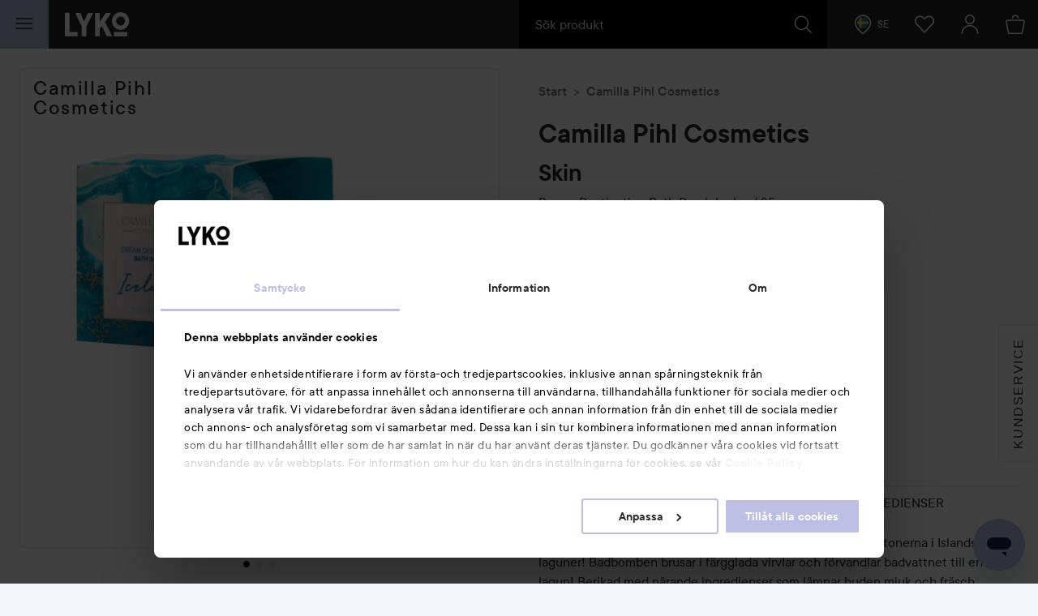

--- FILE ---
content_type: text/html; charset=utf-8
request_url: https://lyko.com/sv/camilla-pihl-cosmetics/camilla-pihl-dream-destination-bath-bomb-iceland
body_size: 59901
content:


<!DOCTYPE html>
<html lang="sv">

<head>
    <script type="text/javascript">
        var ttiDelay = 3000;
        window.loadScriptDelayed = function (url, callback, delayMs) {
            if (!delayMs) {
                delayMs = ttiDelay;
            }
            window.addEventListener("load", function () {
                setTimeout(function () {
                    var element = document.createElement("script");
                    element.src = url;
                    element.onload = callback;
                    document.body.appendChild(element);
                }, delayMs);
            });
        };

        window.addEventListener("load", function () {
            setTimeout(function () {
                if (!window.dataLayer) {
                    window.dataLayer = [];
                }
                window.dataLayer.push({
                    event: 'appInitialized'
                });
            }, ttiDelay);
        });
    </script>
<script data-cookieconsent="ignore" type="text/plain">
            window.dataLayer = window.dataLayer || [];

            function gtag() {
                dataLayer.push(arguments);
            }

            gtag("consent", "default", {
                ad_storage: "denied",
                analytics_storage: "denied",
                ad_user_data: "denied",
                ad_personalization: "denied",
                functional_storage: "denied",
                security_storage: "denied",
                personalization_storage: "denied",
                wait_for_update: 500,
            });

            gtag("set", "ads_data_redaction", true);
</script>
<!-- Google Tag Manager -->
<script>(function(w,d,s,l,i){w[l]=w[l]||[];w[l].push({'gtm.start':
new Date().getTime(),event:'gtm.js'});var f=d.getElementsByTagName(s)[0],
j=d.createElement(s),dl=l!='dataLayer'?'&l='+l:'';j.async=true;j.src=
'//www.googletagmanager.com/gtm.js?id='+i+dl;f.parentNode.insertBefore(j,f);
})(window,document,'script','dataLayer','GTM-59CBFK');</script>
<!-- End Google Tag Manager -->    <script id="Cookiebot" src="https://consent.cookiebot.com/uc.js" data-cbid="7aba62c7-dfcb-46fb-a958-021499adc9b9" data-culture="sv" type="text/javascript"></script>
<script type="text/javascript">
function CookiebotCallback_OnAccept() {
 Cookiebot.changed && document.location.reload();
}</script>            <script>
            var __fetchBeforeQueueIt = window.fetch;
            function __fixFetchAfterQueueItLoad() {
                var queueItFetch = window.fetch;
                window.fetch = function (res, options) {
                    var url = (res instanceof Request) ? res.url : res.toString();
                    if (!/^(https?:)?\/\//i.test(url) || /^(https?:)?\/\/lyko\.com(\/|\?|$)/i.test(url)) {
                        return queueItFetch(res,  options);
                    }
                    else {
                        return __fetchBeforeQueueIt(res,  options);
                    }
                }
            }
        </script>
        <script type="text/javascript" src="//static.queue-it.net/script/queueclient.min.js"></script>
        <script data-queueit-intercept-domain="lyko.com" data-queueit-intercept="true"
            data-queueit-c="lyko" type="text/javascript"
            src="//static.queue-it.net/script/queueconfigloader.min.js"
            onload="__fixFetchAfterQueueItLoad()">
            </script>
    <meta charset="utf-8" />
    <meta id="viewport" name="viewport" content="width=device-width, initial-scale=1.0">
    <link rel="manifest" href="/manifest">
    <meta name="theme-color" content="#333c42">

        <meta name="apple-itunes-app" content="app-id=1607849955, app-argument=https://lyko.com/sv/camilla-pihl-cosmetics/camilla-pihl-dream-destination-bath-bomb-iceland">

        <script type="text/javascript">
            !function (a, b, c, d, e, f, g, h) {
                a.RaygunObject = e, a[e] = a[e] || function () {
                    (a[e].o = a[e].o || []).push(arguments)
                }, f = b.createElement(c), g = b.getElementsByTagName(c)[0],
                    f.async = 1, f.src = d, g.parentNode.insertBefore(f, g), h = a.onerror, a.onerror = function (b, c, d, f, g) {
                        h && h(b, c, d, f, g), g || (g = new Error(b)), a[e].q = a[e].q || [], a[e].q.push({
                            e: g
                        })
                    }
            }(window, document, "script", "//cdn.raygun.io/raygun4js/raygun.min.js", "rg4js");
        </script>
        <script type="text/javascript">
            rg4js('apiKey', 'XXWCzILkJxyU60wR+X8bcA==');
            rg4js('enableCrashReporting', true);
            rg4js('setVersion', '37.10.1');
            rg4js('filterSensitiveData', ['password']);
            rg4js('options', {
                ignore3rdPartyErrors: true,
                ignoreAjaxError: true,
                ignoreAjaxAbort: true
            });
        </script>
    <link rel="apple-touch-icon" sizes="57x57" href="/favicons/logoicon_57.png" />
    <link rel="apple-touch-icon" sizes="60x60" href="/favicons/logoicon_60.png" />
    <link rel="apple-touch-icon" sizes="72x72" href="/favicons/logoicon_72.png" />
    <link rel="apple-touch-icon" sizes="76x76" href="/favicons/logoicon_76.png" />
    <link rel="apple-touch-icon" sizes="114x114" href="/favicons/logoicon_114.png" />
    <link rel="apple-touch-icon" sizes="120x120" href="/favicons/logoicon_120.png" />
    <link rel="apple-touch-icon" sizes="144x144" href="/favicons/logoicon_144.png" />
    <link rel="apple-touch-icon" sizes="152x152" href="/favicons/logoicon_152.png" />
    <link rel="apple-touch-icon" sizes="180x180" href="/favicons/logoicon_180.png" />
    <link rel="icon" type="image/png" sizes="32x32" href="/favicons/logoicon_32.png" />
    <link rel="icon" type="image/png" sizes="194x194" href="/favicons/logoicon_194.png" />
    <link rel="icon" type="image/png" sizes="96x96" href="/favicons/logoicon_96.png" />
    <link rel="icon" type="image/png" sizes="192x192" href="/favicons/logoicon_192.png" />
    <link rel="icon" type="image/png" sizes="16x16" href="/favicons/logoicon_16.png" />

    <style data-theme="Default">

        :root {
            --theme-primary: #363b3f;
            --theme-secondary: #bdbde1;
            --theme-primary-colored-link: #585caa;
            --theme-form-checkbox-bg: #27292c;
            --theme-primary-btn-bg: #363b3f;
            --theme-primary-btn-bg-disabled: #5d6266;
            --theme-primary-btn-fg: #ffffff;
            --theme-primary-btn-fg-disabled: hsla(0, 0%, 100%, 0.5);
            --theme-secondary-btn-bg: #bdbde1;
            --theme-secondary-btn-bg-disabled: #d0d0e1;
            --theme-secondary-btn-fg: #27292c;
            --theme-secondary-btn-fg-disabled: rgba(39, 41, 44, 0.5);
            --theme-gallery-btn-bg: #e9eaec;
            --theme-gallery-btn-fg: #27292c;
            --theme-body-bg: #f4f5f6;
            --theme-header-bg: #27292c;
            --theme-quicksearch-bg: #000;
            --theme-quicksearch-mobile-search: #2a3035;
            --theme-wishlist-notification-bg: #bdbde1;
            --theme-menu-btn-bg: #bdbde1;
            --theme-menu-btn-fg: #27292c;
            --theme-menu-indicator-bg: #bdbde1;
            --theme-tagline-bg: #bdbde1;
            --theme-tagline-fg: #27292c;
            --theme-filter-btn-indicator-bg: #363b3f;
            --theme-filter-btn-indicator-fg: #ffffff;
        }
    </style>
<meta name="google-site-verification" content="CHbwEPT-xdUnzHMsbJvJ7WvuGkPHNK-OM3rtq2Hwua8" />
<meta name="facebook-domain-verification" content="pptkdpfkla55kgxhsuujxepbux7prm" />    <script data-cookieconsent="marketing" >
    !function(e,n,t,i,r,o){function s(e){if("number"!=typeof e)return e;var n=new Date;return new Date(n.getTime()+1e3*e)}var a=4e3,c="xnpe_async_hide";function p(e){return e.reduce((function(e,n){return e[n]=function(){e._.push([n.toString(),arguments])},e}),{_:[]})}function m(e,n,t){var i=t.createElement(n);i.src=e;var r=t.getElementsByTagName(n)[0];return r.parentNode.insertBefore(i,r),i}function u(e){return"[object Date]"===Object.prototype.toString.call(e)}o.target=o.target||"https://api.exponea.com",o.file_path=o.file_path||o.target+"/js/exponea.min.js",r[n]=p(["anonymize","initialize","identify","getSegments","update","track","trackLink","trackEnhancedEcommerce","getHtml","showHtml","showBanner","showWebLayer","ping","getAbTest","loadDependency","getRecommendation","reloadWebLayers","_preInitialize","_initializeConfig"]),r[n].notifications=p(["isAvailable","isSubscribed","subscribe","unsubscribe"]),r[n].segments=p(["subscribe"]),r[n]["snippetVersion"]="v2.7.0",function(e,n,t){e[n]["_"+t]={},e[n]["_"+t].nowFn=Date.now,e[n]["_"+t].snippetStartTime=e[n]["_"+t].nowFn()}(r,n,"performance"),function(e,n,t,i,r,o){e[r]={sdk:e[i],sdkObjectName:i,skipExperiments:!!t.new_experiments,sign:t.token+"/"+(o.exec(n.cookie)||["","new"])[1],path:t.target}}(r,e,o,n,i,RegExp("__exponea_etc__"+"=([\\w-]+)")),function(e,n,t){m(e.file_path,n,t)}(o,t,e),function(e,n,t,i,r,o,p){if(e.new_experiments){!0===e.new_experiments&&(e.new_experiments={});var l,f=e.new_experiments.hide_class||c,_=e.new_experiments.timeout||a,g=encodeURIComponent(o.location.href.split("#")[0]);e.cookies&&e.cookies.expires&&("number"==typeof e.cookies.expires||u(e.cookies.expires)?l=s(e.cookies.expires):e.cookies.expires.tracking&&("number"==typeof e.cookies.expires.tracking||u(e.cookies.expires.tracking))&&(l=s(e.cookies.expires.tracking))),l&&l<new Date&&(l=void 0);var d=e.target+"/webxp/"+n+"/"+o[t].sign+"/modifications.min.js?http-referer="+g+"&timeout="+_+"ms"+(l?"&cookie-expires="+Math.floor(l.getTime()/1e3):"");"sync"===e.new_experiments.mode&&o.localStorage.getItem("__exponea__sync_modifications__")?function(e,n,t,i,r){t[r][n]="<"+n+' src="'+e+'"></'+n+">",i.writeln(t[r][n]),i.writeln("<"+n+">!"+r+".init && document.writeln("+r+"."+n+'.replace("/'+n+'/", "/'+n+'-async/").replace("><", " async><"))</'+n+">")}(d,n,o,p,t):function(e,n,t,i,r,o,s,a){o.documentElement.classList.add(e);var c=m(t,i,o);function p(){r[a].init||m(t.replace("/"+i+"/","/"+i+"-async/"),i,o)}function u(){o.documentElement.classList.remove(e)}c.onload=p,c.onerror=p,r.setTimeout(u,n),r[s]._revealPage=u}(f,_,d,n,o,p,r,t)}}(o,t,i,0,n,r,e),function(e,n,t){var i;e[n]._initializeConfig(t),(null===(i=t.experimental)||void 0===i?void 0:i.non_personalized_weblayers)&&e[n]._preInitialize(t),e[n].start=function(i){i&&Object.keys(i).forEach((function(e){return t[e]=i[e]})),e[n].initialize(t)}}(r,n,o)}(document,"exponea","script","webxpClient",window,{
    target: "https://analytics-api.lyko.com",
    token: "78a68cce-75a1-11ea-82ce-2ebe42810425",
    experimental: {
        non_personalized_weblayers: true
    },
    // replace with current customer ID or leave commented out for an anonymous customer
    // customer: window.currentUserId,
});
</script>    <title>Camilla Pihl Cosmetics Skin Dream Destination Bath Bomb Iceland 85 g | lyko.com</title><!-- ssr chunks:  --><meta name="description" content="Denna badbomb är inspirerad av de vackra, uppfriskande blå tonerna i Islands blå..." data-dynamic="1" />
<meta name="robots" content="index,follow" data-dynamic="1" />
<meta property="og:url" content="https://lyko.com/sv/camilla-pihl-cosmetics/camilla-pihl-dream-destination-bath-bomb-iceland" data-dynamic="1" />
<meta property="og:type" content="website" data-dynamic="1" />
<meta property="og:title" content="Camilla Pihl Cosmetics Skin Dream Destination Bath Bomb Iceland 85 g" data-dynamic="1" />
<meta property="og:description" content="Denna badbomb är inspirerad av de vackra, uppfriskande blå tonerna i Islands blå..." data-dynamic="1" />
<meta property="og:image" content="https://lyko.com/globalassets/product-images/camilla-pihl-dream-destination-bath-bomb-iceland-2251-221-0085_1.jpg?ref=4CEEDCB4F6&w=1200&h=690&quality=75" data-dynamic="1" />

                <script>
                if (!('Promise' in window && Promise.prototype.finally)) {
                    document.write('<' + 'script src="/assets/polyfills.bundle.2ca315581046112d6e95.js" onerror="window.rg4js&&window.rg4js(\'send\', new Error(\'Failed to load: /assets/polyfills.bundle.2ca315581046112d6e95.js\'))"></' + 'script>');
                }
                </script>
                <script>
                window.scopeReady = new Promise(function (res, rej) { window.resolveScopeReady = res; window.rejectScopeReady = rej; });
                </script>
            <link rel="canonical" href="/sv/camilla-pihl-cosmetics/camilla-pihl-dream-destination-bath-bomb-iceland" id="link-canonical" />
<script src="/assets/browser.bundle.d7414d2498db1e5afecd.js" async></script>
<script src="/assets/nitro.bundle.dd23a91b21f7d869e57a.js" async></script>
<script src="/assets/glitz.bundle.9e7dd7dffdcf7b6bea57.js" async></script>
<script src="/assets/vendor-27545368.bundle.8119474244c345de604e.js" async></script>
<script src="/assets/9073.bundle.84f8fb8529baca1d3daa.js" async></script>
<script src="/assets/vendor-d2eb5610.bundle.790cdcfdd9a9759d887e.js" async></script>
<script src="/assets/vendor-2eb835b5.bundle.fd65c5fd1073ac0716ee.js" async></script>
<script src="/assets/vendor-b03a1dcc.bundle.c30a8e51cfaee21cbe24.js" async></script>
<script src="/assets/vendor-98b69799.bundle.3020eb2e8592172d7b15.js" async></script>
<script src="/assets/vendor-13476b65.bundle.83be961d34ce6c98c29d.js" async></script>
<script src="/assets/vendor-f46dc3dc.bundle.3705b3f10b08d14c20e5.js" async></script>
<script src="/assets/vendor-e5bca7e4.bundle.d69cd3aad4b272d9a2e5.js" async></script>
<link rel="preload" href="/assets/tt_commons_lyko_regular.65b7fdfdbddee39ad859..woff2" as="font" crossorigin="anonymous" />
<link rel="preload" href="/assets/tt_commons_lyko_medium.2209fa3f6d2b3f7852f6..woff2" as="font" crossorigin="anonymous" />
<link rel="preload" href="/assets/tt_commons_lyko_demibold.ec50ffa55d917459f672..woff2" as="font" crossorigin="anonymous" />
<link rel="preload" href="/assets/lykoheadline-demibolditalic.920681c4cc433c1b62e5..woff2" as="font" crossorigin="anonymous" />
<link rel="preload" href="/assets/lykoheadline-demibold.6facff4535738980c024..woff2" as="font" crossorigin="anonymous" />
<link rel="preload" href="/assets/anobold-wide.47815890e58191d30ee9..woff2" as="font" crossorigin="anonymous" />
<link rel="preload" href="/assets/browser.bundle.9c7a87598f2ef9cbfccc.css" as="style" />

    <style data-glitz>.a{z-index:10008}.b{left:4px}.c{top:4px}.d{position:fixed}.e{margin-bottom:8px}.f{margin-top:8px}.g{margin-right:8px}.h{margin-left:8px}.i{font-size:inherit}.j{padding-bottom:8px}.k{padding-top:8px}.l{padding-right:12.307692307692308px}.m{padding-left:12.307692307692308px}.n{height:39px}.o{line-height:1.5}.p{outline-style:solid}.q{outline-width:2px}.r{outline-color:transparent}.s{font-family:TT Commons Lyko}.t{font-weight:500}.u{border-radius:4px}.v{transition-timing-function:ease-out}.w{transition-duration:200ms}.x{transition-property:color, background-color, border-color;-webkit-transition-property:color, background-color, border-color;-moz-transition-property:color, background-color, border-color}.y{justify-content:center;-webkit-box-pack:center}.z{align-items:center;-webkit-box-align:center}.a0{display:-webkit-inline-box;display:-moz-inline-box;display:-ms-inline-flexbox;display:-webkit-inline-flex;display:inline-flex}.a1{border-bottom-color:var(--theme-secondary-btn-fg)}.a2{border-bottom-width:1px}.a3{border-bottom-style:none}.a4{border-top-color:var(--theme-secondary-btn-fg)}.a5{border-top-width:1px}.a6{border-top-style:none}.a7{border-right-color:var(--theme-secondary-btn-fg)}.a8{border-right-width:1px}.a9{border-right-style:none}.aa{border-left-color:var(--theme-secondary-btn-fg)}.ab{border-left-width:1px}.ac{border-left-style:none}.ae{letter-spacing:0.1rem}.af{text-transform:uppercase}.ag{background-color:var(--theme-secondary-btn-bg)}.ah{color:var(--theme-secondary-btn-fg)}.ai{height:auto}.aj{padding-bottom:0}.ak{padding-top:0}.al{padding-right:0}.am{padding-left:0}.an{width:auto}.ao{border-bottom-color:inherit}.ap{border-top-color:inherit}.aq{border-right-color:inherit}.ar{border-left-color:inherit}.as{background-color:transparent}.at{color:inherit}.au{justify-content:start;-webkit-box-pack:start}.av{text-transform:inherit}.ax{clip-path:inset(0% 80% 0% 0%);-webkit-clip-path:inset(0% 80% 0% 0%)}.ay{border-bottom-color:#363B3F}.az{border-bottom-style:solid}.b0{border-top-color:#363B3F}.b1{border-top-style:solid}.b2{border-right-color:#363B3F}.b3{border-right-style:solid}.b4{border-left-color:#363B3F}.b5{border-left-style:solid}.b6{background-color:white}.b7{color:#363B3F}.b8{font-size:16px}.b9{padding-bottom:16px}.ba{padding-top:16px}.bb{padding-right:24.615384615384617px}.bc{padding-left:24.615384615384617px}.bd{height:55px}.be{border-bottom-color:#E9EAEC}.bf{border-top-color:#E9EAEC}.bg{border-right-color:#E9EAEC}.bh{border-left-color:#E9EAEC}.bi{cursor:default}.bj{background-color:#ced2d5}.bk{color:#E9EAEC}.bl{border-bottom-color:var(--theme-primary-btn-fg)}.bm{border-top-color:var(--theme-primary-btn-fg)}.bn{border-right-color:var(--theme-primary-btn-fg)}.bo{border-left-color:var(--theme-primary-btn-fg)}.bp{background-color:var(--theme-primary-btn-bg)}.bq{color:var(--theme-primary-btn-fg)}.aw:hover{text-decoration:none}</style>
</head>

<body>
    <style>
        html{font-family:sans-serif;-ms-text-size-adjust:100%;-webkit-text-size-adjust:100%}body{margin:0}article,aside,details,figcaption,figure,footer,header,hgroup,main,menu,nav,section,summary{display:block}[hidden],template{display:none}a{background-color:transparent}a:active,a:hover{outline:0}b,strong{font-weight:700}h1{font-size:2em;margin:.67em 0}img{border:0}svg{pointer-events:none}svg:not(:root){overflow:hidden}button,input,optgroup,select,textarea{color:inherit;font:inherit;margin:0}button{overflow:visible}button,select{text-transform:none}button,html input[type=button],input[type=reset],input[type=submit]{-webkit-appearance:button;cursor:pointer}button[disabled],html input[disabled]{cursor:default}button::-moz-focus-inner,input::-moz-focus-inner{border:0;padding:0}input{line-height:normal}input[type=checkbox],input[type=radio]{-webkit-box-sizing:border-box;box-sizing:border-box;padding:0}input[type=number]::-webkit-inner-spin-button,input[type=number]::-webkit-outer-spin-button{height:auto}input[type=search]{-webkit-appearance:textfield;-webkit-box-sizing:content-box;box-sizing:content-box}input[type=search]::-webkit-search-cancel-button,input[type=search]::-webkit-search-decoration{-webkit-appearance:none}html{-webkit-box-sizing:border-box;box-sizing:border-box}*,:after,:before{-webkit-box-sizing:inherit;box-sizing:inherit}img{max-width:100%;font-style:italic;vertical-align:middle}.tUZ_2u img,img[height],img[width]{max-width:none}body{overflow-x:hidden;overflow-y:scroll;background:var(--outer-bgcolor-override,var(--theme-body-bg))}button,input,select,textarea{font-family:Arial,Helvetica,sans-serif;color:#27292c;max-width:100%}input:not([type]),input[type=date],input[type=email],input[type=month],input[type=number],input[type=password],input[type=search],input[type=tel],input[type=text],select,textarea{padding:.5rem;height:calc(1.5em + 1rem);outline:none;border-width:0;-webkit-box-shadow:inset 0 0 0 1px #868f96;box-shadow:inset 0 0 0 1px #868f96;border-radius:.125rem;background:#fff;vertical-align:middle;-webkit-box-sizing:border-box;box-sizing:border-box;-webkit-appearance:none}input:not([type]):focus,input[type=date]:focus,input[type=email]:focus,input[type=month]:focus,input[type=number]:focus,input[type=password]:focus,input[type=search]:focus,input[type=tel]:focus,input[type=text]:focus,select:focus,textarea:focus{-webkit-box-shadow:inset 0 0 0 1px #ced2d5;box-shadow:inset 0 0 0 1px #ced2d5}input:not([type])[disabled],input:not([type])[readonly],input[type=date][disabled],input[type=date][readonly],input[type=email][disabled],input[type=email][readonly],input[type=month][disabled],input[type=month][readonly],input[type=number][disabled],input[type=number][readonly],input[type=password][disabled],input[type=password][readonly],input[type=search][disabled],input[type=search][readonly],input[type=tel][disabled],input[type=tel][readonly],input[type=text][disabled],input[type=text][readonly],select[disabled],select[readonly],textarea[disabled],textarea[readonly]{background:#eff0f2;color:#999 !important}html.ios input:not([type]),html.ios input[type=date],html.ios input[type=email],html.ios input[type=month],html.ios input[type=number],html.ios input[type=password],html.ios input[type=search],html.ios input[type=tel],html.ios input[type=text],html.ios select,html.ios textarea{font-size:16px}input[type=number]{-moz-appearance:textfield}input[type=number]::-webkit-inner-spin-button,input[type=number]::-webkit-outer-spin-button{-webkit-appearance:none;margin:0}@font-face{font-family:TT Commons Lyko;src:url(/assets/tt_commons_lyko_regular.9cc0410854bde66eed7f..eot);src:url(/assets/tt_commons_lyko_regular.9cc0410854bde66eed7f..eot?#iefix) format("embedded-opentype"),url(/assets/tt_commons_lyko_regular.65b7fdfdbddee39ad859..woff2) format("woff2"),url(/assets/tt_commons_lyko_regular.8cce37b4d96060982303..woff) format("woff"),url(/assets/tt_commons_lyko_regular.9507ad88b4f0f814b792..ttf) format("truetype");font-weight:400;font-style:normal}@font-face{font-family:TT Commons Lyko;src:url(/assets/tt_commons_lyko_demibold.ec1028680462f807bb21..eot);src:url(/assets/tt_commons_lyko_demibold.ec1028680462f807bb21..eot?#iefix) format("embedded-opentype"),url(/assets/tt_commons_lyko_demibold.ec50ffa55d917459f672..woff2) format("woff2"),url(/assets/tt_commons_lyko_demibold.2d14e309064ef6bc0716..woff) format("woff"),url(/assets/tt_commons_lyko_demibold.f5864f3fc628d4297c3e..ttf) format("truetype");font-weight:700;font-style:normal}@font-face{font-family:TT Commons Lyko;src:url(/assets/tt_commons_lyko_medium.a74655c0257ac612fbc2..eot);src:url(/assets/tt_commons_lyko_medium.a74655c0257ac612fbc2..eot?#iefix) format("embedded-opentype"),url(/assets/tt_commons_lyko_medium.2209fa3f6d2b3f7852f6..woff2) format("woff2"),url(/assets/tt_commons_lyko_medium.e380345cea5a261e3bac..woff) format("woff"),url(/assets/tt_commons_lyko_medium.eb5eb4dab5f5c38d2594..ttf) format("truetype");font-weight:500;font-style:normal}@font-face{font-family:Ano Bold Wide;src:url(/assets/anobold-wide.4192a76128edf361ebf7..eot);src:url(/assets/anobold-wide.4192a76128edf361ebf7..eot?#iefix) format("embedded-opentype"),url(/assets/anobold-wide.47815890e58191d30ee9..woff2) format("woff2"),url(/assets/anobold-wide.f50e5f7bf099b102eece..woff) format("woff"),url(/assets/anobold-wide.f0b0e7c0b6fd0497e645..ttf) format("truetype"),url(/assets/anobold-wide.8bcc47e902bee7a244e157f250ab29c1.svg#AnoBold-Wide) format("svg");font-weight:400;font-style:normal}@font-face{font-family:Lyko Headline;src:url(/assets/lykoheadline-demibolditalic.920681c4cc433c1b62e5..woff2) format("woff2"),url(/assets/lykoheadline-demibolditalic.af031371ad4f65f02144..woff) format("woff");font-weight:700;font-style:italic}@font-face{font-family:Lyko Headline;src:url(/assets/lykoheadline-demibold.6facff4535738980c024..woff2) format("woff2"),url(/assets/lykoheadline-demibold.fb0713f043d5fbc39917..woff) format("woff");font-weight:700;font-style:normal}html{font-family:TT Commons Lyko;font-size:1em;line-height:1.5;color:#27292c}html ::-moz-selection{background:var(--theme-secondary);color:#fff}html ::selection{background:var(--theme-secondary);color:#fff}h1,h2,h3,h4,h5,h6{margin-bottom:2rem;margin-top:0;font-family:inherit;font-weight:400;line-height:1.1;color:inherit}h1:not(:first-child),h2:not(:first-child),h3:not(:first-child),h4:not(:first-child),h5:not(:first-child),h6:not(:first-child){margin-top:1rem}h1{font-weight:700;font-size:1.5rem}@media screen and (min-width:768px){h1{font-size:2rem}}h2{margin-bottom:1rem;font-weight:700;font-size:1.25rem}@media screen and (min-width:768px){h2{font-size:1.75rem}}h4{margin-bottom:0;font-size:.875rem}@media screen and (min-width:768px){h4{font-size:1rem}}h5{font-size:.875rem}h5,h6{margin-bottom:0}p{margin-top:0;margin-bottom:1rem}a{color:#27292c;font-weight:500;text-decoration:none}[data-theme=black] a{color:#fff}[data-theme=black] a:hover{color:#9da4aa}.PYO7uo{height:1em;width:1em;display:inline-block;fill:currentColor}.nyRoSM{color:#4665ac}.hVfW9W{color:#00487a}.RsrdWJ{color:#1381b9}.TJg6ar{color:#fbc445}.gcouAZ{width:auto;padding:0;font-family:inherit;font-size:inherit;text-align:inherit;color:inherit;background:none;border:none;height:inherit;border-radius:0;display:-webkit-box;display:-webkit-flex;display:-ms-flexbox;display:flex;-webkit-box-pack:center;-webkit-justify-content:center;-ms-flex-pack:center;justify-content:center;-webkit-box-align:center;-webkit-align-items:center;-ms-flex-align:center;align-items:center;padding-right:1rem;padding-left:.5rem}@media screen and (min-width:768px){.gcouAZ{padding:0 1rem}}.MbRygW{height:50px;z-index:10007;position:fixed;top:0;border-top:0 !important}@media screen and (min-width:768px){.MbRygW{height:60px}}@media print{.MbRygW{display:none}}.RgQSD1{position:relative;color:#fff;background-color:var(--theme-header-bg);z-index:10007}.RgQSD1,.GMPuGY{height:inherit}.GMPuGY{position:fixed;top:0;right:0;left:0;-webkit-transform-origin:top;transform-origin:top;-webkit-transform:translateY(-50px);transform:translateY(-50px);-webkit-transition:-webkit-transform .2s ease-out;transition:-webkit-transform .2s ease-out;transition:transform .2s ease-out;transition:transform .2s ease-out,-webkit-transform .2s ease-out;will-change:transform}@media screen and (min-width:768px){.GMPuGY{-webkit-transform:translateY(-60px);transform:translateY(-60px)}}.GMPuGY.YPNwuZ{-webkit-transform:translateY(0);transform:translateY(0)}.kiMZV2{-webkit-box-pack:justify;-webkit-justify-content:space-between;-ms-flex-pack:justify;justify-content:space-between}.kiMZV2,.CHBz4v{display:-webkit-box;display:-webkit-flex;display:-ms-flexbox;display:flex;-webkit-box-align:center;-webkit-align-items:center;-ms-flex-align:center;align-items:center;height:inherit}.CHBz4v{-webkit-box-flex:1;-webkit-flex:1;-ms-flex:1;flex:1}.KfnWzQ{-webkit-box-pack:end;-webkit-justify-content:flex-end;-ms-flex-pack:end;justify-content:flex-end;z-index:0}.OP5shR{font-size:24px;outline-offset:-.25rem}.wJUxzE{-webkit-box-flex:2;-webkit-flex:2;-ms-flex:2;flex:2;max-width:30rem}.ie .wJUxzE{-webkit-box-flex:0;-webkit-flex:none;-ms-flex:none;flex:none;width:30rem}.F3AzK4{margin-left:15px}@media screen and (min-width:768px){.F3AzK4{margin-left:20px}}.F3AzK4 svg{width:64px}@media screen and (min-width:768px){.F3AzK4 svg{width:80px}}.D2N8sm{position:absolute;left:0;right:0;text-align:center;color:#fff;padding:.5rem;background:#323336}.jkJNib{position:relative;text-align:center;padding-right:1.5rem}@media screen and (min-width:768px){.jkJNib{padding-right:1rem}}.jkJNib>svg{color:#fff}.jkJNib[data-highlight]{-webkit-animation:PEg8L3 .5s ease-in-out .2s 2;animation:PEg8L3 .5s ease-in-out .2s 2}@media screen and (min-width:768px){.jkJNib[data-highlight]{-webkit-animation:hcwdO1 .5s ease-in-out .2s 2;animation:hcwdO1 .5s ease-in-out .2s 2}}@-webkit-keyframes PEg8L3{0%{-webkit-box-shadow:inset 0 0 0 50px rgba(178,176,208,0);box-shadow:inset 0 0 0 50px rgba(178,176,208,0)}50%{-webkit-box-shadow:inset 0 0 0 50px #b2b0d0;box-shadow:inset 0 0 0 50px #b2b0d0}to{-webkit-box-shadow:inset 0 0 0 50px rgba(178,176,208,0);box-shadow:inset 0 0 0 50px rgba(178,176,208,0)}}@keyframes PEg8L3{0%{-webkit-box-shadow:inset 0 0 0 50px rgba(178,176,208,0);box-shadow:inset 0 0 0 50px rgba(178,176,208,0)}50%{-webkit-box-shadow:inset 0 0 0 50px #b2b0d0;box-shadow:inset 0 0 0 50px #b2b0d0}to{-webkit-box-shadow:inset 0 0 0 50px rgba(178,176,208,0);box-shadow:inset 0 0 0 50px rgba(178,176,208,0)}}@-webkit-keyframes hcwdO1{0%{-webkit-box-shadow:inset 0 0 0 60px rgba(178,176,208,0);box-shadow:inset 0 0 0 60px rgba(178,176,208,0)}50%{-webkit-box-shadow:inset 0 0 0 60px #b2b0d0;box-shadow:inset 0 0 0 60px #b2b0d0}to{-webkit-box-shadow:inset 0 0 0 60px rgba(178,176,208,0);box-shadow:inset 0 0 0 60px rgba(178,176,208,0)}}@keyframes hcwdO1{0%{-webkit-box-shadow:inset 0 0 0 60px rgba(178,176,208,0);box-shadow:inset 0 0 0 60px rgba(178,176,208,0)}50%{-webkit-box-shadow:inset 0 0 0 60px #b2b0d0;box-shadow:inset 0 0 0 60px #b2b0d0}to{-webkit-box-shadow:inset 0 0 0 60px rgba(178,176,208,0);box-shadow:inset 0 0 0 60px rgba(178,176,208,0)}}.Ev5FpN{position:relative;text-align:center}html.ie .Ev5FpN{background:#131516}.Ev5FpN[data-highlight]{-webkit-animation:PEg8L3 .5s ease-in-out .2s 2;animation:PEg8L3 .5s ease-in-out .2s 2}@media screen and (min-width:768px){.Ev5FpN[data-highlight]{-webkit-animation:hcwdO1 .5s ease-in-out .2s 2;animation:hcwdO1 .5s ease-in-out .2s 2}}.vtmVvV{}html.ie .vtmVvV{background:#1d1f22}.wGMlkc{z-index:10007;padding:0 1rem 0 2rem;font-size:.75rem}html.ie .wGMlkc{background:#1d1f22}.MFi7IU{background-color:var(--theme-menu-btn-bg);color:var(--theme-menu-btn-fg);padding:0;width:50px}@media screen and (min-width:768px){.MFi7IU{width:60px}}.iQ8lkG{position:absolute;width:1px;height:1px;margin:-1px;padding:0;border:0;overflow:hidden;-webkit-clip-path:inset(50%);clip-path:inset(50%);white-space:nowrap}@-webkit-keyframes yVbJEa{0%{-webkit-transform:translate(-50%,-50%) rotate(0deg) scale(1);transform:translate(-50%,-50%) rotate(0deg) scale(1);opacity:1}to{-webkit-transform:translate(calc(-50% + var(--shoot-x)),calc(-50% + var(--shoot-y))) rotate(2turn) scale(.7);transform:translate(calc(-50% + var(--shoot-x)),calc(-50% + var(--shoot-y))) rotate(2turn) scale(.7);opacity:0}}@keyframes yVbJEa{0%{-webkit-transform:translate(-50%,-50%) rotate(0deg) scale(1);transform:translate(-50%,-50%) rotate(0deg) scale(1);opacity:1}to{-webkit-transform:translate(calc(-50% + var(--shoot-x)),calc(-50% + var(--shoot-y))) rotate(2turn) scale(.7);transform:translate(calc(-50% + var(--shoot-x)),calc(-50% + var(--shoot-y))) rotate(2turn) scale(.7);opacity:0}}.Fnn1UT{position:relative;display:-webkit-box;display:-webkit-flex;display:-ms-flexbox;display:flex}.opAbRj input{font-size:1rem;font-family:TT Commons Lyko;color:#fff}.opAbRj{padding:0 20px;background-color:var(--theme-quicksearch-bg);position:relative;-webkit-box-flex:1;-webkit-flex:1;-ms-flex:1;flex:1}.opAbRj input{padding:0;width:100%;height:60px;line-height:60px;-webkit-box-shadow:none !important;box-shadow:none !important;background-color:transparent;position:relative}.opAbRj input::-ms-clear,.opAbRj input::-ms-reveal{display:none}.opAbRj input::-webkit-input-placeholder{line-height:60px;color:#e9eaec}.opAbRj input::-moz-placeholder{line-height:60px;color:#e9eaec}.opAbRj input:-ms-input-placeholder{line-height:60px;color:#e9eaec}.opAbRj input::-ms-input-placeholder{line-height:60px;color:#e9eaec}.opAbRj input::placeholder{line-height:60px;color:#e9eaec}html.ie .opAbRj input{line-height:inherit}.d_WWHx.d_WWHx{background-color:var(--theme-quicksearch-bg);color:#fff}@media screen and (min-width:768px){.d_WWHx.d_WWHx{z-index:10007;width:60px}}.sCpfVe{width:auto;padding:0;font-family:inherit;font-size:inherit;text-align:inherit;color:inherit;background:none;border:none;height:inherit;border-radius:0;display:-webkit-box;display:-webkit-flex;display:-ms-flexbox;display:flex;-webkit-box-pack:center;-webkit-justify-content:center;-ms-flex-pack:center;justify-content:center;-webkit-box-align:center;-webkit-align-items:center;-ms-flex-align:center;align-items:center;padding-right:1rem;padding-left:.5rem}@media screen and (min-width:768px){.sCpfVe{padding:0 1rem}}.sCpfVe{font-size:24px}.p7Kjuf{-webkit-box-flex:0;-webkit-flex:0 0 auto;-ms-flex:0 0 auto;flex:0 0 auto}.p7Kjuf svg{display:block;color:#fff;height:auto}.F6oBci{width:auto;padding:0;font-family:inherit;font-size:inherit;text-align:inherit;color:inherit;background:none;border:none}.tNUY9R:not(.F6oBci),.lykoButton:not(.F6oBci){font:inherit;border:none;text-transform:uppercase;letter-spacing:.1rem;font-family:TT Commons Lyko;font-weight:500;padding:.5rem .7692307692rem;height:2.4375rem;border-radius:2px;display:inline-block;vertical-align:middle;-webkit-user-select:none;-moz-user-select:none;-ms-user-select:none;user-select:none;cursor:pointer;-webkit-transition:color .2s ease-out,background .2s ease-out;transition:color .2s ease-out,background .2s ease-out;border-radius:4px;text-decoration:none}.tNUY9R:empty:not(.F6oBci):after,:empty.lykoButton:not(.F6oBci):after{display:inline-block;content:""}.tNUY9R:not(.F6oBci) svg,.lykoButton:not(.F6oBci) svg{height:1.5rem;width:1.5rem;line-height:1;vertical-align:bottom}.tNUY9R.TjUiSY,.tNUY9R:not(.F6oBci),.lykoButton.TjUiSY,.lykoButton:not(.F6oBci){color:var(--theme-primary-btn-fg);background:var(--theme-primary-btn-bg)}.tNUY9R.dxemwX,.tNUY9R.dxemwX.TjUiSY,.tNUY9R[disabled],.tNUY9R[disabled].TjUiSY,.lykoButton.dxemwX,.lykoButton.dxemwX.TjUiSY,.lykoButton[disabled],.lykoButton[disabled].TjUiSY{color:var(--theme-primary-btn-fg-disabled);background-color:var(--theme-primary-btn-bg-disabled)}.tNUY9R.c0SbKe.TjUiSY,.lykoButton.c0SbKe.TjUiSY,html:not(.ios) .tNUY9R.lRDJcM.TjUiSY:hover,html:not(.ios) .lRDJcM.TjUiSY:hover.lykoButton{color:var(--theme-primary-btn-bg);background-color:var(--theme-primary-btn-fg)}html:not(.ios) .tNUY9R.lRDJcM.TjUiSY:disabled:hover,html:not(.ios) .tNUY9R.c0SbKe.TjUiSY:disabled,html:not(.ios) .lRDJcM.TjUiSY:disabled:hover.lykoButton,html:not(.ios) .c0SbKe.TjUiSY:disabled.lykoButton{color:var(--theme-primary-btn-bg-disabled);background:var(--theme-primary-btn-fg-disabled)}.tNUY9R.lRDJcM.TjUiSY,.lykoButton.lRDJcM.TjUiSY{border:1px solid var(--theme-primary-btn-fg)}.tNUY9R.XAsKJY,.lykoButton.XAsKJY{color:var(--theme-secondary-btn-fg);background:var(--theme-secondary-btn-bg)}.tNUY9R.dxemwX.XAsKJY,.tNUY9R[disabled].XAsKJY,.lykoButton.dxemwX.XAsKJY,.lykoButton[disabled].XAsKJY{color:var(--theme-secondary-btn-fg-disabled);background-color:var(--theme-secondary-btn-bg-disabled)}.tNUY9R.c0SbKe.XAsKJY,.lykoButton.c0SbKe.XAsKJY,html:not(.ios) .tNUY9R.lRDJcM.XAsKJY:hover,html:not(.ios) .lRDJcM.XAsKJY:hover.lykoButton{color:var(--theme-secondary-btn-bg);background-color:var(--theme-secondary-btn-fg)}html:not(.ios) .tNUY9R.lRDJcM.XAsKJY:disabled:hover,html:not(.ios) .tNUY9R.c0SbKe.XAsKJY:disabled,html:not(.ios) .lRDJcM.XAsKJY:disabled:hover.lykoButton,html:not(.ios) .c0SbKe.XAsKJY:disabled.lykoButton{color:var(--theme-secondary-btn-bg-disabled);background:var(--theme-secondary-btn-fg-disabled)}.tNUY9R.lRDJcM.XAsKJY,.lykoButton.lRDJcM.XAsKJY{border:1px solid var(--theme-secondary-btn-fg)}.tNUY9R.rqi30a,.lykoButton.rqi30a{color:#737b83;background:#fff}.tNUY9R.c0SbKe.rqi30a,.lykoButton.c0SbKe.rqi30a,html:not(.ios) .tNUY9R.lRDJcM.rqi30a:hover,html:not(.ios) .lRDJcM.rqi30a:hover.lykoButton{color:#fff;background-color:#737b83}html:not(.ios) .tNUY9R.lRDJcM.rqi30a:disabled:hover,html:not(.ios) .tNUY9R.c0SbKe.rqi30a:disabled,html:not(.ios) .lRDJcM.rqi30a:disabled:hover.lykoButton,html:not(.ios) .c0SbKe.rqi30a:disabled.lykoButton{color:hsla(0,0%,100%,.5);background:#91959a}.tNUY9R.lRDJcM.rqi30a,.lykoButton.lRDJcM.rqi30a{border:1px solid #737b83}.tNUY9R.dxemwX,.tNUY9R[disabled],.lykoButton.dxemwX,.lykoButton[disabled]{pointer-events:none;cursor:not-allowed}.tNUY9R.dxemwX.rqi30a,.tNUY9R[disabled].rqi30a,.lykoButton.dxemwX.rqi30a,.lykoButton[disabled].rqi30a{background:#ddd !important}.lRDJcM:not(.OVzjmU),.lRDJcM:not(.TjUiSY){color:#363b3f !important;background:#fff !important;border:1px solid #363b3f !important;-webkit-transition:color .2s ease-out,background .2s ease-out;transition:color .2s ease-out,background .2s ease-out}.lRDJcM:not(.OVzjmU):not(:disabled):hover,.lRDJcM:not(.TjUiSY):not(:disabled):hover{background:#363b3f !important;color:#fff !important}.lRDJcM.TjUiSY:not(.OVzjmU){color:var(--theme-primary-btn-bg) !important;background:#fff !important;border:1px solid var(--theme-primary-btn-bg) !important;-webkit-transition:color .2s ease-out,background .2s ease-out;transition:color .2s ease-out,background .2s ease-out}.lRDJcM.TjUiSY:not(.OVzjmU):not(:disabled):hover{background:var(--theme-primary-btn-bg) !important;color:#fff !important}.fsEIoJ{position:relative}.htYca2[data-feedback-text]:before,.fsEIoJ .qvp58e{white-space:nowrap;overflow:hidden;text-overflow:ellipsis;display:block;-webkit-transition:opacity .2s ease-out,-webkit-transform .2s ease-out;transition:opacity .2s ease-out,-webkit-transform .2s ease-out;transition:opacity .2s ease-out,transform .2s ease-out;transition:opacity .2s ease-out,transform .2s ease-out,-webkit-transform .2s ease-out}@-webkit-keyframes kef0dv{to{-webkit-transform:rotate(1turn);transform:rotate(1turn)}}@keyframes kef0dv{to{-webkit-transform:rotate(1turn);transform:rotate(1turn)}}@-webkit-keyframes tsfxgg{0%{stroke-dasharray:1px,200px;stroke-dashoffset:0px}50%{stroke-dasharray:89px,200px;stroke-dashoffset:-35px}to{stroke-dasharray:89px,200px;stroke-dashoffset:-124px}}@keyframes tsfxgg{0%{stroke-dasharray:1px,200px;stroke-dashoffset:0px}50%{stroke-dasharray:89px,200px;stroke-dashoffset:-35px}to{stroke-dasharray:89px,200px;stroke-dashoffset:-124px}}@-webkit-keyframes tvRIka{0%{-webkit-transform:scale(0);transform:scale(0)}to{-webkit-transform:scale(1);transform:scale(1)}}@keyframes tvRIka{0%{-webkit-transform:scale(0);transform:scale(0)}to{-webkit-transform:scale(1);transform:scale(1)}}.VQphoc{position:relative;display:-webkit-inline-box;display:-webkit-inline-flex;display:-ms-inline-flexbox;display:inline-flex;-webkit-box-orient:vertical;-webkit-box-direction:reverse;-webkit-flex-direction:column-reverse;-ms-flex-direction:column-reverse;flex-direction:column-reverse;width:100%}.nGLrH0{display:-webkit-box;display:-webkit-flex;display:-ms-flexbox;display:flex;-webkit-box-orient:vertical;-webkit-box-direction:normal;-webkit-flex-direction:column;-ms-flex-direction:column;flex-direction:column;-webkit-box-flex:1;-webkit-flex:1;-ms-flex:1;flex:1}.y0Xutg{border-color:#868f96}.Qg6QpO{max-width:100%;padding:0 .5rem;text-align:left;color:#68717a;pointer-events:none;-webkit-user-select:none;-moz-user-select:none;-ms-user-select:none;user-select:none;top:0;display:-webkit-box;display:-webkit-flex;display:-ms-flexbox;display:flex;-webkit-box-align:end;-webkit-align-items:flex-end;-ms-flex-align:end;align-items:flex-end;white-space:nowrap}:not(.dr_fKu)>.Qg6QpO{-webkit-transform:translateY(2rem);transform:translateY(2rem)}.Qg6QpO>span:not(.uE1VX5){white-space:nowrap;overflow:hidden;text-overflow:ellipsis}.y0Xutg.e1ND_v+.Qg6QpO,.y0Xutg:focus+.Qg6QpO{color:inherit;opacity:1}:not(.dr_fKu)>.y0Xutg.e1ND_v+.Qg6QpO,:not(.dr_fKu)>.y0Xutg:focus+.Qg6QpO{-webkit-transform:translateY(0);transform:translateY(0);text-transform:uppercase;font-size:.75rem;padding-top:.375rem}input[type=date][value=""]:not(:focus){color:transparent}input[type=date]{width:100%}@-webkit-keyframes nad48v{0%{-webkit-transform:translateX(100%);transform:translateX(100%)}to{-webkit-transform:translateX(0);transform:translateX(0)}}@keyframes nad48v{0%{-webkit-transform:translateX(100%);transform:translateX(100%)}to{-webkit-transform:translateX(0);transform:translateX(0)}}@-webkit-keyframes EqDiF3{0%{opacity:0}to{opacity:.9}}@keyframes EqDiF3{0%{opacity:0}to{opacity:.9}}@-webkit-keyframes VmV28H{0%{opacity:.9}to{opacity:0}}@keyframes VmV28H{0%{opacity:.9}to{opacity:0}}@-webkit-keyframes J8MppJ{0%{opacity:0}to{opacity:.5}}@keyframes J8MppJ{0%{opacity:0}to{opacity:.5}}@-webkit-keyframes fIIbbW{0%{opacity:.5}to{opacity:0}}@keyframes fIIbbW{0%{opacity:.5}to{opacity:0}}._TbfQc{height:24px;width:24px;display:inline-block;fill:currentColor}@-webkit-keyframes FW6YXH{to{-webkit-transform:translateX(0);transform:translateX(0);opacity:1}}@keyframes FW6YXH{to{-webkit-transform:translateX(0);transform:translateX(0);opacity:1}}@-webkit-keyframes fqfSM5{0%{opacity:0}to{opacity:1}}@keyframes fqfSM5{0%{opacity:0}to{opacity:1}}.VopcvF{padding-top:1rem;padding-bottom:1rem}@media screen and (min-width:768px){.VopcvF{padding-top:1.5rem;padding-bottom:1.5rem}}.T0TadL{background:var(--content-bgcolor-override,#fff)}.T0TadL+.VopcvF{margin-top:1px}@media screen and (min-width:768px){.T0TadL+.VopcvF{margin-top:2rem}}@media screen and (min-width:768px){.TV7yrn{display:-webkit-box;display:-webkit-flex;display:-ms-flexbox;display:flex;-webkit-flex-wrap:wrap;-ms-flex-wrap:wrap;flex-wrap:wrap}.TV7yrn>:nth-child(n){width:100%}}@media screen and (min-width:768px){.TV7yrn:where(:not(:last-child)){margin-bottom:1.5rem}}:root [data-theme=black]{--element-background:#000;--element-foreground:#fff}:root [data-theme=white]{--element-background:#fff;--element-foreground:#000}.HuikIJ[data-theme=black]{background-color:var(--element-background);color:var(--element-foreground)}.TV7yrn>.HuikIJ:where(:not(:first-child)){margin-top:1rem}@media screen and (min-width:768px){.TV7yrn>.HuikIJ:where(:not(:first-child)){margin-top:0}}.TV7yrn>.HuikIJ:where(:not(:last-child)){margin-bottom:1rem}@media screen and (min-width:768px){.TV7yrn>.HuikIJ:where(:not(:last-child)){margin-bottom:0}}.TV7yrn:where(:not(:first-child)),:where(:where(:not(.TV7yrn))>.HuikIJ):where(:not(:first-child)){margin-top:1rem}@media screen and (min-width:768px){.TV7yrn:where(:not(:first-child)),:where(:where(:not(.TV7yrn))>.HuikIJ):where(:not(:first-child)){margin-top:1.5rem}}:where(:where(:not(.TV7yrn))>.HuikIJ):where(:not(:last-child)){margin-bottom:1rem}@media screen and (min-width:768px){:where(:where(:not(.TV7yrn))>.HuikIJ):where(:not(:last-child)){margin-bottom:1.5rem}}.SrHJqa.TV7yrn>:not(:last-child):after,.SrHJqa:where(:not(.TV7yrn))>.HuikIJ+.HuikIJ:before,.SrHJqa>.HuikIJ+.TV7yrn:before{content:"";position:absolute;background:#ced2d5}.SrHJqa:where(:not(.TV7yrn))>.HuikIJ+.HuikIJ,.SrHJqa>.HuikIJ+.TV7yrn{position:relative;margin-top:2rem}@media screen and (min-width:768px){.SrHJqa:where(:not(.TV7yrn))>.HuikIJ+.HuikIJ,.SrHJqa>.HuikIJ+.TV7yrn{margin-top:3rem}}.SrHJqa:where(:not(.TV7yrn))>.HuikIJ+.HuikIJ:before,.SrHJqa>.HuikIJ+.TV7yrn:before{height:1px;top:-1rem;right:0;left:0}@media screen and (min-width:768px){.SrHJqa:where(:not(.TV7yrn))>.HuikIJ+.HuikIJ:before,.SrHJqa>.HuikIJ+.TV7yrn:before{top:-1.5rem;right:0;left:0}}.SrHJqa.TV7yrn>:not(:last-child){position:relative;margin-right:2rem}@media screen and (min-width:768px){.SrHJqa.TV7yrn>:not(:last-child){margin-right:3rem}}.SrHJqa.TV7yrn>:not(:last-child):after{height:1px;bottom:-1rem;right:0;left:0}@media screen and (min-width:768px){.SrHJqa.TV7yrn>:not(:last-child):after{width:1px;height:auto;left:auto;top:0;right:-1.5rem;bottom:0}}.qHzE5A{}@media screen and (min-width:768px){.qHzE5A>:first-child{width:calc(50% - .5rem);margin-right:1rem}}@media screen and (min-width:768px) and (min-width:768px){.qHzE5A>:first-child{width:calc(50% - 1rem);margin-right:2rem}}@media screen and (min-width:768px) and (min-width:1200px){.qHzE5A>:first-child{width:calc(50% - 1.5rem);margin-right:3rem}}@media screen and (min-width:768px){.qHzE5A>:nth-child(2){width:calc(50% - .5rem);margin-right:0}}@media screen and (min-width:768px) and (min-width:768px){.qHzE5A>:nth-child(2){width:calc(50% - 1rem)}}@media screen and (min-width:768px) and (min-width:1200px){.qHzE5A>:nth-child(2){width:calc(50% - 1.5rem)}}.DM0ttU{max-width:80rem}.XYGYhA{margin-left:auto;margin-right:auto}.gw92gE,.ld_BnS,.ian3Xq{}.ld_BnS{width:100%;--layout-gutter:0}.ld_BnS.ian3Xq{--layout-gutter:1rem;padding-left:var(--layout-gutter);padding-right:var(--layout-gutter)}@media screen and (min-width:768px){.ld_BnS.ian3Xq{--layout-gutter:1.5rem;padding-left:var(--layout-gutter);padding-right:var(--layout-gutter)}}:not(.ld_BnS).ian3Xq{width:calc(100% - 2rem)}@media screen and (min-width:768px){:not(.ld_BnS).ian3Xq{width:calc(100% - 3rem)}}.Zsg2Ta:not(.k7U6zT)>:not(:first-child){margin-top:2rem}.GG_yMT.ldVGwN:before,.GG_yMT.zOqWyh :before,.GG_yMT.M3swZj :before,.GG_yMT.qsFgyV :before{content:"";display:block}.GG_yMT{position:relative;overflow:hidden}.GG_yMT.ldVGwN:before{padding-top:100%}.Uazlog>:first-child{position:absolute;display:block;max-width:100%;max-height:100%;top:0;right:0;bottom:0;left:0;margin:auto;color:#27292c}.N3x4Di{}.N3x4Di>:first-child{margin-bottom:0}.V2zG8E,.ml56g1{display:-webkit-box;display:-webkit-flex;display:-ms-flexbox;display:flex}.ml56g1{margin:0;list-style:none;-webkit-box-flex:1;-webkit-flex:1;-ms-flex:1;flex:1;padding:0 1rem}.ml56g1>li{display:block}.ml56g1 li{-webkit-box-flex:1;-webkit-flex:1;-ms-flex:1;flex:1;max-width:2rem}.ml56g1 li+li{margin-left:1rem}.JNgouI{display:block}.JNgouI>svg{width:100%;height:100%}.DZiZ1f{background:var(--content-bgcolor-override,#fff)}@media print{.DZiZ1f{display:none}}.N4c7CR{-webkit-box-flex:1;-webkit-flex-grow:1;-ms-flex-positive:1;flex-grow:1}.N4c7CR img{float:right;height:28px}.E9ZUTY *{color:#323336;font-weight:700}@media screen and (min-width:768px){.E9ZUTY *{display:inline}}@media screen and (min-width:768px){.FYKrxD:after{content:" | "}}.he4cdE{display:block;margin-bottom:1rem}.he4cdE svg{color:#27292c;height:3rem}@media screen and (min-width:768px){.he4cdE{margin-bottom:2.25rem}}.ikAb_F{width:40%;height:auto;padding-right:.75rem}@media screen and (min-width:768px){.ikAb_F{float:right;padding-right:0;padding-top:1rem}}.wG7MCQ{display:-webkit-box;display:-webkit-flex;display:-ms-flexbox;display:flex;-webkit-box-pack:justify;-webkit-justify-content:space-between;-ms-flex-pack:justify;justify-content:space-between}@media screen and (min-width:768px){.BpXQER{-webkit-box-ordinal-group:2;-webkit-order:1;-ms-flex-order:1;order:1}}.BpXQER>div:first-child{margin-bottom:2rem}@media screen and (min-width:768px){.BpXQER>div:first-child{margin-bottom:1rem}}.If3quX{display:-webkit-box;display:-webkit-flex;display:-ms-flexbox;display:flex;-webkit-box-orient:vertical;-webkit-box-direction:normal;-webkit-flex-direction:column;-ms-flex-direction:column;flex-direction:column}@media screen and (min-width:768px){.If3quX{-webkit-box-orient:horizontal;-webkit-box-direction:normal;-webkit-flex-direction:row;-ms-flex-direction:row;flex-direction:row}}@media screen and (max-width:767px){.s52mLV:not(:first-child){margin-top:1rem}}@media screen and (min-width:768px){.s52mLV{-webkit-box-flex:1;-webkit-flex:1;-ms-flex:1;flex:1}.s52mLV:not(:first-child){margin-left:1rem}}.u2c6GL{width:60%;margin:auto}@media screen and (min-width:768px){.u2c6GL{width:100%;margin-top:.5rem}}.s52mLV .WX0R6_{position:absolute;top:0;left:0;right:0;bottom:0;background:transparent;border:none;cursor:pointer;z-index:1}@media screen and (min-width:768px){.s52mLV .WX0R6_{display:none}}.i4OCdO{display:-webkit-box;display:-webkit-flex;display:-ms-flexbox;display:flex;-webkit-box-orient:vertical;-webkit-box-direction:normal;-webkit-flex-direction:column;-ms-flex-direction:column;flex-direction:column;-webkit-box-flex:1;-webkit-flex:1;-ms-flex:1;flex:1}@media screen and (max-width:767px){.i4OCdO .s52mLV:first-child{margin-top:1rem}}@media screen and (min-width:768px){.i4OCdO .s52mLV{margin-left:1rem}}.i4OCdO .s52mLV:not(:first-child){margin-top:1rem}._Ngrfo{padding:1rem 0}@media screen and (min-width:768px){._Ngrfo{padding:2rem 0}}.BZ1DNQ{font-weight:400;-webkit-box-orient:horizontal;-webkit-flex-direction:row;-ms-flex-direction:row;flex-direction:row;color:#fff;background-color:#27292c;padding-right:1rem}.BZ1DNQ,.bzT3GB{position:relative;display:-webkit-box;display:-webkit-flex;display:-ms-flexbox;display:flex;-webkit-box-direction:normal;-webkit-box-align:center;-webkit-align-items:center;-ms-flex-align:center;align-items:center}.bzT3GB{margin-bottom:2rem;line-height:1;-webkit-box-orient:vertical;-webkit-flex-direction:column;-ms-flex-direction:column;flex-direction:column;color:#27292c}.d8wZls{-webkit-box-align:start;-webkit-align-items:flex-start;-ms-flex-align:start;align-items:flex-start}.V18tmw{padding:0 .5rem}.MaDRvq{padding:.5rem}.i2ZhcU{padding-bottom:0}.Li1WSn{text-align:right;padding-top:1rem}@container (max-width: 100px){.sBasF2{display:none!important}}.CIsaqh{max-width:600px}.hFe5VJ{max-width:100%;-webkit-tap-highlight-color:transparent;position:relative;-webkit-transition:max-height .2s;transition:max-height .2s;overflow:hidden;max-height:22.5rem}.hFe5VJ span:before{content:" "}.hFe5VJ.LnDyVQ .sdsE84{-webkit-line-clamp:2;display:-webkit-box;-webkit-box-orient:vertical;text-overflow:ellipsis}.hFe5VJ .sdsE84{overflow:inherit;word-break:break-word}.hFe5VJ.apGL8f:after{position:absolute;bottom:0;left:0;right:0;content:"";height:1.5rem;background:#fff;background:-webkit-gradient(linear,left top,left bottom,from(hsla(0,0%,100%,0)),to(var(--element-background,var(--content-bgcolor-override,#fff))));background:-webkit-linear-gradient(top,hsla(0,0%,100%,0),var(--element-background,var(--content-bgcolor-override,#fff)));background:linear-gradient(180deg,hsla(0,0%,100%,0),var(--element-background,var(--content-bgcolor-override,#fff)))}.aoRztJ{display:inline-block}.PuZZrn{font-size:1.5em}.tC4o2p{display:block;font-weight:700;white-space:nowrap}.fHk_hx{display:-webkit-box;display:-webkit-flex;display:-ms-flexbox;display:flex}.EJPNiB{font-size:.4807692308em;color:#68717a}.EJPNiB.UhAk9q{white-space:nowrap}input:not([type]),input[type=email],input[type=month],input[type=number],input[type=password],input[type=search],input[type=tel],input[type=text],select,textarea{-webkit-transition:background .2s ease-out,border .2s ease-out,-webkit-box-shadow .2s ease-out;transition:background .2s ease-out,border .2s ease-out,-webkit-box-shadow .2s ease-out;transition:background .2s ease-out,box-shadow .2s ease-out,border .2s ease-out;transition:background .2s ease-out,box-shadow .2s ease-out,border .2s ease-out,-webkit-box-shadow .2s ease-out}@-webkit-keyframes YyVKpy{0%{opacity:0;-webkit-transform:scale(0);transform:scale(0)}to{opacity:1;-webkit-transform:scale(1);transform:scale(1)}}@keyframes YyVKpy{0%{opacity:0;-webkit-transform:scale(0);transform:scale(0)}to{opacity:1;-webkit-transform:scale(1);transform:scale(1)}}@-webkit-keyframes zifDox{0%{opacity:1;-webkit-transform:scale(1);transform:scale(1)}to{opacity:0;-webkit-transform:scale(0);transform:scale(0)}}@keyframes zifDox{0%{opacity:1;-webkit-transform:scale(1);transform:scale(1)}to{opacity:0;-webkit-transform:scale(0);transform:scale(0)}}.adpp45{z-index:10002}.QjGJgo{background:#fff;position:fixed;top:25rem;right:0;border:1px solid #dee1e4;border-right:none;min-width:12rem;-webkit-transform:translateX(100%);transform:translateX(100%);-webkit-transition:-webkit-transform .15s;transition:-webkit-transform .15s;transition:transform .15s;transition:transform .15s,-webkit-transform .15s;will-change:transform;visibility:hidden}@media print{.QjGJgo{display:none}}.PM69fF{text-transform:uppercase;letter-spacing:.1rem;background:#fff;position:fixed;top:25rem;right:0;border:1px solid #dee1e4;border-bottom:none;padding:0 1rem;line-height:3;-webkit-transform:rotate(270deg) translateY(-100%);transform:rotate(270deg) translateY(-100%);-webkit-transform-origin:top right;transform-origin:top right;cursor:pointer;font-family:Arial,Helvetica,sans-serif}@media print{.PM69fF{display:none}}.lNfoBx{display:-webkit-box;display:-webkit-flex;display:-ms-flexbox;display:flex;-webkit-box-align:center;-webkit-align-items:center;-ms-flex-align:center;align-items:center;-webkit-box-pack:justify;-webkit-justify-content:space-between;-ms-flex-pack:justify;justify-content:space-between;padding:0 1rem;line-height:3;color:#fff;background:var(--theme-secondary)}.rdHeTj{margin-top:0;line-height:inherit}.AIUBXx{line-height:1}.kF6Xk0{margin:0;list-style:none;line-height:2.5;padding:.5rem 0}.kF6Xk0 li:nth-child(3){border-bottom:1px solid #dee1e4;padding-bottom:.5rem;margin-bottom:.5rem}.kF6Xk0 a{color:inherit;display:-webkit-box;display:-webkit-flex;display:-ms-flexbox;display:flex;-webkit-box-align:center;-webkit-align-items:center;-ms-flex-align:center;align-items:center;padding:0 1rem;cursor:pointer}.kF6Xk0 svg{font-size:1.5rem;margin-right:.5rem}.SNryzp{min-height:100vh;display:-webkit-box;display:-webkit-flex;display:-ms-flexbox;display:flex;-webkit-box-orient:vertical;-webkit-box-direction:normal;-webkit-flex-direction:column;-ms-flex-direction:column;flex-direction:column;margin-top:50px}@media screen and (min-width:768px){.SNryzp{margin-top:60px}}@media print{.SNryzp{display:block}}@-webkit-keyframes EX3CAq{to{background-position-x:-200%}}@keyframes EX3CAq{to{background-position-x:-200%}}.h7UEQK{position:relative}.rxtW4g{width:100%;-o-object-fit:cover;object-fit:cover}.T5J_NP{display:block;position:relative}.ie .rxtW4g,.ie .T5J_NP{min-height:100%;height:auto}@-webkit-keyframes Ylgxv5{0%{bottom:0}to{bottom:10%}}@keyframes Ylgxv5{0%{bottom:0}to{bottom:10%}}@-webkit-keyframes hIEnYc{0%{-webkit-transform:translateY(0);transform:translateY(0)}to{-webkit-transform:translateY(-6vh);transform:translateY(-6vh)}}@keyframes hIEnYc{0%{-webkit-transform:translateY(0);transform:translateY(0)}to{-webkit-transform:translateY(-6vh);transform:translateY(-6vh)}}@-webkit-keyframes A5huGr{0%{-webkit-transform:translateY(0);transform:translateY(0)}to{-webkit-transform:translateY(10vh);transform:translateY(10vh)}}@keyframes A5huGr{0%{-webkit-transform:translateY(0);transform:translateY(0)}to{-webkit-transform:translateY(10vh);transform:translateY(10vh)}}@-webkit-keyframes pV9IJ6{0%{-webkit-transform:translateY(0);transform:translateY(0)}to{-webkit-transform:translateY(-4vh);transform:translateY(-4vh)}}@keyframes pV9IJ6{0%{-webkit-transform:translateY(0);transform:translateY(0)}to{-webkit-transform:translateY(-4vh);transform:translateY(-4vh)}}@-webkit-keyframes o82TfW{to{-webkit-transform:translateX(-100vw);transform:translateX(-100vw)}}@keyframes o82TfW{to{-webkit-transform:translateX(-100vw);transform:translateX(-100vw)}}@-webkit-keyframes NNpnl3{0%{-webkit-transform:translateX(100vw);transform:translateX(100vw)}}@keyframes NNpnl3{0%{-webkit-transform:translateX(100vw);transform:translateX(100vw)}}@-webkit-keyframes cvange{0%{-webkit-transform:scaleY(0);transform:scaleY(0)}to{-webkit-transform:scaleY(1);transform:scaleY(1)}}@keyframes cvange{0%{-webkit-transform:scaleY(0);transform:scaleY(0)}to{-webkit-transform:scaleY(1);transform:scaleY(1)}}label:not(.t0gFTn) input[type=date]:disabled{text-indent:-9999px}:root{--swiper-theme-color:#fff !important}@keyframes vjs-spinner-show{to{visibility:visible}}@keyframes vjs-spinner-spin{to{transform:rotate(1turn)}}@keyframes vjs-spinner-fade{0%{border-top-color:#73859f}20%{border-top-color:#73859f}35%{border-top-color:#fff}60%{border-top-color:#73859f}to{border-top-color:#73859f}}[data-vjs-player]{display:-webkit-box;display:-webkit-flex;display:-ms-flexbox;display:flex;-webkit-box-pack:center;-webkit-justify-content:center;-ms-flex-pack:center;justify-content:center;height:100%;width:100%}@font-face{font-family:VideoJS;src:url([data-uri]) format("woff");font-weight:400;font-style:normal}@font-face{font-family:swiper-icons;src:url("data:application/font-woff;charset=utf-8;base64, [base64]//wADZ2x5ZgAAAywAAADMAAAD2MHtryVoZWFkAAABbAAAADAAAAA2E2+eoWhoZWEAAAGcAAAAHwAAACQC9gDzaG10eAAAAigAAAAZAAAArgJkABFsb2NhAAAC0AAAAFoAAABaFQAUGG1heHAAAAG8AAAAHwAAACAAcABAbmFtZQAAA/gAAAE5AAACXvFdBwlwb3N0AAAFNAAAAGIAAACE5s74hXjaY2BkYGAAYpf5Hu/j+W2+MnAzMYDAzaX6QjD6/4//Bxj5GA8AuRwMYGkAPywL13jaY2BkYGA88P8Agx4j+/8fQDYfA1AEBWgDAIB2BOoAeNpjYGRgYNBh4GdgYgABEMnIABJzYNADCQAACWgAsQB42mNgYfzCOIGBlYGB0YcxjYGBwR1Kf2WQZGhhYGBiYGVmgAFGBiQQkOaawtDAoMBQxXjg/wEGPcYDDA4wNUA2CCgwsAAAO4EL6gAAeNpj2M0gyAACqxgGNWBkZ2D4/wMA+xkDdgAAAHjaY2BgYGaAYBkGRgYQiAHyGMF8FgYHIM3DwMHABGQrMOgyWDLEM1T9/w8UBfEMgLzE////P/5//f/V/xv+r4eaAAeMbAxwIUYmIMHEgKYAYjUcsDAwsLKxc3BycfPw8jEQA/[base64]/uznmfPFBNODM2K7MTQ45YEAZqGP81AmGGcF3iPqOop0r1SPTaTbVkfUe4HXj97wYE+yNwWYxwWu4v1ugWHgo3S1XdZEVqWM7ET0cfnLGxWfkgR42o2PvWrDMBSFj/IHLaF0zKjRgdiVMwScNRAoWUoH78Y2icB/yIY09An6AH2Bdu/UB+yxopYshQiEvnvu0dURgDt8QeC8PDw7Fpji3fEA4z/PEJ6YOB5hKh4dj3EvXhxPqH/SKUY3rJ7srZ4FZnh1PMAtPhwP6fl2PMJMPDgeQ4rY8YT6Gzao0eAEA409DuggmTnFnOcSCiEiLMgxCiTI6Cq5DZUd3Qmp10vO0LaLTd2cjN4fOumlc7lUYbSQcZFkutRG7g6JKZKy0RmdLY680CDnEJ+UMkpFFe1RN7nxdVpXrC4aTtnaurOnYercZg2YVmLN/d/gczfEimrE/fs/bOuq29Zmn8tloORaXgZgGa78yO9/cnXm2BpaGvq25Dv9S4E9+5SIc9PqupJKhYFSSl47+Qcr1mYNAAAAeNptw0cKwkAAAMDZJA8Q7OUJvkLsPfZ6zFVERPy8qHh2YER+3i/BP83vIBLLySsoKimrqKqpa2hp6+jq6RsYGhmbmJqZSy0sraxtbO3sHRydnEMU4uR6yx7JJXveP7WrDycAAAAAAAH//wACeNpjYGRgYOABYhkgZgJCZgZNBkYGLQZtIJsFLMYAAAw3ALgAeNolizEKgDAQBCchRbC2sFER0YD6qVQiBCv/H9ezGI6Z5XBAw8CBK/m5iQQVauVbXLnOrMZv2oLdKFa8Pjuru2hJzGabmOSLzNMzvutpB3N42mNgZGBg4GKQYzBhYMxJLMlj4GBgAYow/P/PAJJhLM6sSoWKfWCAAwDAjgbRAAB42mNgYGBkAIIbCZo5IPrmUn0hGA0AO8EFTQAA");font-weight:400;font-style:normal}:root{--swiper-theme-color:#007aff}.swiper,:host{position:relative;display:block;margin-left:auto;margin-right:auto;z-index:1}@keyframes swiper-preloader-spin{0%{transform:rotate(0deg)}to{transform:rotate(1turn)}}.oqnzoG{-webkit-box-orient:vertical;-webkit-box-direction:normal;-webkit-flex-direction:column;-ms-flex-direction:column;flex-direction:column}.oqnzoG,.zbCwJf{display:-webkit-box;display:-webkit-flex;display:-ms-flexbox;display:flex}.yPo_K9{-webkit-box-pack:justify;-webkit-justify-content:space-between;-ms-flex-pack:justify;justify-content:space-between;margin-bottom:1rem}.qUifQk,.yPo_K9{display:-webkit-box;display:-webkit-flex;display:-ms-flexbox;display:flex}.qUifQk{width:100%}.mb5cJG{display:-webkit-box;display:-webkit-flex;display:-ms-flexbox;display:flex;-webkit-flex-shrink:0;-ms-flex-negative:0;flex-shrink:0;-webkit-align-self:flex-start;-ms-flex-item-align:start;align-self:flex-start;margin-right:1rem}.an83ft>img{padding:1rem}.pwqMJa{-webkit-box-orient:vertical;-webkit-box-direction:normal;-webkit-flex-direction:column;-ms-flex-direction:column;flex-direction:column;-webkit-box-flex:1;-webkit-flex-grow:1;-ms-flex-positive:1;flex-grow:1;min-width:0;margin-top:.125rem}.pwqMJa,.yTeGdI{display:-webkit-box;display:-webkit-flex;display:-ms-flexbox;display:flex}.t7suMr{color:#27292c;margin-right:auto;padding-left:.125rem}.t7suMr:not(:has(._ytLsi)){white-space:nowrap;text-overflow:ellipsis;overflow:hidden}.t7suMr h4{display:inline;margin-bottom:0;line-height:inherit;color:inherit;text-transform:capitalize}.B6107L{display:inline;margin-left:.25rem;color:var(--theme-secondary);font-size:1rem;display:-webkit-box;display:-webkit-flex;display:-ms-flexbox;display:flex;-webkit-flex-shrink:0;-ms-flex-negative:0;flex-shrink:0;vertical-align:middle}html.ios .B6107L{margin-top:0}.xbXw4n{position:relative;display:inline;margin-top:.125rem;padding-left:.125rem}.TnHXS_{margin-right:.5rem}.HUZ0JK{position:relative;display:inline}.HUZ0JK .kSWR5c{color:#68717a;font-size:1rem}.HUZ0JK .kSWR5c:first-letter{text-transform:uppercase}.hl4p48{position:absolute;width:1px;height:1px;margin:-1px;padding:0;border:0;-webkit-clip-path:inset(100%);clip-path:inset(100%);clip:rect(0 0 0 0);overflow:hidden;height:100% !important;white-space:nowrap;top:0;left:0}.Hb9lv1{margin-bottom:.5rem}.Hb9lv1 .kB1j_p{margin-bottom:1rem;display:-webkit-box;display:-webkit-flex;display:-ms-flexbox;display:flex;-webkit-box-align:end;-webkit-align-items:flex-end;-ms-flex-align:end;align-items:flex-end}.Hb9lv1 .kB1j_p .rNTcpL,.Hb9lv1 .kB1j_p .rNTcpL>div{display:inline}.Hb9lv1 .kB1j_p>span{color:#68717a;margin-left:.5rem}.Hb9lv1 .yaPU25{display:-webkit-box;display:-webkit-flex;display:-ms-flexbox;display:flex;-webkit-box-flex:1;-webkit-flex:auto 1 0;-ms-flex:auto 1 0px;flex:auto 1 0;-webkit-box-orient:horizontal;-webkit-box-direction:normal;-webkit-flex-direction:row;-ms-flex-direction:row;flex-direction:row;overflow:hidden;-webkit-box-align:center;-webkit-align-items:center;-ms-flex-align:center;align-items:center;margin-bottom:1rem}.Hb9lv1 .yaPU25 h2{font-size:1rem;text-transform:none;margin:0}.Hb9lv1 .XuBi0R{white-space:pre-wrap;word-break:normal;overflow:hidden}.Hb9lv1 .XuBi0R a{color:var(--theme-secondary)}.khOUiF{position:absolute;width:1px;height:1px;margin:-1px;padding:0;border:0;-webkit-clip-path:inset(100%);clip-path:inset(100%);clip:rect(0 0 0 0);overflow:hidden}.FHmcv1 .aPL8G0{display:-webkit-box;display:-webkit-flex;display:-ms-flexbox;display:flex;color:#737b83;-webkit-box-orient:horizontal;-webkit-box-direction:normal;-webkit-flex-direction:row;-ms-flex-direction:row;flex-direction:row}.FHmcv1 .aPL8G0 svg{height:1.5em;width:1.5em}.FHmcv1 .Z4rosG{display:block;font-size:.75rem;color:#737b83;margin-top:.25rem}.FHmcv1 .Z4rosG>span{color:#68717a;margin-left:2px}.FHmcv1 .hnYWj2{width:100%;color:#68717a !important;font-weight:400}.FHmcv1 .hnYWj2 svg{display:inline-block;vertical-align:middle;margin-bottom:4px;font-size:14px;margin-right:.5rem;color:#68717a}.Pf2K56{display:-webkit-inline-box;display:-webkit-inline-flex;display:-ms-inline-flexbox;display:inline-flex;vertical-align:middle;margin-left:1rem;color:#68717a !important}@media screen and (min-width:768px){.Pf2K56{margin-left:2rem}}.sFaClB{margin-top:1rem}.ChuMSP{margin:0;padding:0;list-style:none;width:100%}.OJqJWa{display:-webkit-box;display:-webkit-flex;display:-ms-flexbox;display:flex;height:100%}.OJqJWa span{color:#68717a}.vO8iK9{display:-webkit-box;display:-webkit-flex;display:-ms-flexbox;display:flex;-webkit-box-orient:horizontal;-webkit-box-direction:normal;-webkit-flex-direction:row;-ms-flex-direction:row;flex-direction:row}.vO8iK9 svg{margin-right:.5rem;margin-bottom:4px;font-size:14px}.lqyc8u{vertical-align:top;height:1.5rem}.Hb6bTc{text-align:center;font-size:.875rem;white-space:nowrap;overflow-x:auto;margin-top:1rem}@media screen and (min-width:768px){.Hb6bTc{font-size:inherit;white-space:normal;overflow-x:unset}}.Hb6bTc.aGWRFj{text-align:left}.Hb6bTc.aGWRFj li:first-child{margin-left:0}.Hb6bTc ul{margin:0;padding:0;list-style:none}.Hb6bTc li{margin-left:.5rem;line-height:1}.Hb6bTc li,.Hb6bTc li a{display:inline-block}.Hb6bTc li a{margin-right:.5rem;color:#68717a;text-transform:none}.Hb6bTc li:after{content:">";color:#68717a}.Hb6bTc li:last-child:after{content:""}.TggfEY{cursor:pointer;margin-bottom:1rem;margin-top:2rem;font-family:TT Commons Lyko;text-transform:uppercase}.TggfEY,.TggfEY>div{display:-webkit-box;display:-webkit-flex;display:-ms-flexbox;display:flex}.TggfEY>div{-webkit-box-flex:1;-webkit-flex:1;-ms-flex:1;flex:1;padding:.5rem 0;border-top:1px solid #dee1e4;-webkit-box-pack:center;-webkit-justify-content:center;-ms-flex-pack:center;justify-content:center;outline:none}.TggfEY>div.XRaz5D{border-top:2px solid #000;font-weight:700}.TggfEY>div:focus{outline:none}.TggfEY>div[data-focus-visible]{outline:2px solid #000}.w7DJrF{}.w7DJrF.w7DJrF{border-bottom:1px solid var(--theme-secondary);margin:.5rem 0 1rem}.fgdeP4{position:relative;border:1px solid #e9eaec}.eZ7Va1,.EwXRp5{}.Bu23Ml{padding:0;list-style:none;display:-webkit-box;display:-webkit-flex;display:-ms-flexbox;display:flex;-webkit-box-pack:center;-webkit-justify-content:center;-ms-flex-pack:center;justify-content:center;margin:1rem 0}.Bu23Ml li{display:inline-block;margin:0 .25rem;width:.5rem;height:.5rem;background:#dee1e4;border-radius:.5rem;cursor:pointer}.Bu23Ml li.erUjlh{background:#1d1f22}@-webkit-keyframes g5jZLh{0%{opacity:0}to{opacity:1}}@keyframes g5jZLh{0%{opacity:0}to{opacity:1}}.OduXS3{-webkit-box-align:center;-webkit-align-items:center;-ms-flex-align:center;align-items:center;-webkit-box-pack:center;-webkit-justify-content:center;-ms-flex-pack:center;justify-content:center;margin:.5rem}.OduXS3,.OduXS3>div{display:-webkit-box;display:-webkit-flex;display:-ms-flexbox;display:flex}.OduXS3>div{cursor:pointer}.OduXS3>div:not(:last-child){margin-right:1.5rem}@media screen and (max-width:320px){.OduXS3>div:not(:last-child){margin-right:.5rem}}.lKPc1c{position:absolute;left:1rem;top:1rem;max-width:35%;z-index:2;font-size:1.5rem;line-height:1}.lKPc1c img{height:3rem;max-width:100%}.vc6NOc{margin-top:1rem}.vc6NOc>h2{text-align:center;margin-bottom:2rem}.aNrOmA{display:-webkit-box;display:-webkit-flex;display:-ms-flexbox;display:flex;-webkit-box-orient:vertical;-webkit-box-direction:normal;-webkit-flex-direction:column;-ms-flex-direction:column;flex-direction:column}.Ps1449{padding-top:.5rem;margin-left:auto}.JRrlZ5{-webkit-box-flex:1;-webkit-flex-grow:1;-ms-flex-positive:1;flex-grow:1}.LMXImF{margin-top:.5rem;margin-bottom:.5rem;font-family:TT Commons Lyko;text-transform:none;font-size:1.75rem}@media screen and (min-width:768px){.LMXImF{margin-top:1rem;margin-bottom:1rem}}.LMXImF h1{margin-bottom:0;text-transform:none;letter-spacing:0}.LMXImF .O662mV{display:block;margin-bottom:.25rem;font-weight:700}@media screen and (min-width:768px){.LMXImF .O662mV{margin-bottom:.5rem}}.LMXImF .KL_znN{display:block;margin-top:.5rem;margin-bottom:.5rem;font-size:1.25rem;unicode-bidi:-webkit-isolate;unicode-bidi:-moz-isolate;unicode-bidi:isolate}@media screen and (min-width:768px){.LMXImF .KL_znN{margin-top:1rem;font-size:1.75rem}}.LMXImF .CEOB5w{display:block;letter-spacing:0;font-size:1rem;font-weight:400;line-height:1.5}.NTe65W{min-height:28px}@media screen and (min-width:768px){.NTe65W{min-height:28px;margin-bottom:1rem}}._DNDpo{padding:0;list-style:none;margin:1rem 0 0}._DNDpo span{font-weight:700;display:inline-block;margin-right:.25rem}._DNDpo a{color:#27292c}.tgyEez{cursor:copy;display:inline-block}.l6ckaN{padding:0;-webkit-transition:max-height .35s ease-in;transition:max-height .35s ease-in;overflow:hidden;max-height:0;max-width:80rem;margin:auto}.ygW09L{position:relative}.uGFTX8{margin-bottom:1.5rem}.l4qG63{margin:.5rem 0;font-weight:500;font-size:.875rem;line-height:1rem;padding:.25rem 0}.l4qG63.RM_xtW{color:#db3438}.aaABuW{width:100%;display:-webkit-box;display:-webkit-flex;display:-ms-flexbox;display:flex;-webkit-box-align:center;-webkit-align-items:center;-ms-flex-align:center;align-items:center;-webkit-flex-wrap:wrap;-ms-flex-wrap:wrap;flex-wrap:wrap;margin-bottom:2rem}.aaABuW>*{margin-top:1rem}.aaABuW .l9t9jk{padding:.5rem;display:-webkit-inline-box;display:-webkit-inline-flex;display:-ms-inline-flexbox;display:inline-flex;-webkit-box-align:center;-webkit-align-items:center;-ms-flex-align:center;align-items:center;-webkit-box-pack:center;-webkit-justify-content:center;-ms-flex-pack:center;justify-content:center;color:#68717a}.fbICmn{display:inline-block;padding:.5rem}.t1UpHH{color:#68717a !important;font-weight:500}.t1UpHH svg{height:24px;width:24px;margin-right:.5rem}.RxJtIg,.wk1Guv{display:-webkit-box;display:-webkit-flex;display:-ms-flexbox;display:flex;-webkit-box-align:center;-webkit-align-items:center;-ms-flex-align:center;align-items:center;font-weight:500;margin-bottom:1rem;padding:0;height:auto}.RxJtIg svg,.wk1Guv svg{font-size:2rem}.RxJtIg span,.wk1Guv span{margin-left:.5rem}.RxJtIg,.wk1Guv{padding:0 !important;height:-webkit-fit-content !important;height:-moz-fit-content !important;height:fit-content !important}.wk1Guv:disabled,.wk1Guv[disabled]{color:#68717a !important;background:none !important}.KowBt6{color:#68717a}.T0LOi4{display:-webkit-box;display:-webkit-flex;display:-ms-flexbox;display:flex;gap:1rem}@media screen and (max-width:767px){.T0LOi4{-webkit-box-pack:justify;-webkit-justify-content:space-between;-ms-flex-pack:justify;justify-content:space-between}}.Z5XlfX{margin:.5rem 0}.vxmtn4{background:none;border:none;padding:0;font-size:16px;font-family:TT Commons Lyko}.KL_cxE button.vXJ6J8{color:var(--theme-secondary-btn-fg);background:hsla(0,0%,100%,0)}.KL_cxE button.vXJ6J8[disabled]{color:var(--theme-secondary-btn-fg-disabled);background:hsla(0,0%,100%,0)}.KL_cxE button.vXJ6J8{padding:0;letter-spacing:0;height:100%;display:-webkit-box;display:-webkit-flex;display:-ms-flexbox;display:flex}.KL_cxE button.vXJ6J8>span{display:-webkit-box;display:-webkit-flex;display:-ms-flexbox;display:flex;-webkit-box-align:center;-webkit-align-items:center;-ms-flex-align:center;align-items:center;overflow:visible}.KL_cxE button.vXJ6J8 svg{height:24px;width:24px;font-size:1.5rem}.KL_cxE button.vXJ6J8:focus,.KL_cxE button.vXJ6J8:hover{background:transparent !important;color:#b2b0d0}.WpUGq2{-webkit-transition:color .2s ease-out,fill .2s ease-out;transition:color .2s ease-out,fill .2s ease-out;color:#68717a}.zzB6Rj{margin-left:.5rem;text-transform:none;color:#68717a}@-webkit-keyframes wLj_Lu{0%{-webkit-transform:scale(1);transform:scale(1)}14%{-webkit-transform:scale(1.8);transform:scale(1.8)}28%{-webkit-transform:scale(1);transform:scale(1)}42%{-webkit-transform:scale(1.8);transform:scale(1.8)}70%{-webkit-transform:scale(1);transform:scale(1)}}@keyframes wLj_Lu{0%{-webkit-transform:scale(1);transform:scale(1)}14%{-webkit-transform:scale(1.8);transform:scale(1.8)}28%{-webkit-transform:scale(1);transform:scale(1)}42%{-webkit-transform:scale(1.8);transform:scale(1.8)}70%{-webkit-transform:scale(1);transform:scale(1)}}._X56dJ{display:-webkit-box;display:-webkit-flex;display:-ms-flexbox;display:flex;-webkit-box-align:center;-webkit-align-items:center;-ms-flex-align:center;align-items:center}.ORSR4Y{display:-webkit-box;display:-webkit-flex;display:-ms-flexbox;display:flex;-webkit-box-shadow:0 2px 6px 0 rgba(0,0,0,.05);box-shadow:0 2px 6px 0 rgba(0,0,0,.05);border:1px solid #e9eaec;margin-bottom:2rem;-webkit-box-orient:vertical;-webkit-box-direction:normal;-webkit-flex-direction:column;-ms-flex-direction:column;flex-direction:column}@media screen and (min-width:480px){.ORSR4Y{-webkit-box-orient:horizontal;-webkit-box-direction:normal;-webkit-flex-direction:row;-ms-flex-direction:row;flex-direction:row}}@media screen and (min-width:768px){.ORSR4Y{-webkit-box-orient:vertical;-webkit-box-direction:normal;-webkit-flex-direction:column;-ms-flex-direction:column;flex-direction:column}}@media screen and (min-width:992px){.ORSR4Y{-webkit-box-orient:horizontal;-webkit-box-direction:normal;-webkit-flex-direction:row;-ms-flex-direction:row;flex-direction:row}}.IC_MJn{display:-webkit-box;display:-webkit-flex;display:-ms-flexbox;display:flex;-webkit-box-orient:vertical;-webkit-box-direction:normal;-webkit-flex-direction:column;-ms-flex-direction:column;flex-direction:column;-webkit-box-flex:1;-webkit-flex:1;-ms-flex:1;flex:1;border-bottom:1px solid #e9eaec}@media screen and (min-width:480px){.IC_MJn{border-right:1px solid #e9eaec;border-bottom:0}}@media screen and (min-width:768px){.IC_MJn{border-right:0;border-bottom:1px solid #e9eaec}}@media screen and (min-width:992px){.IC_MJn{border-right:1px solid #e9eaec;border-bottom:0}}.op7xUw{margin:1rem 1rem 1rem 2rem;color:#777;display:-webkit-box;display:-webkit-flex;display:-ms-flexbox;display:flex}@media screen and (min-width:480px){.op7xUw{margin:1rem 1rem 1rem 2rem;-webkit-box-orient:vertical;-webkit-box-direction:normal;-webkit-flex-direction:column;-ms-flex-direction:column;flex-direction:column}}@media screen and (min-width:768px){.op7xUw{margin-left:1rem;margin-top:.125rem;-webkit-box-orient:horizontal;-webkit-box-direction:normal;-webkit-flex-direction:row;-ms-flex-direction:row;flex-direction:row}}@media screen and (min-width:992px){.op7xUw{margin:1rem 1rem 1rem 2rem;-webkit-box-orient:vertical;-webkit-box-direction:normal;-webkit-flex-direction:column;-ms-flex-direction:column;flex-direction:column}}.op7xUw .g_e6HI{display:block;line-height:1.1;font-size:3.375rem;font-weight:1000;letter-spacing:0;margin:0;color:#27292c;font-family:TT Commons Lyko}@media screen and (min-width:768px){.op7xUw .g_e6HI{margin:1rem 0 .5rem}}.gPUYPx{display:-webkit-box;display:-webkit-flex;display:-ms-flexbox;display:flex;-webkit-box-orient:vertical;-webkit-box-direction:normal;-webkit-flex-direction:column;-ms-flex-direction:column;flex-direction:column;margin-left:1.5rem;-webkit-box-pack:center;-webkit-justify-content:center;-ms-flex-pack:center;justify-content:center}.gPUYPx span>span{padding-right:3px}@media screen and (min-width:480px){.gPUYPx{margin-left:0}}@media screen and (min-width:768px){.gPUYPx{margin-left:1.5rem}}@media screen and (min-width:992px){.gPUYPx{margin-left:0}}.gPUYPx .Oe3tqM{color:#68717a}@media screen and (min-width:768px){.gPUYPx .Oe3tqM{display:block}}.cLlxL4{display:-webkit-box;display:-webkit-flex;display:-ms-flexbox;display:flex;-webkit-box-flex:3;-webkit-flex:3;-ms-flex:3;flex:3;-webkit-box-orient:vertical;-webkit-box-direction:normal;-webkit-flex-direction:column;-ms-flex-direction:column;flex-direction:column;-webkit-box-pack:center;-webkit-justify-content:center;-ms-flex-pack:center;justify-content:center;padding:1rem}@media screen and (min-width:768px){.cLlxL4{padding-left:1.5rem;padding-right:2rem;margin:.5rem 0 2rem}}.SMie6x{display:-webkit-box;display:-webkit-flex;display:-ms-flexbox;display:flex;-webkit-box-align:center;-webkit-align-items:center;-ms-flex-align:center;align-items:center;padding:.5rem 1rem}.SMie6x span>span{padding-right:3px}.SMie6x .anZ4eU{min-width:70px;color:var(--theme-primary)}.SMie6x .anZ4eU svg{font-size:1rem}.SMie6x .KY7JTY{background-color:#27292c}.SMie6x .d1qVZD{display:-webkit-box;display:-webkit-flex;display:-ms-flexbox;display:flex;margin-left:1rem;color:#68717a}@media (hover:hover) and (pointer:fine){.SMie6x:not(.eZNFoS):hover{cursor:pointer;background-color:#dee1e4}.SMie6x:not(.eZNFoS):hover .obDxPu{background-color:#fff}}.LWLCyq{-webkit-box-orient:vertical;-webkit-box-direction:normal;-webkit-flex-direction:column;-ms-flex-direction:column;flex-direction:column}.obDxPu,.LWLCyq{display:-webkit-box;display:-webkit-flex;display:-ms-flexbox;display:flex}.obDxPu{-webkit-box-flex:3;-webkit-flex:3;-ms-flex:3;flex:3;margin:.5rem;border-radius:100px;height:.5rem;overflow:hidden;background-color:#eff0f2}.wWhvqf{position:absolute;width:1px;height:1px;margin:-1px;padding:0;border:0;-webkit-clip-path:inset(100%);clip-path:inset(100%);clip:rect(0 0 0 0);overflow:hidden}.pYmuht,.ytQWl6{display:-webkit-box;display:-webkit-flex;display:-ms-flexbox;display:flex;-webkit-box-pack:start;-webkit-justify-content:flex-start;-ms-flex-pack:start;justify-content:flex-start;-webkit-box-orient:vertical;-webkit-box-direction:normal;-webkit-flex-direction:column;-ms-flex-direction:column;flex-direction:column;width:80%;background-color:#fff;-webkit-box-shadow:0 2px 6px 0 rgba(0,0,0,.05);box-shadow:0 2px 6px 0 rgba(0,0,0,.05);-webkit-transition:height .3s ease-in-out;transition:height .3s ease-in-out;opacity:.98}.pYmuht.Lnn7vD{padding:1rem}@media screen and (min-width:1200px){.pYmuht.Lnn7vD{padding:2rem}}.HAAMEm{display:-webkit-box;display:-webkit-flex;display:-ms-flexbox;display:flex;-webkit-box-orient:vertical;-webkit-box-direction:normal;-webkit-flex-direction:column;-ms-flex-direction:column;flex-direction:column;text-align:center;opacity:.9;margin:auto 0;-webkit-box-align:center;-webkit-align-items:center;-ms-flex-align:center;align-items:center}.HAAMEm h2{margin-bottom:2rem;text-transform:uppercase}.HAAMEm ._RN8YZ{margin:1rem auto 0}.HAAMEm .OXGboY{font-style:italic;margin:2rem 5rem 0;font-size:1rem;width:70%}.EUwUU4{position:relative;width:100%;aspect-ratio:1;display:-webkit-box;display:-webkit-flex;display:-ms-flexbox;display:flex;-webkit-box-pack:center;-webkit-justify-content:center;-ms-flex-pack:center;justify-content:center;-webkit-box-align:center;-webkit-align-items:center;-ms-flex-align:center;align-items:center}.inIScW{display:grid;grid-template-columns:1fr 1fr;grid-template-rows:1fr 1fr;position:absolute}.uZQD3h,.inIScW{width:100%;height:100%}.uZQD3h{-o-object-fit:cover;object-fit:cover}.ZS3LKt{display:-webkit-box;display:-webkit-flex;display:-ms-flexbox;display:flex;-webkit-box-orient:vertical;-webkit-box-direction:normal;-webkit-flex-direction:column;-ms-flex-direction:column;flex-direction:column}.ZS3LKt h2{text-align:center}.ZS3LKt .u3tumj{text-align:center;margin:2rem 0}.ZS3LKt .u3tumj button{margin:0 .5rem 1rem}.ow3WNe{margin-top:2rem}.qX7VWc{padding:0;list-style:none;margin:0 0 2rem}.qX7VWc h4{letter-spacing:normal;font-weight:700;word-break:normal}.qX7VWc h4 svg{-webkit-transform:scale(1.5);transform:scale(1.5);margin-right:1rem;margin-bottom:-.25rem}html.ff .qX7VWc h4 svg{overflow:visible;-webkit-transform:scale(1.2);transform:scale(1.2);margin-bottom:0}.qX7VWc p{margin-bottom:.5rem}.ONbe0M{margin:0 auto 2rem !important;display:block !important;height:-webkit-fit-content !important;height:-moz-fit-content !important;height:fit-content !important;text-align:center}.amsbtX{margin:1rem auto;padding-top:1px;display:-webkit-box;display:-webkit-flex;display:-ms-flexbox;display:flex;-webkit-box-orient:vertical;-webkit-box-direction:reverse;-webkit-flex-direction:column-reverse;-ms-flex-direction:column-reverse;flex-direction:column-reverse;-webkit-box-align:center;-webkit-align-items:center;-ms-flex-align:center;align-items:center;-webkit-box-pack:initial;-webkit-justify-content:initial;-ms-flex-pack:initial;justify-content:normal}.amsbtX>:first-child{margin-top:1rem}@media screen and (min-width:1200px){.amsbtX>:first-child{margin-top:0}}@media screen and (min-width:1200px){.amsbtX{-webkit-box-orient:horizontal;-webkit-box-direction:normal;-webkit-flex-direction:row;-ms-flex-direction:row;flex-direction:row;-webkit-box-align:start;-webkit-align-items:flex-start;-ms-flex-align:start;align-items:flex-start;-webkit-justify-content:space-around;-ms-flex-pack:distribute;justify-content:space-around;margin:3rem auto}}.amsbtX>div{max-width:610px;width:100%}.XQjKKn{scroll-margin-top:50px}@media screen and (min-width:768px){.XQjKKn{scroll-margin-top:60px}}.RjZNhd.RjZNhd{display:-webkit-box;display:-webkit-flex;display:-ms-flexbox;display:flex;-webkit-flex-wrap:wrap;-ms-flex-wrap:wrap;flex-wrap:wrap}.RjZNhd.RjZNhd>*{width:100%;margin:1rem 0 0;-webkit-box-ordinal-group:17;-webkit-order:16;-ms-flex-order:16;order:16}.RjZNhd.RjZNhd>:first-child{-webkit-box-ordinal-group:2;-webkit-order:1;-ms-flex-order:1;order:1}.RjZNhd.RjZNhd>:nth-child(2){-webkit-box-ordinal-group:3;-webkit-order:2;-ms-flex-order:2;order:2}.RjZNhd.RjZNhd>:nth-child(3){-webkit-box-ordinal-group:4;-webkit-order:3;-ms-flex-order:3;order:3}.RjZNhd.RjZNhd>:nth-child(4){-webkit-box-ordinal-group:5;-webkit-order:4;-ms-flex-order:4;order:4}.RjZNhd.RjZNhd>:nth-child(5){-webkit-box-ordinal-group:6;-webkit-order:5;-ms-flex-order:5;order:5}.RjZNhd.RjZNhd>:nth-child(6){-webkit-box-ordinal-group:7;-webkit-order:6;-ms-flex-order:6;order:6}.RjZNhd.RjZNhd>:nth-child(7){-webkit-box-ordinal-group:8;-webkit-order:7;-ms-flex-order:7;order:7}.RjZNhd.RjZNhd>:nth-child(8){-webkit-box-ordinal-group:9;-webkit-order:8;-ms-flex-order:8;order:8}.RjZNhd.RjZNhd>:nth-child(9){-webkit-box-ordinal-group:10;-webkit-order:9;-ms-flex-order:9;order:9}.RjZNhd.RjZNhd>:nth-child(10){-webkit-box-ordinal-group:11;-webkit-order:10;-ms-flex-order:10;order:10}.RjZNhd.RjZNhd>:nth-child(11){-webkit-box-ordinal-group:12;-webkit-order:11;-ms-flex-order:11;order:11}.RjZNhd.RjZNhd>:nth-child(12){-webkit-box-ordinal-group:13;-webkit-order:12;-ms-flex-order:12;order:12}.RjZNhd.RjZNhd>:nth-child(13){-webkit-box-ordinal-group:14;-webkit-order:13;-ms-flex-order:13;order:13}.RjZNhd.RjZNhd>:nth-child(14){-webkit-box-ordinal-group:15;-webkit-order:14;-ms-flex-order:14;order:14}.RjZNhd.RjZNhd>:nth-child(15){-webkit-box-ordinal-group:16;-webkit-order:15;-ms-flex-order:15;order:15}@media screen and (min-width:320px){.RjZNhd.RjZNhd>*{width:50%}}@media screen and (min-width:480px){.RjZNhd.RjZNhd>*{width:33.33333%}}@media screen and (min-width:1200px){.RjZNhd.RjZNhd>*{width:25%}}.qR_Tq2{padding:0}.qR_Tq2 .obO34_.obO34_{display:-webkit-box;display:-webkit-flex;display:-ms-flexbox;display:flex;width:50%;margin:0 0 1rem}@media screen and (min-width:992px){.qR_Tq2 .obO34_.obO34_{width:33%}}.qR_Tq2 .obO34_.obO34_ .IczfiY,._1vmTK{width:100%}._1vmTK{margin:0 auto}.KP9Y49{margin-top:2rem}@-webkit-keyframes byK_f1{0%{-webkit-transform:translateX(-100%);transform:translateX(-100%)}to{-webkit-transform:translateY(-50%);transform:translateY(-50%)}}@keyframes byK_f1{0%{-webkit-transform:translateX(-100%);transform:translateX(-100%)}to{-webkit-transform:translateY(-50%);transform:translateY(-50%)}}@charset "UTF-8";.QClBMT{display:inline;cursor:pointer}.BsFMWv{border:1px solid #000 !important;border-radius:50% !important;width:20px !important;height:20px !important;display:-webkit-inline-box;display:-webkit-inline-flex;display:-ms-inline-flexbox;display:inline-flex;-webkit-box-pack:center;-webkit-justify-content:center;-ms-flex-pack:center;justify-content:center;-webkit-box-align:center;-webkit-align-items:center;-ms-flex-align:center;align-items:center;font-weight:700;background:none;color:#68717a}.i5rDSy{display:block}@media screen and (min-width:320px){.iEknIp,.aMbFNO{display:-webkit-box;display:-webkit-flex;display:-ms-flexbox;display:flex;-webkit-flex-wrap:wrap;-ms-flex-wrap:wrap;flex-wrap:wrap}.i5rDSy{display:-webkit-box;display:-webkit-flex;display:-ms-flexbox;display:flex;-webkit-box-orient:vertical;-webkit-box-direction:normal;-webkit-flex-direction:column;-ms-flex-direction:column;flex-direction:column;-webkit-box-flex:1;-webkit-flex-grow:1;-ms-flex-positive:1;flex-grow:1}.vn3nM5.iEknIp,.vn3nM5.iEknIp .i5rDSy,.xYlsu8.iEknIp,.aMbFNO>.vn3nM5.i5rDSy,.aMbFNO>.NQtIA3.i5rDSy,.aMbFNO>.tQCgT_.i5rDSy,.aMbFNO>.ryHTXE.i5rDSy,.NQtIA3.iEknIp,.tQCgT_.iEknIp,.tQCgT_.iEknIp .i5rDSy,.ryHTXE.iEknIp,.ryHTXE.iEknIp .i5rDSy{-webkit-flex-basis:100%;-ms-flex-preferred-size:100%;flex-basis:100%;min-width:0}}@media screen and (min-width:768px){.iEknIp,.aMbFNO{-webkit-flex-wrap:nowrap;-ms-flex-wrap:nowrap;flex-wrap:nowrap}.vn3nM5.iEknIp,.aMbFNO .iEknIp .vn3nM5.i5rDSy,.aMbFNO>.vn3nM5.i5rDSy{-webkit-flex-basis:50%;-ms-flex-preferred-size:50%;flex-basis:50%;min-width:0}}@-webkit-keyframes MzRyJ8{0%{opacity:0}33%{opacity:1}66%{opacity:1}to{opacity:0}}@keyframes MzRyJ8{0%{opacity:0}33%{opacity:1}66%{opacity:1}to{opacity:0}}.PUGD7v{white-space:nowrap}.Ik6U8l{padding-left:2px;padding-right:2px;padding-top:2px;outline-offset:-1px}.m4o_pj{font-size:.875rem;font-weight:500}.m4o_pj>span{padding:.25rem .5rem;border-radius:.25rem}.m4o_pj .rYb84k{background-color:#fdf3ec;color:#db3438}.eeNa3N,.eeNa3N>div{display:-webkit-box;display:-webkit-flex;display:-ms-flexbox;display:flex;-webkit-box-orient:vertical;-webkit-box-direction:normal;-webkit-flex-direction:column;-ms-flex-direction:column;flex-direction:column}.eeNa3N>:first-child,.eeNa3N>div>:first-child{-webkit-box-flex:1;-webkit-flex:1 0 auto;-ms-flex:1 0 auto;flex:1 0 auto}.eeNa3N>:nth-child(2),.eeNa3N>div>:nth-child(2){-webkit-box-flex:0;-webkit-flex:0 0 auto;-ms-flex:0 0 auto;flex:0 0 auto;display:-webkit-box;display:-webkit-flex;display:-ms-flexbox;display:flex;-webkit-box-orient:vertical;-webkit-box-direction:normal;-webkit-flex-direction:column;-ms-flex-direction:column;flex-direction:column;min-height:105px}.eeNa3N{-webkit-tap-highlight-color:transparent;margin:0 auto;position:relative;padding:1rem}.eeNa3N .diBlQQ{text-transform:none;letter-spacing:0}.eeNa3N .diBlQQ>span:before{content:" "}.eeNa3N .diBlQQ *{line-height:1.4}.eeNa3N>div,.eeNa3N>div.FVlB3g{text-align:left}.eeNa3N>div a{color:inherit}.eeNa3N>div a:active,.eeNa3N>div a:focus,.eeNa3N>div a:hover{text-decoration:none}.S911Bn{}.S911Bn.S911Bn{overflow:visible;background-blend-mode:darken;background-color:#f4f5f6}.S911Bn.S911Bn:not(.qfy2Ax){padding:2rem 0}.S911Bn.S911Bn:not(.qfy2Ax) img{padding:4rem 1rem 1rem}@media screen and (min-width:992px){.S911Bn.S911Bn:not(.qfy2Ax) img{padding:5rem 2rem 1rem}}.S911Bn.S911Bn img{-webkit-transition:opacity .5s ease-in,-webkit-transform .4s;transition:opacity .5s ease-in,-webkit-transform .4s;transition:transform .4s,opacity .5s ease-in;transition:transform .4s,opacity .5s ease-in,-webkit-transform .4s;-webkit-transform:scale(1);transform:scale(1);will-change:transform,opacity;opacity:1;mix-blend-mode:darken}html.ie .S911Bn.S911Bn img{width:auto;height:auto}@media screen and (min-width:1200px){.eeNa3N:hover .S911Bn.S911Bn img{-webkit-transform:translateZ(0) scale(.95);transform:translateZ(0) scale(.95)}}.j3uefW{display:block;font-size:1rem}.gBkedJ.gBkedJ button{color:var(--theme-primary-btn-bg);background:var(--theme-primary-btn-fg)}.gBkedJ.gBkedJ button[disabled]{color:var(--theme-primary-btn-bg-disabled);background-color:var(--theme-primary-btn-fg-disabled)}.gBkedJ.gBkedJ html:not(.ios) button:hover,html:not(.ios) .gBkedJ.gBkedJ button:hover{color:var(--theme-primary-btn-fg);background-color:var(--theme-primary-btn-bg)}.gBkedJ.gBkedJ html:not(.ios) button:disabled:hover,html:not(.ios) .gBkedJ.gBkedJ button:disabled:hover{color:var(--theme-primary-btn-fg-disabled);background:var(--theme-primary-btn-bg-disabled)}.gBkedJ.gBkedJ button{border:1px solid var(--theme-primary-btn-bg)}.gBkedJ.gBkedJ button,.Pkkw7R.Pkkw7R button,.oZIWPy a{height:auto;font-size:.75rem;padding-top:.25rem !important;padding-bottom:.25rem !important;display:inline-block !important}.gBkedJ.gBkedJ{margin-top:auto}.gBkedJ.gBkedJ button{margin-top:.5rem;min-width:4rem;-webkit-box-sizing:content-box;box-sizing:content-box}.gBkedJ.gBkedJ button>span{overflow:initial;white-space:normal}.iGKSrG{font-weight:700}.cP4Tas,.TdPro1{font-size:.625rem;font-weight:700;letter-spacing:.8px;text-transform:uppercase;color:#27292c}.fNMUP0{border-radius:50%}.fB3DAq{display:inline-block;border-radius:2px;-webkit-flex-shrink:0;-ms-flex-negative:0;flex-shrink:0;height:-webkit-fit-content;height:-moz-fit-content;height:fit-content}.X9jPFG{height:inherit;width:inherit}.jYZJqO{display:inline-block;vertical-align:middle;line-height:1}.jYZJqO *{outline:none}.jYZJqO>span{padding-right:3px;-webkit-transition:all .15s ease-in-out;transition:all .15s ease-in-out;display:inline-block;color:#e9eaec;-webkit-user-select:none;-moz-user-select:none;-ms-user-select:none;user-select:none}.jYZJqO>span.DkjJS8{position:relative;display:inline-block}.jYZJqO>span.DkjJS8 .ThpVgJ{display:inline;position:absolute;opacity:1;-webkit-transition:opacity .15s ease-in-out;transition:opacity .15s ease-in-out}.jYZJqO>span.M3m29L{color:#363b3f}.jYZJqO>span>span>span.M3m29L{color:#363b3f}.jYZJqO svg{font-size:1.3em}.GDtn_F{display:-webkit-box;display:-webkit-flex;display:-ms-flexbox;display:flex}.GDtn_F>span{padding-right:3px}.GDtn_F>span.DkjJS8{margin-right:3px;width:1.5em}.GDtn_F>span.DkjJS8 .ThpVgJ{width:1.4em}@media screen and (min-width:768px){.GDtn_F>span{padding-bottom:0;padding-right:3px}.GDtn_F>span.DkjJS8{margin-right:0;width:1.5em}.GDtn_F>span.DkjJS8 .ThpVgJ{width:1.2em}}.GDtn_F>span svg{font-size:1.5em}@media screen and (min-width:768px){.GDtn_F>span svg{font-size:1.3em}}.Kyaoc2{-webkit-box-orient:horizontal;-webkit-flex-direction:row;-ms-flex-direction:row;flex-direction:row;-webkit-box-align:center;-webkit-align-items:center;-ms-flex-align:center;align-items:center;-webkit-flex-wrap:wrap;-ms-flex-wrap:wrap;flex-wrap:wrap}.wNx9wy,.Kyaoc2{display:-webkit-box;display:-webkit-flex;display:-ms-flexbox;display:flex;-webkit-box-direction:normal}.EUQNb1{display:-webkit-box;display:-webkit-flex;display:-ms-flexbox;display:flex}.EUQNb1>span{padding-bottom:.5rem;padding-right:1rem}.EUQNb1>span.DkjJS8{margin-right:1rem;width:2.2rem}.EUQNb1>span.DkjJS8 .ThpVgJ{width:2rem}@media screen and (min-width:768px){.EUQNb1>span{padding-bottom:0;padding-right:3px}.EUQNb1>span.DkjJS8{margin-right:3px;width:1.7em}.EUQNb1>span.DkjJS8 .ThpVgJ{width:1.6em}}.EUQNb1>span svg{font-size:2.2rem}@media screen and (min-width:768px){.EUQNb1>span svg{font-size:1.7em}}.jf2xBo{display:-webkit-inline-box;display:-webkit-inline-flex;display:-ms-inline-flexbox;display:inline-flex}.jf2xBo .OfSL24{font-size:1em;display:-webkit-box;display:-webkit-flex;display:-ms-flexbox;display:flex}.jf2xBo .OfSL24.ILBAga{padding-left:2px}.jf2xBo .OfSL24.MTPVD3.ILBAga{font-weight:700}@media screen and (min-width:768px){.jf2xBo .OfSL24.MTPVD3.ILBAga:not(.jrJnpy){margin-left:.5rem}}.MTPVD3{font-weight:700}.quUh8Y{position:relative;padding:1.5rem;margin-bottom:1.5rem;word-break:normal;border:1px solid #e9eaec}.YxvuC4{position:relative;padding:1rem;background:#f4f5f6;margin:0 0 .5rem;word-wrap:break-word}.QYH6VR h4{margin-top:0;-webkit-box-flex:1;-webkit-flex:1;-ms-flex:1;flex:1}.JYWiNq{display:inline}.JYWiNq img,.JYWiNq svg{color:#27292c;display:inline;vertical-align:middle;margin-bottom:2px;height:1rem;width:1rem;margin-right:.25rem}.JYWiNq span{color:#27292c;text-transform:uppercase;font-size:.75rem}@-webkit-keyframes nHKUuO{0%{-webkit-transform:rotate(0deg) scale(1.2);transform:rotate(0deg) scale(1.2)}25%{-webkit-transform:rotate(-10deg) scale(1.2);transform:rotate(-10deg) scale(1.2)}50%{-webkit-transform:rotate(0deg) scale(1.2);transform:rotate(0deg) scale(1.2)}75%{-webkit-transform:rotate(10deg) scale(1.2);transform:rotate(10deg) scale(1.2)}to{-webkit-transform:rotate(0deg) scale(1.2);transform:rotate(0deg) scale(1.2)}}@keyframes nHKUuO{0%{-webkit-transform:rotate(0deg) scale(1.2);transform:rotate(0deg) scale(1.2)}25%{-webkit-transform:rotate(-10deg) scale(1.2);transform:rotate(-10deg) scale(1.2)}50%{-webkit-transform:rotate(0deg) scale(1.2);transform:rotate(0deg) scale(1.2)}75%{-webkit-transform:rotate(10deg) scale(1.2);transform:rotate(10deg) scale(1.2)}to{-webkit-transform:rotate(0deg) scale(1.2);transform:rotate(0deg) scale(1.2)}}.Ma8oFz{-webkit-box-orient:vertical;-webkit-box-direction:normal;-webkit-flex-direction:column;-ms-flex-direction:column;flex-direction:column}.Ma8oFz,.Ma8oFz .VTpvUF{display:-webkit-box;display:-webkit-flex;display:-ms-flexbox;display:flex}.JPWzrF{text-align:center;font-style:italic}.QsAmC6{text-decoration:underline}@-webkit-keyframes rotateSpinner{0%{transform:rotate(0deg)}to{transform:rotate(1turn)}}@keyframes rotateSpinner{0%{transform:rotate(0deg)}to{transform:rotate(1turn)}}@-webkit-keyframes cvcIndicateLocation{0%{opacity:1}to{opacity:.3}}@keyframes cvcIndicateLocation{0%{opacity:1}to{opacity:.3}}
    </style>
<noscript><iframe src="//www.googletagmanager.com/ns.html?id=GTM-59CBFK"
height="0" width="0" style="display:none;visibility:hidden"></iframe></noscript>    <!-- -->    <div>
        <div id="container"><div></div><div><div><div class="visually-hidden" style="border:0;clip:rect(0 0 0 0);clip-path:inset(50%);height:1px;margin:-1px;overflow:hidden;padding:0;position:absolute;width:1px;white-space:nowrap"><button tabindex="0" data-react-aria-pressable="true" aria-label="Hoppa till innehållet" class="a b c d e f g h i j k l m n o p q r s t u v w x y z a0 a1 a2 a3 a4 a5 a6 a7 a8 a9 aa ab ac ae af ag ah" type="button">Hoppa till innehållet</button></div><div class="SNryzp"><header class="MbRygW"><div class="RgQSD1 GMPuGY YPNwuZ"><div class="kiMZV2 ld_BnS DM0ttU XYGYhA"><div class="CHBz4v"><button name="Meny" tabindex="0" aria-haspopup="menu" aria-expanded="false" aria-controls="main-menu-desktop" id="main-menu-button" data-react-aria-pressable="true" aria-label="Meny" class="MFi7IU gcouAZ OP5shR gcouAZ i j k l m n o p q r s t u v w x y z a0 a1 a2 a3 a4 a5 a6 a7 a8 a9 aa ab ac ae af ag ah" type="button"><svg class="PYO7uo" aria-hidden="true"><use xlink:href="/assets/icons.9c5a790870aa89dc932a7767484ccdbd.svg#icon-nav"></use></svg></button><a class="p7Kjuf F3AzK4" aria-label="Lyko startsida" rel="alternate" hrefLang="sv" data-scope-link="true" href="/sv"><div><svg xmlns="http://www.w3.org/2000/svg" width="64" height="24" viewBox="0 0 64 24"><path d="M48.348 23.811h13.225v-4.29H48.348zM54.96.014c-4.708 0-8.537 3.909-8.537 8.712 0 4.804 3.83 8.714 8.537 8.714 4.708 0 8.538-3.91 8.538-8.714 0-4.803-3.83-8.712-8.538-8.712zm0 13.19c-2.418 0-4.385-2.008-4.385-4.478 0-2.468 1.967-4.475 4.385-4.475 2.417 0 4.387 2.007 4.387 4.475 0 2.47-1.97 4.477-4.387 4.477zM4.606.684H0v23.133h12.617v-4.296H4.606zm14.281 8.578L15.331.714h-5.14l6.4 13.363v9.734h4.591v-9.737L27.94.714h-5.173zM45.761.714H40.39L34.422 9.4l.064-8.686h-4.59v23.097h4.59v-7.313l2-2.912 4.79 10.225h5.43l-7.09-14.057z" fill="currentColor"></path></svg></div></a></div><div class="CHBz4v KfnWzQ"><form spellcheck="false" autoComplete="off" autoCorrect="off" class="Fnn1UT wJUxzE" action="/sv/sok"><div class="opAbRj"><input type="search" name="q" spellcheck="false" autoComplete="off" autoCorrect="false" placeholder="Sök produkt" aria-label="Sök produkt" value=""/></div><button type="submit" class="sCpfVe d_WWHx" aria-label="Sök"><svg class="PYO7uo" aria-hidden="true"><use xlink:href="/assets/icons.9c5a790870aa89dc932a7767484ccdbd.svg#icon-search"></use></svg></button></form><button id="country-selector-button" class="wGMlkc gcouAZ OP5shR gcouAZ" data-rac="" type="button" tabindex="0" aria-expanded="false" data-react-aria-pressable="true" aria-label="Välj land och språk"><div style="height:24px;width:24px;margin-right:6px"><svg class="_TbfQc" aria-hidden="true"><use xlink:href="/assets/flags.8780636b0344fbc9ea67513433fdcd8c.svg#flag-pin-se"></use></svg></div>SE</button><button tabindex="0" data-react-aria-pressable="true" aria-label="Wishlist" class="vtmVvV gcouAZ OP5shR gcouAZ i j k l m n o p q r s t u v w x y z a0 a1 a2 a3 a4 a5 a6 a7 a8 a9 aa ab ac ae af ag ah" type="button"><svg class="PYO7uo" aria-hidden="true"><use xlink:href="/assets/icons.9c5a790870aa89dc932a7767484ccdbd.svg#icon-heart"></use></svg></button><button tabindex="0" data-react-aria-pressable="true" data-count="0" aria-label="Logga in" class="account-button Ev5FpN gcouAZ OP5shR gcouAZ i j k l m n o p q r s t u v w x y z a0 ai aj ak al am af an ao a2 a3 ap a5 a6 aq a8 a9 ar ab ac as at" type="button"><svg class="PYO7uo" aria-hidden="true"><use xlink:href="/assets/icons.9c5a790870aa89dc932a7767484ccdbd.svg#icon-user"></use></svg></button><button tabindex="0" data-react-aria-pressable="true" data-total="0 kr" data-count="0" aria-label="Kundkorg" class="jkJNib gcouAZ OP5shR gcouAZ mini-cart-button i j k l m n o p q r s t u v w x y z a0 ai aj ak al am af an ao a2 a3 ap a5 a6 aq a8 a9 ar ab ac as at" type="button"><svg class="PYO7uo" aria-hidden="true"><use xlink:href="/assets/icons.9c5a790870aa89dc932a7767484ccdbd.svg#icon-cart"></use></svg></button><div class="iQ8lkG" aria-live="polite"></div></div></div><noscript class="D2N8sm">Det verkar inte som att din webbläsare har JavaScript aktiverat vilket behövs för att använda den här siten</noscript></div></header><div><span></span></div><div><div class="aNrOmA"><span><div class="l6ckaN"></div></span><main class="T0TadL VopcvF ld_BnS DM0ttU XYGYhA JRrlZ5"><div class="ian3Xq DM0ttU XYGYhA qHzE5A TV7yrn"><div class="ygW09L"><section aria-label="Produktbilder, Videos
                    " class="HuikIJ"><div class="fgdeP4"><a title="Camilla Pihl Cosmetics" class="lKPc1c i j k l m n o p q r s t u v w x au z a0 ae av an ao a2 a3 ap a5 a6 aq a8 a9 ar ab ac aj ak al am i as at aw" aria-label="Camilla Pihl Cosmetics" as="14" casing="0" align="start" rel="alternate" hrefLang="sv" data-scope-link="true" href="/sv/camilla-pihl-cosmetics">Camilla Pihl Cosmetics</a><div class="EwXRp5 GG_yMT ldVGwN Uazlog"><div id="large-image"></div></div></div><ul class="Bu23Ml"><li class="erUjlh"></li><li class=""></li><li class=""></li></ul><div class="OduXS3"></div><div class="vc6NOc"></div></section><section aria-label="Looks, Användarbilder, Betyg &amp; kommentarer" class="HuikIJ"><div class="visually-hidden" style="border:0;clip:rect(0 0 0 0);clip-path:inset(50%);height:1px;margin:-1px;overflow:hidden;padding:0;position:absolute;width:1px;white-space:nowrap"><button tabindex="0" data-react-aria-pressable="true" aria-label="Hoppa till Produktinformation" class="e f g h i j k l m n o p q r s t u v w x y z a0 a1 a2 a3 a4 a5 a6 a7 a8 a9 aa ab ac ae af ag ah" type="button">Hoppa till Produktinformation</button></div><div class="amsbtX"><div class="HuikIJ ZS3LKt"><div class="_Ngrfo"><h2 class="bzT3GB d8wZls"><span class="V18tmw">Användarbilder</span></h2><div class="EUwUU4"><div class="inIScW"><img src="/globalassets/placeholderimages/9.jpg?ref=87319BE6BD&amp;w=640&amp;h=640&amp;quality=75&amp;format=webp&amp;mode=crop&amp;scale=both" alt="" class="uZQD3h"/><img src="/globalassets/placeholderimages/4.jpg?ref=8E4D18C210&amp;w=640&amp;h=640&amp;quality=75&amp;format=webp&amp;mode=crop&amp;scale=both" alt="" class="uZQD3h"/><img src="/globalassets/placeholderimages/0.jpg?ref=F2DC5C0C9C&amp;w=640&amp;h=640&amp;quality=75&amp;format=webp&amp;mode=crop&amp;scale=both" alt="" class="uZQD3h"/><img src="/globalassets/placeholderimages/7.jpg?ref=93CBE975C7&amp;w=640&amp;h=640&amp;quality=75&amp;format=webp&amp;mode=crop&amp;scale=both" alt="" class="uZQD3h"/></div><div class="pYmuht Lnn7vD"><div class="HAAMEm"><h2>Ladda upp dina egna bilder</h2><div class="_RN8YZ"><button class="styles.addImagesButton tNUY9R XAsKJY" data-rac="" type="button" tabindex="0" data-react-aria-pressable="true" aria-label="Ladda upp användarbilder" id="react-aria-6"><svg class="PYO7uo" aria-hidden="true"><use xlink:href="/assets/icons.9c5a790870aa89dc932a7767484ccdbd.svg#icon-camera"></use></svg></button></div><span class="OXGboY">Ladda upp din egen bild av produkten. Eller varför inte resultatet av när du använt den?</span></div></div></div></div><div class="_Ngrfo ow3WNe XQjKKn"><h2 class="bzT3GB d8wZls"><span class="V18tmw">Betyg &amp; kommentarer</span></h2><div><div><div class="ORSR4Y"><div class="IC_MJn"><div class="op7xUw"><div class="g_e6HI"><span class="wWhvqf">Betyg: 2.2<!-- -->Baserat på 5 betyg</span><span aria-hidden="true">2.2</span></div><div class="gPUYPx"><div class=""><div class="Kyaoc2"><span class="jYZJqO GDtn_F" aria-hidden="true" tabindex="-1"><span class="M3m29L"><svg class="PYO7uo" aria-hidden="true"><use xlink:href="/assets/icons.9c5a790870aa89dc932a7767484ccdbd.svg#icon-star"></use></svg></span><span class="M3m29L"><svg class="PYO7uo" aria-hidden="true"><use xlink:href="/assets/icons.9c5a790870aa89dc932a7767484ccdbd.svg#icon-star"></use></svg></span><span class="DkjJS8"><span class="ThpVgJ ax"><span class="M3m29L"><svg class="PYO7uo" aria-hidden="true"><use xlink:href="/assets/icons.9c5a790870aa89dc932a7767484ccdbd.svg#icon-star"></use></svg></span></span><span class=""><svg class="PYO7uo" aria-hidden="true"><use xlink:href="/assets/icons.9c5a790870aa89dc932a7767484ccdbd.svg#icon-star"></use></svg></span></span><span><svg class="PYO7uo" aria-hidden="true"><use xlink:href="/assets/icons.9c5a790870aa89dc932a7767484ccdbd.svg#icon-star"></use></svg></span><span><svg class="PYO7uo" aria-hidden="true"><use xlink:href="/assets/icons.9c5a790870aa89dc932a7767484ccdbd.svg#icon-star"></use></svg></span></span><span class="jf2xBo"></span></div><span></span></div><div><span class="Oe3tqM" aria-hidden="true">Baserat på 5 betyg</span></div><div class="QClBMT"><button tabindex="0" aria-expanded="false" id="react-aria-9" data-react-aria-pressable="true" aria-label="Hur vi beräknar omdömen" class="BsFMWv i j k l m n o p q r s t u v w x y z a0 ai aj ak al am av an ao a2 a3 ap a5 a6 aq a8 a9 ar ab ac as at" type="button">i</button></div></div></div></div><div class="cLlxL4"><div role="radiogroup"><div class="LWLCyq"><div class="SMie6x" role="radio" aria-checked="false" aria-label="5 Stjärnor, 2 av 5 betyg" aria-disabled="false" tabindex="0"><div class="anZ4eU"><div class=""><div class="Kyaoc2"><span class="jYZJqO GDtn_F" aria-hidden="true" tabindex="-1"><span class="M3m29L"><svg class="PYO7uo" aria-hidden="true"><use xlink:href="/assets/icons.9c5a790870aa89dc932a7767484ccdbd.svg#icon-star"></use></svg></span><span class="M3m29L"><svg class="PYO7uo" aria-hidden="true"><use xlink:href="/assets/icons.9c5a790870aa89dc932a7767484ccdbd.svg#icon-star"></use></svg></span><span class="M3m29L"><svg class="PYO7uo" aria-hidden="true"><use xlink:href="/assets/icons.9c5a790870aa89dc932a7767484ccdbd.svg#icon-star"></use></svg></span><span class="M3m29L"><svg class="PYO7uo" aria-hidden="true"><use xlink:href="/assets/icons.9c5a790870aa89dc932a7767484ccdbd.svg#icon-star"></use></svg></span><span class="M3m29L"><svg class="PYO7uo" aria-hidden="true"><use xlink:href="/assets/icons.9c5a790870aa89dc932a7767484ccdbd.svg#icon-star"></use></svg></span></span><span class="jf2xBo"></span></div><span></span></div></div><div class="obDxPu"><div class="KY7JTY" style="width:40%"></div></div><div class="d1qVZD">2</div></div><div class="SMie6x eZNFoS" role="radio" aria-checked="false" aria-label="4 Stjärnor, 0 av 5 betyg" aria-disabled="true" tabindex="0"><div class="anZ4eU"><div class=""><div class="Kyaoc2"><span class="jYZJqO GDtn_F" aria-hidden="true" tabindex="-1"><span class="M3m29L"><svg class="PYO7uo" aria-hidden="true"><use xlink:href="/assets/icons.9c5a790870aa89dc932a7767484ccdbd.svg#icon-star"></use></svg></span><span class="M3m29L"><svg class="PYO7uo" aria-hidden="true"><use xlink:href="/assets/icons.9c5a790870aa89dc932a7767484ccdbd.svg#icon-star"></use></svg></span><span class="M3m29L"><svg class="PYO7uo" aria-hidden="true"><use xlink:href="/assets/icons.9c5a790870aa89dc932a7767484ccdbd.svg#icon-star"></use></svg></span><span class="M3m29L"><svg class="PYO7uo" aria-hidden="true"><use xlink:href="/assets/icons.9c5a790870aa89dc932a7767484ccdbd.svg#icon-star"></use></svg></span><span><svg class="PYO7uo" aria-hidden="true"><use xlink:href="/assets/icons.9c5a790870aa89dc932a7767484ccdbd.svg#icon-star"></use></svg></span></span><span class="jf2xBo"></span></div><span></span></div></div><div class="obDxPu"><div class="KY7JTY" style="width:0%"></div></div><div class="d1qVZD">0</div></div><div class="SMie6x" role="radio" aria-checked="false" aria-label="3 Stjärnor, 1 av 5 betyg" aria-disabled="false" tabindex="0"><div class="anZ4eU"><div class=""><div class="Kyaoc2"><span class="jYZJqO GDtn_F" aria-hidden="true" tabindex="-1"><span class="M3m29L"><svg class="PYO7uo" aria-hidden="true"><use xlink:href="/assets/icons.9c5a790870aa89dc932a7767484ccdbd.svg#icon-star"></use></svg></span><span class="M3m29L"><svg class="PYO7uo" aria-hidden="true"><use xlink:href="/assets/icons.9c5a790870aa89dc932a7767484ccdbd.svg#icon-star"></use></svg></span><span class="M3m29L"><svg class="PYO7uo" aria-hidden="true"><use xlink:href="/assets/icons.9c5a790870aa89dc932a7767484ccdbd.svg#icon-star"></use></svg></span><span><svg class="PYO7uo" aria-hidden="true"><use xlink:href="/assets/icons.9c5a790870aa89dc932a7767484ccdbd.svg#icon-star"></use></svg></span><span><svg class="PYO7uo" aria-hidden="true"><use xlink:href="/assets/icons.9c5a790870aa89dc932a7767484ccdbd.svg#icon-star"></use></svg></span></span><span class="jf2xBo"></span></div><span></span></div></div><div class="obDxPu"><div class="KY7JTY" style="width:20%"></div></div><div class="d1qVZD">1</div></div><div class="SMie6x" role="radio" aria-checked="false" aria-label="2 Stjärnor, 2 av 5 betyg" aria-disabled="false" tabindex="0"><div class="anZ4eU"><div class=""><div class="Kyaoc2"><span class="jYZJqO GDtn_F" aria-hidden="true" tabindex="-1"><span class="M3m29L"><svg class="PYO7uo" aria-hidden="true"><use xlink:href="/assets/icons.9c5a790870aa89dc932a7767484ccdbd.svg#icon-star"></use></svg></span><span class="M3m29L"><svg class="PYO7uo" aria-hidden="true"><use xlink:href="/assets/icons.9c5a790870aa89dc932a7767484ccdbd.svg#icon-star"></use></svg></span><span><svg class="PYO7uo" aria-hidden="true"><use xlink:href="/assets/icons.9c5a790870aa89dc932a7767484ccdbd.svg#icon-star"></use></svg></span><span><svg class="PYO7uo" aria-hidden="true"><use xlink:href="/assets/icons.9c5a790870aa89dc932a7767484ccdbd.svg#icon-star"></use></svg></span><span><svg class="PYO7uo" aria-hidden="true"><use xlink:href="/assets/icons.9c5a790870aa89dc932a7767484ccdbd.svg#icon-star"></use></svg></span></span><span class="jf2xBo"></span></div><span></span></div></div><div class="obDxPu"><div class="KY7JTY" style="width:40%"></div></div><div class="d1qVZD">2</div></div><div class="SMie6x eZNFoS" role="radio" aria-checked="false" aria-label="1 Stjärnor, 0 av 5 betyg" aria-disabled="true" tabindex="0"><div class="anZ4eU"><div class=""><div class="Kyaoc2"><span class="jYZJqO GDtn_F" aria-hidden="true" tabindex="-1"><span class="M3m29L"><svg class="PYO7uo" aria-hidden="true"><use xlink:href="/assets/icons.9c5a790870aa89dc932a7767484ccdbd.svg#icon-star"></use></svg></span><span><svg class="PYO7uo" aria-hidden="true"><use xlink:href="/assets/icons.9c5a790870aa89dc932a7767484ccdbd.svg#icon-star"></use></svg></span><span><svg class="PYO7uo" aria-hidden="true"><use xlink:href="/assets/icons.9c5a790870aa89dc932a7767484ccdbd.svg#icon-star"></use></svg></span><span><svg class="PYO7uo" aria-hidden="true"><use xlink:href="/assets/icons.9c5a790870aa89dc932a7767484ccdbd.svg#icon-star"></use></svg></span><span><svg class="PYO7uo" aria-hidden="true"><use xlink:href="/assets/icons.9c5a790870aa89dc932a7767484ccdbd.svg#icon-star"></use></svg></span></span><span class="jf2xBo"></span></div><span></span></div></div><div class="obDxPu"><div class="KY7JTY" style="width:0%"></div></div><div class="d1qVZD">0</div></div></div></div></div></div></div></div><div class="u3tumj"><button tabindex="0" data-react-aria-pressable="true" class="i j k l m n o p q r s t u v w x y z a0 ay a2 az b0 a5 b1 b2 a8 b3 b4 ab b5 ae af b6 b7" type="button">Betygsätt produkten</button><button tabindex="0" data-react-aria-pressable="true" class="i j k l m n o p q r s t u v w x y z a0 ay a2 az b0 a5 b1 b2 a8 b3 b4 ab b5 ae af b6 b7" type="button">Ställ en fråga</button></div><ul class="qX7VWc"><li class="quUh8Y QYH6VR" id="id-44afd3e6-4f0d-443e-b0b4-28d1529326c8"><div><div class="Ma8oFz"><div class="oqnzoG"><span data-id="44afd3e6-4f0d-443e-b0b4-28d1529326c8"></span><div class="yPo_K9"><div class="qUifQk"><div class="mb5cJG"><a class="fB3DAq an83ft" aria-label="Gå till profilsidan för Ingela" rel="alternate" hrefLang="sv" data-scope-link="true" href="/sv/community/ingela_169"><div style="min-width:1px;min-height:1px" class="fNMUP0 X9jPFG"></div></a></div><div class="pwqMJa"><div class="yTeGdI"><div class="t7suMr"><a aria-label="Ingela " rel="alternate" hrefLang="sv" data-scope-link="true" href="/sv/community/ingela_169"><h4>Ingela</h4></a></div></div><div class="xbXw4n"><span class="HUZ0JK"><span class="kSWR5c" aria-hidden="true">1 år</span><span class="hl4p48">Inlägget skapades 1 år</span></span></div></div></div></div></div></div><div class="Hb9lv1"><div class="kB1j_p"><span class="khOUiF">Betyg: 2 av 5</span><div class="rNTcpL"><div class="Kyaoc2"><span class="jYZJqO" aria-hidden="true" tabindex="-1"><span class="M3m29L"><svg class="PYO7uo" aria-hidden="true"><use xlink:href="/assets/icons.9c5a790870aa89dc932a7767484ccdbd.svg#icon-star"></use></svg></span><span class="M3m29L"><svg class="PYO7uo" aria-hidden="true"><use xlink:href="/assets/icons.9c5a790870aa89dc932a7767484ccdbd.svg#icon-star"></use></svg></span><span><svg class="PYO7uo" aria-hidden="true"><use xlink:href="/assets/icons.9c5a790870aa89dc932a7767484ccdbd.svg#icon-star"></use></svg></span><span><svg class="PYO7uo" aria-hidden="true"><use xlink:href="/assets/icons.9c5a790870aa89dc932a7767484ccdbd.svg#icon-star"></use></svg></span><span><svg class="PYO7uo" aria-hidden="true"><use xlink:href="/assets/icons.9c5a790870aa89dc932a7767484ccdbd.svg#icon-star"></use></svg></span></span><span class="jf2xBo"></span></div><span></span></div><span>Verifierad köpare</span></div><div><div class="yaPU25"><h2 id="post-header-44afd3e6-4f0d-443e-b0b4-28d1529326c8">Fin färg som tyvärr sved på huden</h2></div><div class="XuBi0R"><span style="white-space:pre-wrap">Min dotter älskade färgen med glitter och att den snurrade runt i vattnet men tyvärr sved det i huden av den så det kommer tyvärr inte bli något mer köp</span></div></div><div></div></div></div><div class="FHmcv1"><div class="aPL8G0"><div class="vO8iK9"><button class="OJqJWa F6oBci lqyc8u tNUY9R" data-rac="" type="button" tabindex="0" data-react-aria-pressable="true" aria-label="Gilla" aria-pressed="false" id="react-aria-10"><svg class="PYO7uo" aria-hidden="true"><use xlink:href="/assets/icons.9c5a790870aa89dc932a7767484ccdbd.svg#icon-like"></use></svg><span>Gilla</span></button></div><button tabindex="0" data-react-aria-pressable="true" aria-label="1 kommentar, Gå till inmatningsfältet och skriv en kommentar till det här inlägget" class="Pf2K56 i j k l m n o p q r s t u v w x y z a0 ai aj ak al am av an ao a2 a3 ap a5 a6 aq a8 a9 ar ab ac as at" type="button"><div class="hnYWj2"><svg class="PYO7uo" aria-hidden="true"><use xlink:href="/assets/icons.9c5a790870aa89dc932a7767484ccdbd.svg#icon-comment"></use></svg>1 kommentar</div></button></div><div class="Z4rosG"><svg class="PYO7uo" aria-hidden="true"><use xlink:href="/assets/icons.9c5a790870aa89dc932a7767484ccdbd.svg#icon-user"></use></svg><span> <!-- -->58 visningar</span></div><div><div class="sFaClB"><ul class="ChuMSP"><li class="YxvuC4"><div><div class="oqnzoG"><div class="yPo_K9"><div class="qUifQk"><div class="mb5cJG"><a class="fB3DAq an83ft" aria-label="Gå till profilsidan för Maja" rel="alternate" hrefLang="sv" data-scope-link="true" href="/sv/community/majagustafsson"><div style="min-width:1px;min-height:1px" class="fNMUP0 X9jPFG"></div></a></div><div class="pwqMJa"><div class="yTeGdI"><div class="t7suMr"><a aria-label="Maja Verifierad profil" rel="alternate" hrefLang="sv" data-scope-link="true" href="/sv/community/majagustafsson"><h4>Maja</h4></a><svg class="PYO7uo B6107L" aria-hidden="true"><use xlink:href="/assets/icons.9c5a790870aa89dc932a7767484ccdbd.svg#icon-verified"></use></svg></div></div><div class="xbXw4n"><span class="TnHXS_" aria-hidden="true"><div class="JYWiNq"><div style="min-width:1px;min-height:1px"></div><span>Kundtjänst på Lyko</span></div></span><span class="hl4p48">Användarens roll: Kundtjänst på Lyko.</span><span class="HUZ0JK"><span class="kSWR5c" aria-hidden="true">1 år</span><span class="hl4p48">Kommentaren lades 1 år</span></span></div></div></div></div></div><div class="Hb9lv1"><div><div class="XuBi0R"><span style="white-space:pre-wrap">Hejsan Ingela! 🥰 
Tack snälla för din recension. 

Så trist att det inte blev någon fullpoängare den här gången🌟 

Om hudirritation uppstår så rekommenderas att avbryta användningen direkt 💗 Enligt beskrivningen ska den här förvaras på en plats som är oåtkomlig för barn och den bör endast användas enligt anvisningarna.

Jag håller tummarna att ni hittar en mildare badbomb som passar din dotter bättre! 🙌

Ta hand om dig och ha det bäst!🌞🌷 

</span></div></div><div></div></div><div class="FHmcv1"><div class="aPL8G0"><div class="vO8iK9"><button class="OJqJWa F6oBci lqyc8u tNUY9R" data-rac="" type="button" tabindex="0" data-react-aria-pressable="true" aria-label="Gilla" aria-pressed="false" id="react-aria-12"><svg class="PYO7uo" aria-hidden="true"><use xlink:href="/assets/icons.9c5a790870aa89dc932a7767484ccdbd.svg#icon-like"></use></svg><span>Gilla</span></button></div></div><div></div></div></div></li></ul></div><div class="JPWzrF"><button class="QsAmC6 F6oBci tNUY9R" data-rac="" type="button" tabindex="0" data-react-aria-pressable="true" aria-label="Logga in för att lämna en kommentar" id="react-aria-14">Logga in</button><span aria-hidden="true"> <!-- -->för att lämna en kommentar</span></div></div></div></li><li class="quUh8Y QYH6VR" id="id-97996d4f-d2c7-4c3a-b0c1-1c27026ba947"><div><div class="Ma8oFz"><div class="oqnzoG"><span data-id="97996d4f-d2c7-4c3a-b0c1-1c27026ba947"></span><div class="yPo_K9"><div class="qUifQk"><div class="mb5cJG"><a class="fB3DAq an83ft" aria-label="Gå till profilsidan för Mathias" rel="alternate" hrefLang="sv" data-scope-link="true" href="/sv/community/mt79"><div style="min-width:1px;min-height:1px" class="fNMUP0 X9jPFG"></div></a></div><div class="pwqMJa"><div class="yTeGdI"><div class="t7suMr"><a aria-label="Mathias " rel="alternate" hrefLang="sv" data-scope-link="true" href="/sv/community/mt79"><h4>Mathias</h4></a></div></div><div class="xbXw4n"><span class="HUZ0JK"><span class="kSWR5c" aria-hidden="true">3 år</span><span class="hl4p48">Inlägget skapades 3 år</span></span></div></div></div></div></div></div><div class="Hb9lv1"><div class="kB1j_p"><span class="khOUiF">Betyg: 2 av 5</span><div class="rNTcpL"><div class="Kyaoc2"><span class="jYZJqO" aria-hidden="true" tabindex="-1"><span class="M3m29L"><svg class="PYO7uo" aria-hidden="true"><use xlink:href="/assets/icons.9c5a790870aa89dc932a7767484ccdbd.svg#icon-star"></use></svg></span><span class="M3m29L"><svg class="PYO7uo" aria-hidden="true"><use xlink:href="/assets/icons.9c5a790870aa89dc932a7767484ccdbd.svg#icon-star"></use></svg></span><span><svg class="PYO7uo" aria-hidden="true"><use xlink:href="/assets/icons.9c5a790870aa89dc932a7767484ccdbd.svg#icon-star"></use></svg></span><span><svg class="PYO7uo" aria-hidden="true"><use xlink:href="/assets/icons.9c5a790870aa89dc932a7767484ccdbd.svg#icon-star"></use></svg></span><span><svg class="PYO7uo" aria-hidden="true"><use xlink:href="/assets/icons.9c5a790870aa89dc932a7767484ccdbd.svg#icon-star"></use></svg></span></span><span class="jf2xBo"></span></div><span></span></div><span>Verifierad köpare</span></div><div><div class="yaPU25"><h2 id="post-header-97996d4f-d2c7-4c3a-b0c1-1c27026ba947">Blå vatten med glitter, inte mer</h2></div><div class="XuBi0R"><span style="white-space:pre-wrap">Den här bollen hade jag förväntat mig mer ärligt talat.
Knappast nån skum eller bubblor. Färgar vattnet blått, men det är typ allt.
Kommer inte köpa igen det här.</span></div></div><div></div></div></div><div class="FHmcv1"><div class="aPL8G0"><div class="vO8iK9"><button class="OJqJWa F6oBci lqyc8u tNUY9R" data-rac="" type="button" tabindex="0" data-react-aria-pressable="true" aria-label="Gilla" aria-pressed="false" id="react-aria-16"><svg class="PYO7uo" aria-hidden="true"><use xlink:href="/assets/icons.9c5a790870aa89dc932a7767484ccdbd.svg#icon-like"></use></svg><span>Gilla</span></button></div><button tabindex="0" data-react-aria-pressable="true" aria-label="1 kommentar, Gå till inmatningsfältet och skriv en kommentar till det här inlägget" class="Pf2K56 i j k l m n o p q r s t u v w x y z a0 ai aj ak al am av an ao a2 a3 ap a5 a6 aq a8 a9 ar ab ac as at" type="button"><div class="hnYWj2"><svg class="PYO7uo" aria-hidden="true"><use xlink:href="/assets/icons.9c5a790870aa89dc932a7767484ccdbd.svg#icon-comment"></use></svg>1 kommentar</div></button></div><div class="Z4rosG"><svg class="PYO7uo" aria-hidden="true"><use xlink:href="/assets/icons.9c5a790870aa89dc932a7767484ccdbd.svg#icon-user"></use></svg><span> <!-- -->304 visningar</span></div><div><div class="sFaClB"><ul class="ChuMSP"><li class="YxvuC4"><div><div class="oqnzoG"><div class="yPo_K9"><div class="qUifQk"><div class="mb5cJG"><a class="fB3DAq an83ft" aria-label="Gå till profilsidan för Amanda" rel="alternate" hrefLang="sv" data-scope-link="true" href="/sv/community/amanda-"><div style="min-width:1px;min-height:1px" class="fNMUP0 X9jPFG"></div></a></div><div class="pwqMJa"><div class="yTeGdI"><div class="t7suMr"><a aria-label="Amanda Verifierad profil" rel="alternate" hrefLang="sv" data-scope-link="true" href="/sv/community/amanda-"><h4>Amanda</h4></a><svg class="PYO7uo B6107L" aria-hidden="true"><use xlink:href="/assets/icons.9c5a790870aa89dc932a7767484ccdbd.svg#icon-verified"></use></svg></div></div><div class="xbXw4n"><span class="TnHXS_" aria-hidden="true"><div class="JYWiNq"><div style="min-width:1px;min-height:1px"></div><span>Kundtjänst på Lyko</span></div></span><span class="hl4p48">Användarens roll: Kundtjänst på Lyko.</span><span class="HUZ0JK"><span class="kSWR5c" aria-hidden="true">3 år</span><span class="hl4p48">Kommentaren lades 3 år</span></span></div></div></div></div></div><div class="Hb9lv1"><div><div class="XuBi0R"><span style="white-space:pre-wrap">Hejsan Mathias!🙂 Så tråkigt att badbomben inte levde upp till förväntningarna.🤍 Tack för att du delade med dig av din upplevelse. 🥰 Ha en fin dag! 🍁🧡</span></div></div><div></div></div><div class="FHmcv1"><div class="aPL8G0"><div class="vO8iK9"><button class="OJqJWa F6oBci lqyc8u tNUY9R" data-rac="" type="button" tabindex="0" data-react-aria-pressable="true" aria-label="Gilla" aria-pressed="false" id="react-aria-18"><svg class="PYO7uo" aria-hidden="true"><use xlink:href="/assets/icons.9c5a790870aa89dc932a7767484ccdbd.svg#icon-like"></use></svg><span>Gilla</span></button></div></div><div></div></div></div></li></ul></div><div class="JPWzrF"><button class="QsAmC6 F6oBci tNUY9R" data-rac="" type="button" tabindex="0" data-react-aria-pressable="true" aria-label="Logga in för att lämna en kommentar" id="react-aria-20">Logga in</button><span aria-hidden="true"> <!-- -->för att lämna en kommentar</span></div></div></div></li></ul><div class="ZS3LKt"><a appearance="natural-gray,outlined" class="tNUY9R ONbe0M rqi30a lRDJcM" rel="alternate" hrefLang="sv" data-scope-link="true" href="/sv/community">Se fler omdömen på Lyko Community</a></div></div></div></div></section></div><div class="ygW09L"><nav class="Hb6bTc aGWRFj" aria-label="breadcrumbs"><ul itemType="http://schema.org/BreadcrumbList" itemscope=""><li itemProp="itemListElement" itemType="http://schema.org/ListItem" itemscope=""><a itemProp="item" rel="alternate" hrefLang="sv" data-scope-link="true" href="/sv"><span itemProp="name">Start</span></a><meta itemProp="position" content="1"/></li><li itemProp="itemListElement" itemType="http://schema.org/ListItem" itemscope=""><a itemProp="item" rel="alternate" hrefLang="sv" data-scope-link="true" href="/sv/camilla-pihl-cosmetics"><span itemProp="name">Camilla Pihl Cosmetics</span></a><meta itemProp="position" content="2"/></li></ul></nav><div class="Ps1449 CIsaqh"><section aria-label="Produktinformation" class="HuikIJ"><div class="LMXImF"><div style="display:flex;justify-content:space-between"><div><h1><span class="O662mV">Camilla Pihl Cosmetics</span><span class="KL_znN">Skin</span><span class="CEOB5w">Dream Destination Bath Bomb Iceland<!-- --> <!-- --> 85 g</span></h1></div></div></div><div class="NTe65W"><button class="Kyaoc2 tNUY9R F6oBci" data-rac="" type="button" tabindex="0" data-react-aria-pressable="true" id="react-aria-22"><span class="jYZJqO EUQNb1" aria-hidden="true" tabindex="-1"><span class="M3m29L"><svg class="PYO7uo" aria-hidden="true"><use xlink:href="/assets/icons.9c5a790870aa89dc932a7767484ccdbd.svg#icon-star"></use></svg></span><span class="M3m29L"><svg class="PYO7uo" aria-hidden="true"><use xlink:href="/assets/icons.9c5a790870aa89dc932a7767484ccdbd.svg#icon-star"></use></svg></span><span class="DkjJS8"><span class="ThpVgJ ax"><span class="M3m29L"><svg class="PYO7uo" aria-hidden="true"><use xlink:href="/assets/icons.9c5a790870aa89dc932a7767484ccdbd.svg#icon-star"></use></svg></span></span><span class=""><svg class="PYO7uo" aria-hidden="true"><use xlink:href="/assets/icons.9c5a790870aa89dc932a7767484ccdbd.svg#icon-star"></use></svg></span></span><span><svg class="PYO7uo" aria-hidden="true"><use xlink:href="/assets/icons.9c5a790870aa89dc932a7767484ccdbd.svg#icon-star"></use></svg></span><span><svg class="PYO7uo" aria-hidden="true"><use xlink:href="/assets/icons.9c5a790870aa89dc932a7767484ccdbd.svg#icon-star"></use></svg></span></span><span class="jf2xBo"><span class="OfSL24 MTPVD3 ILBAga">5 betyg</span><span class="OfSL24 ILBAga">, <!-- -->2.2 i snitt</span></span><div class="visually-hidden" style="border:0;clip:rect(0 0 0 0);clip-path:inset(50%);height:1px;margin:-1px;overflow:hidden;padding:0;position:absolute;width:1px;white-space:nowrap"><span>Hoppa till Betyg &amp; kommentarer</span></div></button><span></span></div><div class="uGFTX8">Artikeln har utgått och går inte längre att köpa</div><div class="Z5XlfX"><div class="m4o_pj"><span class="rYb84k">Kampanj 25%</span></div></div><div class="l4qG63 RM_xtW"><div>Priset gäller ett begränsat antal</div></div><div class="aaABuW"><div><button class="l9t9jk t1UpHH tNUY9R F6oBci" data-rac="" type="button" tabindex="0" data-react-aria-pressable="true" id="react-aria-24"><svg class="PYO7uo t1UpHH" aria-hidden="true"><use xlink:href="/assets/icons.9c5a790870aa89dc932a7767484ccdbd.svg#icon-match"></use></svg>Matcha</button></div><div class="fbICmn"><form class="KL_cxE"><div class="_X56dJ"><button class="vXJ6J8 fsEIoJ tNUY9R" data-rac="" type="submit" tabindex="0" data-react-aria-pressable="true" aria-pressed="false" id="react-aria-26"><span class="qvp58e"><svg class="PYO7uo WpUGq2" aria-hidden="true"><use xlink:href="/assets/icons.9c5a790870aa89dc932a7767484ccdbd.svg#icon-favorite"></use></svg><span class="zzB6Rj">Favorit</span></span></button></div></form></div></div><div class="T0LOi4"><button tabindex="0" aria-expanded="false" id="react-aria-29" data-react-aria-pressable="true" class="RxJtIg t b8 b9 ba bb bc bd o p q r s t u v w x y z a0 ai aj ak al am av an ao a2 a3 ap a5 a6 aq a8 a9 ar ab ac as at" type="button"><svg class="PYO7uo" aria-hidden="true"><use xlink:href="/assets/icons.9c5a790870aa89dc932a7767484ccdbd.svg#icon-graph-in-circle"></use></svg><span>Se prishistorik</span></button> <button disabled="" aria-expanded="false" id="react-aria-31" data-react-aria-pressable="true" class="wk1Guv KowBt6 t b8 b9 ba bb bc bd o p q r s t u v w x y z a0 be a2 a3 bf a5 a6 bg a8 a9 bh ab ac av bi bj bk" type="button"><svg class="PYO7uo" aria-hidden="true"><use xlink:href="/assets/icons.9c5a790870aa89dc932a7767484ccdbd.svg#icon-shop-in-circle-grayed"></use></svg><span>Finns inte i butik</span></button></div><div><template data-react-aria-hidden="true"></template><div class="react-aria-Tabs" data-rac="" data-orientation="horizontal"><div class="TggfEY" data-rac="" data-collection="react-aria-32" id="react-aria-33" role="tablist" aria-orientation="horizontal" data-orientation="horizontal"><div class="XRaz5D" data-rac="" tabindex="-1" data-collection="react-aria-32" data-key="description" data-react-aria-pressable="true" id="react-aria-33-tab-description" aria-selected="true" aria-controls="react-aria-33-tabpanel-description" role="tab" data-selected="true">Beskrivning</div><div class="react-aria-Tab" data-rac="" tabindex="-1" data-collection="react-aria-32" data-key="ingredients" data-react-aria-pressable="true" id="react-aria-33-tab-ingredients" aria-selected="false" role="tab">Ingredienser</div></div><div id="react-aria-33-tabpanel-description" aria-labelledby="react-aria-33-tab-description" tabindex="0" role="tabpanel" class="react-aria-TabPanel" data-rac=""><div><div class="hFe5VJ CIsaqh apGL8f"><div class="sdsE84"><div class=""><p>Denna badbomb är inspirerad av de vackra, uppfriskande blå tonerna i Islands blå laguner! Badbomben brusar i färgglada virvlar och förvandlar badvattnet till en blå lagun! Berikad med närande ingredienser som lämnar huden mjuk och fräsch.</p>
<p>Varning: Använd endast enligt anvisningarna. Överdriven eller långvarig användning kan orsaka hudirritation eller irritation i urinröret. Undvik ögonkontakt. Om produkten kommer i kontakt med ögonen, rengör omedelbart med rent vatten. Om hudirritation uppstår, avbryt användningen omedelbart. Kontakta läkare om hudirritationen kvarstår. Förvara utom räckhåll för barn. ENDAST FÖR EXTERN ANVÄNDNING: Förvaras torrt och svalt. Kan orsaka missfärgning.</p>
<p><strong>Användning:</strong> <br/>Fyll badkaret med varmt vatten. Släpp försiktigt badbomben i badet. Luta dig tillbaka, slappna av och njut. Skölj badkaret väl efter användning med rent, varmt vatten.</p></div><div>85 g</div></div></div><button class="w7DJrF F6oBci tNUY9R" data-rac="" type="button" tabindex="0" data-react-aria-pressable="true" aria-label="Läs mer Beskrivning" id="react-aria-36">Läs mer</button></div></div></div></div><ul class="_DNDpo"><li><span>Kategori<!-- -->:</span><a aria-label="Bad" as="14" casing="0" class="i j k l m n o p q r s t u v w x y z a0 ae av an ao a2 a3 ap a5 a6 aq a8 a9 ar ab ac aj ak al am i as at aw" rel="alternate" hrefLang="sv" data-scope-link="true" href="/sv/fler/hem--spa/bad">Bad</a></li><button class="vxmtn4"><span>Artikelnummer<!-- -->:</span><div class="tgyEez">2251-221-0085</div></button></ul></section><section aria-label="Produktrelaterad information" class="HuikIJ"><div class="VopcvF ld_BnS DM0ttU XYGYhA qR_Tq2"><div class="_Ngrfo KP9Y49"><h2 class="bzT3GB d8wZls"><span class="V18tmw">Rekommenderade produkter</span></h2><div class="RjZNhd _1vmTK"><div class="obO34_"><div class="eeNa3N IczfiY" data-buyable-variant-code="1148-565-0050"><div class=""><a aria-labelledby="aria-label-qmuq34p" class="Ik6U8l" rel="alternate" hrefLang="sv" data-scope-link="true" href="/sv/hugo-boss/hugo-boss-the-scent-for-her-le-parfum-eau-de-parfum-50ml"><div aria-hidden="true"><div class="S911Bn GG_yMT N3x4Di Uazlog ldVGwN link-product-page"><div style="min-width:1px;min-height:1px"></div></div><h5 class="diBlQQ"><span class="TdPro1">Sponsrad</span><div class="iGKSrG">Hugo Boss</div><div><div class="hFe5VJ CIsaqh LnDyVQ"><div class="sdsE84"><span>The Scent</span><span>For Her Le Parfum Eau de Parfum</span><span>50 ml</span></div></div></div></h5></div></a><div class=""><a aria-hidden="true" tabindex="-1" rel="alternate" hrefLang="sv" data-scope-link="true" href="/sv/hugo-boss/hugo-boss-the-scent-for-her-le-parfum-eau-de-parfum-50ml"><div class="aoRztJ j3uefW PuZZrn"><span class="tC4o2p"><span>1 020 kr</span></span><div class="fHk_hx"><span class="EJPNiB UhAk9q"><span>Rek. pris 1 390 kr</span></span></div></div></a><div class="PUGD7v gBkedJ"><button class="add-to-cart fsEIoJ tNUY9R TjUiSY" data-rac="" type="submit" tabindex="0" data-react-aria-pressable="true" aria-label="Köp Hugo Boss The Scent For Her Le Parfum Eau de Parfum 50 ml 1 020 kr" id="react-aria-38"><span class="qvp58e">Köp</span></button></div></div></div><div aria-hidden="true" tabindex="-1" class="visually-hidden" style="border:0;clip:rect(0 0 0 0);clip-path:inset(50%);height:1px;margin:-1px;overflow:hidden;padding:0;position:absolute;width:1px;white-space:nowrap"><p id="aria-label-qmuq34p"><span class="TdPro1">Sponsrad</span><span>Hugo Boss</span><span>The Scent</span><span>For Her Le Parfum Eau de Parfum</span><span>50 ml</span><div class="aoRztJ j3uefW PuZZrn"><span class="tC4o2p"><span>1 020 kr</span></span><div class="fHk_hx"><span class="EJPNiB UhAk9q"><span>Rek. pris 1 390 kr</span></span></div></div></p></div></div></div><div class="obO34_"><div class="eeNa3N IczfiY" data-buyable-variant-code="2251-309-0000"><div class=""><a aria-labelledby="aria-label-tegmrp4" class="Ik6U8l" rel="alternate" hrefLang="sv" data-scope-link="true" href="/sv/camilla-pihl-cosmetics/camilla-pihl-cosmetics-supreme-lift-sheet-mask"><div aria-hidden="true"><div class="S911Bn GG_yMT N3x4Di Uazlog ldVGwN link-product-page"><div style="min-width:1px;min-height:1px"></div></div><h5 class="diBlQQ"><div class="iGKSrG">Camilla Pihl Cosmetics</div><div><div class="hFe5VJ CIsaqh LnDyVQ"><div class="sdsE84"><span>Supreme Lift</span><span>Sheet Mask</span></div></div></div></h5></div></a><div class=""><a aria-hidden="true" tabindex="-1" rel="alternate" hrefLang="sv" data-scope-link="true" href="/sv/camilla-pihl-cosmetics/camilla-pihl-cosmetics-supreme-lift-sheet-mask"><div class="aoRztJ j3uefW PuZZrn"><span class="tC4o2p"><span>89 kr</span></span></div></a><div class="PUGD7v gBkedJ"><button class="add-to-cart fsEIoJ tNUY9R TjUiSY" data-rac="" type="submit" tabindex="0" data-react-aria-pressable="true" aria-label="Köp Camilla Pihl Cosmetics Supreme Lift Sheet Mask 89 kr" id="react-aria-40"><span class="qvp58e">Köp</span></button></div></div></div><div aria-hidden="true" tabindex="-1" class="visually-hidden" style="border:0;clip:rect(0 0 0 0);clip-path:inset(50%);height:1px;margin:-1px;overflow:hidden;padding:0;position:absolute;width:1px;white-space:nowrap"><p id="aria-label-tegmrp4"><span>Camilla Pihl Cosmetics</span><span>Supreme Lift</span><span>Sheet Mask</span><div class="aoRztJ j3uefW PuZZrn"><span class="tC4o2p"><span>89 kr</span></span></div></p></div></div></div><div class="obO34_"><div class="eeNa3N IczfiY" data-buyable-variant-code="2251-219-0050"><div class=""><a aria-labelledby="aria-label-bxao5q6" class="Ik6U8l" rel="alternate" hrefLang="sv" data-scope-link="true" href="/sv/camilla-pihl-cosmetics/skin-camilla-pihl-deodorant"><div aria-hidden="true"><div class="S911Bn GG_yMT N3x4Di Uazlog ldVGwN link-product-page"><div style="min-width:1px;min-height:1px"></div></div><h5 class="diBlQQ"><div class="iGKSrG">Camilla Pihl Cosmetics</div><div><div class="hFe5VJ CIsaqh LnDyVQ"><div class="sdsE84"><span>Skin</span><span>Deodorant</span><span>50 ml</span></div></div></div></h5></div></a><div class=""><a aria-hidden="true" tabindex="-1" rel="alternate" hrefLang="sv" data-scope-link="true" href="/sv/camilla-pihl-cosmetics/skin-camilla-pihl-deodorant"><div class="aoRztJ j3uefW PuZZrn"><span class="tC4o2p"><span>149 kr</span></span></div></a><div class="PUGD7v gBkedJ"><button class="add-to-cart fsEIoJ tNUY9R TjUiSY" data-rac="" type="submit" tabindex="0" data-react-aria-pressable="true" aria-label="Köp Camilla Pihl Cosmetics Skin Deodorant 50 ml 149 kr" id="react-aria-42"><span class="qvp58e">Köp</span></button></div></div></div><div aria-hidden="true" tabindex="-1" class="visually-hidden" style="border:0;clip:rect(0 0 0 0);clip-path:inset(50%);height:1px;margin:-1px;overflow:hidden;padding:0;position:absolute;width:1px;white-space:nowrap"><p id="aria-label-bxao5q6"><span>Camilla Pihl Cosmetics</span><span>Skin</span><span>Deodorant</span><span>50 ml</span><div class="aoRztJ j3uefW PuZZrn"><span class="tC4o2p"><span>149 kr</span></span></div></p></div></div></div><div class="obO34_"><div class="eeNa3N IczfiY" data-buyable-variant-code="2251-316-0000"><div class=""><a aria-labelledby="aria-label-m0puyif" class="Ik6U8l" rel="alternate" hrefLang="sv" data-scope-link="true" href="/sv/camilla-pihl-cosmetics/camilla-pihl-cosmetics-angel-wings-eye-pads-3pk-3-x-2.5g"><div aria-hidden="true"><div class="S911Bn GG_yMT N3x4Di Uazlog ldVGwN link-product-page"><div style="min-width:1px;min-height:1px"></div></div><h5 class="diBlQQ"><div class="iGKSrG">Camilla Pihl Cosmetics</div><div><div class="hFe5VJ CIsaqh LnDyVQ"><div class="sdsE84"><span>Angel Wings Eye Pads</span><span>3 st</span></div></div></div></h5></div></a><div class=""><a aria-hidden="true" tabindex="-1" rel="alternate" hrefLang="sv" data-scope-link="true" href="/sv/camilla-pihl-cosmetics/camilla-pihl-cosmetics-angel-wings-eye-pads-3pk-3-x-2.5g"><div class="aoRztJ j3uefW PuZZrn"><span class="tC4o2p"><span>199 kr</span></span></div></a><div class="PUGD7v gBkedJ"><button class="add-to-cart fsEIoJ tNUY9R TjUiSY" data-rac="" type="submit" tabindex="0" data-react-aria-pressable="true" aria-label="Köp Camilla Pihl Cosmetics Angel Wings Eye Pads 3 st 199 kr" id="react-aria-44"><span class="qvp58e">Köp</span></button></div></div></div><div aria-hidden="true" tabindex="-1" class="visually-hidden" style="border:0;clip:rect(0 0 0 0);clip-path:inset(50%);height:1px;margin:-1px;overflow:hidden;padding:0;position:absolute;width:1px;white-space:nowrap"><p id="aria-label-m0puyif"><span>Camilla Pihl Cosmetics</span><span>Angel Wings Eye Pads</span><span>3 st</span><div class="aoRztJ j3uefW PuZZrn"><span class="tC4o2p"><span>199 kr</span></span></div></p></div></div></div><div class="obO34_"><div class="eeNa3N IczfiY" data-buyable-variant-code="2251-301-0000"><div class=""><a aria-labelledby="aria-label-mcmaswg" class="Ik6U8l" rel="alternate" hrefLang="sv" data-scope-link="true" href="/sv/camilla-pihl-cosmetics/camilla-pihl-cosmetics-dreamy-clouds-eye-pads-3pk"><div aria-hidden="true"><div class="S911Bn GG_yMT N3x4Di Uazlog ldVGwN link-product-page"><div style="min-width:1px;min-height:1px"></div></div><h5 class="diBlQQ"><div class="iGKSrG">Camilla Pihl Cosmetics</div><div><div class="hFe5VJ CIsaqh LnDyVQ"><div class="sdsE84"><span>Dreamy Clouds Eye Pads 3pairs</span></div></div></div></h5></div></a><div class=""><a aria-hidden="true" tabindex="-1" rel="alternate" hrefLang="sv" data-scope-link="true" href="/sv/camilla-pihl-cosmetics/camilla-pihl-cosmetics-dreamy-clouds-eye-pads-3pk"><div class="aoRztJ j3uefW PuZZrn"><span class="tC4o2p"><span>209 kr</span></span></div></a><div class="PUGD7v gBkedJ"><button class="add-to-cart fsEIoJ tNUY9R TjUiSY" data-rac="" type="submit" tabindex="0" data-react-aria-pressable="true" aria-label="Köp Camilla Pihl Cosmetics Dreamy Clouds Eye Pads 3pairs 209 kr" id="react-aria-46"><span class="qvp58e">Köp</span></button></div></div></div><div aria-hidden="true" tabindex="-1" class="visually-hidden" style="border:0;clip:rect(0 0 0 0);clip-path:inset(50%);height:1px;margin:-1px;overflow:hidden;padding:0;position:absolute;width:1px;white-space:nowrap"><p id="aria-label-mcmaswg"><span>Camilla Pihl Cosmetics</span><span>Dreamy Clouds Eye Pads 3pairs</span><div class="aoRztJ j3uefW PuZZrn"><span class="tC4o2p"><span>209 kr</span></span></div></p></div></div></div><div class="obO34_"><div class="eeNa3N IczfiY" data-buyable-variant-code="2251-310-0000"><div class=""><a aria-labelledby="aria-label-8pxibu5" class="Ik6U8l" rel="alternate" hrefLang="sv" data-scope-link="true" href="/sv/camilla-pihl-cosmetics/camilla-pihl-cosmetics-active-refine-sheet-mask"><div aria-hidden="true"><div class="S911Bn GG_yMT N3x4Di Uazlog ldVGwN link-product-page"><div style="min-width:1px;min-height:1px"></div></div><h5 class="diBlQQ"><div class="iGKSrG">Camilla Pihl Cosmetics</div><div><div class="hFe5VJ CIsaqh LnDyVQ"><div class="sdsE84"><span>Active Refine</span><span>Sheet Mask</span></div></div></div></h5></div></a><div class=""><a aria-hidden="true" tabindex="-1" rel="alternate" hrefLang="sv" data-scope-link="true" href="/sv/camilla-pihl-cosmetics/camilla-pihl-cosmetics-active-refine-sheet-mask"><div class="aoRztJ j3uefW PuZZrn"><span class="tC4o2p"><span>89 kr</span></span></div></a><div class="PUGD7v gBkedJ"><button class="add-to-cart fsEIoJ tNUY9R TjUiSY" data-rac="" type="submit" tabindex="0" data-react-aria-pressable="true" aria-label="Köp Camilla Pihl Cosmetics Active Refine Sheet Mask 89 kr" id="react-aria-48"><span class="qvp58e">Köp</span></button></div></div></div><div aria-hidden="true" tabindex="-1" class="visually-hidden" style="border:0;clip:rect(0 0 0 0);clip-path:inset(50%);height:1px;margin:-1px;overflow:hidden;padding:0;position:absolute;width:1px;white-space:nowrap"><p id="aria-label-8pxibu5"><span>Camilla Pihl Cosmetics</span><span>Active Refine</span><span>Sheet Mask</span><div class="aoRztJ j3uefW PuZZrn"><span class="tC4o2p"><span>89 kr</span></span></div></p></div></div></div></div></div></div></section></div></div></div></main></div></div><footer class="VopcvF ld_BnS DM0ttU XYGYhA ian3Xq DM0ttU XYGYhA SrHJqa DZiZ1f"><div class="HuikIJ"><a class="p7Kjuf he4cdE" aria-label="Lyko startsida" rel="alternate" hrefLang="sv" data-scope-link="true" href="/sv"><div><svg xmlns="http://www.w3.org/2000/svg" width="64" height="24" viewBox="0 0 64 24"><path d="M48.348 23.811h13.225v-4.29H48.348zM54.96.014c-4.708 0-8.537 3.909-8.537 8.712 0 4.804 3.83 8.714 8.537 8.714 4.708 0 8.538-3.91 8.538-8.714 0-4.803-3.83-8.712-8.538-8.712zm0 13.19c-2.418 0-4.385-2.008-4.385-4.478 0-2.468 1.967-4.475 4.385-4.475 2.417 0 4.387 2.007 4.387 4.475 0 2.47-1.97 4.477-4.387 4.477zM4.606.684H0v23.133h12.617v-4.296H4.606zm14.281 8.578L15.331.714h-5.14l6.4 13.363v9.734h4.591v-9.737L27.94.714h-5.173zM45.761.714H40.39L34.422 9.4l.064-8.686h-4.59v23.097h4.59v-7.313l2-2.912 4.79 10.225h5.43l-7.09-14.057z" fill="currentColor"></path></svg></div></a></div><div class="HuikIJ If3quX"><div class="s52mLV ywayvz"><h2 class="BZ1DNQ"><span class="MaDRvq"><span aria-hidden="false">Kundservice</span><button id="Kundservice" class="WX0R6_" type="button" aria-expanded="true" aria-label="Kundservice" aria-controls="content-Kundservice"></button></span></h2><div id="content-Kundservice" aria-labelledby="Kundservice"><div style="overflow:hidden;height:0"><div><div class="Zsg2Ta"><div><div><a href="/sv/kundservice" rel="alternate" hrefLang="sv" data-scope-link="true">Kontakta oss</a><br/><br/><a href="/sv/mina-sidor" rel="alternate" hrefLang="sv" data-scope-link="true">Mina sidor</a><br/>

<a href="/sv/info/bonuspoang-och-kundklubb" rel="alternate" hrefLang="sv" data-scope-link="true">Club Lyko</a>
<p><a title="Lyko Privacy Policy" href="/sv/info/lyko-privacy-policy" target="_top" rel="alternate" hrefLang="sv" data-scope-link="true">Club Lyko Privacy Policy</a><br/><a href="/sv/info/lyko-community-villkor%22" rel="alternate" hrefLang="sv" data-scope-link="true">Lyko Community Terms &amp; Conditions</a><br/><a title="Kundservice" href="/sv/info/kundtjanst" rel="alternate" hrefLang="sv" data-scope-link="true"><br/>FAQ- Vanliga frågor &amp; svar</a><br/><a title="Köpvillkor" href="/sv/info/kopvillkor" rel="alternate" hrefLang="sv" data-scope-link="true">Köpvillkor</a></p></div></div><div><div><noscript></noscript></div></div><div><div><noscript></noscript>
<noscript></noscript>
<style>
.qliro-widget {
    border-radius: 4px;
    background-color: #E8F4E1;
    margin-bottom: 10px;
}
</style></div></div><div><div><noscript></noscript>
<noscript></noscript>
<style>
    .qliro-widget {
        border-radius: 4px;
        background-color: #E8F4E1;
        margin-bottom: 10px;
    }
</style></div></div><div><div><style>

/* fb-knappen logga in */
button.Des0Cq.fsEIoJ.tNUY9R {
    display: none;
}

/* fb-knappen bli medlem */
button.wttkLL.fsEIoJ.tNUY9R {
    display: none;
}

/* Bli-medlem-rubrik på loginfliken */
form.hrMUBN .MW_soX {
    display: none;
}

</style></div></div></div></div></div></div></div><div class="i4OCdO"><div class="s52mLV ywayvz"><h2 class="BZ1DNQ"><span class="MaDRvq"><span aria-hidden="false">Information</span><button id="Information" class="WX0R6_" type="button" aria-expanded="true" aria-label="Information" aria-controls="content-Information"></button></span></h2><div id="content-Information" aria-labelledby="Information"><div style="overflow:hidden;height:0"><div><div class="Zsg2Ta"><div><div><div class="textstyle_footer">
<p style="text-align:left"><a title="Vill du samarbeta med Lyko?" href="/sv/lykostar" rel="alternate" hrefLang="sv" data-scope-link="true">Vill du samarbeta med Lyko?</a><br/><a title="Investerarrelationer" href="/sv/om-lyko/investerare" rel="alternate" hrefLang="sv" data-scope-link="true">Investerarrelationer</a><br/><a title="Salonger" href="/sv/salonger" rel="alternate" hrefLang="sv" data-scope-link="true">Salonger</a><br/><a title="Lyko Professional" href="https://lykopro.com/?utm_source=lyko.com&amp;utm_campaign=footerlink&amp;utm_medium=referral" target="_blank" rel="alternate" hrefLang="sv">Är du frisör? Se vår sajt med professionella produkter</a><br/><a title="Jobba på Lyko" href="https://careers.lyko.com/" target="_blank" rel="alternate" hrefLang="sv">Jobba på Lyko</a></p>
<a href="/sv/mina-sidor" rel="alternate" hrefLang="sv" data-scope-link="true"></a><a title="Privacy Notice" href="/sv/info/lyko-privacy-notice" rel="alternate" hrefLang="sv" data-scope-link="true">Privacy Notice</a><br/><a title="Jobba på Lyko" href="/sv/info/jobba-pa-lyko" rel="alternate" hrefLang="sv" data-scope-link="true"></a><a title="Om Lyko" href="/sv/om-lyko" rel="alternate" hrefLang="sv" data-scope-link="true">Om Lyko</a><br/><a href="/sv/tillganglighetsredogorelse" rel="alternate" hrefLang="sv" data-scope-link="true">Tillgänglighetsredogörelse</a><a title="Jobba på Lyko" href="/sv/info/jobba-pa-lyko" rel="alternate" hrefLang="sv" data-scope-link="true"><br/></a><br/><a href="/sv/topp-100" rel="alternate" hrefLang="sv" data-scope-link="true">Topplista</a><br/><a href="/sv/deals-fynd/kampanjer/rabattkoder?situation=discountcodepage-footer&amp;implementation=embed" rel="alternate" hrefLang="sv" data-scope-link="true">Rabattkoder</a><br/><a href="/sv/michael-edwards-fragrances-of-the-world" rel="alternate" hrefLang="sv" data-scope-link="true">Michael Edwards Fragrances of the World</a><a title="Jobba på Lyko" href="/sv/info/jobba-pa-lyko" rel="alternate" hrefLang="sv" data-scope-link="true"><br/><br/></a><a href="/sv/camilla-pihl-cosmetics/camilla-pihl-dream-destination-bath-bomb-iceland#" id="showConsent" data-scope-link="true">Cookie Consent</a><br/><a href="/sv/info/privacy-notice-for-suppliers-and-other-business-partners" rel="alternate" hrefLang="sv" data-scope-link="true">Privacy Notice for Suppliers and other Business Partners</a></div>
<style>
    img[src*=&quot;club_lyko_20&quot;] {
        max-width: 180%;
        width: 180%;
    }

    ._2megZ9._3p5dbI img[src*=&quot;club_lyko_20&quot;] {
        width: 100%;
        max-width: 100%;
    }

    ._3SSPb1 img[src*=&quot;club_lyko_20&quot;] {
        max-width: 100%;
        width: 100%;
    }
</style>
<style>
    //.textstyle_footer a {
    //    color: inherit !important;
    //}
</style>
<noscript></noscript>
<style>
    //.textstyle_footer a {
    //    color: inherit !important;
    //}</style></div></div></div></div></div></div></div><div class="s52mLV ywayvz"><h2 class="BZ1DNQ"><span class="MaDRvq"><span aria-hidden="false"> Du kanske också gillar</span><button id=" Du kanske också gillar" class="WX0R6_" type="button" aria-expanded="true" aria-label=" Du kanske också gillar" aria-controls="content- Du kanske också gillar"></button></span></h2><div id="content- Du kanske också gillar" aria-labelledby=" Du kanske också gillar"><div style="overflow:hidden;height:0"><div><div class="Zsg2Ta"><div><div> <!-- -->
<div class="be-ix-link-block"> </div>
</div></div></div></div></div></div></div></div><div class="s52mLV BpXQER"><div class="ywayvz"><h2 class="BZ1DNQ"><span class="MaDRvq"><span aria-hidden="false">Nyheter och erbjudanden</span><button id="Nyheter och erbjudanden" class="WX0R6_" type="button" aria-expanded="true" aria-label="Nyheter och erbjudanden" aria-controls="content-Nyheter och erbjudanden"></button></span></h2><div id="content-Nyheter och erbjudanden" aria-labelledby="Nyheter och erbjudanden"><div style="overflow:hidden;height:0"><div><form class="i2ZhcU"><div class="">Bli medlem i vår kundklubb och ta del av våra nyhetsbrev och sms så att du inte missar några erbjudanden eller kampanjer!

</div><div class="q527cB"><div class="nGLrH0"><label class="VQphoc"><input type="email" autoComplete="email" class="y0Xutg" size="1" value=""/><span class="Qg6QpO">E-post</span></label></div><div class="iQ8lkG" aria-live="assertive"></div><div class="iQ8lkG" aria-live="assertive"></div><div class="iQ8lkG" aria-live="assertive"></div></div><div class="nGLrH0"><label class="VQphoc"><input type="tel" class="y0Xutg" size="1" value=""/><span class="Qg6QpO">Telefonnummer</span></label></div><div class="iQ8lkG" aria-live="assertive"></div><div class="iQ8lkG" aria-live="assertive"></div><div class="iQ8lkG" aria-live="assertive"></div><div class="Li1WSn"><button tabindex="0" aria-expanded="false" id="react-aria-51" data-react-aria-pressable="true" class="i j k l m n o p q r s t u v w x y z a0 bl a2 a3 bm a5 a6 bn a8 a9 bo ab ac ae af bp bq" type="button">Fortsätt</button></div></form></div></div></div></div><div class="ywayvz"><h2 class="BZ1DNQ"><span class="MaDRvq"><span aria-hidden="false">Följ oss</span><button id="Följ oss" class="WX0R6_" type="button" aria-expanded="true" aria-label="Följ oss" aria-controls="content-Följ oss"></button></span></h2><div id="content-Följ oss" aria-labelledby="Följ oss"><div style="overflow:hidden;height:0"><div><div class="V2zG8E"><ul class="ml56g1"><li><a href="https://www.facebook.com/lyko.se" target="_blank" rel="noopener noreferrer" class="JNgouI GG_yMT ldVGwN Uazlog" aria-label="facebook"><svg class="PYO7uo nyRoSM" aria-hidden="true"><use xlink:href="/assets/icons.9c5a790870aa89dc932a7767484ccdbd.svg#icon-facebook"></use></svg></a></li><li><a href="https://www.instagram.com/lykosverige/" target="_blank" rel="noopener noreferrer" class="JNgouI GG_yMT ldVGwN Uazlog" aria-label="instagram"><svg class="PYO7uo hVfW9W" aria-hidden="true"><use xlink:href="/assets/icons.9c5a790870aa89dc932a7767484ccdbd.svg#icon-instagram"></use></svg></a></li><li><a href="https://www.linkedin.com/company/lyko-se" target="_blank" rel="noopener noreferrer" class="JNgouI GG_yMT ldVGwN Uazlog" aria-label="linkedin"><svg class="PYO7uo RsrdWJ" aria-hidden="true"><use xlink:href="/assets/icons.9c5a790870aa89dc932a7767484ccdbd.svg#icon-linkedin"></use></svg></a></li><li><a href="https://www.snapchat.com/add/lykosverige" target="_blank" rel="noopener noreferrer" class="JNgouI GG_yMT ldVGwN Uazlog" aria-label="snapchat"><svg class="PYO7uo TJg6ar" aria-hidden="true"><use xlink:href="/assets/icons.9c5a790870aa89dc932a7767484ccdbd.svg#icon-snapchat"></use></svg></a></li></ul></div><div class="u2c6GL Zsg2Ta"><div><div class="Zsg2Ta"><div class="aMbFNO"><div class="i5rDSy vn3nM5"><a class="T5J_NP" rel="alternate" hrefLang="sv" href="https://apps.apple.com/se/app/lyko/id1607849955"><div class="h7UEQK"><div style="max-width:100%;padding-bottom:34.984520123839005%" class="rxtW4g"></div></div></a></div><div class="i5rDSy vn3nM5"><a class="T5J_NP" rel="alternate" hrefLang="sv" href="https://play.google.com/store/apps/details?id=com.lyko&amp;hl=sv&amp;gl=SE"><div class="h7UEQK"><div style="max-width:100%;padding-bottom:34.984520123839005%" class="rxtW4g"></div></div></a></div></div></div></div></div><div class="ikAb_F">
<a class="T5J_NP" rel="alternate" hrefLang="sv" href="https://www.lakemedelsverket.se/sv/handel-med-lakemedel/foretag-som-saljer-lakemedel-via-e-handel/sok-foretag-med-e-handel/e-handlare#Z00793"><div class="h7UEQK"><div style="min-width:1px;min-height:1px" class="rxtW4g"></div></div></a>
</div></div></div></div></div></div></div><div class="HuikIJ"><div class="wG7MCQ"><div class="E9ZUTY"><div class="FYKrxD">Copyright 2026</div><div><a href="http://www.avensia.com/" target="_blank" rel="noreferrer">E-handel av Avensia</a></div></div><div class="N4c7CR"><img src="/contentassets/ad1ceb3d20c44726ae15fa36c1ab1220/footer-images/logotypebar.png?ref=5CF714F312"/></div></div></div></footer><div class="adpp45"><button tabindex="0" data-react-aria-pressable="true" aria-expanded="false" class="PM69fF i j k l m n o p q r s t u v w x y z a0 ai aj ak al am af an ao a2 a3 ap a5 a6 aq a8 a9 ar ab ac as at" type="button">Kundservice</button><div class="QjGJgo"><header class="lNfoBx"><h5 class="rdHeTj">Kundservice</h5><button tabindex="0" data-react-aria-pressable="true" aria-label="Stäng" class="AIUBXx F6oBci i j k l m n o p q r s t u v w x y z a0 a1 a2 a3 a4 a5 a6 a7 a8 a9 aa ab ac ae af ag ah" type="button"><svg class="PYO7uo" aria-hidden="true"><use xlink:href="/assets/icons.9c5a790870aa89dc932a7767484ccdbd.svg#icon-close"></use></svg></button></header><ul class="kF6Xk0" aria-label="Länkar till kundservice"><li><a as="14" casing="0" align="start" class="i j k l m n o p q r s t u v w x au z a0 av an ao a2 a3 ap a5 a6 aq a8 a9 ar ab ac aj ak al am i as at aw" href="tel:+4628171490"><svg class="PYO7uo" aria-hidden="true"><use xlink:href="/assets/icons.9c5a790870aa89dc932a7767484ccdbd.svg#icon-phone"></use></svg> <!-- -->0281-714 90</a></li><li><a as="14" casing="0" align="start" class="i j k l m n o p q r s t u v w x au z a0 av an ao a2 a3 ap a5 a6 aq a8 a9 ar ab ac aj ak al am i as at aw" href="mailto://fraga@lyko.se"><svg class="PYO7uo" aria-hidden="true"><use xlink:href="/assets/icons.9c5a790870aa89dc932a7767484ccdbd.svg#icon-email"></use></svg> <!-- -->fraga@lyko.se</a></li><li><a as="14" casing="0" align="start" class="i j k l m n o p q r s t u v w x au z a0 av an ao a2 a3 ap a5 a6 aq a8 a9 ar ab ac aj ak al am i as at aw" rel="alternate" hrefLang="sv" data-scope-link="true" href="/sv/info/kundtjanst"><svg class="PYO7uo" aria-hidden="true"><use xlink:href="/assets/icons.9c5a790870aa89dc932a7767484ccdbd.svg#icon-faq"></use></svg> <!-- -->FAQ - Vanliga Frågor &amp; Svar</a></li><li><a as="14" casing="0" align="start" class="i j k l m n o p q r s t u v w x au z a0 av an ao a2 a3 ap a5 a6 aq a8 a9 ar ab ac aj ak al am i as at aw" rel="alternate" hrefLang="sv" data-scope-link="true" href="/sv/mina-sidor"><svg class="PYO7uo" aria-hidden="true"><use xlink:href="/assets/icons.9c5a790870aa89dc932a7767484ccdbd.svg#icon-magazine"></use></svg> <!-- -->Mina Sidor</a></li><li><a as="14" casing="0" align="start" class="i j k l m n o p q r s t u v w x au z a0 av an ao a2 a3 ap a5 a6 aq a8 a9 ar ab ac aj ak al am i as at aw" rel="alternate" hrefLang="sv" data-scope-link="true" href="/sv/butiker"><svg class="PYO7uo" aria-hidden="true"><use xlink:href="/assets/icons.9c5a790870aa89dc932a7767484ccdbd.svg#icon-shops"></use></svg> <!-- -->Våra Butiker</a></li></ul></div></div><span></span><script type="application/ld+json">{"name":"Camilla Pihl Dream Destination Bath Bomb Iceland","image":"https://lyko.com/globalassets/product-images/camilla-pihl-dream-destination-bath-bomb-iceland-2251-221-0085_1.jpg?ref=4CEEDCB4F6","description":"Denna badbomb &auml;r inspirerad av de vackra, uppfriskande bl&aring; tonerna i Islands bl&aring; laguner! Badbomben brusar i f&auml;rgglada virvlar och f&ouml;rvandlar badvattnet till en bl&aring; lagun! Berikad med n&auml;rande ingredienser som l&auml;mnar huden mjuk och fr&auml;sch.\nVarning: Anv&auml;nd endast enligt anvisningarna. &Ouml;verdriven eller l&aring;ngvarig anv&auml;ndning kan orsaka hudirritation eller irritation i urinr&ouml;ret. Undvik &ouml;gonkontakt. Om produkten kommer i kontakt med &ouml;gonen, reng&ouml;r omedelbart med rent vatten. Om hudirritation uppst&aring;r, avbryt anv&auml;ndningen omedelbart. Kontakta l&auml;kare om hudirritationen kvarst&aring;r. F&ouml;rvara utom r&auml;ckh&aring;ll f&ouml;r barn. ENDAST F&Ouml;R EXTERN ANV&Auml;NDNING: F&ouml;rvaras torrt och svalt. Kan orsaka missf&auml;rgning.\nAnv&auml;ndning: Fyll badkaret med varmt vatten. Sl&auml;pp f&ouml;rsiktigt badbomben i badet. Luta dig tillbaka, slappna av och njut. Sk&ouml;lj badkaret v&auml;l efter anv&auml;ndning med rent, varmt vatten.","brand":"Camilla Pihl Cosmetics","aggregateRating":{"ratingCount":5,"ratingValue":2.2,"worstRating":1,"bestRating":5,"@type":"AggregateRating"},"offers":{"priceCurrency":"SEK","price":"59","itemCondition":"http://schema.org/NewCondition","availability":"http://schema.org/Discontinued","url":"https://lyko.com/sv/camilla-pihl-cosmetics/camilla-pihl-dream-destination-bath-bomb-iceland","@type":"Offer"},"gtin13":"7072463138111","sku":"2251-221-0085","@type":"Product","@context":"http://schema.org/"}</script></div></div><div></div></div><div class="iQ8lkG" aria-live="polite" aria-atomic="true"></div></div>
        
                <script>
                window.CURRENT_VERSION = '37.10.1';
                window.IS_SERVER_SIDE_RENDERED = true;
                window.APP_SHELL_DATA = {"siteSettings":{"startPage":{"url":"/sv"},"privacyPolicyPage":{"url":"/sv/info/lyko-privacy-policy"},"questionnaireAdministrationPage":{"url":"/sv/questionnaire-administration-page"},"clubTermsPage":{"url":"/sv/info/club-lyko-allmanna-villkor"},"emailSuggestionDomains":["hotmail.com","gmail.com","telia.com","outlook.com","yahoo.com","bredband.net","live.com","icloud.com","msn.com","me.com","glocalnet.net"],"magazineStartPageTitle":"Magazine","brightEdgeAutopilotScript":"\x3c!--BE IXF: JavaScript begin-->\n\t\t\x3c!--Access to and use of BrightEdge AutoPilot - Self Connecting Pages is governed by the Infrastructure Product Terms located at: www.brightedge.com/infrastructure-product-terms. Customer acknowledges and agrees it has read, understands and agrees to be bound by the Infrastructure Product Terms. -->\n\t\t<script src=\"//cdn.bc0a.com/autopilot/f00000000273670/autopilot_sdk.js\">\x3c/script>\n\t\t\x3c!--BE IXF: JavaScript end-->","returnPage":{"url":"/sv/mina-sidor/orderhistorik/orderdetaljer/returer"},"reclaimPage":{"url":"/sv/mina-sidor/orderhistorik/orderdetaljer/reklamationer"},"searchPage":{"url":"/sv/sok"},"checkoutPage":{"url":"/sv/kassa"},"storesPage":{"url":"/sv/butiker"},"orderConfirmationPage":{"url":"/sv/kassa/orderbekraftelse"},"accountOrderDetailsPage":{"url":"/sv/mina-sidor/orderhistorik/orderdetaljer"},"magazineStartPage":{"url":"/sv/magazine"},"activityFlowPage":{"url":"/sv/community"},"hashtagLandingPage":{"url":"/sv/community/hashtags"},"notificationsPage":{"url":"/sv/community/notiser"},"myPagesStartPage":{"url":"/sv/mina-sidor"},"wishlistPage":{"url":"/sv/mina-sidor/favoriter"},"newsPage":{"url":"/sv/nyheter"},"magazineArchivePage":{"url":"/sv/magazine/arkivet"},"socialProfilePage":{"url":"/sv/community/feed"},"autocompleteLetterThreshold":0,"disableCrossSell":false,"disablePdpRecommendations":false,"countrySelectorUsps":[{"language":"sv-SE","usps":[{"text":"Fri frakt över 139 Zloty","marketId":"PL"},{"text":"Fri frakt över 300 kr","marketId":"SE"},{"text":"Fria returer","marketId":"SE"},{"text":"Fossilfria leveranser","marketId":"SE"},{"text":"Snabba leveranser","marketId":"PL"},{"text":"Fria returer","marketId":"PL"},{"text":"Fri frakt över 29€","marketId":"DE"},{"text":"Snabba leveranser","marketId":"DE"},{"text":"Fria returer","marketId":"DE"},{"text":"Fri frakt över €30,- ","marketId":"NL"},{"text":"Snabba leveranser","marketId":"NL"},{"text":"Fria returer","marketId":"NL"},{"text":"Fri frakt över 300 kr","marketId":"NO"},{"text":"Snabba leveranser","marketId":"NO"},{"text":"Snabba leveranser","marketId":"DK"},{"text":"Snabba leveranser","marketId":"FI"},{"text":"Snabba leveranser","marketId":"AT"},{"text":"Fria returer","marketId":"AT"},{"text":"Fria returer","marketId":"NO"},{"text":"Fria returer","marketId":"DK"},{"text":"Fria returer","marketId":"FI"},{"text":"Fri frakt över 300 kr","marketId":"DK"},{"text":"Fri frakt över 30 €","marketId":"FI"},{"text":"Fri frakt över 29€","marketId":"AT"}]},{"language":"nb-NO","usps":[{"text":"Fri frakt over 300 kr","marketId":"SE"},{"text":"Fri frakt over 139 zł","marketId":"PL"},{"text":"Fri frakt over 300kr","marketId":"NO"},{"text":"Fri frakt over 29 €","marketId":"DE"},{"text":"Fri frakt over 29 €","marketId":"AT"},{"text":"Fri frakt over 30 €","marketId":"FI"},{"text":"Fri frakt over 300 kr","marketId":"DK"},{"text":"Fri frakt over €30,-","marketId":"NL"},{"text":"Rask levering","marketId":"AT"},{"text":"Rask levering","marketId":"DE"},{"text":"Rask levering","marketId":"DK"},{"text":"Rask levering","marketId":"FI"},{"text":"Rask levering","marketId":"NL"},{"text":"Rask levering","marketId":"NO"},{"text":"Rask levering","marketId":"PL"},{"text":"Rask levering","marketId":"SE"},{"text":"Gratis retur","marketId":"AT"},{"text":"Gratis retur","marketId":"DE"},{"text":"Gratis retur","marketId":"DK"},{"text":"Gratis retur","marketId":"FI"},{"text":"Gratis retur","marketId":"NL"},{"text":"Gratis retur","marketId":"NO"},{"text":"Gratis retur","marketId":"PL"},{"text":"Gratis retur","marketId":"SE"}]},{"language":"da-DK","usps":[{"text":"Fri fragt over 300 kr","marketId":"DK"},{"text":"Fri fragt over 300 kr","marketId":"SE"},{"text":"Fri fragt over 300 kr","marketId":"NO"},{"text":"Fri fragt over 30 €","marketId":"FI"},{"text":"Fri fragt over 29 €","marketId":"AT"},{"text":"Fri fragt over 29 €","marketId":"DE"},{"text":"Fri fragt over 139 zł","marketId":"PL"},{"text":"Fri fragt over €30,-","marketId":"NL"},{"text":"Hurtig levering","marketId":"AT"},{"text":"Hurtig levering","marketId":"DE"},{"text":"Hurtig levering","marketId":"DK"},{"text":"Hurtig levering","marketId":"FI"},{"text":"Hurtig levering","marketId":"NL"},{"text":"Hurtig levering","marketId":"NO"},{"text":"Hurtig levering","marketId":"PL"},{"text":"Hurtig levering","marketId":"SE"},{"text":"Gratis retur","marketId":"AT"},{"text":"Gratis retur","marketId":"DE"},{"text":"Gratis retur","marketId":"DK"},{"text":"Gratis retur","marketId":"FI"},{"text":"Gratis retur","marketId":"NL"},{"text":"Gratis retur","marketId":"NO"},{"text":"Gratis retur","marketId":"PL"},{"text":"Gratis retur","marketId":"SE"}]},{"language":"fi-FI","usps":[{"text":"Ilmainen palautus","marketId":"FI"},{"text":"Ilmainen palautus","marketId":"AT"},{"text":"Ilmainen palautus","marketId":"DE"},{"text":"Ilmainen palautus","marketId":"DK"},{"text":"Ilmainen palautus","marketId":"NL"},{"text":"Ilmainen palautus","marketId":"NO"},{"text":"Ilmainen palautus","marketId":"PL"},{"text":"Ilmainen palautus","marketId":"SE"},{"text":"Ilmainen toimitus yli 300 kr tilauksiin","marketId":"SE"},{"text":"Ilmainen toimitus yli 300 kr tilauksiin","marketId":"NO"},{"text":"Ilmainen toimitus yli 139 zł tilauksiin","marketId":"PL"},{"text":"Ilmainen toimitus yli 29 € tilauksiin","marketId":"AT"},{"text":"Ilmainen toimitus yli 29 € tilauksiin","marketId":"DE"},{"text":"Ilmainen toimitus yli 30 € tilauksiin","marketId":"FI"},{"text":"Ilmainen toimitus yli 300 kr tilauksiin","marketId":"DK"},{"text":"Ilmainen toimitus yli €30,- tilauksiin","marketId":"NL"},{"text":"Nopeat toimitukset","marketId":"AT"},{"text":"Nopeat toimitukset","marketId":"DE"},{"text":"Nopeat toimitukset","marketId":"DK"},{"text":"Nopeat toimitukset","marketId":"FI"},{"text":"Nopeat toimitukset","marketId":"NL"},{"text":"Nopeat toimitukset","marketId":"NO"},{"text":"Nopeat toimitukset","marketId":"PL"},{"text":"Nopeat toimitukset","marketId":"SE"}]},{"language":"de-DE","usps":[{"text":"Kostenloser Versand ab 29 €","marketId":"DE"},{"text":"Kostenloser Versand ab 300 kr","marketId":"SE"},{"text":"Kostenloser Versand ab 300 kr","marketId":"NO"},{"text":"Kostenloser Versand ab 300 kr","marketId":"DK"},{"text":"Kostenloser Versand ab 139 zł","marketId":"PL"},{"text":"Kostenloser Versand ab 30 €","marketId":"FI"},{"text":"Kostenloser Versand ab €30,-","marketId":"NL"},{"text":"Kostenloser Versand ab 29 €","marketId":"AT"},{"text":"Schnelle Lieferung","marketId":"AT"},{"text":"Schnelle Lieferung","marketId":"DE"},{"text":"Schnelle Lieferung","marketId":"DK"},{"text":"Schnelle Lieferung","marketId":"FI"},{"text":"Schnelle Lieferung","marketId":"NL"},{"text":"Schnelle Lieferung","marketId":"NO"},{"text":"Schnelle Lieferung","marketId":"PL"},{"text":"Schnelle Lieferung","marketId":"SE"},{"text":"Kostenloser Rückversand","marketId":"AT"},{"text":"Kostenloser Rückversand","marketId":"DE"},{"text":"Kostenloser Rückversand","marketId":"DK"},{"text":"Kostenloser Rückversand","marketId":"FI"},{"text":"Kostenloser Rückversand","marketId":"NL"},{"text":"Kostenloser Rückversand","marketId":"NO"},{"text":"Kostenloser Rückversand","marketId":"PL"},{"text":"Kostenloser Rückversand","marketId":"SE"}]},{"language":"en-US","usps":[{"text":"Free returns","marketId":"AT"},{"text":"Free returns","marketId":"DE"},{"text":"Free returns","marketId":"FI"},{"text":"Free returns","marketId":"DK"},{"text":"Free returns","marketId":"NL"},{"text":"Free returns","marketId":"NO"},{"text":"Free returns","marketId":"PL"},{"text":"Free shipping over 300 kr","marketId":"SE"},{"text":"Free shipping over 300 kr","marketId":"NO"},{"text":"Free shipping over 139 zł","marketId":"PL"},{"text":"Free shipping over 29 €","marketId":"AT"},{"text":"Free shipping over 29 €","marketId":"DE"},{"text":"Free shipping over 30 €","marketId":"FI"},{"text":"Free shipping over 300 kr","marketId":"DK"},{"text":"Free shipping from €30,-","marketId":"NL"},{"text":"Quick deliveries","marketId":"AT"},{"text":"Quick deliveries","marketId":"DE"},{"text":"Quick deliveries","marketId":"DK"},{"text":"Quick deliveries","marketId":"FI"},{"text":"Quick deliveries","marketId":"NL"},{"text":"Quick deliveries","marketId":"NO"},{"text":"Quick deliveries","marketId":"PL"},{"text":"Quick deliveries","marketId":"SE"},{"text":"Free returns","marketId":"SE"}]},{"language":"nl-NL","usps":[{"text":"Gratis retourneren","marketId":"AT"},{"text":"Gratis retourneren","marketId":"DE"},{"text":"Gratis retourneren","marketId":"DK"},{"text":"Gratis retourneren","marketId":"FI"},{"text":"Gratis retourneren","marketId":"NL"},{"text":"Gratis retourneren","marketId":"NO"},{"text":"Gratis retourneren","marketId":"PL"},{"text":"Gratis retourneren","marketId":"SE"},{"text":"Gratis verzending vanaf 139 zł","marketId":"PL"},{"text":"Gratis verzending vanaf 29 €","marketId":"AT"},{"text":"Gratis verzending vanaf 29 €","marketId":"DE"},{"text":"Gratis verzending vanaf 300 kr","marketId":"SE"},{"text":"Gratis verzending vanaf 30 €","marketId":"FI"},{"text":"Gratis verzending vanaf 300 kr","marketId":"NO"},{"text":"Gratis verzending vanaf 300 kr.","marketId":"DK"},{"text":"Gratis verzending vanaf €30,-","marketId":"NL"},{"text":"Snelle bezorgingen","marketId":"AT"},{"text":"Snelle bezorgingen","marketId":"DE"},{"text":"Snelle bezorgingen","marketId":"DK"},{"text":"Snelle bezorgingen","marketId":"FI"},{"text":"Snelle bezorgingen","marketId":"NL"},{"text":"Snelle bezorgingen","marketId":"NO"},{"text":"Snelle bezorgingen","marketId":"PL"},{"text":"Snelle bezorgingen","marketId":"SE"}]},{"language":"pl-PL","usps":[{"text":"Dostawa gratis od 139 zł","marketId":"PL"},{"text":"Dostawa gratis od 300 kr","marketId":"SE"},{"text":"Dostawa gratis od 300 kr","marketId":"NO"},{"text":"Dostawa gratis od 300 kr.","marketId":"DK"},{"text":"Dostawa gratis od 30 €","marketId":"FI"},{"text":"Dostawa gratis od 29 €","marketId":"AT"},{"text":"Dostawa gratis od 29 €","marketId":"DE"},{"text":"Dostawa gratis od €30,-","marketId":"NL"},{"text":"Szybkie dostawy","marketId":"AT"},{"text":"Szybkie dostawy","marketId":"DE"},{"text":"Szybkie dostawy","marketId":"DK"},{"text":"Szybkie dostawy","marketId":"FI"},{"text":"Szybkie dostawy","marketId":"NL"},{"text":"Szybkie dostawy","marketId":"NO"},{"text":"Szybkie dostawy","marketId":"PL"},{"text":"Szybkie dostawy","marketId":"SE"},{"text":"Darmowe zwroty","marketId":"AT"},{"text":"Darmowe zwroty","marketId":"DE"},{"text":"Darmowe zwroty","marketId":"DK"},{"text":"Darmowe zwroty","marketId":"FI"},{"text":"Darmowe zwroty","marketId":"NL"},{"text":"Darmowe zwroty","marketId":"NO"},{"text":"Darmowe zwroty","marketId":"PL"},{"text":"Darmowe zwroty","marketId":"SE"}]}],"miniCartFreeShippingUsps":[{"language":"sv-SE","usps":[{"text":"Gratis fraktalternativ finns vid köp från 300 kr!","marketId":"SE"},{"text":"Gratis fraktalternativ tilgjengelig ved kjøp fra 300 kr!","marketId":"NO"},{"text":"Mulighed for fri fragt ved køb over 300 kr!","marketId":"DK"},{"text":"Ilmainen toimitus yli 30 euron tilauksille!","marketId":"FI"},{"text":"Fri frakt över 29 €!","marketId":"AT"},{"text":"Fri frakt över 29 €!","marketId":"DE"},{"text":"Fri frakt över €30,-","marketId":"NL"},{"text":"Fri frakt över 139 zł!","marketId":"PL"}]},{"language":"nb-NO","usps":[{"text":"Gratis fraktalternativ tilgjengelig ved kjøp fra 300 kr!","marketId":"NO"},{"text":"Fri frakt over 200kr!","marketId":"SE"},{"text":"Fri frakt over 300kr!","marketId":"DK"},{"text":"Fri frakt over 30 €!","marketId":"FI"},{"text":"Fri frakt over 29 €!","marketId":"AT"},{"text":"Fri frakt over 29 €!","marketId":"DE"},{"text":"Fri frakt over €30,-","marketId":"NL"},{"text":"Fri frakt over 139 zł!","marketId":"PL"}]},{"language":"da-DK","usps":[{"text":"Mulighed for fri fragt ved køb over 300 kr!","marketId":"DK"},{"text":"Fri fragt over 300 kr","marketId":"NO"},{"text":"Fri fragt over 200 kr","marketId":"SE"},{"text":"Fri fragt over 139 zł!","marketId":"PL"},{"text":"Fri fragt over 30 €!","marketId":"FI"},{"text":"Fri fragt over 29 €!","marketId":"AT"},{"text":"Fri fragt over 29 €!","marketId":"DE"},{"text":"Fri fragt over €30,-","marketId":"NL"}]},{"language":"fi-FI","usps":[{"text":"Ilmainen toimitus yli 30 euron tilauksille!","marketId":"FI"},{"text":"Ilmainen toimitus yli 200 kr tilauksiin!","marketId":"SE"},{"text":"Ilmainen toimitus yli 300 kr tilauksiin!","marketId":"NO"},{"text":"Ilmainen toimitus yli 300 kr tilauksiin!","marketId":"DK"},{"text":"Ilmainen toimitus yli 29 € tilauksiin!","marketId":"AT"},{"text":"Ilmainen toimitus yli 29 € tilauksiin!","marketId":"DE"},{"text":"Ilmainen toimitus yli 139 zł  tilauksiin!","marketId":"PL"},{"text":"Ilmainen toimitus yli €30,- tilauksiin!","marketId":"NL"}]},{"language":"de-DE","usps":[{"text":"Kostenloser Versand ab 29 €!","marketId":"DE"},{"text":"Kostenloser Versand ab 29 €!","marketId":"AT"},{"text":"Kostenloser Versand ab 200 kr!","marketId":"SE"},{"text":"Kostenloser Versand ab 300 kr!","marketId":"NO"},{"text":"Kostenloser Versand ab 300 kr!","marketId":"DK"},{"text":"Kostenloser Versand ab 30 €!","marketId":"FI"},{"text":"Kostenloser Versand ab 139 zł!!","marketId":"PL"},{"text":"Kostenloser Versand ab €30,-","marketId":"NL"}]},{"language":"en-US","usps":[{"text":"Free shipping over 200 kr!","marketId":"SE"},{"text":"Free shipping over 300 kr!","marketId":"NO"},{"text":"Free shipping over 300 kr!","marketId":"DK"},{"text":"Free shipping over 139 zł!","marketId":"PL"},{"text":"Free shipping over 30 €!","marketId":"FI"},{"text":"Free shipping over 29 €!","marketId":"AT"},{"text":"Free shipping over 29 €!","marketId":"DE"},{"text":"Free shipping from €30,-","marketId":"NL"}]},{"language":"nl-NL","usps":[{"text":"Gratis verzending vanaf €30,-","marketId":"NL"},{"text":"Gratis verzending vanaf 200 kr!","marketId":"SE"},{"text":"Gratis verzending vanaf 300 kr!","marketId":"NO"},{"text":"Gratis verzending vanaf 300 kr!","marketId":"DK"},{"text":"Gratis verzending vanaf 139 zł!","marketId":"PL"},{"text":"Gratis verzending vanaf 30 €!","marketId":"FI"},{"text":"Gratis verzending vanaf 29 €!","marketId":"AT"},{"text":"Gratis verzending vanaf 29 €!","marketId":"DE"}]},{"language":"pl-PL","usps":[{"text":"Dostawa gratis od 139 zł!","marketId":"PL"},{"text":"Dostawa gratis od 200 kr!","marketId":"SE"},{"text":"Dostawa gratis od 300 kr!","marketId":"NO"},{"text":"Dostawa gratis od 300 kr!","marketId":"DK"},{"text":"Dostawa gratis od 30 €!","marketId":"FI"},{"text":"Dostawa gratis od 29 €!","marketId":"AT"},{"text":"Dostawa gratis od 29 €!","marketId":"DE"},{"text":"Dostawa gratis od €30,-","marketId":"NL"}]}],"miniCartSloganUsps":[],"averageRatingCalculationExplanation":{"html":["Lyko räknar ut snittbetyget baserat på de faktiska betygen, men tar även med data som hur gammalt betyget är och om användaren har köpt produkten från oss (verifierad köpare) i beräkningen. Eventuella betyg från anställda på Lyko ingår ",{"tag":"strong","children":["inte"]}," i det totala snittbetyget."],"componentName":"EPiServer.Core.XhtmlString"},"domain":"lyko.com","maxBuyableQuantityPerArticle":20,"priceHistoryGraphEnabled":true,"externalPriceHistoryEnabled":true,"tagline":{"taglineEnabled":{"$c":false},"extraTagline":{"$c":"lek loss med 55.OOO skönhetsprodukter"},"taglineAsBar":{"$c":false},"componentName":"Avensia.Common.Features.Shared.Blocks.Tagline.TaglineBlock"},"videolyScriptUrl":"https://api.videoly.co/1/quchbox/0/3412/quch.js","storeDeviceCheckoutIdleTimer":10,"deleteIntentsToPurchaseOlderThanInHours":12,"showBirthDateFieldRegisterBox":true,"skinTypeOptions":[{"skinType":"dry","skinTypeDescription":"Torr"},{"skinType":"sensitive","skinTypeDescription":"Känslig"},{"skinType":"normal","skinTypeDescription":"Normal"},{"skinType":"mixedCombined","skinTypeDescription":"Blandad / Kombinerad"},{"skinType":"oily","skinTypeDescription":"Fet"}],"hairTypeOptions":[{"hairType":"bleached","hairTypeDescription":"Blekt"},{"hairType":"colored","hairTypeDescription":"Färgat"},{"hairType":"uncolored","hairTypeDescription":"Ofärgat"},{"hairType":"extensions","hairTypeDescription":"Löshår"},{"hairType":"dryFrizzy","hairTypeDescription":"Torrt/Frissigt"},{"hairType":"curly","hairTypeDescription":"Lockigt"},{"hairType":"straight","hairTypeDescription":"Rakt"},{"hairType":"thinFine","hairTypeDescription":"Tunt/Fint"},{"hairType":"coarse","hairTypeDescription":"Grovt"},{"hairType":"scalpProblems","hairTypeDescription":"Hårbottensproblem (så som håravfall, fet hårbotten, torr hårbotten, mjäll)"}],"currentMarketIsSoftOptIn":true},"cart":{"items":[],"subTotal":0.0,"subTotalWithOrderLevelDiscount":0.0,"orderLevelDiscount":0.0,"totalSavings":0.0,"trackingItems":[],"promotions":null,"amountLeftToFreeShipping":300.0,"cartUpdateResult":null,"currency":"SEK","loyaltyPointsEarned":0,"hasItemsWithMemberPrices":false,"enteredPromotionCode":null,"shippingMode":"notApplicable","shippingInfo":null,"couponCodesDisabledMessage":null,"cartId":0},"wishList":[],"footer":{"newsAndOffersTitle":"Nyheter och erbjudanden","emailLabel":"E-post","phonenumberLabel":"Telefonnummer","signupText":"Fortsätt","signupTextLoggedIn":"Skriv upp mig!","signMeUpForEmail":"Skriv upp mig för e-post","signMeUpForSms":"Skriv upp mig för SMS","textAboveNewsletterSignup":{"html":["Bli medlem i vår kundklubb och ta del av våra nyhetsbrev och sms så att du inte missar några erbjudanden eller kampanjer!\n\n"],"componentName":"EPiServer.Core.XhtmlString"},"firstAreaTitle":"Kundservice","firstArea":{"items":[{"html":{"$c":{"html":[{"tag":"a","attr":{"href":"/sv/kundservice"},"children":["Kontakta oss"]},{"tag":"br"},{"tag":"br"},{"tag":"a","attr":{"href":"/sv/mina-sidor"},"children":["Mina sidor"]},{"tag":"br"},"\n\n",{"tag":"a","attr":{"href":"/sv/info/bonuspoang-och-kundklubb"},"children":["Club Lyko"]},"\n",{"tag":"p","children":[{"tag":"a","attr":{"title":"Lyko Privacy Policy","href":"/sv/info/lyko-privacy-policy","target":"_top"},"children":["Club Lyko Privacy Policy"]},{"tag":"br"},{"tag":"a","attr":{"href":"https://lyko.com/sv/info/lyko-community-villkor\""},"children":["Lyko Community Terms & Conditions"]},{"tag":"br"},{"tag":"a","attr":{"title":"Kundservice","href":"/sv/info/kundtjanst"},"children":[{"tag":"br"},"FAQ- Vanliga frågor & svar"]},{"tag":"br"},{"tag":"a","attr":{"title":"Köpvillkor","href":"/sv/info/kopvillkor"},"children":["Köpvillkor"]}]}],"componentName":"EPiServer.Core.XhtmlString"}},"displayImage":{"$c":false},"componentName":"Avensia.Common.Features.Shared.Blocks.Html.HtmlBlock"},{"html":{"$c":{"html":[{"tag":"script","children":["\nvar isIE = /*@cc_on!@*/false || !!document.documentMode;\n    \n    if (isIE == true) {\n        var ybp = document.getElementsByClassName('uwmO_6')[0]\n     var iebar = document.createElement('div')\n    var ietext = document.createElement('p')\n    ietext.style.textAlign = 'center'\n    ietext.style.fontSize = '1.2rem'\n    ietext.style.color = 'white'\n    ietext.style.fontWeight = 'bold'\n    ietext.style.marginTop = '1rem'\n    ietext.innerHTML = 'Det verkar som du använder Internet Explorer. För att hemsidan ska fungera, vänligen använd Google Chrome istället'\n    iebar.style.backgroundColor = '#E73F59'\n    iebar.appendChild(ietext)\n    ybp.parentNode.insertBefore(iebar, ybp.nextSibling)\n    }\n    \n    \n    \n    "]}],"componentName":"EPiServer.Core.XhtmlString"}},"displayImage":{"$c":false},"componentName":"Avensia.Common.Features.Shared.Blocks.Html.HtmlBlock"},{"html":{"$c":{"html":[{"tag":"script","attr":{"src":"https://widgets.qliro.com/?m=hQMPdffqdsoX7nASJ9fh&c=SE&l=sv","async":""}},"\n",{"tag":"script","children":["\n(function () {\n  if (window.qliroWidgetRegistered) {\n  return;\n}\nwindow.qliroWidgetRegistered = true;\n  if (!MutationObserver) {\n    return;\n  }\n  var wrapper = document.querySelector(\"#container > div\");\n  if (!wrapper) {\n    return;\n  }\n  var isOpen = false;\n  var targetNode = wrapper.children[1];\n\n  var config = { attributes: false, childList: true, subtree: false };\n\n  var callback = function () {\n    if (document.querySelector(\"._1vg7cl._3bxOXr\") && !isOpen) {\n      isOpen = true;\n      var sumDiv = document.querySelectorAll('._1vg7cl ._1tWftN ._2m6QeR')[0];\n      if(sumDiv) {\n\t\tvar qliroWidget = document.createElement('div');\n\t\tqliroWidget.setAttribute('data-amount','100');\n\t\tqliroWidget.setAttribute('class','qliro-widget');\n\t\tsumDiv.firstElementChild.insertBefore(qliroWidget, sumDiv.firstElementChild.firstElementChild);\n                if(window._qliroWidgets) {\n\t\t   window._qliroWidgets();\n\t\t   document.querySelector('#mini-cart').style.paddingBottom = (document.querySelectorAll('.qliro-widget')[0].clientHeight) + 10 + 'px';\n                };\n      };\n\n    } else if (isOpen) {\n      isOpen = false;\n      //console.log(\"mini cart closed\");\n    }\n  };\n  var observer = new MutationObserver(callback);\n\n  observer.observe(targetNode, config);\n})();\n"]},"\n",{"tag":"style","children":["\n.qliro-widget {\n    border-radius: 4px;\n    background-color: #E8F4E1;\n    margin-bottom: 10px;\n}\n"]}],"componentName":"EPiServer.Core.XhtmlString"}},"displayImage":{"$c":false},"componentName":"Avensia.Common.Features.Shared.Blocks.Html.HtmlBlock"},{"html":{"$c":{"html":[{"tag":"script","attr":{"src":"https://widgets.qliro.com/?m=hQMPdffqdsoX7nASJ9fh&c=SE&l=sv","async":""}},"\n",{"tag":"script","children":["\n    // Hämta elementet med den specificerade klassen\n    var f = document.getElementsByClassName('_3mIFG0 _2FlwJw _2vfMyD _1w2Smz _33AEac _2vfMyD _1w2Smz _2FEGtH _2sGdZm')[0];\n\n    // Kontrollera att elementet finns och att widgeten inte redan är tillagd\n    if (f && !f.querySelector('.qliro-widget')) {\n        var q = document.createElement('div');\n        q.innerHTML = '<div class=\"qliro-widget\" data-amount=\"100\"></div>';\n\n        // Styla det nya elementet\n        q.style.float = 'right';\n        q.style.marginTop = '21px';\n\n        f.insertBefore(q, f.firstChild);\n    }\n"]},"\n",{"tag":"style","children":["\n    .qliro-widget {\n        border-radius: 4px;\n        background-color: #E8F4E1;\n        margin-bottom: 10px;\n    }\n"]}],"componentName":"EPiServer.Core.XhtmlString"}},"displayImage":{"$c":false},"componentName":"Avensia.Common.Features.Shared.Blocks.Html.HtmlBlock"},{"html":{"$c":{"html":[{"tag":"style","children":["\n\n/* fb-knappen logga in */\nbutton.Des0Cq.fsEIoJ.tNUY9R {\n    display: none;\n}\n\n/* fb-knappen bli medlem */\nbutton.wttkLL.fsEIoJ.tNUY9R {\n    display: none;\n}\n\n/* Bli-medlem-rubrik på loginfliken */\nform.hrMUBN .MW_soX {\n    display: none;\n}\n\n"]}],"componentName":"EPiServer.Core.XhtmlString"}},"displayImage":{"$c":false},"componentName":"Avensia.Common.Features.Shared.Blocks.Html.HtmlBlock"}],"componentName":"EPiServer.Core.ContentArea"},"secondAreaTitle":"Information","secondArea":{"items":[{"html":{"$c":{"html":[{"tag":"div","attr":{"className":"textstyle_footer"},"children":["\n",{"tag":"p","attr":{"style":{"textAlign":"left"}},"children":[{"tag":"a","attr":{"title":"Vill du samarbeta med Lyko?","href":"/sv/lykostar"},"children":["Vill du samarbeta med Lyko?"]},{"tag":"br"},{"tag":"a","attr":{"title":"Investerarrelationer","href":"/sv/om-lyko/investerare"},"children":["Investerarrelationer"]},{"tag":"br"},{"tag":"a","attr":{"title":"Salonger","href":"/sv/salonger"},"children":["Salonger"]},{"tag":"br"},{"tag":"a","attr":{"title":"Lyko Professional","href":"https://lykopro.com/?utm_source=lyko.com&utm_campaign=footerlink&utm_medium=referral","target":"_blank","rel":"noopener"},"children":["Är du frisör? Se vår sajt med professionella produkter"]},{"tag":"br"},{"tag":"a","attr":{"title":"Jobba på Lyko","href":"https://careers.lyko.com/","target":"_blank","rel":"noopener"},"children":["Jobba på Lyko"]}]},"\n",{"tag":"a","attr":{"href":"/sv/mina-sidor"}},{"tag":"a","attr":{"title":"Privacy Notice","href":"/sv/info/lyko-privacy-notice"},"children":["Privacy Notice"]},{"tag":"br"},{"tag":"a","attr":{"title":"Jobba på Lyko","href":"/sv/info/jobba-pa-lyko"}},{"tag":"a","attr":{"title":"Om Lyko","href":"/sv/om-lyko"},"children":["Om Lyko"]},{"tag":"br"},{"tag":"a","attr":{"href":"/sv/tillganglighetsredogorelse"},"children":["Tillgänglighetsredogörelse"]},{"tag":"a","attr":{"title":"Jobba på Lyko","href":"/sv/info/jobba-pa-lyko"},"children":[{"tag":"br"}]},{"tag":"br"},{"tag":"a","attr":{"href":"/sv/topp-100"},"children":["Topplista"]},{"tag":"br"},{"tag":"a","attr":{"href":"/sv/deals-fynd/kampanjer/rabattkoder?situation=discountcodepage-footer&implementation=embed"},"children":["Rabattkoder"]},{"tag":"br"},{"tag":"a","attr":{"href":"/sv/michael-edwards-fragrances-of-the-world"},"children":["Michael Edwards Fragrances of the World"]},{"tag":"a","attr":{"title":"Jobba på Lyko","href":"/sv/info/jobba-pa-lyko"},"children":[{"tag":"br"},{"tag":"br"}]},{"tag":"a","attr":{"href":"#","id":"showConsent"},"children":["Cookie Consent"]},{"tag":"br"},{"tag":"a","attr":{"href":"/sv/info/privacy-notice-for-suppliers-and-other-business-partners"},"children":["Privacy Notice for Suppliers and other Business Partners"]}]},"\n",{"tag":"style","children":["\n    img[src*=\"club_lyko_20\"] {\n        max-width: 180%;\n        width: 180%;\n    }\n\n    ._2megZ9._3p5dbI img[src*=\"club_lyko_20\"] {\n        width: 100%;\n        max-width: 100%;\n    }\n\n    ._3SSPb1 img[src*=\"club_lyko_20\"] {\n        max-width: 100%;\n        width: 100%;\n    }\n"]},"\n",{"tag":"style","children":["\n    //.textstyle_footer a {\n    //    color: inherit !important;\n    //}\n"]},"\n",{"tag":"script","children":["\n\n    window.mmcpremove = function () {\n        // Remove all the hidden elements for the Mention Me referral pages\n        var mmelems = [\"mmModalReferrerStage1\", \"mmModalReferrerStage2\", \"mmMaskReferrerStage1\", \"mmMaskReferrerStage2\"];\n        for (var i = 0; i < mmelems.length; i++) {\n            mme = document.getElementById(mmelems[i]);\n            if (null !== e) {\n                mme.remove();\n            }\n        }// Now remove the corner peel so we don't have that visible too\n        var cornerpeels = document.getElementsByClassName(\"mm-overlay-fixed\");\n        for (var i = 0; i < cornerpeels.length; i++) {\n            cornerpeels[i].remove();\n        }\n\n    }\n\n    var consentVar = document.getElementById('showConsent');\n    if (typeof (consentVar) != 'undefined' && consentVar != null) {\n        consentVar.href = \"javascript:window.Cookiebot.show()\"\n    }\n\n"]},"\n",{"tag":"style","children":["\n    //.textstyle_footer a {\n    //    color: inherit !important;\n    //}"]}],"componentName":"EPiServer.Core.XhtmlString"}},"displayImage":{"$c":false},"componentName":"Avensia.Common.Features.Shared.Blocks.Html.HtmlBlock"}],"componentName":"EPiServer.Core.ContentArea"},"findStoreLabelText":"37 BUTIKER","findStoreButtonText":"Hitta butik","followUsTitle":"Följ oss","facebookUrl":"https://www.facebook.com/lyko.se","instagramUrl":"https://www.instagram.com/lykosverige/","linkedInUrl":"https://www.linkedin.com/company/lyko-se","snapchatUrl":"https://www.snapchat.com/add/lykosverige","youTubeUrl":null,"appLinkArea":{"items":[{"block":{"items":{"$c":{"items":[{"block":{"titlePosition":{"$c":"bottomInside"},"displayAsBackgroundImage":{"$c":false},"croppingPosition":{"$c":null},"altText":{"$c":null},"eagerLoad":{"$c":false},"linkUrl":{"$c":{"url":"https://apps.apple.com/se/app/lyko/id1607849955"}},"title":{"$c":null},"textColor":{"$c":"white"},"xhtmlDescription":{"$c":null},"splashImageSize":{"$c":"small"},"useParallax":{"$c":false},"headerImageUrl":{"$c":null},"titleAlignment":{"$c":"left"}},"imageUrl":{"height":226,"width":646,"retouchSettings":{"displayAsRetouched":false,"iconPositionBrightness":null,"defaultPosition":null},"altText":null,"shouldBeExpanded":false,"url":"/globalassets/kampanjer/apple_use.png?ref=7EA2084213"},"splashImageUrl":null,"width":"1:2","displayAsBackgroundImage":false,"headerSize":"small","titlePosition":"bottomInside","splashImagePosition":"topLeft","imageWidth":null,"imageHeight":null,"exponeaData":null,"isVideo":false,"altText":null,"componentName":"Avensia.Common.Features.Shared.Blocks.Image.ImageBlockViewModel"},{"block":{"titlePosition":{"$c":"bottomInside"},"displayAsBackgroundImage":{"$c":false},"croppingPosition":{"$c":null},"altText":{"$c":null},"eagerLoad":{"$c":false},"linkUrl":{"$c":{"url":"https://play.google.com/store/apps/details?id=com.lyko&hl=sv&gl=SE"}},"title":{"$c":null},"textColor":{"$c":"white"},"xhtmlDescription":{"$c":null},"splashImageSize":{"$c":"small"},"useParallax":{"$c":false},"headerImageUrl":{"$c":null},"titleAlignment":{"$c":"left"}},"imageUrl":{"height":226,"width":646,"retouchSettings":{"displayAsRetouched":false,"iconPositionBrightness":null,"defaultPosition":null},"altText":null,"shouldBeExpanded":false,"url":"/globalassets/kampanjer/google_use.png?ref=6C91154795"},"splashImageUrl":null,"width":"1:2","displayAsBackgroundImage":false,"headerSize":"small","titlePosition":"bottomInside","splashImagePosition":"topLeft","imageWidth":null,"imageHeight":null,"exponeaData":null,"isVideo":false,"altText":null,"componentName":"Avensia.Common.Features.Shared.Blocks.Image.ImageBlockViewModel"}],"componentName":"EPiServer.Core.ContentArea"}}},"layout":["1:2","1:2"],"spacingBetweenBlocks":false,"fillPageWidth":false,"mobileDisplayKind":null,"mobileItemsOnScreen":null,"componentName":"Avensia.Common.Features.Shared.Blocks.RowLayout.RowLayoutBlockViewModel"}],"componentName":"EPiServer.Core.ContentArea"},"copyrightText":"Copyright {year}","avensiaLink":"E-handel av Avensia","footerImages":[{"marketId":"SE","marketFooterImage":{"height":68,"width":1148,"retouchSettings":{"displayAsRetouched":false,"iconPositionBrightness":null,"defaultPosition":null},"altText":null,"shouldBeExpanded":false,"url":"/contentassets/ad1ceb3d20c44726ae15fa36c1ab1220/footer-images/logotypebar.png?ref=5CF714F312"}},{"marketId":"NO","marketFooterImage":{"height":48,"width":623,"retouchSettings":{"displayAsRetouched":false,"iconPositionBrightness":null,"defaultPosition":null},"altText":null,"shouldBeExpanded":false,"url":"/contentassets/ad1ceb3d20c44726ae15fa36c1ab1220/footer-images/logotypebar-no.png?ref=62065128B1"}},{"marketId":"FI","marketFooterImage":{"height":48,"width":462,"retouchSettings":{"displayAsRetouched":false,"iconPositionBrightness":null,"defaultPosition":null},"altText":null,"shouldBeExpanded":false,"url":"/contentassets/ad1ceb3d20c44726ae15fa36c1ab1220/footer-images/logotypebar-fi.png?ref=6F1CD6E350"}},{"marketId":"DK","marketFooterImage":{"height":83,"width":247,"retouchSettings":{"displayAsRetouched":false,"iconPositionBrightness":null,"defaultPosition":null},"altText":null,"shouldBeExpanded":false,"url":"/contentassets/ad1ceb3d20c44726ae15fa36c1ab1220/footer-images/logotypebar-dk.png?ref=00D54D2925"}}],"brightEdgeAutopilotTitle":" Du kanske också gillar","brightEdgeAutopilotContent":{"items":[{"html":{"$c":{"html":[""," ","","\n",{"tag":"div","attr":{"className":"be-ix-link-block"},"children":[" "]},"\n",""],"componentName":"EPiServer.Core.XhtmlString"}},"displayImage":{"$c":false},"componentName":"Avensia.Common.Features.Shared.Blocks.Html.HtmlBlock"}],"componentName":"EPiServer.Core.ContentArea"},"lakemedelsverketImage":{"html":["\n",{"block":{"titlePosition":{"$c":"bottomInside"},"displayAsBackgroundImage":{"$c":false},"croppingPosition":{"$c":null},"altText":{"$c":"Läkemedelsverket image "},"eagerLoad":{"$c":false},"linkUrl":{"$c":{"url":"https://www.lakemedelsverket.se/sv/handel-med-lakemedel/foretag-som-saljer-lakemedel-via-e-handel/sok-foretag-med-e-handel/e-handlare#Z00793"}},"title":{"$c":null},"textColor":{"$c":"white"},"xhtmlDescription":{"$c":null},"splashImageSize":{"$c":"small"},"useParallax":{"$c":false},"headerImageUrl":{"$c":null},"titleAlignment":{"$c":"left"}},"imageUrl":{"url":"/contentassets/9943ed86cdc4434887924743152b1e69/logosancointernet_sv_b-336.png?ref=FB2875E794"},"splashImageUrl":null,"width":null,"displayAsBackgroundImage":false,"headerSize":"small","titlePosition":"bottomInside","splashImagePosition":"topLeft","imageWidth":null,"imageHeight":null,"exponeaData":null,"isVideo":false,"altText":null,"componentName":"Avensia.Common.Features.Shared.Blocks.Image.ImageBlockViewModel"},"\n"],"componentName":"EPiServer.Core.XhtmlString"}},"currentUser":{"isLoggedIn":false,"isImpersonating":false,"email":null,"fullName":null,"trackingUser":null,"originalEmail":null,"id":null,"subscribedToNewsletters":[]},"popoutBox":{"title":"Kundservice","iconLinks":[{"name":"0281-714 90","iconName":"phone","url":"tel:+4628171490","openInPopup":false},{"name":"fraga@lyko.se","iconName":"email","url":"mailto:fraga@lyko.se","openInPopup":false},{"name":"FAQ - Vanliga Frågor & Svar","iconName":"faq","url":"/sv/info/kundtjanst","openInPopup":false},{"name":"Mina Sidor","iconName":"magazine","url":"/sv/mina-sidor","openInPopup":false},{"name":"Våra Butiker","iconName":"shops","url":"/sv/butiker","openInPopup":false}]},"siteTheme":{"name":"Default","primaryColor":"#363b3f","secondaryColor":"#bdbde1","primaryColoredLinkColor":"#585caa","checkboxBackgroundColor":"#27292c","primaryButtonBackgroundColor":"#363b3f","primaryButtonForegroundColor":"#ffffff","disabledPrimaryButtonBackgroundColor":"#5d6266","disabledPrimaryButtonForegroundColor":"hsla(0, 0%, 100%, 0.5)","secondaryButtonBackgroundColor":"#bdbde1","secondaryButtonForegroundColor":"#27292c","disabledSecondaryButtonBackgroundColor":"#d0d0e1","disabledSecondaryButtonForegroundColor":"rgba(39, 41, 44, 0.5)","galleryButtonBackgroundColor":"#e9eaec","galleryButtonForegroundColor":"#27292c","bodyBackgroundColor":"#f4f5f6","headerBackgroundColor":"#27292c","quicksearchBackgroundColor":"#000","quicksearchMobileSearchColor":"#2a3035","wishlistNotificationBackgroundColor":"#bdbde1","menuButtonBackgroundColor":"#bdbde1","menuButtonForegroundColor":"#27292c","menuIndicatorBackgroundColor":"#bdbde1","taglineBackgroundColor":"#bdbde1","taglineForegroundColor":"#27292c","filterButtonIndicatorBackgroundColor":"#363b3f","filterButtonIndicatorForegroundColor":"#ffffff"},"languageSites":[],"retouchedImageSettings":{"featureIsOn":false,"imageDarkUrl":"/globalassets/retouch-icons/sort.png?ref=D6DCACEAA9","imageLightUrl":"/globalassets/retouch-icons/hvit.png?ref=6E654189BD"},"imageMetadataSettings":{"imageMetadataDynamicDataType":"Avensia.Common.Features.Media.Models.ImageMetadata,Avensia.Common"},"facebook":{"appId":"767909663226014","xfbml":true,"version":"v2.6"},"isStoreDevice":false,"storeDeviceId":null,"showStoreDevicePopup":false,"isSocialEnabled":true,"notificationBlock":null,"wishlistTitle":"Favoriter","maxItemsInWishList":2500,"notifications":{"type":"Avensia.Common.Features.Notifications.NotificationsViewModel,Avensia.Common","context":null,"resolveMode":"manual","preloadBehavior":"overrideCache","preloaded":null},"forceAppShellDataReloadDate":"2017-11-09T00:00:00+01:00","myPagesMenu":{"menuItems":[],"name":null,"createdFromBlocks":false},"imageHost":"lyko.com","modifaceLicense":"ABB38146B7BDA8C1A8F7042588F9F45978517799B5A1CEDA7D57380C507F29D974AD23355C38D0C865CB2C18F48FE97BBD36012FC6E6DDAD012DB6AEE5D0CE8F","currentLanguage":{"url":"https://lyko.com/sv","culture":"sv-SE","twoLetterCulture":"sv","name":"Swedish","updateButtonTranslation":"Uppdatera"},"availableLanguages":[{"url":"https://lyko.com/da","culture":"da-DK","twoLetterCulture":"da","name":"Danish","updateButtonTranslation":"Opdatér"},{"url":"https://lyko.com/nl","culture":"nl-NL","twoLetterCulture":"nl","name":"Dutch","updateButtonTranslation":"Toepassen"},{"url":"https://lyko.com/en","culture":"en-US","twoLetterCulture":"en","name":"English","updateButtonTranslation":"Update"},{"url":"https://lyko.com/fi","culture":"fi-FI","twoLetterCulture":"fi","name":"Finnish","updateButtonTranslation":"Päivitä"},{"url":"https://lyko.com/de","culture":"de-DE","twoLetterCulture":"de","name":"German","updateButtonTranslation":"Aktualisieren"},{"url":"https://lyko.com/no","culture":"nb-NO","twoLetterCulture":"nb","name":"Norwegian Bokmål","updateButtonTranslation":"Oppdater"},{"url":"https://lyko.com/pl","culture":"pl-PL","twoLetterCulture":"pl","name":"Polish","updateButtonTranslation":"Zaktualizuj"},{"url":"https://lyko.com/sv","culture":"sv-SE","twoLetterCulture":"sv","name":"Swedish","updateButtonTranslation":"Uppdatera"}],"availableCountries":[{"alpha2":"AT","alpha3":"AUT","name":"Austria","currency":"EUR","currencySymbol":"€"},{"alpha2":"DK","alpha3":"DNK","name":"Denmark","currency":"DKK","currencySymbol":"kr."},{"alpha2":"FI","alpha3":"FIN","name":"Finland","currency":"EUR","currencySymbol":"€"},{"alpha2":"DE","alpha3":"DEU","name":"Germany","currency":"EUR","currencySymbol":"€"},{"alpha2":"NL","alpha3":"NLD","name":"Netherlands","currency":"EUR","currencySymbol":"€"},{"alpha2":"NO","alpha3":"NOR","name":"Norway","currency":"NOK","currencySymbol":"kr"},{"alpha2":"PL","alpha3":"POL","name":"Poland","currency":"PLN","currencySymbol":"zł"},{"alpha2":"SE","alpha3":"SWE","name":"Sweden","currency":"SEK","currencySymbol":"kr"}],"currentCountry":{"alpha2":"SE","alpha3":"SWE","name":"Sweden","currency":"SEK","currencySymbol":"kr"},"socialMaxAllowedUploadSizeInBytes":2097152000,"mySocialProfile":false,"mySocialFollowingIds":false,"hazardInfo":[{"hazardCode":"GHS01","hazardIcon":{"height":720,"width":721,"retouchSettings":{"displayAsRetouched":false,"iconPositionBrightness":null,"defaultPosition":null},"altText":null,"shouldBeExpanded":false,"url":"/contentassets/c2d57c7bd12944d6b184c030356375fb/ghs01-hazard-pictogram.jpg?ref=82A8690B0D"}},{"hazardCode":"GHS02","hazardIcon":{"height":721,"width":720,"retouchSettings":{"displayAsRetouched":false,"iconPositionBrightness":null,"defaultPosition":null},"altText":null,"shouldBeExpanded":false,"url":"/contentassets/c2d57c7bd12944d6b184c030356375fb/ghs02-hazard-pictogram.jpg?ref=CDF8C07831"}},{"hazardCode":"GHS03","hazardIcon":{"height":721,"width":720,"retouchSettings":{"displayAsRetouched":false,"iconPositionBrightness":null,"defaultPosition":null},"altText":null,"shouldBeExpanded":false,"url":"/contentassets/c2d57c7bd12944d6b184c030356375fb/ghs03-hazard-pictogram.jpg?ref=174B1F937F"}},{"hazardCode":"GHS04","hazardIcon":{"height":721,"width":721,"retouchSettings":{"displayAsRetouched":false,"iconPositionBrightness":null,"defaultPosition":null},"altText":null,"shouldBeExpanded":false,"url":"/contentassets/c2d57c7bd12944d6b184c030356375fb/ghs04-hazard-pictogram.jpg?ref=D4295D9B6B"}},{"hazardCode":"GHS05","hazardIcon":{"height":720,"width":720,"retouchSettings":{"displayAsRetouched":false,"iconPositionBrightness":null,"defaultPosition":null},"altText":null,"shouldBeExpanded":false,"url":"/contentassets/c2d57c7bd12944d6b184c030356375fb/ghs05-hazard-pictogram.jpg?ref=F5525A0084"}},{"hazardCode":"GHS06","hazardIcon":{"height":721,"width":720,"retouchSettings":{"displayAsRetouched":false,"iconPositionBrightness":null,"defaultPosition":null},"altText":null,"shouldBeExpanded":false,"url":"/contentassets/c2d57c7bd12944d6b184c030356375fb/ghs06-hazard-pictogram.jpg?ref=344CC2BD48"}},{"hazardCode":"GHS07","hazardIcon":{"height":720,"width":721,"retouchSettings":{"displayAsRetouched":false,"iconPositionBrightness":null,"defaultPosition":null},"altText":null,"shouldBeExpanded":false,"url":"/contentassets/c2d57c7bd12944d6b184c030356375fb/ghs07-hazard-pictogram.jpg?ref=5A7823DCF9"}},{"hazardCode":"GHS08","hazardIcon":{"height":721,"width":721,"retouchSettings":{"displayAsRetouched":false,"iconPositionBrightness":null,"defaultPosition":null},"altText":null,"shouldBeExpanded":false,"url":"/contentassets/c2d57c7bd12944d6b184c030356375fb/ghs08-hazard-pictogram.jpg?ref=9BEE008709"}},{"hazardCode":"GHS09","hazardIcon":{"height":720,"width":721,"retouchSettings":{"displayAsRetouched":false,"iconPositionBrightness":null,"defaultPosition":null},"altText":null,"shouldBeExpanded":false,"url":"/contentassets/c2d57c7bd12944d6b184c030356375fb/ghs09-hazard-pictogram.jpg?ref=1F652AF636"}}],"miniCartConfettiEnabled":false,"confettiColor1":null,"confettiColor2":null,"confettiColor3":null,"confettiColor4":null,"guessedBreakpoint":5,"culture":"sv-SE","currentTheme":null,"languagePhrases":{"/Accessibility/EnlargeImageByClick":", förstora bild genom att klicka","/Accessibility/FilterAndSortBar/AccessibleName":"Filteralternativ","/Accessibility/FilterAndSortBar/CloseAndShowFilterClick":"Stäng och visa aktivt filter","/Accessibility/FilterAndSortBar/NumberOfSelectedFilterMany":"{0} valda","/Accessibility/FilterAndSortBar/NumberOfSelectedFilterSingle":"{0} vald","/Accessibility/GoTo":"Gå till","/Accessibility/GoToRemovedProduct":"Gå till den borttagna produkten {0}","/Accessibility/NoImageAltText":"Ingen bild tillgänglig.","/Accessibility/PlayVideo":"Spela video","/Accessibility/ProductMedia":"Bild {0} av {1}{2}","/Accessibility/ProductMedia360":", 360°-bild","/Accessibility/RequiredField":"Det här fältet är obligatoriskt","/Accessibility/SeeMoreInfo":"Se mer information","/Accessibility/Spinner":"Laddar. Vänligen vänta.","/Accessibility/TikTokFallbackTitle":"TikTok-video","/Accessibility/UserImageAltText":"Användarbild","/Accessibility/UserVideoAltText":"Användarvideo","/Accessibility/ViewProduct":"Visa produkt","/Accessibility/YouTubeFallbackTitle":"YouTube-video","/Account/AccountWishList/AccessibleName":"Wishlist","/Account/AccountWishList/AddedToWishlist":"Tillagd i favoriter","/Account/AccountWishList/EmptyWishlist":"Din lista är tom","/Account/AccountWishList/GoToMiniWishlist":"Till {0}","/Account/AccountWishList/GoToWishlist":"Visa listan","/Account/AccountWishList/GoToWishlistPage":"Gå till favoriter","/Account/AccountWishList/RemovedFromWishlist":"Borttagen","/Account/AccountWishList/SendToFriend":"Dela","/Account/AccountWishList/SendToFriendButtonText":"Skicka","/Account/AccountWishList/SendToFriendDescriptionText":"Här kan du skicka din favoritlista till en vän","/Account/AccountWishList/SendToFriendError":"Kunde inte skicka epost med favoriter","/Account/AccountWishList/SendToFriendRecipientEmail":"Mottagarens e-postadress","/Account/AccountWishList/SendToFriendRecipientMessage":"Möjlighet att lämna ett meddelande...","/Account/AccountWishList/WishlistFullFeedback":"Din favoritlista är full","/Account/Accountwishlist/ProductLimitReached":"Du har nått max antal produkter du får ha i din önskelista. Lägger du till fler kommer de inte att synas.","/Account/Facebook/DoLogin":"Logga in med Facebook","/Account/Facebook/DoRegister":"Bli medlem med Facebook","/Account/ForgotPassword/InvalidToken":"Den här länken gäller inte längre. Du kan alltid begära ett nytt lösenord igen.","/Account/Login/AccessibleName":"Logga in","/Account/Login/BackToDoLogin":"Tillbaka till inloggningen","/Account/Login/DoLogin":"Logga in","/Account/Login/EmailFieldTitle":"E-postadress","/Account/Login/ForgotPasswordButton":"Återställ lösenord","/Account/Login/ForgotPasswordQuestion":"Glömt lösenordet?","/Account/Login/ForgotPasswordServerError":"Det går inte att återställa ditt lösenord nu. Var vänlig försök igen senare.","/Account/Login/LoginRequiredForGeneric":"Du måste logga in för att kunna göra detta.","/Account/Login/LoginRequiredForThisPage":"Du måste logga in för att komma åt denna sidan.","/Account/Login/PasswordFieldTitle":"Lösenord","/Account/Login/ResetPasswordSuccess":"Om din e-postadress finns registerad hos oss kommer strax ett mail med instruktion om hur du återställer ditt lösenord. OBS det kan ta någon minut innan mailet kommer. Om du klickat här flera gånger fungerar enbart det senaste mailet.","/Account/Login/SeparatorText":"Bli medlem","/Account/Login/ServerError":"Det går inte att logga in just nu. Var vänlig försök igen senare.","/Account/LoginDisabled":"Inloggning är inaktiverad för den här enheten","/Account/MyPages/AccessibleName":"Mina sidor","/Account/MyPages/ClubLyko/BenefitIncludedInLoyaltyLevel":"Ingår i lojalitetsnivå {1}","/Account/MyPages/ClubLyko/BenefitNotIncludedInLoyaltyLevel":"{0} är inte inkluderad i lojalitetsnivå {1}","/Account/MyPages/ClubLyko/ClubLykoIcon":"Club Lyko","/Account/MyPages/ClubLyko/LoyaltyLevelFour":"Powerful Platinum","/Account/MyPages/ClubLyko/LoyaltyLevelOne":"Bronzed Beauty","/Account/MyPages/ClubLyko/LoyaltyLevelThree":"Golden Glow","/Account/MyPages/ClubLyko/LoyaltyLevelTwo":"Silver Shine","/Account/MyPages/CurrentlyImpersonating":"Du är inloggad som {0}","/Account/MyPages/Logout":"Logga ut","/Account/MyPages/MenuHeader":"Mina sidor","/Account/MyPages/PersonalDetails":"Personuppgifter","/Account/MyPages/StopImpersonation":"Sluta impersonera","/Account/RegisterOrLogin":"Blir medlem eller logga in","/Account/Registration/AcceptEmailsSubscription":"Ja tack, jag vill få erbjudanden via e-post.","/Account/Registration/AcceptPolicy":", samt att jag läst ","/Account/Registration/AcceptTerms":"Jag vill bli medlem i Club Lyko och godkänner ","/Account/Registration/AcceptTextsSubscription":"Ja tack, jag vill få erbjudanden via sms.","/Account/Registration/Birthdate":"Födelsedatum","/Account/Registration/ClubTerms":"villkoren","/Account/Registration/HidePassword":"Göm lösenordet","/Account/Registration/InvalidPassword":"Ditt lösenord måste bestå av minst 12 tecken","/Account/Registration/PrivacyPolicy":"personuppgiftspolicyn","/Account/Registration/Register":"Bli medlem","/Account/Registration/ServerError":"Det går inte att registrera sig just nu. Var vänlig försök igen senare.","/Account/Registration/ShowPassword":"Visa lösenordet","/Account/Registration/SoftOptInInfo":"Som medlem får du poäng, personliga förmåner och erbjudanden om liknande produkter via e-post och sms. Du kan avregistrera dig när som helst.","/ActivityFlow/AddImages":"Lägg till bilder","/ActivityFlow/AddImagesAndOrVideos":"Lägg till bilder/videor","/ActivityFlow/AddPost":"Gör ett inlägg i Lyko Community","/ActivityFlow/AddProducts":"Lägg till produkter","/ActivityFlow/AddVideos":"Lägg till videor","/ActivityFlow/AreYouSure":"Är du säker? Klicka för att bekräfta","/ActivityFlow/CommentWasMade":"Kommentaren lades {0}","/ActivityFlow/CompetitionEndDateLabel":"Slutdatum","/ActivityFlow/CompetitionLabel":"Markera inlägg som tävling","/ActivityFlow/Day":"1 dag","/ActivityFlow/Days":"{0} dagar","/ActivityFlow/Follow":"Följ","/ActivityFlow/HiddenReaction":"1 dold användare","/ActivityFlow/HiddenReactions":"{0} dolda användare","/ActivityFlow/Hour":"1 timme","/ActivityFlow/HoursNew":"{0} timmar","/ActivityFlow/JustNow":"alldeles nyss","/ActivityFlow/Likes":"{0} gillar","/ActivityFlow/Link":"Till artikeln","/ActivityFlow/LookHeading":"Look","/ActivityFlow/MarkAsPaidCollaboration":"Markera som betalt samarbete","/ActivityFlow/Minutes":"{0} minuter","/ActivityFlow/Month":"1 månad","/ActivityFlow/Months":"{0} månader","/ActivityFlow/MultipleProductsInLook":"{0} produkter i looken","/ActivityFlow/MultipleProductsInPost":"{0} produkter i inlägget","/ActivityFlow/Onboarding/Abort":"Hoppa över","/ActivityFlow/Onboarding/AliasInputDescription":"Det här namnet är helt unikt för dig och gör det enkelt att söka upp dig. Kan innehålla bokstäver, siffror, understreck och punkter.","/ActivityFlow/Onboarding/AliasInputPlaceholder":"Fyll i användarnamn","/ActivityFlow/Onboarding/AliasInvalidError":"Namnet innehåller ogiltiga tecken","/ActivityFlow/Onboarding/AliasUnavailableError":"Namnet är upptaget","/ActivityFlow/Onboarding/CoverImageChanged":"Omslagsfoto ändrades","/ActivityFlow/Onboarding/CoverImageRemoved":"Omslagsfoto togs bort","/ActivityFlow/Onboarding/Following":"Du följer {0}","/ActivityFlow/Onboarding/Heading":"Regga dina beautynamn","/ActivityFlow/Onboarding/Introduction":"Välj de namn du vill ska visas när du interagerar med andra skönhetsintresserade.","/ActivityFlow/Onboarding/NameInputDescription":"Det här namnet kommer att synas på din profil, vid inlägg och vara ditt namn utåt.","/ActivityFlow/Onboarding/NameInputPlaceholder":"Fyll i namn","/ActivityFlow/Onboarding/NoFollowers":"Inga följare","/ActivityFlow/Onboarding/NotFollowing":"Följer inga profiler","/ActivityFlow/Onboarding/ProfileImageChanged":"Profilbild ändrades","/ActivityFlow/Onboarding/ProfileImageRemoved":"Profilbild togs bort","/ActivityFlow/Onboarding/SeeImageOptions":"Se bildalternativ","/ActivityFlow/Onboarding/Submit":"Klart","/ActivityFlow/Onboarding/UpdateProfile":"Uppdatera profil","/ActivityFlow/Onboarding/Verified":"Verifierad profil","/ActivityFlow/PaidCollaboration":"Betalt samarbete","/ActivityFlow/PostHasBeenEdited":"Inlägget har redigerats","/ActivityFlow/PostHasXAddedProducts":"Inlägget har nu {0} tillagda produkter","/ActivityFlow/PostHeading":"Inlägg","/ActivityFlow/PostWasMade":"Inlägget skapades {0}","/ActivityFlow/Report/IgnoreReports":"Ignorera anmälningar","/ActivityFlow/Report/PostReported":"Du har anmält detta inlägget som olämpligt. Våra administratörer kommer att se över innehållet och vidta lämpliga åtgärder. Tack för hjälpen!","/ActivityFlow/Report/RemoveConfirmation":"Är du säker?","/ActivityFlow/Report/RemoveContent":"Ta bort innehåll","/ActivityFlow/Report/ReportCount":"Anmälningar: ","/ActivityFlow/SaveLookProducts":"Spara","/ActivityFlow/ShowMoreComments":"Visa äldre ({0} till)","/ActivityFlow/ShowOneComment":"{0} kommentar","/ActivityFlow/ShowServeralComments":"{0} kommentarer","/ActivityFlow/SingleProductInLook":"1 produkt i looken","/ActivityFlow/SingleProductInPost":"1 produkt i inlägget","/ActivityFlow/SocialPostInputText":"Dela med dig av dina favoritprodukter och tips, glöm inte att lägga till en bild","/ActivityFlow/SocialPostOrLookSubjectText":"Rubrik","/ActivityFlow/Unfollow":"Avfölj","/ActivityFlow/UploadVideoWithoutSound":"Ladda upp video utan ljud","/ActivityFlow/UsersRole":"Användarens roll: {0}.","/ActivityFlow/Views":"{0} visningar","/ActivityFlow/Week":"1 vecka","/ActivityFlow/Weeks":"{0} veckor","/ActivityFlow/WriteComment":"Gå till inmatningsfältet och skriv en kommentar till det här inlägget","/ActivityFlow/Year":"1 år","/ActivityFlow/Years":"{0} år","/Adyen/AwaitHeader":"Väntar","/Adyen/AwaitText":"Väntar på att du godkänner i appen","/BookingDialog/AddToCalendarText":"Lägg till i kalendern","/BookingDialog/AllPerformers":"Alla","/BookingDialog/AllowChangePerformerLabel":"Om {0} blir sjuk, så samtycker jag att annan på salongen genomför min behandling.","/BookingDialog/At":"hos","/BookingDialog/BookDialogMobileHeader":"Boka tid","/BookingDialog/BookWithDifferentNameLabel":"Jag gör bokningen i en annans namn","/BookingDialog/BookingStepOne":"Behandling","/BookingDialog/BookingStepThree":"Slutför","/BookingDialog/BookingStepTwo":"Dag och Tid","/BookingDialog/BookingSummaryHeader":"Din bokning","/BookingDialog/BookingSummarySeparator":"På","/BookingDialog/BookingSummaryWithPerformer":"Hos {0} den {2} {1} kl {3}. {4} min, {5} kr","/BookingDialog/BookingSummaryWithoutPerformer":"Den {1} {0} kl {2}. {3} min, {4} kr","/BookingDialog/CancelBooking":"Avboka","/BookingDialog/CancelBookingDialogMobileHeader":"Avboka","/BookingDialog/ChoosePerformer":"Välj utförare","/BookingDialog/CloseWindowButtonText":"Stäng fönstret","/BookingDialog/ConfirmCancelBookingText":"Är du säker på att du vill avboka din bokning {0} hos {1}?","/BookingDialog/ConfirmRebookingButtonText":"Bekräfta ombokning","/BookingDialog/ConfirmRebookingHeader":"Bekräfta ombokning","/BookingDialog/ConfirmationAdditionalInfo":"Av- och ombokning måste ske senast 24 timmar före avtalad tid. Vid senare avbokning eller vid uteblivet besök debiteras kunden.","/BookingDialog/ConfirmationSentToEmail":"Bekräftelse är skickad till {0}","/BookingDialog/ConfirmationTitle":"Tack för din bokning","/BookingDialog/ConflictMessage":"Någon annan hann före dig med att boka den tiden.","/BookingDialog/CustomerInfoHeader":"Personuppgifter","/BookingDialog/DayTab":"Dag","/BookingDialog/DifferentNameLabel":"Kundens namn","/BookingDialog/FinalizeBookingHeader":"Slutför bokning","/BookingDialog/InfoBelowPerformBookingButton1":"Observera att alla priser är frånpriser.","/BookingDialog/InfoBelowPerformBookingButton2":"Bekräftelse skickas till din email.","/BookingDialog/InfoBelowPerformBookingButton3":"Av- och ombokning måste ske senast 24 timmar före avtalad tid. Vid senare avbokning eller vid uteblivet besök debiteras kunden.","/BookingDialog/MessageLabel":"Meddelande till utövaren","/BookingDialog/MonthTab":"Månad","/BookingDialog/NoAvailableTimes":"Inga lediga tider för det valda datumet","/BookingDialog/PerformBookingButtonText":"Slutför bokning","/BookingDialog/RebookDialogMobileHeader":"Boka om","/BookingDialog/SelectPerformerHeader":"1. Välj utförare","/BookingDialog/SelectTimeHeader":"Välj tid","/BookingDialog/SelectTreatmentButtonFullyBooked":"Fullbokat","/BookingDialog/SelectTreatmentButtonLabel":"Sök tid","/BookingDialog/SelectTreatmentHeader":"2. Välj behandling","/BookingDialog/TooCloseToRebookText":"Det går inte att boka om behandlingar som påbörjas om mindre än 24 timmar online","/BookingDialog/TreatmentDurationAndPrice":"{0} min, {1} kr","/BookingDialog/UnavailableTreatments":"{0} har inga lediga tider","/Brand/NotAvailableInMarket":"Varumärket är inte tillgänglig för den här marknaden","/Brand/SocialProfileFollowText":"Följ {0}","/Brand/SocialProfileLinkText":"Se profilsida","/Brand/SocialProfileUnFollowText":"Följer {0}","/BrandListingBlock/ViewAll":"Visa alla","/Cart/Add":"Köp","/Cart/AddAll":"Köp allt i listan","/Cart/AddPreOrder":"Förköp","/Charity/AddToCart":"Jag vill bidra med","/Charity/ReadMore":"Läs mer","/Checkout/ChooseDeliveryPoint":"Välj leveransställe","/Checkout/EmptyCartInfo":"Din varukorg är tom. Lägg till något i varukorgen för att gå vidare till kassan.","/Checkout/GiftWrapGreetingAltText":"Bild av ett kort med hälsning","/Checkout/GiftwrapAddGiftwrapText":"Lägg till presentinslagning","/Checkout/GiftwrapAddGreetingText":"Lägg till personlig hälsning","/Checkout/GiftwrapGreetingAddText":"Lägg till","/Checkout/GiftwrapGreetingChangeText":"Ändra","/Checkout/GiftwrapGreetingGreetingText":"Hälsning","/Checkout/GiftwrapGreetingHeaderText":"Rubrik","/Checkout/GiftwrapGreetingRemoveText":"Ta bort","/Checkout/GiftwrapGreetingSenderText":"Avsändare","/Checkout/GiftwrapHeader":"Presentinslagning","/Checkout/GiftwrapHeaderSummary":"Få hela din order i en lyxig presentlåda med silkespapper","/Checkout/GiftwrapImages":"Bilder på presentinslagningen","/Checkout/GiftwrapNotPossibleText":"Presentinslagning är inte möjlig på grund av produkter i din varukorg markerade med:","/Checkout/GiftwrapReadMoreText":"Läs mer","/Checkout/GiftwrapScrollToCartText":"Se vilka","/Checkout/GiftwrapSeeImages":"Se {0} bilder på presentinslagningen","/Checkout/LoginForMemberPriceLinkText":"Logga in eller bli medlem","/Checkout/LoginForMemberPriceTextAfterLink":"för att aktivera medlemspriser","/Checkout/PaymentDeniedHeader":"Misslyckad betalning","/Checkout/RemoveCode":"Ta bort värdekod","/Checkout/RemovedCode":"Borttagen kampanjkod","/Checkout/SelectedShippingAlternativeIsNoLongerAvailable":"Fraktalternativen har ändrats för vald adress, vänligen se över valt fraktalternativ.","/Checkout/SubmitPostalCode":"Visa leveransalternativ","/Checkout/UpdateInformationPopupTitle":"Tänk på","/Countdown/Days":"dagar","/Countdown/Hours":"timmar","/Countdown/Minutes":"minuter","/Countdown/Seconds":"sekunder","/CountrySelector/AccessibleName":"Välj land och språk","/CountrySelector/Currency":"Valuta","/CountrySelector/Language":"Språk","/CountrySelector/ShopIn":"Handla i","/CouponCode/Activated":"Kupongen är tillagd","/CouponCode/FailedToApplyCode":"Något gick fel när kupongkoden lades till, försök igen senare. Dina kupongkoder finns under din kontoinformation.","/CouponCode/UseCouponCode":"Använd kupongkoden","/CouponCode/ValidUntil":"Giltig till","/CouponCode/YourCouponCode":"Din kupongkod","/CouponCode/YourCouponCodes":"Dina kupongkoder","/CouponCodeAdministration/ChangeValidtoDate":"Ändra giltighetsdatum","/CouponCodeAdministration/EffectiveCouponCode":"Effektiv kod","/CouponCodeAdministration/Expires":"Giltig till","/CouponCodeAdministration/MultipleUse":"Kan användas flera gånger","/CouponCodeAdministration/No":"Nej","/CouponCodeAdministration/ShowMore":"Visa mer","/CouponCodeAdministration/VirtualCouponCode":"Virtuell kod","/CouponCodeAdministration/Yes":"Ja","/CustomerAdministration/ChooseCategory":"Välj kategori","/CustomerAdministration/ChooseRole":"Välj roll","/CustomerAdministration/NoPurchaseYet":"Ingen order ännu","/CustomerAdministration/NotAuthorized":"Ditt konto saknar behörighet.","/DetailedReceipt/Address":"Adress","/DetailedReceipt/Ammount":"Antal","/DetailedReceipt/Buyer":"Köpare","/DetailedReceipt/Ceo":"CEO","/DetailedReceipt/Date":"Datum","/DetailedReceipt/DateInvoice":"Datum faktura","/DetailedReceipt/DateOrder":"Datum orderköp","/DetailedReceipt/DateTimeOrder":"Beställning lagd: {0} klockan {1}","/DetailedReceipt/DetailedPaymentMethod":"Ursprunglig betalningsmetod","/DetailedReceipt/Details":"Detaljer","/DetailedReceipt/Email":"Email","/DetailedReceipt/GrossPrice":"Brutto","/DetailedReceipt/Inclusive":"Inklusive","/DetailedReceipt/Invoice":"Faktura","/DetailedReceipt/InvoiceIssuedBy":"Dokumentet utfärdat av","/DetailedReceipt/InvoiceIssuer":"Elin Trapp","/DetailedReceipt/InvoiceNumber":"Fakturanummer","/DetailedReceipt/Net":"Netto","/DetailedReceipt/NipId":"Personlig NIP","/DetailedReceipt/OpenDetailedReceipt":"Visa detaljerat kvitto","/DetailedReceipt/OrderNumber":"Ordernummer","/DetailedReceipt/OrganizationId":"Org","/DetailedReceipt/Print":"Skriv ut","/DetailedReceipt/Product":"Produkt","/DetailedReceipt/ProductNetPrice":"Enhetspris netto","/DetailedReceipt/ProductTotalPrice":"Bruttopris","/DetailedReceipt/ShippingMethod":"Frakt med ","/DetailedReceipt/TaxId":"Skatt id","/DetailedReceipt/Title":"Kvitto","/DetailedReceipt/Total":"Total","/DetailedReceipt/TotalInWriting":"I skrift","/DetailedReceipt/TotalNetPrice":"Totalpris netto","/DetailedReceipt/TotalPrice":"Total kostnad","/DetailedReceipt/Unit":"Enhet","/DetailedReceipt/UnitPiece":"st","/DetailedReceipt/Vat":"Moms","/DetailedReceipt/VatId":"Moms id","/DetailedReceipt/VatPercentage":"Moms procent","/DetailedReceipt/Website":"Hemsida","/DisclaimerBlock/Agree":"JA","/DisclaimerBlock/CountryCurrentlyPresentIn":"Ange landet där du för närvarande befinner dig:","/DisclaimerBlock/CountryOfResidence":"Ange landet där du är bosatt:","/DisclaimerBlock/Disagree":"NEJ","/DisclaimerBlock/SelectACountry":"Välj ett land...","/DropzoneForFiles/Error/FailedToUploadFile":"Misslyckades med att ladda upp {0}","/DropzoneForFiles/Error/FileInvalidType":"Filtypen är inte tillåten","/DropzoneForFiles/Error/FileTooLarge":"Filen är större än {0}","/DropzoneForFiles/Error/FileUploadFailed":"Filen kunde inte laddas upp","/DropzoneForFiles/Error/TooManyFiles":"Max antal filer är {0}","/DropzoneForFiles/Error/VideoTooLong":"Videon är längre än {0} minuter","/DropzoneForFiles/FilesOverDropzone":"Nu kan du släppa","/DropzoneForFiles/UploadComplete":"Uppladdning klar","/DropzoneForFiles/UploadingFiles":"Laddar upp filer","/EmailDidYouMean":"Menade du:","/Errors/CorrectEmailFormat":"Det korrekta formatet är: example@example.com","/Errors/CustomerServiceEmail":"fraga@lyko.se","/Errors/ImageMaximumReached":"Ett inlägg får max innehålla 10 bilder.","/Errors/ImageUpload":"Ett fel uppstod när bilden laddades upp.","/Errors/InvalidEmail":"Vänligen ange en korrekt epost","/Errors/JavaScriptRequired":"Det verkar inte som att din webbläsare har JavaScript aktiverat vilket behövs för att använda den här siten","/Errors/Offline":"Ojdå, du verkar offline. Saker du sett tidigare är fortfarande tillgängliga.","/Errors/OfflineHeader":"Ojdå, du verkar vara offline","/Errors/OfflineText":"Eftersom du varit på vår site tidigare, så kommer då åt vissa delar av den offline. Smidigt va? När du surfar runt kommer vi försöka hämta det senaste, men är du offline kan du alltid titta på det du sett tidigare.","/Errors/Ok":"OK","/Errors/OopsHeader":"HOPPSAN, NÅGOT GICK FEL!","/Errors/OopsText":"Vi beklagar problemet. Prova gärna igen senare, eller kontakta kundtjänst på {0}","/Errors/PageLoad":"Sidan kunde inte laddas","/Errors/PageNotFoundHeader":"Sidan kunde inte hittas","/Errors/PageNotFoundText":"Ojdå, sidan du försökte nå kunde inte hittas. Prova söka efter det du letade efter eller titta i menyn.","/Errors/Retry":"Försök igen","/Errors/ServiceDown":"Det verkar vara något fel med tjänsten.","/Errors/SocialProfileRequired":"Du behöver ha en användarprofil för att använda Lyko Community","/Errors/ToStartPageLinkText":"Gå till startsidan","/Errors/TryAgainLater":"Vänligen försök igen senare.","/Errors/Unknown":"Ett oväntat fel uppstod","/Errors/UnknownLoadFailureHeader":"Sidan kunde inte laddas","/Errors/UnknownLoadFailureText":"Ojdå, sidan du försökte nå kunde inte laddas. Prova igen senare.","/Errors/VideoMaximumReached":"Nu kan du ladda upp fler videor i samma inlägg om du använder vår app.","/Errors/VideoNeedsToBeRemoved":"Du måste ta bort din video från inlägget.","/FacetList/AccessibleName":"Filtrera produkterna","/Filters/MyChoices":"Mina val","/GiftCardAdministration/Active":"Aktiv","/GiftCardAdministration/Code":"Kod","/GiftCardAdministration/Created":"Skapad","/GiftCardAdministration/Currency":"Valuta","/GiftCardAdministration/Expires":"Utgår","/GiftCardAdministration/PurchasedBy":"Köpt av","/GiftCardAdministration/PurchasedInCountry":"Köpt i","/GiftCardAdministration/Reference":"Referens","/GiftCardAdministration/Source":"Källa","/GiftCardAdministration/Total":"Totalt","/GiftCardAdministration/Used":"Använt","/Magazine/FabLabTest/Header":"LYKO FAB LAB","/Magazine/FabLabTest/ScoreFormat":"Fab Score: {0}","/Magazine/ImageGalleryPagination":"Bild {0} / {1}","/Magazine/LatestComments":"Senaste kommentarer","/Magazine/MagazineArticles":"Läs mer på Lyko Magazine","/Magazine/MoreArticlesWithSameLabel":"Mer {0}","/Magazine/MostLiked":"Mest gillade","/Magazine/MostRead":"Mest lästa","/Magazine/ShowAllMagazineArticles":"Visa alla artiklar","/MainMenu/AccessibleName":"Meny","/MainMenu/StartPage":"Lyko startsida","/MediaAdmin/AddTag":"Lägg till tagg","/MediaAdmin/ChooseTagToAdd":"Välj tagg för att lägga till","/MediaAdmin/ConfirmRemove":"Är du säker på att du vill ta bort videon?","/MediaAdmin/ConfirmRemoveTag":"Är du säker att du vill ta bort taggen","/MediaAdmin/CopyUrl":"Kopiera URL","/MediaAdmin/NewTag":"Ny tagg","/MediaAdmin/RelatedProduct":"Relaterad produkt","/MediaAdmin/RelatedProductLink":"Länk till relaterad produkt","/MediaAdmin/RelatedProductText":"Text till relaterad produkt","/MediaAdmin/RemoveTag":"Ta bort tagg","/MediaAdmin/RemoveVideo":"Ta bort video","/MediaAdmin/ShowUntaggedOnly":"Visa endast otaggade","/MediaAdmin/TagAlreadySelected":"Tagg är redan vald","/MediaAdmin/TagExists":"Tagg finns redan","/MediaAdmin/Tags":"Taggar","/MediaAdmin/Update":"Uppdatera","/MediaAdmin/UpdateVideo":"Uppdatera info","/MediaAdmin/UpdateVideoInfo":"Uppdatera videoinfo","/MediaAdmin/ValidUrl":"Ange en korrekt URL för att fortsätta","/MediaAdmin/VideoDescription":"Beskrivning","/MediaAdmin/VideoTitle":"Titel","/MediaAdmin/Videos":"Videos","/MiniCart/AccessibleName":"Kundkorg","/MiniCart/EmptyCart":"Din kundkorg är tom!","/MiniCart/MiniCartRecommendations":"Du kanske också är intresserad av","/MiniCart/RemoveItem":"Ta bort {0}","/MiniCart/ToCheckout":"Till kassan","/MiniCart/ToPay":"Totalt att betala","/MiniCart/TotalDiscount":"Du sparar {0}","/MiniCart/UpdateLiveMessage":"Du har nu {0} varor i din varukorg","/MiniNotificationList/FeedShortcut":"Lyko Community","/MiniNotificationList/Header":"Notiser","/MiniNotificationList/MarkAllAsClicked":"Markera alla som lästa","/MiniNotificationList/MarkedAsClicked":"Alla notiser markerades som lästa","/MiniNotificationList/MobileMenuTabOne":"Lyko Community","/MiniNotificationList/MobileMenuTabTwo":"Mina sidor","/MiniNotificationList/MyPagesShortcut":"Mina sidor","/MiniNotificationList/NoNotification":"Inga notiser!","/MiniNotificationList/OnBehalfOf/Label":"Social på uppdrag av:","/MiniNotificationList/OnBehalfOf/Myself":"Mig själv","/MiniNotificationList/SeeOptions":"Se alternativ","/MiniNotificationList/ShowAllNotifications":"Visa alla notiser","/MiniNotificationList/ToMyPage":"Till mina sidor","/Modiface/AddComparison":"Lägg till","/Modiface/Adjust":"Justera","/Modiface/AdjustCommon":"Justera punkterna till att passa","/Modiface/BeforeAfter":"Före / efter","/Modiface/BeforeAfterSplit":"Före/efter uppdelning","/Modiface/ButtonText":"Testa live","/Modiface/ChooseShade":"Välj nyans","/Modiface/Compare":"Jämför","/Modiface/Download":"Ladda ner","/Modiface/DownloadingImage":"Laddar ner bild","/Modiface/LeftEye":"ditt vänstra öga","/Modiface/LeftEyeBrow":"ditt vänstra ögonbryn","/Modiface/Lips":"din läppkontur","/Modiface/Live":"Live","/Modiface/MiscError":"Något gick fel. Prova igen.","/Modiface/MouthOpen":"Munnen är öppen","/Modiface/NoFaceError":"Inget ansikte upptäckt. Prova med en ny bild.","/Modiface/OK":"OK","/Modiface/Quit":"Avsluta","/Modiface/QuitAdjust":"Vil du avsluta justering?","/Modiface/QuitPrompt":"Vill du avsluta Testa Live?","/Modiface/Reset":"Återställ","/Modiface/RightEye":"ditt högra öga","/Modiface/RightEyeBrow":"ditt högra ögonbryn","/Modiface/Save":"Spara","/Modiface/SelectedShade":"Valt {0}","/Modiface/StartCameraError":"Kunde inte starta kamera. Prova igen eller ladda upp en bild.","/Modiface/Stay":"Stanna","/Modiface/TestProductLive":"Testa {0} live","/Modiface/Undo":"Ångra","/Modiface/UploadPhoto":"Ladda upp foto","/Modiface/WeakLightError":"För svagt ljus. Prova med en ljusare omgivning.","/ModularFinance/BackTo":"Tillbaka till {0}","/ModularFinance/ReadMore":"Läs mer","/NodeSubscription/LoginText":"för att prenumerera","/NodeSubscription/ProfileHeader":"Hantera prenumerationer","/NodeSubscription/Subscribe":"Prenumerera","/NodeSubscription/SubscribedMessage":"Vi meddelar dig om lanseringar","/NodeSubscription/YourEmail":"Din e-postadress","/Notifications/MessageForUnreadNotifications":"Du har {0} olästa notiser","/OrderConfirmation/BrilliantFormAccessibleTitle":"Kundundersökning - Hjälp oss att bli bättre!","/OrderConfirmation/BrilliantFormHeader":"Hjälp oss att bli bättre!","/OrderConfirmation/CancelledOrderInformation":"Kontakta kundtjänst via e-post eller på telefon så hjälper vi dig. Kom ihåg att ange ordernummer: {0}","/OrderConfirmation/Minutes":"minuter","/OrderConfirmation/OrderConfirmation":"Orderbekräftelse","/OrderConfirmation/OrderIsNotCompleted":"DIN ORDER HAR INTE SLUTFÖRTS","/OrderConfirmation/Seconds":"sekunder","/OrderDetails/Delivered":"Levererat","/OrderDetails/UpcomingDelivery":"Kommande leverans","/OrderHistory/Email":"Mejl","/OrderHistory/FullName":"Namn","/OrderHistory/ImageOfOrderReceipt":"Bild av butikskvitto","/OrderHistory/OrderDate":"Orderdatum","/OrderHistory/OrderNumber":"Ordernummer","/OrderHistory/OrderReceipt":"Visa butikskvitto","/OrderHistory/OrderStatus":"Orderstatus","/Package/IncludedInPackage":"Finns även i paket","/Package/ProductsInPackage":"Paketet innehåller","/Price/CurrencyPerMonth":"{0} /mån","/Price/IsMemberPriceText":"Medlemspris","/Price/LoyaltyPoints":"Poäng","/Price/Previous":"Tid. pris:","/Price/SalePrice":"Reapris ","/Product/AbbreviatedMonthLabel":"mån","/Product/AdditionalInformation":"Övrig information","/Product/AgeRestricted":"Artikeln går tyvärr inte att köpa på denna enheten på grund av att ålderskontroll behövs.","/Product/ArticleNumber":"Artikelnummer","/Product/CampaignPrice/Countdown":"{HH}t : {mm}m : {ss}s","/Product/CampaignPrice/MemberPriceValidUntil":"Medlemspriset gäller t.o.m. {0}","/Product/CampaignPrice/ValidUntil":"Erbjudandet gäller t.o.m. {0}","/Product/CampaignPrice/ValidUntilWithQuantityCampaign":"Priset gäller ett begränsat antal","/Product/CannotCombineWithCoupon":"Kan ej kombineras med rabattkoder","/Product/Category":"Kategori","/Product/Certifications":"Certifieringar","/Product/ChangeQtyAccessibilityLabel":"Ändrat antal till","/Product/Check":"Kolla!","/Product/Colors":"Fler nyanser","/Product/CommonPurchaseCombination":"Köps ofta tillsammans","/Product/Comparison/DominantConsolidatedIngredients":"Framträdande noter","/Product/Comparison/FragranceFamily":"Doftfamilj","/Product/Comparison/FragranceNote":"Doftnot","/Product/Comparison/Mood":"Humör","/Product/Comparison/Price":"Pris","/Product/Comparison/Reviews":"Kundrecensioner","/Product/Comparison/SalesBite":"Salesbite","/Product/Content":"Ingredienser","/Product/ContentShort":"Ingredienser","/Product/CrossSellHeading":"Passa på att köpa till","/Product/DeliveryInformation":"Leverans redan idag?","/Product/DeliveryInformationDigitalProducts":"Levereras via e-post","/Product/DeliveryInformationZipCode":"Skriv in ditt postnummer för att se","/Product/Description":"Beskrivning","/Product/Disclaimer/NicotineProduct":"18-årsgräns vid köp av nikotinläkemedel. Får ej säljas vid misstanke om langning.","/Product/Disclaimer/PrescriptionFree":"Receptfritt läkemedel, läs bipacksedeln här: {link}","/Product/Disclaimer/PrescriptionFreeProduct":"18-årsgräns vid köp av receptfria läkemedel.","/Product/Disclaimer/PrescriptionFreeShort":"Läkemedel","/Product/Disclaimer/ReadPackageLeaflet":"Läs bipacksedel","/Product/EnlargedImages":"Förstorade produktbilder","/Product/EstimatedDelivery/NoResult":"Inga resultat för {0}, försök med annat postnummer","/Product/EstimatedDelivery/ZipCode":"Postnummer","/Product/Favorite":"Favorit","/Product/FragranceFamily":"Doftfamilj","/Product/GiftWithPurchasePlural":"Gåvor på köpet","/Product/GiftWithPurchaseSingular":"Gåva på köpet","/Product/GiftboxHeading":"Finns även i presentbox","/Product/Information/SectionHeader":"Produktinformation","/Product/Ingredients":"Ingredienser","/Product/IngredientsDisclaimer":"Tänk på att ingredienser kan ändras över tid. Kontrollera alltid förpackningen om du vill vara säker.","/Product/IsInStock":"Finns i lager","/Product/IsNotInStock":"Finns ej i lager","/Product/IsOnOrder":"Snart i lager","/Product/IsOutOfStock":"Produkten är för tillfället slutsåld och vi har ingen exakt leveranstid. Vill du få ett mail när den går att köpa igen? Klicka ”BEVAKA” så ordnar vi det!","/Product/LoginForMemberPrice":"Logga in eller bli medlem i Club Lyko","/Product/Looks/Heading":"Looks","/Product/Looks/HeadingSingleLook":"1 look","/Product/Looks/HeadingWithNumber":"{0} looks","/Product/Looks/SeeLook":"Se look {0}","/Product/LowestPriceLabel":"Lägsta pris ","/Product/MaxBuyableQuantityReachedMessage":"Maxantalet är ","/Product/MaximizeQty":"Öka antal","/Product/MaximizeQtyAccessibilityLabel":"Ökat antal till","/Product/MinimizeQty":"Minska antal","/Product/MinimizeQtyAccessibilityLabel":"Minskat antal till ","/Product/MoreImagesBrowse":"Det finns ytterligare {0} bilder, bläddra bland alla bilder.","/Product/NotAvailable":"Artikeln har utgått och går inte längre att köpa","/Product/NotAvailableInMarket":"Artikeln är inte tillgänglig för den här marknaden","/Product/NotAvailableShort":"Utgått, ej köpbar","/Product/NutritionDeclaration":"Näringsdeklaration","/Product/OfferPlate/Gift":"Gåva på köpet","/Product/PriceHistoryCompetitionLabel":"Prishistorik i fler butiker","/Product/PriceHistoryGraphAccessibleName":"Graf som visar prisutvecklingen för valt intervall","/Product/PriceHistoryIntervalButtonAccessibleName":"Visa prishistoria för det senaste","/Product/PriceHistoryLabel":"Prishistorik","/Product/ProductImages/SectionHeading":"Produktbilder","/Product/ProductRecommendations":"Rekommenderade produkter","/Product/ProductRecommendationsButton":"Matcha","/Product/ProductResponsibleData/Address":"Adress:","/Product/ProductResponsibleData/CityAndPostalCode":"Postkod/stad:","/Product/ProductResponsibleData/Contact":"Kontaktinformation:","/Product/ProductResponsibleData/Country":"Land:","/Product/ProductResponsibleData/HazardCodes":"Faroangivelser:","/Product/ProductResponsibleData/ProductResponsible":"Produktansvarig:","/Product/ProductResponsibleData/SafetyInstructions":"Säkerhetsanvisningar:","/Product/ProductTags/NumberOfReports":"Rapporter: {0}","/Product/ProductTags/NumberOfTags":"Taggningar: {0}","/Product/ProductTags/ProductTag":"Antal taggar: {0}","/Product/ProductTags/Regret":"ångra","/Product/ProductTags/Remove":"Ta bort","/Product/ProductTags/Report":"Rapportera","/Product/ProductTags/SuggestTag":"Föreslå tagg","/Product/ProductTags/Tags":"Taggar","/Product/ProductTags/TagsDescription":"Kort Beskrivning om taggar, varför man rapportera osv","/Product/ProductTags/Undo":"Lägg tillbaka","/Product/ProductVideos/APIKey":"AIzaSyCsaxKCfr5pAceuNKZ_sBlKCYqs7oaTepw","/Product/ProductVideos/Heading":"Videos","/Product/Quantity":"Antal: ","/Product/RefillHeading":"Finns också i refillförpackning","/Product/Regimen/BuySelected":"Köp valda","/Product/Regimen/NoProductsSelected":"Du har inte valt några produkter","/Product/Regimen/PriceForSelected":"Pris för valda","/Product/Regimen/SelectProduct":"Välj {0}","/Product/RelatedInformation/SectionHeader":"Produktrelaterad information","/Product/Remove":"Ta bort","/Product/RemovedFromWishList":"{0} borttagen från favoriter","/Product/ReviewsAndComments/AddAComment":"Skriv en kommentar","/Product/ReviewsAndComments/AddACommentWithNumberOfCurrentCommentsAriaLabel":"Skriv en kommentar, för närvarande {0} kommentarer","/Product/ReviewsAndComments/AddUserImage":"Lägg till egna användarbilder","/Product/ReviewsAndComments/AskAQuestion":"Ställ en fråga","/Product/ReviewsAndComments/AverageRating":"{0} i snitt","/Product/ReviewsAndComments/BasedOnReview":"Baserat på 1 betyg","/Product/ReviewsAndComments/BasedOnReviews":"Baserat på {0} betyg","/Product/ReviewsAndComments/Cancel":"Avbryt","/Product/ReviewsAndComments/ConfirmRating":"Ge betyg","/Product/ReviewsAndComments/DoComment":"Kommentera","/Product/ReviewsAndComments/DoLike":"Gilla","/Product/ReviewsAndComments/Edit":"Ändra","/Product/ReviewsAndComments/FeedbackMsg":"Tack för ditt betyg! ","/Product/ReviewsAndComments/GoToProfilePage":"Gå till profilsidan för {0}","/Product/ReviewsAndComments/Heading":"Betyg & kommentarer","/Product/ReviewsAndComments/InfoReviews":"Hur vi beräknar omdömen","/Product/ReviewsAndComments/LikeArticle":"Gilla artikeln","/Product/ReviewsAndComments/LoginText":"för att lämna en kommentar","/Product/ReviewsAndComments/LykoSocial":"Lyko Community","/Product/ReviewsAndComments/MakeAReview":"Betygsätt produkten","/Product/ReviewsAndComments/MostHelpfulNegative":"Mest hjälpsamma negativa","/Product/ReviewsAndComments/MostHelpfulPositive":"Mest hjälpsamma positiva","/Product/ReviewsAndComments/No":"Nej","/Product/ReviewsAndComments/NoArticleReviews":"Bli först med att ge din åsikt om artikeln","/Product/ReviewsAndComments/NoRatings":"Bli först med att betygsätta produkten","/Product/ReviewsAndComments/NoReviews":"Bli först med att ge din åsikt om produkten","/Product/ReviewsAndComments/OpenLikes":"Klicka för att öppna listan över gillar","/Product/ReviewsAndComments/Opinion":"Omdöme","/Product/ReviewsAndComments/Options":"Alternativ","/Product/ReviewsAndComments/Rating":"Betyg: {0}","/Product/ReviewsAndComments/RatingInReview":"Betyg: {0} av {1}","/Product/ReviewsAndComments/Ratings":"{0} betyg","/Product/ReviewsAndComments/Remove":"Ta bort","/Product/ReviewsAndComments/RemoveConfirmation":"Säker?","/Product/ReviewsAndComments/Report":"Anmäl","/Product/ReviewsAndComments/RubricLabel":"Rubrik","/Product/ReviewsAndComments/SeeMoreImagesOnLykoSocial":"Fler bilder på Lyko Community","/Product/ReviewsAndComments/SeeMoreReviewsOnLykoSocial":"Se fler omdömen på Lyko Community","/Product/ReviewsAndComments/SelectImageToUpload":"Välj bild för att ladda upp","/Product/ReviewsAndComments/ShareArticle":"Dela artikeln","/Product/ReviewsAndComments/ShowAll":"Visa alla ({0} till)","/Product/ReviewsAndComments/Stars":"Stjärnor","/Product/ReviewsAndComments/StarsRequired":"Du glömde visst ange antal stjärnor","/Product/ReviewsAndComments/User":"användare","/Product/ReviewsAndComments/VerifiedBuyer":"Verifierad köpare","/Product/ReviewsAndComments/VerifiedTester":"Verifierad testare","/Product/ReviewsAndComments/WriteReview":"Skriv gärna ett omdöme också","/Product/ReviewsAndComments/WriteYourCommentHere":"Skriv din kommentar här","/Product/ReviewsAndComments/XOutOfYRatings":"{0} av {1} betyg","/Product/ReviewsAndComments/Yes":"Ja","/Product/ReviewsAndComments/YouLike":"Du gillar","/Product/SelectSize":"Välj storlek","/Product/ShowAll":"Läs mer","/Product/SoldOut":"Slutsåld","/Product/Stock/InStockSmallLetters":"i lager","/Product/Stock/IsCurrentStore":"Nuvarande butik","/Product/Stock/LocationPermissionRequestReason":"För att kunna visa dig de närmaste butikerna behöver vi veta var du befinner dig.","/Product/Stock/LocationPermissionUsageDescription":"Vi använder endast din platsdata för att visa avståndet till närmaste butiker","/Product/Stock/MyHomeStore":"Min hembutik","/Product/Stock/NearMe":"Nära mig","/Product/Stock/NoStockNearby":"Tyvärr är produkten inte tillgänglig i en butik nära dig","/Product/Stock/NoStoreWithStockFound":"Tyvärr kan vi inte hitta en butik med produkten i lager","/Product/Stock/NotAvailableInStore":"Finns inte i butik","/Product/Stock/OpeningHours":"Öppettider idag","/Product/Stock/ShowOnMap":"Visa på karta","/Product/Stock/ShowOnly":"Visa endast","/Product/Stock/StoreStock":"Butikssaldo","/Product/Stock/ToStore":"Till butikssidan","/Product/StoreDeviceBtnText":"Hitta närmsta butik","/Product/StoreDeviceBtnTextCard":"Endast i butik","/Product/StoreDeviceInfoText":"Denna produkt går endast att köpa i butik","/Product/SupplierRecommendations":"{0} rekommenderar","/Product/ThoseWhoViewedBought/OneYouAreLookingAt":"den du tittar på just nu","/Product/ThoseWhoViewedBought/OtherCustomerChoose":"Andra som tittade på den här produkten valde","/Product/ThoseWhoViewedBought/Selected":"valde","/Product/Units/Each":"st","/Product/UserImages/Heading":"Användarbilder","/Product/UserImages/HeadingSingleImage":"1 användarbild","/Product/UserImages/HeadingWithNumber":"{0} användarbilder","/Product/UserImages/PlaceholderHeading":"Ladda upp dina egna bilder","/Product/UserImages/PlaceholderText":"Ladda upp din egen bild av produkten. Eller varför inte resultatet av när du använt den?","/Product/UserImages/TextFieldPlaceholder":"Skriv en kommentar","/Product/UserImages/UploadContainerHeading":"Ladda upp användarbilder","/Product/ZoomIn":"Zooma in","/Product/ZoomOut":"Zooma ut","/ProductListing/ShowAll":"Visa alla","/ProductListing/ShowLess":"Visa färre","/ProductListing/ShowMore":"Visa fler","/ProductListing/Shows":"{0} produkter","/ProductListing/ShowsSegment":"{0} av {1} produkter","/ProductListing/Sponsored":"Sponsrad","/ProductMonitor/Discontinued":"Utgått","/ProductMonitor/Monitor":"Bevaka","/ProductMonitor/MonitorAgain":"Bevaka igen","/ProductMonitor/MonitorDescriptionText":"Här kan du skriva in din e-post och få ett mail när produkten finns i lager igen","/ProductMonitor/MonitorError":"Ett fel uppstod","/ProductMonitor/MonitorInfo":"Bevakad {0} av {1}","/ProductMonitor/MonitorProduct":"Bevaka produkt","/ProductMonitor/NoMonitoredProducts":"Listan med bevakade produkter är tom","/ProductMonitor/PreviouslyMonitored":"Tidigare bevakningar","/ProductMonitor/ProductMonitored":"Bevakad","/ProductMonitor/ProductRemoved":"Borttagen","/ProductMonitor/Remove":"Ta bort","/ProductMonitor/RemovedFromMonitored":"{0} borttagen från bevakningar","/ProductMonitor/RemovedFromReleasedMonitored":"{0} borttagen från tidigare bevakningar","/ProductMonitor/StopMonitor":"Sluta bevaka","/QuickSearch/Placeholder":"Sök produkt","/QuickSearch/PopularSearches":"Populära sökningar","/QuickSearch/PreviousSearches":"Dina tidigare sökningar","/QuickSearch/Products":"Produkter","/QuickSearch/Social":"Community","/QuickSearch/SocialPlaceholder":"Sök användare","/QuickSearch/Suggestions":"Sökförslag","/ReturnOrReclaim/SubmitOk":"Tjohoo! 🙌","/Shared/Back":"Tillbaka","/Shared/ClearFilter":"Nollställ filter","/Shared/ClearSearch":"Rensa sökfält","/Shared/Close":"Stäng","/Shared/CommentYourRatingLabel":"Ditt betyg","/Shared/Content":"innehållet","/Shared/CopiedToClipboard":"Text kopierad","/Shared/Copy":"Kopiera","/Shared/CopyToClipboard":"Kopiera till urklipp","/Shared/CustomerServiceLinks":"Länkar till kundservice","/Shared/Days/Fri":"fredag","/Shared/Days/Mon":"måndag","/Shared/Days/Sat":"lördag","/Shared/Days/Sun":"söndag","/Shared/Days/Thu":"torsdag","/Shared/Days/Tue":"tisdag","/Shared/Days/Wed":"onsdag","/Shared/Email":"E-postadress","/Shared/EmailShort":"Epost","/Shared/Files":"Filer","/Shared/Filter":"Filtrera","/Shared/FirstName":"Förnamn","/Shared/Hide":"Dölj","/Shared/Images":"Bilder","/Shared/Language/dadk":"Danska","/Shared/Language/dede":"Tyska","/Shared/Language/enus":"Engelska","/Shared/Language/fifi":"","/Shared/Language/nbno":"Norska","/Shared/Language/nlnl":"Nederländska","/Shared/Language/plpl":"Polska","/Shared/Language/svse":"Svenska","/Shared/LastName":"Efternamn","/Shared/Media":"Media","/Shared/Months/Apr":"april","/Shared/Months/Aug":"augusti","/Shared/Months/Dec":"december","/Shared/Months/Feb":"februari","/Shared/Months/Jan":"januari","/Shared/Months/Jul":"juli","/Shared/Months/Jun":"juni","/Shared/Months/Mar":"mars","/Shared/Months/May":"maj","/Shared/Months/Nov":"november","/Shared/Months/Oct":"oktober","/Shared/Months/Sep":"september","/Shared/Next":"Nästa","/Shared/NoHits":"Inga träffar","/Shared/Ok":"Ok","/Shared/PhoneNumber":"Telefon","/Shared/PopularChoices":"Populära val","/Shared/Previous":"Föregående","/Shared/RemoveFilter":"Ta bort filtrering {0}","/Shared/RetouchedImageLabel":"Detta är en retuscherad bild","/Shared/Save":"Spara","/Shared/Search":"Sök","/Shared/SearchResults":"Sökresultat","/Shared/Send":"Publicera","/Shared/Show":"Visa","/Shared/ShowAll":"Visa alla","/Shared/ShowLess":"Visa färre","/Shared/ShowMore":"Visa mer","/Shared/SkipThisSection":"Hoppa över sektionen","/Shared/SkipTo":"Hoppa till","/Shared/Sort":"Sortera","/Shared/SortBy":"Sorterar på ","/Shared/Time/AbbreviationDay":"d","/Shared/Time/AbbreviationHour":"t","/Shared/Time/AbbreviationMinute":"m","/Shared/Time/AbbreviationSecond":"s","/Shared/Today":"idag","/Shared/Tomorrow":"imorgon","/Shipping/ImmediatelyShippable":"Snabbare leverans","/SkinTest/AddVideo":"Lägg till video","/SkinTest/Bold":"Fet","/SkinTest/Cancel":"Avbryt","/SkinTest/ChooseColor":"Välj färg","/SkinTest/CopyHtml":"Kopiera HTML","/SkinTest/EditAnswer":"Redigera svar","/SkinTest/EditTitle":"Redigera titel","/SkinTest/GeneralHeader":"Generella produkter","/SkinTest/Headline":"Rubrik","/SkinTest/IntroVideo":"Lägg till en introduktionsvideo","/SkinTest/InvalidLinkUrlMessage":"Ogiltig URL. Använd en giltig webbadress som börjar med http:// , https:// , mailto: eller tel:","/SkinTest/Italics":"Kursiv","/SkinTest/Link":"Länk","/SkinTest/LinkInputPlaceholder":"Länk-URL","/SkinTest/No":"Nej","/SkinTest/NoVideos":"Hittar inga videos.","/SkinTest/Preview":"Förhandsgranska","/SkinTest/PrioHeader":"Prioriterade produkter","/SkinTest/PrioHeaderText":"Prioriterade produkter text","/SkinTest/PrioProduct":"Prioriterad produkt","/SkinTest/Redo":"","/SkinTest/SaveTitle":"Spara","/SkinTest/SendNewMail":"Skicka nytt mail","/SkinTest/TextEditorPlaceholder":"Klicka här för att lägga till text...","/SkinTest/Underline":"Understruket","/SkinTest/Undo":"","/SkinTest/UpdateCheckboxDescription":"Uppdaterar även resultatsidan med 'Uppdaterad - dagens datum'","/SkinTest/UpdateForm":"Uppdatera svar","/SkinTest/Updated":"Uppdaterad","/SkinTest/VideoGallery":"Videogalleri","/SkinTest/Yes":"Ja","/Skintest/Cancel":"Avbryt","/Skintest/VideoImportTitle":"Vill du importera följande information?","/Social/CopyShareUrl":"Kopiera länk","/Social/LinkCopied":"Länk kopierad","/Social/Maintenance":"Vi håller för tillfället på att förbättra Lyko Community. Vi är snart tillbaka igen.","/Social/OriginalText":"Originaltext","/Social/PostTranslatedFromTo":"Inlägget har AI-översatts från {0} till {1}","/Social/SeeOriginalText":"Se text på originalspråket","/Social/TranslatedFrom":"Översatt från {0}","/StoreDevice/Device/Reference":"Ange ett namn så vi enklare kan plocka upp din order i kassan","/StoreDevice/Device/ThanksMessage":"Din beställning finns nu i kassan. Vänligen uppge angivna referens uppgifterna i kassan. Tack för att ni använder vår store -\n          device! Glöm inte att ni är underbar och alla sätt är rätt! Ange {0} i kassan.","/StoreDevice/InactivityPopup/Activate":"Aktivera popup","/StoreDevice/InactivityPopup/ContinueButton":"Jag vill fortsätta","/StoreDevice/InactivityPopup/Deactivate":"Inaktivera popup","/StoreDevice/InactivityPopup/Header":"Är du kvar?","/StoreDevice/InactivityPopup/ResetButton":"Jag vill börja om","/StoreDevice/InactivityPopup/Text":"Du har inte rört skärmen på ett tag. Vi kommer strax rensa varukorgen och logga ut dig.","/StorePages/StorePage/AddressHeaderText":"Adress","/StorePages/StorePage/BookLinkTextMain":"Se alla och boka","/StorePages/StorePage/BookLinkTextSidebar":"Boka Salongstid","/StorePages/StorePage/ContactHeaderText":"Kontakt","/StorePages/StorePage/DirectionsLinkText":"Vägbeskrivning från din adress","/StorePages/StorePage/Email":"E-post","/StorePages/StorePage/OpeningHoursHeaderText":"Öppettider","/StorePages/StorePage/OpeningHoursToday":"Öppettider idag","/StorePages/StorePage/PhoneNumber":"Telefon","/Subscription/NewsLetter":"Bli en del av {0}--familjen","/Swiper/Next":"Nästa i svepbart område","/Swiper/Previous":"Föregående i svepbart område","/Swiper/SwipableContainer":"Detta är ett svepbart område","/Swiper/SwipableContainerNavigation":"Använd navigeringskontroller eller svepgester för att bläddra bland objekten","/Transcoding/Progress/ErrorProcessing":"Fel vid behandlade av video","/Transcoding/Progress/Progress":"","/TranslationErrorReporting/AddCommentLabel":"Lägg till kommentar","/TranslationErrorReporting/BadLabel":"Dålig","/TranslationErrorReporting/CommentPlaceholder":"Vad kan bli bättre?","/TranslationErrorReporting/GoodLabel":"Bra","/TranslationErrorReporting/Header":"Ge feedback om översättningen","/TranslationErrorReporting/SubmitCommentLabel":"Skicka feedback","/UploadFiles/NbrOfFilesSelected":"{0} filer valda","/UploadFiles/NoFilesSelected":"Inga filer valda","/UploadFiles/OneFileSelected":"1 fil vald","/UploadFiles/SelectFiles":"Bläddra","/Voting/UserVotedForCandidate":"Fått din röst","/Voting/VoteAction":"Rösta","/Voting/VotedDown":"Utröstad!","/Vouchers/AddVoucherOrGiftcard":"Lägg till kupong eller presentkort","/Vouchers/CodeAdded":"Kod {code} tillagd","/Vouchers/CodeFailed":"Kod {code} gick inte lägga till","/Vouchers/EnterCode":"Ange kod","/Vouchers/Ok":"OK","/Vouchers/OneCodeOnly":"Ooops! Du kan bara använda en rabattkod per köp. Vilken väljer du?","/product/MaxBuyableQuantityPerArticle":"Maxantal i korgen uppnått","/product/SeePriceHistoryLabel":"Se prishistorik","Product/MiddleContent/SectionHeader":"Product/MiddleContent/SectionHeader"},"assetsHost":null};
                window.CURRENT_PAGE = {"ticket":"Oy9wcm9kdWN0LXBhZ2UvcHJvZHVjdC1pbmZvcm1hdGlvbjsjO3Byb2R1Y3Rfa2V5OzIyNTEtMjIxLTAwODVfc3Ytc2U7Izs7Tk9ORTpOT05FOzg5Ow","brandName":"Camilla Pihl Cosmetics","productSerie":"Skin","productCollection":null,"productVariesBy":null,"productName":"Camilla Pihl Dream Destination Bath Bomb Iceland","brandUrl":"/sv/camilla-pihl-cosmetics","brandIconUrl":null,"price":{"current":59.000,"comparisonPrices":[{"type":"ordinary","typeText":"Tid. pris","value":79.000}],"currency":"SEK","useDiscountStyling":true,"discountPercent":25,"isMemberPrice":false,"campaignPriceValidUntil":{"validUntil":null,"isQuantityLimited":true},"memberPrice":null,"memberPriceValidUntil":null,"cannotBeCombinedWithCoupons":false,"unitPrice":null},"onlyAvailableInStore":false,"productType":"hidden","stockStatus":{"stockStatus":"unavailable","isBuyable":false,"isBuyableInStore":false,"isMonitorable":false,"isMonitorableInStore":false,"isUnavailable":true,"isOnOrder":false,"isBlocked":false},"images":[{"url":"/globalassets/product-images/camilla-pihl-dream-destination-bath-bomb-iceland-2251-221-0085_1.jpg?ref=4CEEDCB4F6","width":3297,"height":1897,"retouchSettings":{"displayAsRetouched":false,"iconPositionBrightness":null,"defaultPosition":null},"altText":null,"shouldBeExpanded":false},{"url":"/globalassets/product-images/camilla-pihl-dream-destination-bath-bomb-iceland-2251-221-0085_2.jpg?ref=A4828DC384","width":2337,"height":2305,"retouchSettings":{"displayAsRetouched":false,"iconPositionBrightness":null,"defaultPosition":null},"altText":null,"shouldBeExpanded":false},{"url":"/globalassets/product-images/camilla-pihl-dream-destination-bath-bomb-iceland-2251-221-0085_3.jpg?ref=5126BAA808","width":3089,"height":2393,"retouchSettings":{"displayAsRetouched":false,"iconPositionBrightness":null,"defaultPosition":null},"altText":null,"shouldBeExpanded":false}],"variants":[],"priceHistoryExponeaData":{"language":"sv-SE","market_id":"SE","domain":"lyko.com","variant_id":"2251-221-0085","brand":"Camilla Pihl Cosmetics","stock_status":"unavailable","discount_percentage":25,"discount_value":0.000,"price_matched":null,"category_1":"Fler","category_2":"Hem & SPA","category_3":"Bad","categories_path":"Fler > Hem & SPA > Bad","category_id":"Bad_1","categories_ids":["Fler_1","SPA_1","Bad_1"]},"variationType":"size","breadcrumbs":[{"text":"Start","url":"https://lyko.com/sv","id":null,"type":"start"},{"text":"Camilla Pihl Cosmetics","url":"/sv/camilla-pihl-cosmetics","id":"Skin-Camilla-Phil_1","type":"brand"}],"categoryName":"Bad","categoryUrl":"/sv/fler/hem--spa/bad","topCategoryName":"Fler","topCategoryUrl":"/sv/fler","youTubeVideoIDs":[],"assetVideos":[],"youTubeData":{"type":"Avensia.Common.Features.YouTube.YouTubeResponseViewModel,Avensia.Common","context":{"videoIds":[]},"resolveMode":"manual","preloadBehavior":"overrideCache","preloaded":null},"tikTokVideos":[],"articlesInPackage":[],"containedInPackages":[],"recommendBasedOnProduct":[{"ticket":"lyko:[base64]","url":"/sv/hugo-boss/hugo-boss-the-scent-for-her-le-parfum-eau-de-parfum-50ml","shouldCache":true,"meta":{"title":null,"elements":{}},"content":{"code":{"$c":"1148-565-0050"},"displayName":{"$c":"Hugo Boss The Scent For Her Le Parfum Eau de Parfum 50 ml"},"entryName":{"$c":"For Her Le Parfum Eau de Parfum"}},"onlyAvailableInStore":false,"price":{"current":1020.000,"comparisonPrices":[{"type":"recommended","typeText":"Rek. pris","value":1390.000}],"currency":"SEK","useDiscountStyling":false,"discountPercent":null,"isMemberPrice":false,"campaignPriceValidUntil":null,"memberPrice":null,"memberPriceValidUntil":null,"cannotBeCombinedWithCoupons":true,"unitPrice":null},"stockStatus":{"stockStatus":"buyable","isBuyable":true,"isBuyableInStore":false,"isMonitorable":false,"isMonitorableInStore":false,"isUnavailable":false,"isOnOrder":false,"isBlocked":false},"images":[{"url":"/globalassets/product-images/hugo-boss-the-scent-for-her-le-parfum-eau-de-parfum-50ml-1148-565-0050_1.jpg?ref=B0D5A5A5E9","width":963,"height":2000,"retouchSettings":{"displayAsRetouched":false,"iconPositionBrightness":null,"defaultPosition":null},"altText":null,"shouldBeExpanded":false},{"url":"/globalassets/product-images/hugo-boss-the-scent-for-her-le-parfum-eau-de-parfum-50ml-1148-565-0050_2.jpg?ref=E62152C85A","width":1855,"height":2000,"retouchSettings":{"displayAsRetouched":false,"iconPositionBrightness":null,"defaultPosition":null},"altText":null,"shouldBeExpanded":false},{"url":"/globalassets/product-images/hugo-boss-the-scent-for-her-le-parfum-eau-de-parfum-50ml-1148-565-0050_3.jpg?ref=0B05385B96","width":1096,"height":2000,"retouchSettings":{"displayAsRetouched":false,"iconPositionBrightness":null,"defaultPosition":null},"altText":null,"shouldBeExpanded":false},{"url":"/globalassets/product-images/hugo-boss-the-scent-for-her-le-parfum-eau-de-parfum-50ml-1148-565-0050_4.jpg?ref=8555A7409D","width":2000,"height":2000,"retouchSettings":{"displayAsRetouched":false,"iconPositionBrightness":null,"defaultPosition":null},"altText":null,"shouldBeExpanded":false},{"url":"/globalassets/product-images/hugo-boss-the-scent-for-her-le-parfum-eau-de-parfum-50ml-1148-565-0050_5.jpg?ref=1B2A3C1930","width":2000,"height":2000,"retouchSettings":{"displayAsRetouched":true,"iconPositionBrightness":[{"position":"topLeft","useLightIcon":false},{"position":"topRight","useLightIcon":false},{"position":"bottomLeft","useLightIcon":true},{"position":"bottomRight","useLightIcon":false}],"defaultPosition":"topRight"},"altText":null,"shouldBeExpanded":false},{"url":"/globalassets/product-images/hugo-boss-the-scent-for-her-le-parfum-eau-de-parfum-50ml-1148-565-0050_6.jpg?ref=70994406F8","width":2000,"height":2000,"retouchSettings":{"displayAsRetouched":false,"iconPositionBrightness":null,"defaultPosition":null},"altText":null,"shouldBeExpanded":false},{"url":"/globalassets/product-images/hugo-boss-the-scent-for-her-le-parfum-eau-de-parfum-50ml-1148-565-0050_7.jpg?ref=32357BA714","width":2000,"height":2000,"retouchSettings":{"displayAsRetouched":false,"iconPositionBrightness":null,"defaultPosition":null},"altText":null,"shouldBeExpanded":false}],"brandName":"Hugo Boss","productName":"HUGO BOSS The Scent For Her Le Parfum Eau de Parfum Tester 50ml","productSerie":"The Scent","productCollection":null,"badgeIconImageUrl":null,"variationType":"size","variationDescription":"50 ml","type":"product","isSponsored":false,"purchaseAvailableFrom":"0001-01-01T00:00:00Z","proportion":null,"showDiscontinuedAsSoldOut":false,"rating":5.0,"totalRatings":2,"isNew":false,"deliveryInformation":"Gratis fraktalternativ finns, kan skickas omgående.","isDigital":false,"maxBuyableQuantity":20,"giftCardProductDeliveryType":null,"excludeFromGiftWrap":false,"isGwpGift":false,"showAsImmediatelyShippable":false,"isPreOrder":false,"isAllowedStorePreSale":false,"isSocialAllowed":true,"countdownText":"Släpps idag 01:00","fragranceData":{"id":51874,"salesBite":"Intensiv, Beroendeframkallande, Sensuell","note":"Spröd","mood":"A charismatic, elegant aura","family":"Blommig amber","subFamily":null,"gender":"Feminine","originalFragranceFamily":"Floral Amber","fragranceFamilyLandingPage":null,"dominantConsolidatedIngredients":"Akigalaträ, Apelsinblom, Vetiver","familyColor":null},"isAd":true,"lykoTrackingData":{"martailerData":{"adId":"ad_d28875e8c6915351ceb892757cd14f32","userAgent":"Mozilla/5.0 (Macintosh; Intel Mac OS X 10_15_7) AppleWebKit/537.36 (KHTML, like Gecko) Chrome/131.0.0.0 Safari/537.36; ClaudeBot/1.0; +claudebot@anthropic.com)","pageUrl":"https://lyko.com/sv/camilla-pihl-cosmetics/camilla-pihl-dream-destination-bath-bomb-iceland"},"exponeaData":{"id":"/sv/camilla-pihl-cosmetics/camilla-pihl-dream-destination-bath-bomb-iceland-ad_d28875e8c6915351ceb892757cd14f32","campaign":"48457","brand":"Hugo Boss","placement_area_name":"unknown","placement_position_in_area":1,"placement_page_location_url":"/sv/camilla-pihl-cosmetics/camilla-pihl-dream-destination-bath-bomb-iceland","is_retail_media":true,"is_sponsored_product":true,"variant_id":"1148-565-0050"}},"productResponsibleData":{"name":"COTY LUXURY ","address":"1. Coty, 14 rue du Quatre Septembre","postalCode":"75002 Paris","country":"FR","contact":"https://coty.cotyconsumeraffairs.com/"},"hazardCodes":[],"warningText":null,"offerPlate":null,"prescriptionFreeProduct":false,"nicotineProduct":false,"$cache":"partial","componentName":"Avensia.Common.Features.Product.Commerce.VariantViewModel"},{"ticket":"Oy9wcm9kdWN0LXBhZ2UvcmVjb21tZW5kYXRpb24tem9uZS9wcm9kdWN0bGlzdC9yZWNvbW1lbmQtYmFzZWQtb24tcHJvZHVjdDsjO3Byb2R1Y3Rfa2V5OzIyNTEtMzA5LTAwMDBfc3Ytc2U7IztTWU4kMDtOT05FOk5PTkU7ODk7","url":"/sv/camilla-pihl-cosmetics/camilla-pihl-cosmetics-supreme-lift-sheet-mask","shouldCache":true,"meta":{"title":null,"elements":{}},"content":{"code":{"$c":"2251-309-0000"},"displayName":{"$c":"Camilla Pihl Cosmetics Supreme Lift Sheet Mask"},"entryName":{"$c":"Sheet Mask"}},"onlyAvailableInStore":false,"price":{"current":89.000,"comparisonPrices":[],"currency":"SEK","useDiscountStyling":false,"discountPercent":null,"isMemberPrice":false,"campaignPriceValidUntil":null,"memberPrice":null,"memberPriceValidUntil":null,"cannotBeCombinedWithCoupons":false,"unitPrice":null},"stockStatus":{"stockStatus":"buyable","isBuyable":true,"isBuyableInStore":false,"isMonitorable":false,"isMonitorableInStore":false,"isUnavailable":false,"isOnOrder":false,"isBlocked":false},"images":[{"url":"/globalassets/product-images/camilla-pihl-cosmetics-supreme-lift-sheet-mask-2251-309-0000_1.jpg?ref=03B25DA85D","width":1314,"height":1848,"retouchSettings":{"displayAsRetouched":false,"iconPositionBrightness":null,"defaultPosition":null},"altText":null,"shouldBeExpanded":false}],"brandName":"Camilla Pihl Cosmetics","productName":"Camilla Pihl Cosmetics Supreme Lift Sheet Mask","productSerie":"Supreme Lift","productCollection":null,"badgeIconImageUrl":null,"variationType":"size","variationDescription":null,"type":"product","isSponsored":false,"purchaseAvailableFrom":"0001-01-01T00:00:00Z","proportion":null,"showDiscontinuedAsSoldOut":false,"rating":null,"totalRatings":0,"isNew":false,"deliveryInformation":"Fri frakt vid köp från 300 kr, kan skickas omgående","isDigital":false,"maxBuyableQuantity":20,"giftCardProductDeliveryType":null,"excludeFromGiftWrap":false,"isGwpGift":false,"showAsImmediatelyShippable":false,"isPreOrder":false,"isAllowedStorePreSale":false,"isSocialAllowed":true,"countdownText":"Släpps idag 01:00","fragranceData":{"id":0,"salesBite":null,"note":null,"mood":null,"family":null,"subFamily":null,"gender":null,"originalFragranceFamily":null,"fragranceFamilyLandingPage":null,"dominantConsolidatedIngredients":null,"familyColor":null},"isAd":false,"lykoTrackingData":null,"productResponsibleData":{"name":"Elle Basic AS","address":" Henrik Ibsensgt. 60B","postalCode":"0255 Oslo","country":"NO","contact":"ellebasic@jordanes.no"},"hazardCodes":[],"warningText":"Varning: Använd endast enligt anvisningarna. Testa en liten mängd på huden före användning för att undvika irritation. Endast för extern användning. Undvik direkt användning på finnar, solbränd, svullen eller irriterad hud. Kontakta läkare om huden svullnar, blir irriterad eller börjar klia under eller efter användning. Förvaras utom räckhåll för barn.","offerPlate":null,"prescriptionFreeProduct":false,"nicotineProduct":false,"$cache":"partial","componentName":"Avensia.Common.Features.Product.Commerce.VariantViewModel"},{"ticket":"Oy9wcm9kdWN0LXBhZ2UvcmVjb21tZW5kYXRpb24tem9uZS9wcm9kdWN0bGlzdC9yZWNvbW1lbmQtYmFzZWQtb24tcHJvZHVjdDsjO3Byb2R1Y3Rfa2V5OzIyNTEtMjE5LTAwNTBfc3Ytc2U7IztTWU4kMDtOT05FOk5PTkU7ODk7","url":"/sv/camilla-pihl-cosmetics/skin-camilla-pihl-deodorant","shouldCache":true,"meta":{"title":null,"elements":{}},"content":{"code":{"$c":"2251-219-0050"},"displayName":{"$c":"Camilla Pihl Cosmetics Skin Deodorant 50 ml"},"entryName":{"$c":"Deodorant"}},"onlyAvailableInStore":false,"price":{"current":149.000,"comparisonPrices":[],"currency":"SEK","useDiscountStyling":false,"discountPercent":null,"isMemberPrice":false,"campaignPriceValidUntil":null,"memberPrice":null,"memberPriceValidUntil":null,"cannotBeCombinedWithCoupons":false,"unitPrice":null},"stockStatus":{"stockStatus":"buyable","isBuyable":true,"isBuyableInStore":false,"isMonitorable":false,"isMonitorableInStore":false,"isUnavailable":false,"isOnOrder":false,"isBlocked":false},"images":[{"url":"/globalassets/product-images/camilla-pihl-skin-deodorant-2251-219-0050_1.jpg?ref=791F9E1254","width":951,"height":2010,"retouchSettings":{"displayAsRetouched":false,"iconPositionBrightness":null,"defaultPosition":null},"altText":null,"shouldBeExpanded":false}],"brandName":"Camilla Pihl Cosmetics","productName":"Skin Camilla Pihl Deodorant","productSerie":"Skin","productCollection":null,"badgeIconImageUrl":null,"variationType":"size","variationDescription":"50 ml","type":"product","isSponsored":false,"purchaseAvailableFrom":"0001-01-01T00:00:00Z","proportion":null,"showDiscontinuedAsSoldOut":false,"rating":3.5,"totalRatings":5,"isNew":false,"deliveryInformation":"Fri frakt vid köp från 300 kr, kan skickas omgående","isDigital":false,"maxBuyableQuantity":20,"giftCardProductDeliveryType":null,"excludeFromGiftWrap":false,"isGwpGift":false,"showAsImmediatelyShippable":false,"isPreOrder":false,"isAllowedStorePreSale":false,"isSocialAllowed":true,"countdownText":"Släpps idag 01:00","fragranceData":{"id":0,"salesBite":null,"note":null,"mood":null,"family":null,"subFamily":null,"gender":null,"originalFragranceFamily":null,"fragranceFamilyLandingPage":null,"dominantConsolidatedIngredients":null,"familyColor":null},"isAd":false,"lykoTrackingData":null,"productResponsibleData":{"name":"Elle Basic AS","address":" Henrik Ibsensgt. 60B","postalCode":"0255 Oslo","country":"NO","contact":"ellebasic@jordanes.no"},"hazardCodes":[],"warningText":null,"offerPlate":null,"prescriptionFreeProduct":false,"nicotineProduct":false,"$cache":"partial","componentName":"Avensia.Common.Features.Product.Commerce.VariantViewModel"},{"ticket":"Oy9wcm9kdWN0LXBhZ2UvcmVjb21tZW5kYXRpb24tem9uZS9wcm9kdWN0bGlzdC9yZWNvbW1lbmQtYmFzZWQtb24tcHJvZHVjdDsjO3Byb2R1Y3Rfa2V5OzIyNTEtMzE2LTAwMDBfc3Ytc2U7IztTWU4kMDtOT05FOk5PTkU7ODk7","url":"/sv/camilla-pihl-cosmetics/camilla-pihl-cosmetics-angel-wings-eye-pads-3pk-3-x-2.5g","shouldCache":true,"meta":{"title":null,"elements":{}},"content":{"code":{"$c":"2251-316-0000"},"displayName":{"$c":"Camilla Pihl Cosmetics Angel Wings Eye Pads 3 st"},"entryName":{"$c":"Angel Wings Eye Pads"}},"onlyAvailableInStore":false,"price":{"current":199.000,"comparisonPrices":[],"currency":"SEK","useDiscountStyling":false,"discountPercent":null,"isMemberPrice":false,"campaignPriceValidUntil":null,"memberPrice":null,"memberPriceValidUntil":null,"cannotBeCombinedWithCoupons":false,"unitPrice":null},"stockStatus":{"stockStatus":"buyable","isBuyable":true,"isBuyableInStore":false,"isMonitorable":false,"isMonitorableInStore":false,"isUnavailable":false,"isOnOrder":false,"isBlocked":false},"images":[{"url":"/globalassets/product-images/camilla-pihl-cosmetics-angel-wings-eye-pads-3pk-3-x-2.5g-2251-316-0000_1.jpg?ref=67E7B0BF28","width":1481,"height":1968,"retouchSettings":{"displayAsRetouched":false,"iconPositionBrightness":null,"defaultPosition":null},"altText":null,"shouldBeExpanded":false}],"brandName":"Camilla Pihl Cosmetics","productName":"Camilla Pihl Cosmetics Angel Wings Eye Pads 3pk 3 x 2.5g","productSerie":null,"productCollection":null,"badgeIconImageUrl":null,"variationType":"size","variationDescription":"3 st","type":"product","isSponsored":false,"purchaseAvailableFrom":"0001-01-01T00:00:00Z","proportion":null,"showDiscontinuedAsSoldOut":false,"rating":null,"totalRatings":0,"isNew":false,"deliveryInformation":"Fri frakt vid köp från 300 kr, kan skickas omgående","isDigital":false,"maxBuyableQuantity":20,"giftCardProductDeliveryType":null,"excludeFromGiftWrap":false,"isGwpGift":false,"showAsImmediatelyShippable":false,"isPreOrder":false,"isAllowedStorePreSale":false,"isSocialAllowed":true,"countdownText":"Släpps idag 01:00","fragranceData":{"id":0,"salesBite":null,"note":null,"mood":null,"family":null,"subFamily":null,"gender":null,"originalFragranceFamily":null,"fragranceFamilyLandingPage":null,"dominantConsolidatedIngredients":null,"familyColor":null},"isAd":false,"lykoTrackingData":null,"productResponsibleData":{"name":"Elle Basic AS","address":" Henrik Ibsensgt. 60B","postalCode":"0255 Oslo","country":"NO","contact":"ellebasic@jordanes.no"},"hazardCodes":[],"warningText":"Varning: Endast för extern användning. Undvik kontakt med ögonvrån. Förvaras utom räckhåll för barn.","offerPlate":null,"prescriptionFreeProduct":false,"nicotineProduct":false,"$cache":"partial","componentName":"Avensia.Common.Features.Product.Commerce.VariantViewModel"},{"ticket":"Oy9wcm9kdWN0LXBhZ2UvcmVjb21tZW5kYXRpb24tem9uZS9wcm9kdWN0bGlzdC9yZWNvbW1lbmQtYmFzZWQtb24tcHJvZHVjdDsjO3Byb2R1Y3Rfa2V5OzIyNTEtMzAxLTAwMDBfc3Ytc2U7IztTWU4kMDtOT05FOk5PTkU7ODk7","url":"/sv/camilla-pihl-cosmetics/camilla-pihl-cosmetics-dreamy-clouds-eye-pads-3pk","shouldCache":true,"meta":{"title":null,"elements":{}},"content":{"code":{"$c":"2251-301-0000"},"displayName":{"$c":"Camilla Pihl Cosmetics Dreamy Clouds Eye Pads 3pairs"},"entryName":{"$c":"Dreamy Clouds Eye Pads 3pairs"}},"onlyAvailableInStore":false,"price":{"current":209.000,"comparisonPrices":[],"currency":"SEK","useDiscountStyling":false,"discountPercent":null,"isMemberPrice":false,"campaignPriceValidUntil":null,"memberPrice":null,"memberPriceValidUntil":null,"cannotBeCombinedWithCoupons":false,"unitPrice":null},"stockStatus":{"stockStatus":"buyable","isBuyable":true,"isBuyableInStore":false,"isMonitorable":false,"isMonitorableInStore":false,"isUnavailable":false,"isOnOrder":false,"isBlocked":false},"images":[{"url":"/globalassets/product-images/camilla-pihl-cosmetics-dreamy-clouds-eye-pads-3pk-2251-301-0000_1.jpg?ref=77D2612EC7","width":1388,"height":1902,"retouchSettings":{"displayAsRetouched":false,"iconPositionBrightness":null,"defaultPosition":null},"altText":null,"shouldBeExpanded":false}],"brandName":"Camilla Pihl Cosmetics","productName":"Camilla Pihl Cosmetics Dreamy Clouds Eye Pads 3pk","productSerie":null,"productCollection":null,"badgeIconImageUrl":null,"variationType":"size","variationDescription":null,"type":"product","isSponsored":false,"purchaseAvailableFrom":"0001-01-01T00:00:00Z","proportion":null,"showDiscontinuedAsSoldOut":false,"rating":null,"totalRatings":0,"isNew":false,"deliveryInformation":"Fri frakt vid köp från 300 kr, kan skickas omgående","isDigital":false,"maxBuyableQuantity":20,"giftCardProductDeliveryType":null,"excludeFromGiftWrap":false,"isGwpGift":false,"showAsImmediatelyShippable":false,"isPreOrder":false,"isAllowedStorePreSale":false,"isSocialAllowed":true,"countdownText":"Släpps idag 01:00","fragranceData":{"id":0,"salesBite":null,"note":null,"mood":null,"family":null,"subFamily":null,"gender":null,"originalFragranceFamily":null,"fragranceFamilyLandingPage":null,"dominantConsolidatedIngredients":null,"familyColor":null},"isAd":false,"lykoTrackingData":null,"productResponsibleData":{"name":"Elle Basic AS","address":" Henrik Ibsensgt. 60B","postalCode":"0255 Oslo","country":"NO","contact":"ellebasic@jordanes.no"},"hazardCodes":[],"warningText":"Varning: Endast för extern användning. Undvik kontakt med ögonvrån. Förvaras utom räckhåll för barn.","offerPlate":null,"prescriptionFreeProduct":false,"nicotineProduct":false,"$cache":"partial","componentName":"Avensia.Common.Features.Product.Commerce.VariantViewModel"},{"ticket":"Oy9wcm9kdWN0LXBhZ2UvcmVjb21tZW5kYXRpb24tem9uZS9wcm9kdWN0bGlzdC9yZWNvbW1lbmQtYmFzZWQtb24tcHJvZHVjdDsjO3Byb2R1Y3Rfa2V5OzIyNTEtMzEwLTAwMDBfc3Ytc2U7IztTWU4kMDtOT05FOk5PTkU7ODk7","url":"/sv/camilla-pihl-cosmetics/camilla-pihl-cosmetics-active-refine-sheet-mask","shouldCache":true,"meta":{"title":null,"elements":{}},"content":{"code":{"$c":"2251-310-0000"},"displayName":{"$c":"Camilla Pihl Cosmetics Active Refine Sheet Mask"},"entryName":{"$c":"Sheet Mask"}},"onlyAvailableInStore":false,"price":{"current":89.000,"comparisonPrices":[],"currency":"SEK","useDiscountStyling":false,"discountPercent":null,"isMemberPrice":false,"campaignPriceValidUntil":null,"memberPrice":null,"memberPriceValidUntil":null,"cannotBeCombinedWithCoupons":false,"unitPrice":null},"stockStatus":{"stockStatus":"buyable","isBuyable":true,"isBuyableInStore":false,"isMonitorable":false,"isMonitorableInStore":false,"isUnavailable":false,"isOnOrder":false,"isBlocked":false},"images":[{"url":"/globalassets/product-images/camilla-pihl-cosmetics-active-refine-sheet-mask-2251-310-0000_1.jpg?ref=27C715CFCC","width":1446,"height":2016,"retouchSettings":{"displayAsRetouched":false,"iconPositionBrightness":null,"defaultPosition":null},"altText":null,"shouldBeExpanded":false}],"brandName":"Camilla Pihl Cosmetics","productName":"Camilla Pihl Cosmetics Active Refine Sheet Mask","productSerie":"Active Refine","productCollection":null,"badgeIconImageUrl":null,"variationType":"size","variationDescription":null,"type":"product","isSponsored":false,"purchaseAvailableFrom":"0001-01-01T00:00:00Z","proportion":null,"showDiscontinuedAsSoldOut":false,"rating":null,"totalRatings":0,"isNew":false,"deliveryInformation":"Fri frakt vid köp från 300 kr, kan skickas omgående","isDigital":false,"maxBuyableQuantity":20,"giftCardProductDeliveryType":null,"excludeFromGiftWrap":false,"isGwpGift":false,"showAsImmediatelyShippable":false,"isPreOrder":false,"isAllowedStorePreSale":false,"isSocialAllowed":true,"countdownText":"Släpps idag 01:00","fragranceData":{"id":0,"salesBite":null,"note":null,"mood":null,"family":null,"subFamily":null,"gender":null,"originalFragranceFamily":null,"fragranceFamilyLandingPage":null,"dominantConsolidatedIngredients":null,"familyColor":null},"isAd":false,"lykoTrackingData":null,"productResponsibleData":{"name":"Elle Basic AS","address":" Henrik Ibsensgt. 60B","postalCode":"0255 Oslo","country":"NO","contact":"ellebasic@jordanes.no"},"hazardCodes":[],"warningText":"Varning: Använd endast enligt anvisningarna. Testa en liten mängd på huden före användning för att undvika irritation. Endast för extern användning. Undvik direkt användning på finnar, solbränd, svullen eller irriterad hud. Kontakta läkare om huden svullnar, blir irriterad eller börjar klia under eller efter användning. Förvaras utom räckhåll för barn.","offerPlate":null,"prescriptionFreeProduct":false,"nicotineProduct":false,"$cache":"partial","componentName":"Avensia.Common.Features.Product.Commerce.VariantViewModel"}],"trackingProduct":{"name":"Camilla Pihl Cosmetics Skin Dream Destination Bath Bomb Iceland 85 g","id":"2251-221-0085","price":"59.00","priceLocalExclVatExclDiscount":null,"priceLocalExclVat":null,"priceLocal":null,"priceGlobalExclVat":null,"priceGlobal":null,"discountExclVat":null,"currency":"SEK","brand":"Camilla Pihl Cosmetics","category":"sv/fler/hem--spa/bad","categoryId":"Bad_1","categoryChain":["Fler","Hem & SPA","Bad"],"categoryChainIds":["Fler_1","SPA_1","Bad_1"],"priceReduction":true,"quantity":1,"isCheckoutPromo":false,"isUpsellPurchase":false,"productPriceCategory":"0-99","itemGroupId":"2251-221P","addonOfferMainProductCode":null,"isModifaceLiveUsed":false,"isModifacePhotoUsed":false,"isBotRecommendation":false},"text":{"html":[{"tag":"p","children":["Denna badbomb är inspirerad av de vackra, uppfriskande blå tonerna i Islands blå laguner! Badbomben brusar i färgglada virvlar och förvandlar badvattnet till en blå lagun! Berikad med närande ingredienser som lämnar huden mjuk och fräsch."]},"\n",{"tag":"p","children":["Varning: Använd endast enligt anvisningarna. Överdriven eller långvarig användning kan orsaka hudirritation eller irritation i urinröret. Undvik ögonkontakt. Om produkten kommer i kontakt med ögonen, rengör omedelbart med rent vatten. Om hudirritation uppstår, avbryt användningen omedelbart. Kontakta läkare om hudirritationen kvarstår. Förvara utom räckhåll för barn. ENDAST FÖR EXTERN ANVÄNDNING: Förvaras torrt och svalt. Kan orsaka missfärgning."]},"\n",{"tag":"p","children":[{"tag":"strong","children":["Användning:"]}," ",{"tag":"br"},"Fyll badkaret med varmt vatten. Släpp försiktigt badbomben i badet. Luta dig tillbaka, slappna av och njut. Skölj badkaret väl efter användning med rent, varmt vatten."]}],"componentName":"EPiServer.Core.XhtmlString"},"excerpt":null,"deliveryInformation":"Fri frakt vid köp från 300 kr, kan skickas omgående","commonPurchaseCombinationList":[],"gwpGiftPromotions":[],"isGwpGift":false,"trackingInformationSection":"product","ingredients":["Sodium Bicarbonate","Citric Acid","Sodium Sulfate","Tartaric Acid","Sodium Carbonate","Parfum (Fragrance)","Synthetic Fluorphlogopite","PEG-400","Aqua (Water)","Charcoal Powder","Cananga Odorata Flower Oil","Benzyl Salicylate","Hexyl Cinnamal","CI 77891","CI 42090","CI 17200."],"formattedIngredients":null,"socialData":{"questionsAndReviews":{"entries":[{"id":"44afd3e6-4f0d-443e-b0b4-28d1529326c8","type":"review","postedAtUtc":"2024-04-13T22:32:38Z","editedAtUtc":"2024-04-13T22:32:38Z","title":"Fin färg som tyvärr sved på huden","body":[{"$type":"text","value":"Min dotter älskade färgen med glitter och att den snurrade runt i vattnet men tyvärr sved det i huden av den så det kommer tyvärr inte bli något mer köp"}],"reactionCount":{"total":0,"byEmoji":{}},"author":{"profileId":"19b15968-50b1-4e45-9113-90f50bfd9f22","alias":"ingela_169","isVerified":false,"name":"Ingela","profileImage":{"url":"https://lyko.com/globalassets/socialfallbackprofileimage.svg?username=Ingela&ref=2","sourceWidth":10,"sourceHeight":10},"url":"/sv/community/ingela_169","isPartial":true},"comments":{"totalCount":1,"items":[{"id":"e38a4262-b7e1-4f5c-a971-5bd33a8789bc","postedAtUtc":"2024-04-15T06:27:33Z","editedAtUtc":"2024-04-15T06:27:33Z","author":{"profileId":"549a925f-83de-425f-9fe3-bddf6c4f0662","alias":"majagustafsson","isVerified":true,"roleDescription":"Kundtjänst på Lyko","roleIcon":{"url":"https://lyko.com/contentassets/8f9966fe2d4a4f80b4fb94cdf71715f6/lyko-role-icon.svg?ref=4B73FB331C","sourceWidth":20,"sourceHeight":20},"name":"Maja","profileImage":{"url":"https://lyko.com/globalassets/socialprofileimages/549a925f-83de-425f-9fe3-bddf6c4f0662.jpg?ref=2E75B7E3B5&autorotate=true","sourceWidth":853,"sourceHeight":1280},"url":"/sv/community/majagustafsson","isPartial":true},"body":[{"$type":"text","value":"Hejsan Ingela! 🥰 \nTack snälla för din recension. \n\nSå trist att det inte blev någon fullpoängare den här gången🌟 \n\nOm hudirritation uppstår så rekommenderas att avbryta användningen direkt 💗 Enligt beskrivningen ska den här förvaras på en plats som är oåtkomlig för barn och den bör endast användas enligt anvisningarna.\n\nJag håller tummarna att ni hittar en mildare badbomb som passar din dotter bättre! 🙌\n\nTa hand om dig och ha det bäst!🌞🌷 \n\n"}],"reactionCount":{"total":0,"byEmoji":{}},"media":[],"reportedByCurrentUser":false,"reportCount":0,"language":"sv-SE","replies":{"totalCount":0,"items":[],"socialIsDisabled":false}}],"totalCountWithReplies":1,"socialIsDisabled":false},"media":[],"reviewStars":2,"relatedVariants":[{"product":{"hasMultipleVariants":true,"serie":"Skin","variesBy":"size","brand":{"code":"Skin-Camilla-Phil_1","name":"Camilla Pihl Cosmetics"},"rating":{"average":2.2,"totalCount":5}},"code":"2251-221-0085","name":{"brandName":"Camilla Pihl Cosmetics","productSerie":"Skin","entryName":"Dream Destination Bath Bomb Iceland","distinction":{"name":"85 g","size":"85","unit":"g","variesBy":"size"}},"url":"/sv/camilla-pihl-cosmetics/camilla-pihl-dream-destination-bath-bomb-iceland","price":{"current":59.0,"comparisonPrices":[{"type":"ordinary","label":"Tid. pris","value":79.0}],"currency":"SEK","useDiscountStyling":true,"discountPercent":25,"isMemberPrice":false,"campaignPriceValidUntil":{"$type":"quantityLimited"},"cannotBeCombinedWithCoupons":false},"images":[{"url":"https://lyko.com/globalassets/product-images/camilla-pihl-dream-destination-bath-bomb-iceland-2251-221-0085_1.jpg?ref=4CEEDCB4F6","sourceWidth":3297,"sourceHeight":1897,"altText":""},{"url":"https://lyko.com/globalassets/product-images/camilla-pihl-dream-destination-bath-bomb-iceland-2251-221-0085_2.jpg?ref=A4828DC384","sourceWidth":2337,"sourceHeight":2305,"altText":""},{"url":"https://lyko.com/globalassets/product-images/camilla-pihl-dream-destination-bath-bomb-iceland-2251-221-0085_3.jpg?ref=5126BAA808","sourceWidth":3089,"sourceHeight":2393,"altText":""}],"isNew":false,"availability":{"status":"unavailable","showAsImmediatelyShippable":false},"deliveryInformation":"Fri frakt vid köp från 300 kr, kan skickas omgående","offerPlate":{"text":"Kampanj 25%","styling":"discount"},"isSponsored":false,"isSocialAllowed":true,"isAd":false,"isPartial":true,"$type":"variant"}],"reportedByCurrentUser":false,"reportCount":0,"viewedCount":58,"isVerifiedBuyer":true,"isVerifiedTester":false,"language":"sv-SE","savedCount":0,"savedByCurrentUser":false,"url":"/sv/community?item=44afd3e6-4f0d-443e-b0b4-28d1529326c8","lykoTrackingData":{"bubbiData":{"name":"view_item_review","data":{"language":"sv-SE","market_id":"SE","review_stars":2,"reactions":{"total":0,"by_emoji":{}},"title":"Fin färg som tyvärr sved på huden","text":"Min dotter älskade färgen med glitter och att den snurrade runt i vattnet men tyvärr sved det i huden av den så det kommer tyvärr inte bli något mer köp","variant_ids":["2251-221-0085"],"posted_at_utc":"2024-04-13T22:32:38Z"}}},"isPaidCollaboration":false},{"id":"97996d4f-d2c7-4c3a-b0c1-1c27026ba947","type":"review","postedAtUtc":"2022-10-22T16:24:29Z","title":"Blå vatten med glitter, inte mer","body":[{"$type":"text","value":"Den här bollen hade jag förväntat mig mer ärligt talat.\nKnappast nån skum eller bubblor. Färgar vattnet blått, men det är typ allt.\nKommer inte köpa igen det här."}],"reactionCount":{"total":0,"byEmoji":{}},"author":{"profileId":"0710e370-e72b-450f-9569-b900453527b4","alias":"mt79","isVerified":false,"name":"Mathias","profileImage":{"url":"https://lyko.com/globalassets/socialfallbackprofileimage.svg?username=Mathias&ref=2","sourceWidth":10,"sourceHeight":10},"url":"/sv/community/mt79","isPartial":true},"comments":{"totalCount":1,"items":[{"id":"9fd8e0d0-fed6-45e7-95ef-b30ede56e631","postedAtUtc":"2022-10-24T05:48:34Z","author":{"profileId":"57604761-27b7-4907-a782-5a1604029552","alias":"amanda-","isVerified":true,"roleDescription":"Kundtjänst på Lyko","roleIcon":{"url":"https://lyko.com/contentassets/8f9966fe2d4a4f80b4fb94cdf71715f6/lyko-role-icon.svg?ref=4B73FB331C","sourceWidth":20,"sourceHeight":20},"name":"Amanda","profileImage":{"url":"https://lyko.com/globalassets/socialprofileimages/57604761-27b7-4907-a782-5a1604029552.jpg?ref=6824036484&autorotate=true","sourceWidth":853,"sourceHeight":1280},"url":"/sv/community/amanda-","isPartial":true},"body":[{"$type":"text","value":"Hejsan Mathias!🙂 Så tråkigt att badbomben inte levde upp till förväntningarna.🤍 Tack för att du delade med dig av din upplevelse. 🥰 Ha en fin dag! 🍁🧡"}],"reactionCount":{"total":0,"byEmoji":{}},"media":[],"reportedByCurrentUser":false,"reportCount":0,"language":"sv-SE","replies":{"totalCount":0,"items":[],"socialIsDisabled":false}}],"totalCountWithReplies":1,"socialIsDisabled":false},"media":[],"reviewStars":2,"relatedVariants":[{"product":{"hasMultipleVariants":true,"serie":"Skin","variesBy":"size","brand":{"code":"Skin-Camilla-Phil_1","name":"Camilla Pihl Cosmetics"},"rating":{"average":2.2,"totalCount":5}},"code":"2251-221-0085","name":{"brandName":"Camilla Pihl Cosmetics","productSerie":"Skin","entryName":"Dream Destination Bath Bomb Iceland","distinction":{"name":"85 g","size":"85","unit":"g","variesBy":"size"}},"url":"/sv/camilla-pihl-cosmetics/camilla-pihl-dream-destination-bath-bomb-iceland","price":{"current":59.0,"comparisonPrices":[{"type":"ordinary","label":"Tid. pris","value":79.0}],"currency":"SEK","useDiscountStyling":true,"discountPercent":25,"isMemberPrice":false,"campaignPriceValidUntil":{"$type":"quantityLimited"},"cannotBeCombinedWithCoupons":false},"images":[{"url":"https://lyko.com/globalassets/product-images/camilla-pihl-dream-destination-bath-bomb-iceland-2251-221-0085_1.jpg?ref=4CEEDCB4F6","sourceWidth":3297,"sourceHeight":1897,"altText":""},{"url":"https://lyko.com/globalassets/product-images/camilla-pihl-dream-destination-bath-bomb-iceland-2251-221-0085_2.jpg?ref=A4828DC384","sourceWidth":2337,"sourceHeight":2305,"altText":""},{"url":"https://lyko.com/globalassets/product-images/camilla-pihl-dream-destination-bath-bomb-iceland-2251-221-0085_3.jpg?ref=5126BAA808","sourceWidth":3089,"sourceHeight":2393,"altText":""}],"isNew":false,"availability":{"status":"unavailable","showAsImmediatelyShippable":false},"deliveryInformation":"Fri frakt vid köp från 300 kr, kan skickas omgående","offerPlate":{"text":"Kampanj 25%","styling":"discount"},"isSponsored":false,"isSocialAllowed":true,"isAd":false,"isPartial":true,"$type":"variant"}],"reportedByCurrentUser":false,"reportCount":0,"viewedCount":304,"isVerifiedBuyer":true,"isVerifiedTester":false,"language":"sv-SE","savedCount":0,"savedByCurrentUser":false,"url":"/sv/community?item=97996d4f-d2c7-4c3a-b0c1-1c27026ba947","lykoTrackingData":{"bubbiData":{"name":"view_item_review","data":{"language":"sv-SE","market_id":"SE","review_stars":2,"reactions":{"total":0,"by_emoji":{}},"title":"Blå vatten med glitter, inte mer","text":"Den här bollen hade jag förväntat mig mer ärligt talat.\nKnappast nån skum eller bubblor. Färgar vattnet blått, men det är typ allt.\nKommer inte köpa igen det här.","variant_ids":["2251-221-0085"],"posted_at_utc":"2022-10-22T16:24:29Z"}}},"isPaidCollaboration":false}],"totalCount":2,"totalMediaCount":0,"socialIsDisabled":false},"userImagePosts":{"entries":[],"totalCount":0,"totalMediaCount":0,"socialIsDisabled":false},"looks":{"entries":[],"totalCount":0,"totalMediaCount":0,"socialIsDisabled":false},"socialIsDisabled":false,"requestParameters":{"reviewCount":10,"userImageCount":10,"lookCount":12}},"averageRating":{"averageStars":2.2,"formattedAverageRating":"2.2","totalRatings":5,"ratingDistribution":[0,2,1,0,2]},"badgeIconImageUrl":null,"placeholderImages":[{"height":3744,"width":3744,"retouchSettings":{"displayAsRetouched":false,"iconPositionBrightness":null,"defaultPosition":null},"altText":"","shouldBeExpanded":false,"url":"/globalassets/placeholderimages/9.jpg?ref=87319BE6BD"},{"height":4016,"width":4015,"retouchSettings":{"displayAsRetouched":false,"iconPositionBrightness":null,"defaultPosition":null},"altText":"","shouldBeExpanded":false,"url":"/globalassets/placeholderimages/4.jpg?ref=8E4D18C210"},{"height":3994,"width":3994,"retouchSettings":{"displayAsRetouched":false,"iconPositionBrightness":null,"defaultPosition":null},"altText":"","shouldBeExpanded":false,"url":"/globalassets/placeholderimages/0.jpg?ref=F2DC5C0C9C"},{"height":1634,"width":1634,"retouchSettings":{"displayAsRetouched":false,"iconPositionBrightness":null,"defaultPosition":null},"altText":"","shouldBeExpanded":false,"url":"/globalassets/placeholderimages/7.jpg?ref=93CBE975C7"}],"middleContentArea":null,"certificates":[],"crossSellProductCodes":[],"supplierRecommendationProducts":[],"giftboxProducts":[],"refillProducts":[],"productDoNotShowSize":false,"variationDescription":"85 g","orbitvuData":{"type":"Avensia.Common.Features.Orbitvu.OrbitvuResponseViewModel,Avensia.Common","context":{"code":"2251-221-0085"},"resolveMode":"manual","preloadBehavior":"overrideCache","preloaded":null},"notAvailableInMarket":false,"hasBeenBuyable":true,"type":"hidden","isSponsored":false,"fragranceData":{"id":0,"salesBite":null,"note":null,"mood":null,"family":null,"subFamily":null,"gender":null,"originalFragranceFamily":null,"fragranceFamilyLandingPage":null,"dominantConsolidatedIngredients":null,"familyColor":null},"giftCardProductDeliveryType":null,"subscriptionPageUrl":null,"thoseWhoViewedBoughtProducts":[],"proportion":null,"purchaseAvailableFrom":"0001-01-01T00:00:00Z","showDiscontinuedAsSoldOut":false,"relatedArticles":[],"productEstimationActiveForMarket":true,"prescriptionFreeProduct":false,"nicotineProduct":false,"externalProductUrl":null,"rating":2.2,"totalRatings":5,"tags":null,"allTags":null,"showProductTags":false,"isNew":false,"isDigital":false,"showInputFieldForPostalCodeAsNumeric":true,"maxBuyableQuantity":20,"priceLocal":59.000,"priceLocalExclVat":47.200,"priceLocalExclDiscounts":59.000,"priceGlobal":59.000,"priceGlobalExclVat":47.200,"priceDebug":null,"excludeFromGiftWrap":false,"showAsImmediatelyShippable":false,"gwpConditions":null,"variantStoreAvailabilityStatus":"outOfStockInAllStores","isPreOrder":false,"preOrderReleaseDate":"2021-10-21T00:00:00+02:00","isAllowedStorePreSale":false,"isSocialAllowed":true,"countdownText":"Släpps idag 01:00","sizeAndUnit":"85 g","productResponsibleData":{"name":"Elle Basic AS","address":" Henrik Ibsensgt. 60B","postalCode":"0255 Oslo","country":"NO","contact":"ellebasic@jordanes.no"},"nutritionDeclaration":null,"hazardCodes":[],"warningText":null,"offerPlate":{"text":"Kampanj 25%","styling":"discount"},"nodeSubscriptionViewModel":null,"content":{"size":{"$c":"85"},"entryName":{"$c":"Dream Destination Bath Bomb Iceland"},"shortName":{"$c":null},"ean":{"$c":"7072463138111"},"additionalEAN":{"$c":["7072463138111"]},"news_Date":{"$c":"2021-12-01T00:00:00+01:00"},"unit":{"$c":"g"},"clothingSize":{"$c":null},"packageFormat":{"$c":"Standard"},"finish":{"$c":null},"circleColors":{"$c":null},"colorImage":{"$c":null},"baseColor":{"$c":null},"isDigital":{"$c":false},"productType":{"$c":null},"productServiceType_SE":{"$c":null},"productServiceType_NO":{"$c":null},"productServiceType_FI":{"$c":null},"productServiceType_DK":{"$c":null},"productServiceType_PL":{"$c":null},"productServiceType_NL":{"$c":null},"productServiceType_DE":{"$c":null},"productServiceType_AT":{"$c":null},"campaignTags":{"$c":null},"overridePdpDeliveryText":{"$c":null},"specialCheckoutLineItemMessage":{"$c":null},"hazardCodes":{"$c":null},"warningText":{"$c":null},"preOrderStartDate":{"$c":null},"preOrderEndDate":{"$c":null},"preOrderReleaseDate":{"$c":"2021-10-21T00:00:00+02:00"},"isAllowedStorePreSale":{"$c":false},"fragranceInformation":{"$c":{"id":0,"salesBite":null,"note":null,"mood":null,"family":null,"subFamily":null,"gender":null,"originalFragranceFamily":null,"fragranceFamilyLandingPage":null,"dominantConsolidatedIngredients":null,"familyColor":null}},"displayName":{"$c":"Camilla Pihl Dream Destination Bath Bomb Iceland"},"code":{"$c":"2251-221-0085"}},"url":"/sv/camilla-pihl-cosmetics/camilla-pihl-dream-destination-bath-bomb-iceland","canonicalUrl":"/sv/camilla-pihl-cosmetics/camilla-pihl-dream-destination-bath-bomb-iceland","shouldCache":true,"meta":{"title":"Camilla Pihl Cosmetics Skin Dream Destination Bath Bomb Iceland 85 g","elements":{"description":{"value":"Denna badbomb är inspirerad av de vackra, uppfriskande blå tonerna i Islands blå...","type":"name"},"robots":{"value":"index,follow","type":"name"},"og:url":{"value":"https://lyko.com/sv/camilla-pihl-cosmetics/camilla-pihl-dream-destination-bath-bomb-iceland","type":"property"},"og:type":{"value":"website","type":"property"},"og:title":{"value":"Camilla Pihl Cosmetics Skin Dream Destination Bath Bomb Iceland 85 g","type":"property"},"og:description":{"value":"Denna badbomb är inspirerad av de vackra, uppfriskande blå tonerna i Islands blå...","type":"property"},"og:image":{"value":"https://lyko.com/globalassets/product-images/camilla-pihl-dream-destination-bath-bomb-iceland-2251-221-0085_1.jpg?ref=4CEEDCB4F6&w=1200&h=690&quality=75","type":"property"}}},"exponeaViewEvent":{"event":"view_item","data":{"language":"sv-SE","market_id":"SE","domain":"lyko.com","product_id":"2251-221P","variant_id":"2251-221-0085","title":"Camilla Pihl Cosmetics Skin Dream Destination Bath Bomb Iceland 85 g","brand":"Camilla Pihl Cosmetics","price_local":59.000,"price_local_excl_vat":47.200,"price_global":59.000,"price_global_excl_vat":47.200,"discount_value":0.000,"discount_percentage":25,"local_currency":"SEK","stock_status":"unavailable","modiface_available":false,"has_addon_offer":false,"machine_translated":false,"is_clearence":false,"is_price_pressed":false,"category_1":"Fler","category_2":"Hem & SPA","category_3":"Bad","categories_path":"Fler > Hem & SPA > Bad","category_id":"Bad_1","categories_ids":["Fler_1","SPA_1","Bad_1"]}},"linkingData":{"name":"Camilla Pihl Dream Destination Bath Bomb Iceland","image":"https://lyko.com/globalassets/product-images/camilla-pihl-dream-destination-bath-bomb-iceland-2251-221-0085_1.jpg?ref=4CEEDCB4F6","description":"Denna badbomb &auml;r inspirerad av de vackra, uppfriskande bl&aring; tonerna i Islands bl&aring; laguner! Badbomben brusar i f&auml;rgglada virvlar och f&ouml;rvandlar badvattnet till en bl&aring; lagun! Berikad med n&auml;rande ingredienser som l&auml;mnar huden mjuk och fr&auml;sch.\nVarning: Anv&auml;nd endast enligt anvisningarna. &Ouml;verdriven eller l&aring;ngvarig anv&auml;ndning kan orsaka hudirritation eller irritation i urinr&ouml;ret. Undvik &ouml;gonkontakt. Om produkten kommer i kontakt med &ouml;gonen, reng&ouml;r omedelbart med rent vatten. Om hudirritation uppst&aring;r, avbryt anv&auml;ndningen omedelbart. Kontakta l&auml;kare om hudirritationen kvarst&aring;r. F&ouml;rvara utom r&auml;ckh&aring;ll f&ouml;r barn. ENDAST F&Ouml;R EXTERN ANV&Auml;NDNING: F&ouml;rvaras torrt och svalt. Kan orsaka missf&auml;rgning.\nAnv&auml;ndning: Fyll badkaret med varmt vatten. Sl&auml;pp f&ouml;rsiktigt badbomben i badet. Luta dig tillbaka, slappna av och njut. Sk&ouml;lj badkaret v&auml;l efter anv&auml;ndning med rent, varmt vatten.","brand":"Camilla Pihl Cosmetics","aggregateRating":{"ratingCount":5,"ratingValue":2.2,"worstRating":1,"bestRating":5,"@type":"AggregateRating"},"offers":{"priceCurrency":"SEK","price":"59","itemCondition":"http://schema.org/NewCondition","availability":"http://schema.org/Discontinued","url":"https://lyko.com/sv/camilla-pihl-cosmetics/camilla-pihl-dream-destination-bath-bomb-iceland","@type":"Offer"},"gtin13":"7072463138111","sku":"2251-221-0085","@type":"Product","@context":"http://schema.org/"},"$cache":"full","componentName":"Avensia.Common.Features.Product.Commerce.VariantViewModel"};
                
                </script>
                <script>
                if (!window.CURRENT_PAGE || !window.APP_SHELL_DATA) {
                  window.rejectScopeReady();
                } else {
                  window.resolveScopeReady({currentPage: window.CURRENT_PAGE, appShellData: window.APP_SHELL_DATA});
                }
                </script>
                 <link rel ="stylesheet" type="text/css" href="/assets/browser.bundle.9c7a87598f2ef9cbfccc.css" />

            
    </div>
<!--BE IXF: JavaScript begin-->
		<!--Access to and use of BrightEdge AutoPilot - Self Connecting Pages is governed by the Infrastructure Product Terms located at: www.brightedge.com/infrastructure-product-terms. Customer acknowledges and agrees it has read, understands and agrees to be bound by the Infrastructure Product Terms. -->
		<script src="//cdn.bc0a.com/autopilot/f00000000273670/autopilot_sdk.js"></script>
		<!--BE IXF: JavaScript end--></body>

</html>


--- FILE ---
content_type: text/html; charset=utf-8
request_url: https://www.google.com/recaptcha/api2/anchor?ar=1&k=6LcJPwksAAAAAFdtJtbZhWjqhRVb73qba-YKxaOR&co=aHR0cHM6Ly9seWtvLmNvbTo0NDM.&hl=en&v=PoyoqOPhxBO7pBk68S4YbpHZ&size=invisible&anchor-ms=20000&execute-ms=30000&cb=fqmdhf27q49h
body_size: 49407
content:
<!DOCTYPE HTML><html dir="ltr" lang="en"><head><meta http-equiv="Content-Type" content="text/html; charset=UTF-8">
<meta http-equiv="X-UA-Compatible" content="IE=edge">
<title>reCAPTCHA</title>
<style type="text/css">
/* cyrillic-ext */
@font-face {
  font-family: 'Roboto';
  font-style: normal;
  font-weight: 400;
  font-stretch: 100%;
  src: url(//fonts.gstatic.com/s/roboto/v48/KFO7CnqEu92Fr1ME7kSn66aGLdTylUAMa3GUBHMdazTgWw.woff2) format('woff2');
  unicode-range: U+0460-052F, U+1C80-1C8A, U+20B4, U+2DE0-2DFF, U+A640-A69F, U+FE2E-FE2F;
}
/* cyrillic */
@font-face {
  font-family: 'Roboto';
  font-style: normal;
  font-weight: 400;
  font-stretch: 100%;
  src: url(//fonts.gstatic.com/s/roboto/v48/KFO7CnqEu92Fr1ME7kSn66aGLdTylUAMa3iUBHMdazTgWw.woff2) format('woff2');
  unicode-range: U+0301, U+0400-045F, U+0490-0491, U+04B0-04B1, U+2116;
}
/* greek-ext */
@font-face {
  font-family: 'Roboto';
  font-style: normal;
  font-weight: 400;
  font-stretch: 100%;
  src: url(//fonts.gstatic.com/s/roboto/v48/KFO7CnqEu92Fr1ME7kSn66aGLdTylUAMa3CUBHMdazTgWw.woff2) format('woff2');
  unicode-range: U+1F00-1FFF;
}
/* greek */
@font-face {
  font-family: 'Roboto';
  font-style: normal;
  font-weight: 400;
  font-stretch: 100%;
  src: url(//fonts.gstatic.com/s/roboto/v48/KFO7CnqEu92Fr1ME7kSn66aGLdTylUAMa3-UBHMdazTgWw.woff2) format('woff2');
  unicode-range: U+0370-0377, U+037A-037F, U+0384-038A, U+038C, U+038E-03A1, U+03A3-03FF;
}
/* math */
@font-face {
  font-family: 'Roboto';
  font-style: normal;
  font-weight: 400;
  font-stretch: 100%;
  src: url(//fonts.gstatic.com/s/roboto/v48/KFO7CnqEu92Fr1ME7kSn66aGLdTylUAMawCUBHMdazTgWw.woff2) format('woff2');
  unicode-range: U+0302-0303, U+0305, U+0307-0308, U+0310, U+0312, U+0315, U+031A, U+0326-0327, U+032C, U+032F-0330, U+0332-0333, U+0338, U+033A, U+0346, U+034D, U+0391-03A1, U+03A3-03A9, U+03B1-03C9, U+03D1, U+03D5-03D6, U+03F0-03F1, U+03F4-03F5, U+2016-2017, U+2034-2038, U+203C, U+2040, U+2043, U+2047, U+2050, U+2057, U+205F, U+2070-2071, U+2074-208E, U+2090-209C, U+20D0-20DC, U+20E1, U+20E5-20EF, U+2100-2112, U+2114-2115, U+2117-2121, U+2123-214F, U+2190, U+2192, U+2194-21AE, U+21B0-21E5, U+21F1-21F2, U+21F4-2211, U+2213-2214, U+2216-22FF, U+2308-230B, U+2310, U+2319, U+231C-2321, U+2336-237A, U+237C, U+2395, U+239B-23B7, U+23D0, U+23DC-23E1, U+2474-2475, U+25AF, U+25B3, U+25B7, U+25BD, U+25C1, U+25CA, U+25CC, U+25FB, U+266D-266F, U+27C0-27FF, U+2900-2AFF, U+2B0E-2B11, U+2B30-2B4C, U+2BFE, U+3030, U+FF5B, U+FF5D, U+1D400-1D7FF, U+1EE00-1EEFF;
}
/* symbols */
@font-face {
  font-family: 'Roboto';
  font-style: normal;
  font-weight: 400;
  font-stretch: 100%;
  src: url(//fonts.gstatic.com/s/roboto/v48/KFO7CnqEu92Fr1ME7kSn66aGLdTylUAMaxKUBHMdazTgWw.woff2) format('woff2');
  unicode-range: U+0001-000C, U+000E-001F, U+007F-009F, U+20DD-20E0, U+20E2-20E4, U+2150-218F, U+2190, U+2192, U+2194-2199, U+21AF, U+21E6-21F0, U+21F3, U+2218-2219, U+2299, U+22C4-22C6, U+2300-243F, U+2440-244A, U+2460-24FF, U+25A0-27BF, U+2800-28FF, U+2921-2922, U+2981, U+29BF, U+29EB, U+2B00-2BFF, U+4DC0-4DFF, U+FFF9-FFFB, U+10140-1018E, U+10190-1019C, U+101A0, U+101D0-101FD, U+102E0-102FB, U+10E60-10E7E, U+1D2C0-1D2D3, U+1D2E0-1D37F, U+1F000-1F0FF, U+1F100-1F1AD, U+1F1E6-1F1FF, U+1F30D-1F30F, U+1F315, U+1F31C, U+1F31E, U+1F320-1F32C, U+1F336, U+1F378, U+1F37D, U+1F382, U+1F393-1F39F, U+1F3A7-1F3A8, U+1F3AC-1F3AF, U+1F3C2, U+1F3C4-1F3C6, U+1F3CA-1F3CE, U+1F3D4-1F3E0, U+1F3ED, U+1F3F1-1F3F3, U+1F3F5-1F3F7, U+1F408, U+1F415, U+1F41F, U+1F426, U+1F43F, U+1F441-1F442, U+1F444, U+1F446-1F449, U+1F44C-1F44E, U+1F453, U+1F46A, U+1F47D, U+1F4A3, U+1F4B0, U+1F4B3, U+1F4B9, U+1F4BB, U+1F4BF, U+1F4C8-1F4CB, U+1F4D6, U+1F4DA, U+1F4DF, U+1F4E3-1F4E6, U+1F4EA-1F4ED, U+1F4F7, U+1F4F9-1F4FB, U+1F4FD-1F4FE, U+1F503, U+1F507-1F50B, U+1F50D, U+1F512-1F513, U+1F53E-1F54A, U+1F54F-1F5FA, U+1F610, U+1F650-1F67F, U+1F687, U+1F68D, U+1F691, U+1F694, U+1F698, U+1F6AD, U+1F6B2, U+1F6B9-1F6BA, U+1F6BC, U+1F6C6-1F6CF, U+1F6D3-1F6D7, U+1F6E0-1F6EA, U+1F6F0-1F6F3, U+1F6F7-1F6FC, U+1F700-1F7FF, U+1F800-1F80B, U+1F810-1F847, U+1F850-1F859, U+1F860-1F887, U+1F890-1F8AD, U+1F8B0-1F8BB, U+1F8C0-1F8C1, U+1F900-1F90B, U+1F93B, U+1F946, U+1F984, U+1F996, U+1F9E9, U+1FA00-1FA6F, U+1FA70-1FA7C, U+1FA80-1FA89, U+1FA8F-1FAC6, U+1FACE-1FADC, U+1FADF-1FAE9, U+1FAF0-1FAF8, U+1FB00-1FBFF;
}
/* vietnamese */
@font-face {
  font-family: 'Roboto';
  font-style: normal;
  font-weight: 400;
  font-stretch: 100%;
  src: url(//fonts.gstatic.com/s/roboto/v48/KFO7CnqEu92Fr1ME7kSn66aGLdTylUAMa3OUBHMdazTgWw.woff2) format('woff2');
  unicode-range: U+0102-0103, U+0110-0111, U+0128-0129, U+0168-0169, U+01A0-01A1, U+01AF-01B0, U+0300-0301, U+0303-0304, U+0308-0309, U+0323, U+0329, U+1EA0-1EF9, U+20AB;
}
/* latin-ext */
@font-face {
  font-family: 'Roboto';
  font-style: normal;
  font-weight: 400;
  font-stretch: 100%;
  src: url(//fonts.gstatic.com/s/roboto/v48/KFO7CnqEu92Fr1ME7kSn66aGLdTylUAMa3KUBHMdazTgWw.woff2) format('woff2');
  unicode-range: U+0100-02BA, U+02BD-02C5, U+02C7-02CC, U+02CE-02D7, U+02DD-02FF, U+0304, U+0308, U+0329, U+1D00-1DBF, U+1E00-1E9F, U+1EF2-1EFF, U+2020, U+20A0-20AB, U+20AD-20C0, U+2113, U+2C60-2C7F, U+A720-A7FF;
}
/* latin */
@font-face {
  font-family: 'Roboto';
  font-style: normal;
  font-weight: 400;
  font-stretch: 100%;
  src: url(//fonts.gstatic.com/s/roboto/v48/KFO7CnqEu92Fr1ME7kSn66aGLdTylUAMa3yUBHMdazQ.woff2) format('woff2');
  unicode-range: U+0000-00FF, U+0131, U+0152-0153, U+02BB-02BC, U+02C6, U+02DA, U+02DC, U+0304, U+0308, U+0329, U+2000-206F, U+20AC, U+2122, U+2191, U+2193, U+2212, U+2215, U+FEFF, U+FFFD;
}
/* cyrillic-ext */
@font-face {
  font-family: 'Roboto';
  font-style: normal;
  font-weight: 500;
  font-stretch: 100%;
  src: url(//fonts.gstatic.com/s/roboto/v48/KFO7CnqEu92Fr1ME7kSn66aGLdTylUAMa3GUBHMdazTgWw.woff2) format('woff2');
  unicode-range: U+0460-052F, U+1C80-1C8A, U+20B4, U+2DE0-2DFF, U+A640-A69F, U+FE2E-FE2F;
}
/* cyrillic */
@font-face {
  font-family: 'Roboto';
  font-style: normal;
  font-weight: 500;
  font-stretch: 100%;
  src: url(//fonts.gstatic.com/s/roboto/v48/KFO7CnqEu92Fr1ME7kSn66aGLdTylUAMa3iUBHMdazTgWw.woff2) format('woff2');
  unicode-range: U+0301, U+0400-045F, U+0490-0491, U+04B0-04B1, U+2116;
}
/* greek-ext */
@font-face {
  font-family: 'Roboto';
  font-style: normal;
  font-weight: 500;
  font-stretch: 100%;
  src: url(//fonts.gstatic.com/s/roboto/v48/KFO7CnqEu92Fr1ME7kSn66aGLdTylUAMa3CUBHMdazTgWw.woff2) format('woff2');
  unicode-range: U+1F00-1FFF;
}
/* greek */
@font-face {
  font-family: 'Roboto';
  font-style: normal;
  font-weight: 500;
  font-stretch: 100%;
  src: url(//fonts.gstatic.com/s/roboto/v48/KFO7CnqEu92Fr1ME7kSn66aGLdTylUAMa3-UBHMdazTgWw.woff2) format('woff2');
  unicode-range: U+0370-0377, U+037A-037F, U+0384-038A, U+038C, U+038E-03A1, U+03A3-03FF;
}
/* math */
@font-face {
  font-family: 'Roboto';
  font-style: normal;
  font-weight: 500;
  font-stretch: 100%;
  src: url(//fonts.gstatic.com/s/roboto/v48/KFO7CnqEu92Fr1ME7kSn66aGLdTylUAMawCUBHMdazTgWw.woff2) format('woff2');
  unicode-range: U+0302-0303, U+0305, U+0307-0308, U+0310, U+0312, U+0315, U+031A, U+0326-0327, U+032C, U+032F-0330, U+0332-0333, U+0338, U+033A, U+0346, U+034D, U+0391-03A1, U+03A3-03A9, U+03B1-03C9, U+03D1, U+03D5-03D6, U+03F0-03F1, U+03F4-03F5, U+2016-2017, U+2034-2038, U+203C, U+2040, U+2043, U+2047, U+2050, U+2057, U+205F, U+2070-2071, U+2074-208E, U+2090-209C, U+20D0-20DC, U+20E1, U+20E5-20EF, U+2100-2112, U+2114-2115, U+2117-2121, U+2123-214F, U+2190, U+2192, U+2194-21AE, U+21B0-21E5, U+21F1-21F2, U+21F4-2211, U+2213-2214, U+2216-22FF, U+2308-230B, U+2310, U+2319, U+231C-2321, U+2336-237A, U+237C, U+2395, U+239B-23B7, U+23D0, U+23DC-23E1, U+2474-2475, U+25AF, U+25B3, U+25B7, U+25BD, U+25C1, U+25CA, U+25CC, U+25FB, U+266D-266F, U+27C0-27FF, U+2900-2AFF, U+2B0E-2B11, U+2B30-2B4C, U+2BFE, U+3030, U+FF5B, U+FF5D, U+1D400-1D7FF, U+1EE00-1EEFF;
}
/* symbols */
@font-face {
  font-family: 'Roboto';
  font-style: normal;
  font-weight: 500;
  font-stretch: 100%;
  src: url(//fonts.gstatic.com/s/roboto/v48/KFO7CnqEu92Fr1ME7kSn66aGLdTylUAMaxKUBHMdazTgWw.woff2) format('woff2');
  unicode-range: U+0001-000C, U+000E-001F, U+007F-009F, U+20DD-20E0, U+20E2-20E4, U+2150-218F, U+2190, U+2192, U+2194-2199, U+21AF, U+21E6-21F0, U+21F3, U+2218-2219, U+2299, U+22C4-22C6, U+2300-243F, U+2440-244A, U+2460-24FF, U+25A0-27BF, U+2800-28FF, U+2921-2922, U+2981, U+29BF, U+29EB, U+2B00-2BFF, U+4DC0-4DFF, U+FFF9-FFFB, U+10140-1018E, U+10190-1019C, U+101A0, U+101D0-101FD, U+102E0-102FB, U+10E60-10E7E, U+1D2C0-1D2D3, U+1D2E0-1D37F, U+1F000-1F0FF, U+1F100-1F1AD, U+1F1E6-1F1FF, U+1F30D-1F30F, U+1F315, U+1F31C, U+1F31E, U+1F320-1F32C, U+1F336, U+1F378, U+1F37D, U+1F382, U+1F393-1F39F, U+1F3A7-1F3A8, U+1F3AC-1F3AF, U+1F3C2, U+1F3C4-1F3C6, U+1F3CA-1F3CE, U+1F3D4-1F3E0, U+1F3ED, U+1F3F1-1F3F3, U+1F3F5-1F3F7, U+1F408, U+1F415, U+1F41F, U+1F426, U+1F43F, U+1F441-1F442, U+1F444, U+1F446-1F449, U+1F44C-1F44E, U+1F453, U+1F46A, U+1F47D, U+1F4A3, U+1F4B0, U+1F4B3, U+1F4B9, U+1F4BB, U+1F4BF, U+1F4C8-1F4CB, U+1F4D6, U+1F4DA, U+1F4DF, U+1F4E3-1F4E6, U+1F4EA-1F4ED, U+1F4F7, U+1F4F9-1F4FB, U+1F4FD-1F4FE, U+1F503, U+1F507-1F50B, U+1F50D, U+1F512-1F513, U+1F53E-1F54A, U+1F54F-1F5FA, U+1F610, U+1F650-1F67F, U+1F687, U+1F68D, U+1F691, U+1F694, U+1F698, U+1F6AD, U+1F6B2, U+1F6B9-1F6BA, U+1F6BC, U+1F6C6-1F6CF, U+1F6D3-1F6D7, U+1F6E0-1F6EA, U+1F6F0-1F6F3, U+1F6F7-1F6FC, U+1F700-1F7FF, U+1F800-1F80B, U+1F810-1F847, U+1F850-1F859, U+1F860-1F887, U+1F890-1F8AD, U+1F8B0-1F8BB, U+1F8C0-1F8C1, U+1F900-1F90B, U+1F93B, U+1F946, U+1F984, U+1F996, U+1F9E9, U+1FA00-1FA6F, U+1FA70-1FA7C, U+1FA80-1FA89, U+1FA8F-1FAC6, U+1FACE-1FADC, U+1FADF-1FAE9, U+1FAF0-1FAF8, U+1FB00-1FBFF;
}
/* vietnamese */
@font-face {
  font-family: 'Roboto';
  font-style: normal;
  font-weight: 500;
  font-stretch: 100%;
  src: url(//fonts.gstatic.com/s/roboto/v48/KFO7CnqEu92Fr1ME7kSn66aGLdTylUAMa3OUBHMdazTgWw.woff2) format('woff2');
  unicode-range: U+0102-0103, U+0110-0111, U+0128-0129, U+0168-0169, U+01A0-01A1, U+01AF-01B0, U+0300-0301, U+0303-0304, U+0308-0309, U+0323, U+0329, U+1EA0-1EF9, U+20AB;
}
/* latin-ext */
@font-face {
  font-family: 'Roboto';
  font-style: normal;
  font-weight: 500;
  font-stretch: 100%;
  src: url(//fonts.gstatic.com/s/roboto/v48/KFO7CnqEu92Fr1ME7kSn66aGLdTylUAMa3KUBHMdazTgWw.woff2) format('woff2');
  unicode-range: U+0100-02BA, U+02BD-02C5, U+02C7-02CC, U+02CE-02D7, U+02DD-02FF, U+0304, U+0308, U+0329, U+1D00-1DBF, U+1E00-1E9F, U+1EF2-1EFF, U+2020, U+20A0-20AB, U+20AD-20C0, U+2113, U+2C60-2C7F, U+A720-A7FF;
}
/* latin */
@font-face {
  font-family: 'Roboto';
  font-style: normal;
  font-weight: 500;
  font-stretch: 100%;
  src: url(//fonts.gstatic.com/s/roboto/v48/KFO7CnqEu92Fr1ME7kSn66aGLdTylUAMa3yUBHMdazQ.woff2) format('woff2');
  unicode-range: U+0000-00FF, U+0131, U+0152-0153, U+02BB-02BC, U+02C6, U+02DA, U+02DC, U+0304, U+0308, U+0329, U+2000-206F, U+20AC, U+2122, U+2191, U+2193, U+2212, U+2215, U+FEFF, U+FFFD;
}
/* cyrillic-ext */
@font-face {
  font-family: 'Roboto';
  font-style: normal;
  font-weight: 900;
  font-stretch: 100%;
  src: url(//fonts.gstatic.com/s/roboto/v48/KFO7CnqEu92Fr1ME7kSn66aGLdTylUAMa3GUBHMdazTgWw.woff2) format('woff2');
  unicode-range: U+0460-052F, U+1C80-1C8A, U+20B4, U+2DE0-2DFF, U+A640-A69F, U+FE2E-FE2F;
}
/* cyrillic */
@font-face {
  font-family: 'Roboto';
  font-style: normal;
  font-weight: 900;
  font-stretch: 100%;
  src: url(//fonts.gstatic.com/s/roboto/v48/KFO7CnqEu92Fr1ME7kSn66aGLdTylUAMa3iUBHMdazTgWw.woff2) format('woff2');
  unicode-range: U+0301, U+0400-045F, U+0490-0491, U+04B0-04B1, U+2116;
}
/* greek-ext */
@font-face {
  font-family: 'Roboto';
  font-style: normal;
  font-weight: 900;
  font-stretch: 100%;
  src: url(//fonts.gstatic.com/s/roboto/v48/KFO7CnqEu92Fr1ME7kSn66aGLdTylUAMa3CUBHMdazTgWw.woff2) format('woff2');
  unicode-range: U+1F00-1FFF;
}
/* greek */
@font-face {
  font-family: 'Roboto';
  font-style: normal;
  font-weight: 900;
  font-stretch: 100%;
  src: url(//fonts.gstatic.com/s/roboto/v48/KFO7CnqEu92Fr1ME7kSn66aGLdTylUAMa3-UBHMdazTgWw.woff2) format('woff2');
  unicode-range: U+0370-0377, U+037A-037F, U+0384-038A, U+038C, U+038E-03A1, U+03A3-03FF;
}
/* math */
@font-face {
  font-family: 'Roboto';
  font-style: normal;
  font-weight: 900;
  font-stretch: 100%;
  src: url(//fonts.gstatic.com/s/roboto/v48/KFO7CnqEu92Fr1ME7kSn66aGLdTylUAMawCUBHMdazTgWw.woff2) format('woff2');
  unicode-range: U+0302-0303, U+0305, U+0307-0308, U+0310, U+0312, U+0315, U+031A, U+0326-0327, U+032C, U+032F-0330, U+0332-0333, U+0338, U+033A, U+0346, U+034D, U+0391-03A1, U+03A3-03A9, U+03B1-03C9, U+03D1, U+03D5-03D6, U+03F0-03F1, U+03F4-03F5, U+2016-2017, U+2034-2038, U+203C, U+2040, U+2043, U+2047, U+2050, U+2057, U+205F, U+2070-2071, U+2074-208E, U+2090-209C, U+20D0-20DC, U+20E1, U+20E5-20EF, U+2100-2112, U+2114-2115, U+2117-2121, U+2123-214F, U+2190, U+2192, U+2194-21AE, U+21B0-21E5, U+21F1-21F2, U+21F4-2211, U+2213-2214, U+2216-22FF, U+2308-230B, U+2310, U+2319, U+231C-2321, U+2336-237A, U+237C, U+2395, U+239B-23B7, U+23D0, U+23DC-23E1, U+2474-2475, U+25AF, U+25B3, U+25B7, U+25BD, U+25C1, U+25CA, U+25CC, U+25FB, U+266D-266F, U+27C0-27FF, U+2900-2AFF, U+2B0E-2B11, U+2B30-2B4C, U+2BFE, U+3030, U+FF5B, U+FF5D, U+1D400-1D7FF, U+1EE00-1EEFF;
}
/* symbols */
@font-face {
  font-family: 'Roboto';
  font-style: normal;
  font-weight: 900;
  font-stretch: 100%;
  src: url(//fonts.gstatic.com/s/roboto/v48/KFO7CnqEu92Fr1ME7kSn66aGLdTylUAMaxKUBHMdazTgWw.woff2) format('woff2');
  unicode-range: U+0001-000C, U+000E-001F, U+007F-009F, U+20DD-20E0, U+20E2-20E4, U+2150-218F, U+2190, U+2192, U+2194-2199, U+21AF, U+21E6-21F0, U+21F3, U+2218-2219, U+2299, U+22C4-22C6, U+2300-243F, U+2440-244A, U+2460-24FF, U+25A0-27BF, U+2800-28FF, U+2921-2922, U+2981, U+29BF, U+29EB, U+2B00-2BFF, U+4DC0-4DFF, U+FFF9-FFFB, U+10140-1018E, U+10190-1019C, U+101A0, U+101D0-101FD, U+102E0-102FB, U+10E60-10E7E, U+1D2C0-1D2D3, U+1D2E0-1D37F, U+1F000-1F0FF, U+1F100-1F1AD, U+1F1E6-1F1FF, U+1F30D-1F30F, U+1F315, U+1F31C, U+1F31E, U+1F320-1F32C, U+1F336, U+1F378, U+1F37D, U+1F382, U+1F393-1F39F, U+1F3A7-1F3A8, U+1F3AC-1F3AF, U+1F3C2, U+1F3C4-1F3C6, U+1F3CA-1F3CE, U+1F3D4-1F3E0, U+1F3ED, U+1F3F1-1F3F3, U+1F3F5-1F3F7, U+1F408, U+1F415, U+1F41F, U+1F426, U+1F43F, U+1F441-1F442, U+1F444, U+1F446-1F449, U+1F44C-1F44E, U+1F453, U+1F46A, U+1F47D, U+1F4A3, U+1F4B0, U+1F4B3, U+1F4B9, U+1F4BB, U+1F4BF, U+1F4C8-1F4CB, U+1F4D6, U+1F4DA, U+1F4DF, U+1F4E3-1F4E6, U+1F4EA-1F4ED, U+1F4F7, U+1F4F9-1F4FB, U+1F4FD-1F4FE, U+1F503, U+1F507-1F50B, U+1F50D, U+1F512-1F513, U+1F53E-1F54A, U+1F54F-1F5FA, U+1F610, U+1F650-1F67F, U+1F687, U+1F68D, U+1F691, U+1F694, U+1F698, U+1F6AD, U+1F6B2, U+1F6B9-1F6BA, U+1F6BC, U+1F6C6-1F6CF, U+1F6D3-1F6D7, U+1F6E0-1F6EA, U+1F6F0-1F6F3, U+1F6F7-1F6FC, U+1F700-1F7FF, U+1F800-1F80B, U+1F810-1F847, U+1F850-1F859, U+1F860-1F887, U+1F890-1F8AD, U+1F8B0-1F8BB, U+1F8C0-1F8C1, U+1F900-1F90B, U+1F93B, U+1F946, U+1F984, U+1F996, U+1F9E9, U+1FA00-1FA6F, U+1FA70-1FA7C, U+1FA80-1FA89, U+1FA8F-1FAC6, U+1FACE-1FADC, U+1FADF-1FAE9, U+1FAF0-1FAF8, U+1FB00-1FBFF;
}
/* vietnamese */
@font-face {
  font-family: 'Roboto';
  font-style: normal;
  font-weight: 900;
  font-stretch: 100%;
  src: url(//fonts.gstatic.com/s/roboto/v48/KFO7CnqEu92Fr1ME7kSn66aGLdTylUAMa3OUBHMdazTgWw.woff2) format('woff2');
  unicode-range: U+0102-0103, U+0110-0111, U+0128-0129, U+0168-0169, U+01A0-01A1, U+01AF-01B0, U+0300-0301, U+0303-0304, U+0308-0309, U+0323, U+0329, U+1EA0-1EF9, U+20AB;
}
/* latin-ext */
@font-face {
  font-family: 'Roboto';
  font-style: normal;
  font-weight: 900;
  font-stretch: 100%;
  src: url(//fonts.gstatic.com/s/roboto/v48/KFO7CnqEu92Fr1ME7kSn66aGLdTylUAMa3KUBHMdazTgWw.woff2) format('woff2');
  unicode-range: U+0100-02BA, U+02BD-02C5, U+02C7-02CC, U+02CE-02D7, U+02DD-02FF, U+0304, U+0308, U+0329, U+1D00-1DBF, U+1E00-1E9F, U+1EF2-1EFF, U+2020, U+20A0-20AB, U+20AD-20C0, U+2113, U+2C60-2C7F, U+A720-A7FF;
}
/* latin */
@font-face {
  font-family: 'Roboto';
  font-style: normal;
  font-weight: 900;
  font-stretch: 100%;
  src: url(//fonts.gstatic.com/s/roboto/v48/KFO7CnqEu92Fr1ME7kSn66aGLdTylUAMa3yUBHMdazQ.woff2) format('woff2');
  unicode-range: U+0000-00FF, U+0131, U+0152-0153, U+02BB-02BC, U+02C6, U+02DA, U+02DC, U+0304, U+0308, U+0329, U+2000-206F, U+20AC, U+2122, U+2191, U+2193, U+2212, U+2215, U+FEFF, U+FFFD;
}

</style>
<link rel="stylesheet" type="text/css" href="https://www.gstatic.com/recaptcha/releases/PoyoqOPhxBO7pBk68S4YbpHZ/styles__ltr.css">
<script nonce="7Sl_aR_rX8k2RBOeaYouNA" type="text/javascript">window['__recaptcha_api'] = 'https://www.google.com/recaptcha/api2/';</script>
<script type="text/javascript" src="https://www.gstatic.com/recaptcha/releases/PoyoqOPhxBO7pBk68S4YbpHZ/recaptcha__en.js" nonce="7Sl_aR_rX8k2RBOeaYouNA">
      
    </script></head>
<body><div id="rc-anchor-alert" class="rc-anchor-alert"></div>
<input type="hidden" id="recaptcha-token" value="[base64]">
<script type="text/javascript" nonce="7Sl_aR_rX8k2RBOeaYouNA">
      recaptcha.anchor.Main.init("[\x22ainput\x22,[\x22bgdata\x22,\x22\x22,\[base64]/[base64]/[base64]/[base64]/[base64]/UltsKytdPUU6KEU8MjA0OD9SW2wrK109RT4+NnwxOTI6KChFJjY0NTEyKT09NTUyOTYmJk0rMTxjLmxlbmd0aCYmKGMuY2hhckNvZGVBdChNKzEpJjY0NTEyKT09NTYzMjA/[base64]/[base64]/[base64]/[base64]/[base64]/[base64]/[base64]\x22,\[base64]\\u003d\x22,\x22wrB8fsOVU8K0YAzDrCQpw7Zew6jDnMK1NcOASRcqw6fCsGlew7/DuMO0wqHCmnklQx3CkMKgw61wEHhyBcKRGjpHw5h/wr0dQ13DhMOXHcO3wqtzw7VUwoQRw4lEwqMDw7fCs2zCqHsuOcO0Gxc5TcOSJcOGNRHCgRcfMGN4Oxo7McKawo1kw6AuwoHDksO3IcK7KMO+w4TCmcOJVFrDkMKPw5vDoB4qwr1Sw7/Cu8KZCMKwAMO6CxZqwpRES8OpMksHwrzDvzbDqlZqwrR+PDHDrsKHNVVhHBPDv8OYwocrAMKyw4/CiMO3w6jDkxM+SH3CnMKSwobDgVApwp3DvsOnwqA5wrvDvMK1woLCs8K8dSAuwrLCunXDpl4Ewo/CmcKXwq0hMsKXw7BoPcKOwosSLsKLwoHCu8KyeMOAIcKww4fCsH7Dv8KTw44pecOfEsKbYsOMw4bCo8ONGcOnVxbDrgUyw6BRw4fDtsOlNcOdDsO9NsOZO28IUQ3CqRbCp8KLGT5Nw4Mxw5fDs3djOzPCsAV4SMO/McO1w6fDpMORwp3CkyDCkXrDslFuw4nCihPCsMO8wr3DphvDu8KwwqNGw7dSw7Mew6Q/DTvCvCrDq2czw6XCrz5SJsOowqUwwqtdFsKLw5zCksOWLsKKwrbDph3CqSrCgibDusKtNTURwqdvSUwQwqDDslAlBgvCoMKFD8KHMU/DosOURcOJTMK2R2HDojXChMOXeVsNWsOOY8KvwqfDr2/DgGsDwrrDs8OzY8Oxw7XCgUfDmcOtw5/DsMKQG8OawrXDsRFLw7RiCcKtw5fDiV18fX3Djj9Tw7/Cs8KmYsOlw6vDncKOGMKdw6pvXMOefsKkMcKRPnIwwq9dwq9uwrtCwofDllBcwqhBaFrCmlwEwqrDhMOEJjgBb1l3RzLDucOUwq3Dsglmw7cwHARtEkVGwq0tZWY2MWUbFF/[base64]/Dt8KNd2VYwoURwoc2F8OJw7MZOMKxw49BdMKBwrBXecOGwo41G8KiNsOjGsKpGcODacOiHS/[base64]/w4YfXsOqRjjDoHRqcsKUAzghXMKWwoAkw4XDrsO3fRXDtgHDsjnCucOJEyLCrsOOwqHDtVPCrcOFwqbDnS0Hw5zCjMOwFBhiwqAww5NbWTnDsnB+E8O+wr5Ewr/DsyVbw51TcsKTVsKDwrLCpMK3woXCkmgMwqJhwpXCuMKpwoTDvX7DpcOWPcKDwpnCjAFmHksZPi3CicKbwp5zw4tswpkNBMK1FMK2wqTDjSPCriwXw5puE0TDicKtwqAabWFBc8K9wqMgT8OvUGNIw5Ynwq5MLwjCgsOqw6/[base64]/Dq8O4w5fDssOtdcOEwrrDrsK+woDCkxtSwoIzQcO0wod+wqBtwoXDrcOzNnLCl0jCvwdNwrwnTMONw5HDgMKdesO5w7HCrMKew6xtKiXDksKawrHCrcKCX0HCu0RZwq/CvQgAw4/DlULCqEEBXEF9RsObLVl4Q0fDomfCk8OjwoDClsKcJXLCm1PCmDwkXwbCp8O+w5Fzw7txwr5Twq5cUzTCoVDDq8O0WMO7NsK1Rh4pwrXCsV8xw6/[base64]/w4ZHwpXCrsOJwqoDQjLDsMOrJlBKwqjCngdOO8OlLSnDqmcGT3rDkcKCbXfCicOPw6xAwofCmMKuEsOtQBvDlsOgGFJCZX8XdcKXOnEPw4FmDsOXw7DCj3tsNHfCrQHDvQwid8OywqFZelMOXzTCo8KMw5g/AcKHf8O4RRpvw4hVwqjCijDCrsK5woPDtMKGw5fDqxQAw7DClXEuw5PDjcOzH8K6w5DDo8OBdhfDo8OefsKJIsOew7cgIsKxcB/[base64]/w6DDi8OvK8K9w6DCpMO1WVJWw5bCiR8QwqfCiMOvR3cSDsOBYxbDgsO0wqvDvypcbcK0DHvDusKzUBwoWcOYaGhRw4zCimULw4A3K3XDt8KRwqjDpMKcw5fDusOgesOIw4/Cs8ONQ8Ofw6PDq8K5wrrDoV47N8OdwojDpMOKw4J/HjsDaMOOw4PDjzlHw6lxw6XDgEpiwoPDgmPCgMKFw4/DnMOPwoDCtcKTecOlD8KCcsOpw4hbwrZ+w4x5wq7CssOjw6UwYsOyQGfCtSvCkh7Dh8KwwpjCp27CscKubRVGez7CpDbDjMO0JcKjQH3CvcK9BXQIfMO7XWPCgsK9HsOaw4dBTCYzw5DDqsOrwpPDvwsWwqrDiMKSE8KVOMO9eBvCvHBRcA/DrEjDtynDtC4ewrBMM8OjwoJUKcOgPMKtCMOQwqVOOh3DssKaw4J8I8OCwqRowojCozBVw7jDvytoL2dhIj3CjMK1w4VawqXDjsO9wqVmw5vDjkEqw4UgVMK+fcOed8Kbwp3CsMOcVzjDlGVKwoQ5woBLwp4Sw4F1DcOtw6/CqQEqE8ONB0PDvcKRIiPDt0JEWE3DsTbCgUjDqsKHw5xiwrIKIwjDrmUNwqfCjsKow6presKEVRDDuRjDrMO8w4FBS8OBw7lQYMOFwoDCh8KEw6/DlMKYwpp9w6oqYMOdwp0owr3Cj2VfNcOpwrXCsC94wq7Cj8OmFhZcw7N7wrvCt8Kjwq0NPcKDwqoewrjDjcOgC8K4M8Kuw4sfLknCpMO6w7NhOhnDr3rCoTs+w57CrAwcwonCgsKpE8KrDzAHwonCvMKrLW7CvMKrC1/CkE3CqiPCtQESAsKMK8KXV8KGw7lpw7Q5woTDrcKtwqjCoQzCgcOJwoI3wo3Cm2/DpxYSLT8ARyHCm8K7w5hcAMO/wplPw7Q4woRBU8K5w6HCusOLMC55DcOPwpVTw7jCkSZeEsO6Qm3CvcO9NsKxf8Omw4dXw51PUsOrNsKGEMOGw53ClsK+wpTCi8OIIRHCrsKxwodkw67CnkpDwpdZwpnDgT8swr3Cpnp5wqzDr8K1ERI4MsO0w6gqG1/DrVvDvsODwqQxwr3CtkXDisK/w4ULXy0Iwp4hw7bDgcOqWsK+wq/DgsKEw50Cw4HCqsOiwr80KcKDwrQYwpDDkwMQIDYZw5TDmUknw7LCvsK6LsOQwpZXCsONLsK6wpIIwo/DmcOjwqjDkEDDiwPDtgfDnBDCgMO0V0rDgcOGw7BHXnnDgx/[base64]/DsMOZwozDiMOWN8OERzkMwrBQe8Odw7/DsFHDlcKHwqbCi8KBFh/DvhbCrMKoZ8ODeGVCMB8cw5DDrsKKwqAbwqQ5w61ww6wxf3RfR3ArwozDuFtOEMK2woXCqsOnJi7Dg8KWCkMQwrIfN8Ouwp7Dl8Onw61XHXgOwo9zYsK4DDTDm8K6wowlw7PDr8OvHsKjK8Ohc8OUE8KQw7zDmsO/wr3Cn3DChsO2XsOrwqchDlTDtgDCjcOkw7HCosKFw4TDlWjCgsO2wpgqT8KeWMKVVGFLw7New4NFY2E4KcOVXRzDlDLCqMOsEg/CjgHDsGobC8OjwqHCmsO6w4VMw6Qzw5pbd8OVesKFYsKLwokMWsKTwosSMCfCiMKzbMKwwpbCnMOHbsK9LDzCj25hw6xVfS7CqQc7AcKiwq/Dpl7Dki1SLMO1CUDCkHDDhMOSQMOWwpPDsEAFHsOROMKHwr4gwojDvWrDhRkgw7HDlcKjUsODOsOWw5c0wptgLcO7PCsgw5kYDgPDtsKzw79RL8OCwpHDhEtjIsO2wpHDocOGw7rDt243fsKqIcOcwoU9Zk47wpk3w6bDhMKOwpw3UT/CqV7DkMKKw6NTwrJQwonCgyRKK8O7ZhlDw63Dj1jDjcOXw65QwpbCm8OiLG10SMOnwonDlMKZPMORw79Kw4oLw71NK8OGw4DChMONw6zCssO0woEMFsOodUTCojJ2wpEnw6BGK8KFMB5XNybCn8KVQS9FPl4jwrYpwqDDuz/CmGc9wp8AYsKMGcOuwoMSfcO2Kjo7wqvCksOwfcOdwo7DjFt2JcKxw73CgsOzfijDmcO6Q8OWw5/Dk8KuLsO7X8OGwqDDsy5cw5Uew6rCvXhpV8OCFDRpwq/ChyXCn8KRJcO0TcO6w5fCpMOUTcKiw7vDjMO0wq9pU2Uwwq7CvsKew4FMRsO4ecKqwpZcfMK2wr9Lw4HCj8OgYsOLw6fDoMKmF3jDrynDgMKjw4fCmMKAbXZeOsOZaMOgwqQGwrUwEV8/IgxeworCs27CvcKjXw/[base64]/DjBovwr7CiAzDhsOEM2YGITbCrgfDisKlwr/CocK1MG3CiVjCmcO+V8OdwprClFpSw6crFMKwfAdKecK9w4gMwq/[base64]/DvEMGeXMHdmrCicKxwqPCrlI+fcOgBcKNw6nDrcOICMOtw7Y/AsOqwrYhwqZMwrfCp8K8K8K/[base64]/w7NBw4fDtsOdw51gw79yw4vChw/ChcOEYhYvcMOXCg0oR8Onwr3DjcKHw5XCjsKnwp7CncK9VD3CpMOrw5jCocOAGk4uw6hBNwpbOcOqGsO7asKRwpl9w71AOx4Jw4DDnlcNwow3w7DCiREYw4jCrMOAwo/CnQ12Wgl6TADClMOxDAE+wqdySMO6w5VNTMKNAcKRw67Dtg/[base64]/[base64]/Cq8OTIB/DpsOswq9NwpjDvMOFwqLCkMOGwqnCv8O1woHCusKSMMOwcMK7wo7Cp1Jmw6zCuhQzPMO9Lgc2P8ORw619w41Cw6bDrMOpDBldwpt8NcOMwpBgwqfCnC3CiCHCsiJiw5rCgF1QwppyC07DrljDlcO+F8O9bQgfeMKXPsORMHDDqR/CrMKseRHCrMOgwqfCoTsWXcOhc8OQw641J8O5w7/CsRUqw4DCnMOlMD/CrjDCucKvwpbDsgjDixYSCMKWazjCkiTDqcOfw7EgPsK1U0RlXsKbw7XDhCrDl8KeW8Ocw4vDiMOcw5g/fhnClm7Dh3w3w65TwpHDjsKAw6nDpsKpw7DCtlxpUcK3d1EcYF7DgiAmwprCpg/CoFXDmsOfwqR0w7cFM8KHWsO1Q8Khw5RaSRbDnsKGw6B5YMOGfTDCtcKowqTDkMO0fQrCuhwuScKgwqPCt1HCoX7CrirCt8KZC8Otwoh+GMO6K1MSLsKUw5DDs8KEw4U1c3XDssOUw5/[base64]/CisKXIcOLFDnDghHClsKqHVnDg8KcwrPDqsOeJcKCKcOsPMKLEgLDscKeFyIPwp4EK8KVw5dfwrfDk8KEaR1XwoIQeMKJXMKwED7CkE7DocKsJMOcdcO2VMKAEyFNw6ozwrMgw6doSsOPw7HCv1jDmcOWw77CqMKTw6/[base64]/DjsOKw6bDnMOnLQU0wqXDqQXDr8KEw5ojw5lwJsKKPMO+RMKqOyXDskjCvsO4GFFhwq1ZwrltwpfDinMgRmsSHcOTw4FvaiPCpcK9XMK0N8Kuw5cFw4PDqjDCimvCoAnDv8KNK8KnLVRtCRBbesKHJsOhEcOnGnkew4nCoC/DpsOPAcKQwpfCucO1wq9jU8K7woTCszrCocOVwqLCsjh/wr52w43CjcKJw5vCv3rDnz8jwq7Co8Kfw4QvwprDv20Xwr/Cj3lxNsOwKcOqw4dowqlJw5DCqcOPEQdawq5Sw7PCpkXDp1XDt3zDsFE1w4tSb8KaQ0/CkxsQWV8OA8KgwobCmTZJwp3Dp8O5w7DDrkQdGXcww67DgnvDhkF+FVlaQMKKw5sBXsKzwrnDgSsAa8OVw7HCtMO/a8OrQ8KUwp1YMcKxGE0+FcOkw5nChMOWwpxDw4MBYUbCuzrDuMK3w6nDtsO3JzRTRE4qO3DDhW/CrD/[base64]/[base64]/Dt07Dvjd/QMO0wqhpw58lNMOEwrzDmMKaWgzCvS0AUx3DtsO5BsK+woTDtSHCjlk6fMKjw7lNw7NNEiojwo/DgMK+Y8O2asKdwrpuwo/CvmnDo8KgBgrCpF/[base64]/Dp8OlewUsEn9Ww6FVAT/DucKPXMKqwoDDl1DCj8KvwpfDk8KRwrDDuyDCncKyAQ/[base64]/[base64]/DmMKfw4I0w7BlPEnChsKiw6/Ds8OWWsOgJsO5wptTw7RraRrDoMKswr/CqnM7UXbClMOmc8Kgw6ZQwrHChEFGE8OnJ8KRZUHConQBDkfDi1LDh8OfwpgeTMKdZcK7woVORsKDLcONw73CqnXCpcOow7UNSMO2Tg8cD8OHw4LClcOKw7rCnGFWw4ghwrnCn3kKJhoiw4/CnH3ChVo1MWEnBRR8w6DDrhZnFCB/XsKdw4wzw4nCsMOSTMOAwr4cOsKxCMKVc0F7w6DDoA7CqMOxw4TDm2zDjVDDshAjaCMPXA80dcKNwrlww411AzwDw5DCpzpfw5/[base64]/DhWFUw73DgkIBw7caw4HDogrCtAs/w5zCuFltFCwtfkPCliQuEMO4fHnCosKxScOxw4FbKcK9wqLCtsOyw5LChi3CvH4LFhwudm5lw5jCvDBVdFHCmWZXw7PCisKjw4k3IMOHwr3CqUAFGMKaJh/[base64]/DpsKYwqnCuSjDsm3DtcOtwqFXHjbCmFUswqhow7lWw6FiE8KOUgt1wqLCp8KOw7nDqgLCtQvCpmvCpW/CowBnV8OgO3V0N8K6wozDhwA7w43CgFXDjsKzM8OmNkfDpsOrwr/CtRXClD0ow6HCvTsjdVlTwo1eKcOzO8KVwrXCrHjCmjfDqMOIDcOhJRxmEwcAw6XDsMK5w6/CokZjfAvDijsQDMObbCl7ZB/DkkLDkQVSwpYnw44NQcKyw6kvw4pfwrVCTcKaYHc5RS3CkU3DsS0ZQn0hdybCuMK/w4cowpPDkMOow6stwqHDq8KHbzE8wozDoC/CsHJpLMKOV8KhwqHCqcKowoTCi8O7b3LDh8OYRXnDgB0HYnIqwqMowpIYw4HDmMO5woXCo8OSw5Y/[base64]/CvSDCjk3CgGHDrsOnUxLDj8KVNMKpw5oJSsKGGxXCjsKqOH8YR8K+GRF2w5ZGVMKZOwnDlcO3w67CukZlVsK9djkbwoA6w5/Ci8OoCsKJeMO3w6VewrTDoMKgw6bDp106GcOQwopuwrHDjV8swp7DjmPCl8OYwpkqwrnDszHDnQM9w7BYRsKJw6DCr1zCj8KXw7DDrsKEw5ALJMKbw5YaFMKhDsKuSMKLwoHDtixgwrBnZlwID1VkVBHCgsOiCgrDlsKtR8OMw73ChS/CjsKQaQ0BK8OiZxUbQ8KCEGTDi0UlL8K7wpfCm8KEN27Dhk7DksO/w5HCqMKHfsKEw4jCiR3ClsO8w6QiwrUcCynDnDFGw6BnwpgdO3p6wpLCqcKHL8KVfHjDkmEXwqXDnMKcw77DmHwbw7DDvcKlAcKjLTkAcx3DviQ/ScOzw77Dp1Yib2Z1WgPCjFDDnTY0wodHGWDCuj3DhWxiO8O+wqDCnG7Dm8OicExBw7lNJG8Aw4DDsMOnw60/wp1awqBFwp/[base64]/Dq0slwqlaZ0XCgic7wqPCqcOVfTHCosO+fMO8w7XCqgxJLsKbwrTCv2MdLMObw4oYw7kQw6HDhirDlD0vG8OUw4E8wqoSwrE8JMODUzDCicKPw7VMc8Ovb8ORGW/Dj8OHNjl0wr0Pwo7CocONUDDCkMKUSMOrTsKPW8ObbMKJOMO9wpvCtjF5wp4hYMOuFMOiw5Fxw6IPXsOXaMO9WcOXd8Odw6k/PjbCsH3Dh8K+woXDjMO6PsKswqTCr8OQw6ZlCMKTFMONw5UWwrQow4R3woJewrfCscOEw7XDmBhnZcKieMKpw6Vkw5HClsOlw4tGQSNMwr/DvkIoKzzCrl0yDsKqw60fwqvCpxsowoPCvXDCisKPw4/CusKUw4vCrsOqw5doZMK8fAPClsOLCMK/JcKDwqEnw7PDn3UDwpHDjm9Sw57DhGlPSCnDjUfCgcKkwo7DksKkw7RuEXJQw5bChMKfOMKIw75iwpLCscOxw5fDhcKsK8OSw5vDiWUjw7hbRytvw7dxAcOVXSNIw742wqvCr24jwqvCpcKHCid+fB/DignCs8ORw7HCv8Kbwr8PLRNUw4rDkCPCgsOMc3tjwo/CtMK6w6cTG0MSwqbDoX3ChcOUwr0ERcKrbsKrwpLDj0zDkMOvwokDwpcSJ8Oaw7AUQcKxw7fCrcK3wq/CqVvCn8K+wqhOwpVmwqpDWsOzw75awrLCpBxXJlDDlsKDw4AcXGYEwoTDvU/[base64]/[base64]/IsOmNcKxTsKswqc/w4p5W8KAM3k1w4bCj8OlwoHCoS9UVj7CtzpoecOacETDjHzDjSfDu8KqVcOWwozCocO/BMK8RhvClMKQwp94w68JRsOKwoTDpyDCjsKmbhRlwoEGw7fCs0HDt2LCm2EbwptkAxHCr8OBwqfDsMKMYcOIwqTCpAbDvjk3QRfCuAkETVtywrXCm8OGDsOlw71fw5LCrEPDs8O/JUTCtMOtwqPCklt0w5FDwrXDoTfDj8OSwrUiwq0tFCLDnjXCicK7w6Eww7zCt8KkwqLCh8KnDhkkwrbDohpJBkvCocO3PcO0OMKJwpd5QsKmBsKIwqNabGluLR5+woLDjCHCu2MyEsO/dTHDhMKJIhPCg8K4LcKxw4Z4Bx3CtRV0KQXDgnZswq5wwp/Dg0UMw5M4L8KMVXYcBMOPwppUwqgPTDdTW8OTw5UMG8OuOMKqJsOvWDvDpcOrw69Mwq/DssODw6HCtMOtFT3ChMKvAsOEc8KZKUbChxPDtsOZw43CkMO6w4R/w7/[base64]/DtC7CnybDisKXQsOcwr42UQTCiwfDlCfCqx/Co30WwqxXwoZuw5HCggLDrzjCvcO2QinCh2nDscOrOMKOP1wIMGDDhioNwoXCosKYw7/CkcOhwonDsDnCjE/Dg3DDgWbDl8KNWsKvwqUpwrBscE57wpbCpEptw4UuKnZjw7RvKcKRGi/CiXZswqIzeMKVH8Krwpw9w73DocKyUsOlLcOSIWkow7/[base64]/DtcOQwqxhwoErwqfDqkowSBvDj8K6TMKFw4AHasOoVMK5RhjDhcO3CVV9wpzCisKDOsK6CEfCnAnCj8KhFsKiDMOhBcO1wq4iw5vDt2NIw7gBC8Oyw7bDlcOSVVUew6jCgcK4asK2Vx0ywoE1XMO4wrtKBsKzAsOOwpQBw4TCiSJCK8KUZ8K/PEHCl8KPdcOKw4jClCIpKVlCCmY4IAxvw5fCigQiW8OVw7DCiMOtwpbDlsKLVsOAw57CssO1wprDlFFFb8OWNB/CkMOWwosXwqbDnMKxJ8KgbUbDhTHCnjdlw6PCv8K1w4ZnDXYcHMOLE2jCl8Onw7vDsFhqJMOqUnPChVNOw6HCh8KCZB3Dq2hQw4LClFvCuypVK0DCiRdwHi0Vd8Kkw7TDhxHDu8K4W3gsw75mwpbCm2MdOMKtBgDDnAlAw7DCvnsxbcOqw5HCtQ5MITXClMKQdAcHZh/CsDljwqMIwo8EUkobw4IdA8KfaMKDBXcsNF4Iw5XDpMKbFHHDnH1ZbATCmVFabcKaE8KXw65icHBIw7Rew5rCm2LDtcKKwowlM37DhsOSDy3CoQd7w4N6F2NwIh53wpbDqcOjw6LCrMKSw6zDqmHCul8XRsOiwoE2bsKBDlHDokRzwpvCk8OLwoXDgMO9w63DgDXCtV/Dt8OGwr4ywqLCmsKpQWVLXcKLw4HDkGnDujbCiTzCnMK2IAl8MWs7aFNuw70Jw751wqnDm8Kxwo1hw6rDll/CjVzDvyk6K8K7CgJ/[base64]/[base64]/QcKlLcKnw57Dj8Orw7t7wrzCpm3CrsK2w7/CimjCgMOML8OuOMOjaEbCusObN8KBJEgNw7Fbw7XDmHbDkMOWw7ZGwoULX2hFw6/Du8OTw67DkcOxw4PDg8KGw6xmwqNLJ8KVa8OKw73CucKEw7vDlcKpwosmw5bDuAR4TG4tY8OIw7gWw47CtHrDoyrDpsOQwrbDhhXCgsOlwodWwoDDsGLDtSE/wq9WEMKJWsK3W2nDgMKOwrcIJcKhXTEfdsKXwrp9w5vCi3zDjsO/w60IAXwHw6MWZWxGw6J2YMOeB2/DncKPMnXCgsK2FcKrGDnChwHDr8OVw6XCi8KyKw9wwop9wrlxBXlsOsOmMsKJwq7CvcOUA2rDnsOjwpMcw4UVw6lewpfCq8KNSMOuw6jDuX7DqVnCn8KeJcKADWsmw5DDvsKswpHClBt5w5fCkMK5w7A8HsOhHcOFPcOiVl8pQ8KYw53CpXt/aMOZb10MchzCnFDCqMKhOmVNw5jCv2J6wr07IwPDtXg2wpTDrRvClHc+eVhHw7zComIja8OcwocnwrvDjCIDw77CpQ5vVsOOGcKzHsO0TsO/[base64]/w5LDq8OvQ8OrNgXCpWrCmMOFwrQOwqd8w5lmw4/[base64]/w6ZowoZAE8KNXsK/ecOEwpwbacKNKxTCkUvCmsO/[base64]/OcOJw6gGwqnCqcKEw5LCgHfDqcKzbMKnw4DDqsKDHMOawrjCsXXDpMOxEn/DgG8DdsOTwqbCrcKsIRZrw71hwo81BFh8WMKLwrnDu8Kdwr7CkAnCl8OXw7ZrIyrCiMOufMOGwqLCjyI3woLChsOzwpkBWsOzwphhLcKHHQnCvMO6BSrChUDCsArDt3/DqMOBw6lBwoDDslNsTzdkw63Chm7CrBQ/FWQGAMOudcKpK1bCksObMEMTfSPDvEXDkcOVw4YBwozDj8KZwr8cw583w5XDjF/DmsKjEAfDn3PDqW8yw4XCk8KFw6llSMO8w6LCrHcHw5TCgsKgwp4Pw7vCimt4M8OKQT3Dl8KOH8O4w7w7w6QWHmXDksKsCBXClkx1woQxS8OpwofDvQ7Cg8K3wrlTw77DsAEZwpE+wq3DiB/Dm1rDvMKKw6HCgQvDqcKxwovCjcKSwpoXw4nDhANpewhGwrtmacKmbsKbC8OLwpZXewPCgkXDkyPDssKjKmzDt8KUwr7Cqz82w5vCv8O2NnHCgVxqTsOTfS/Do2AuMWwBJcOBKWUpZErClFDDiUXCosOQw7HDh8KlO8OqBCjDnMOpdRVPMsKpw4ZUFxHDs1xoAsKhw5/CqsK+YcKHw5/CtiHDmMOuw61PwoLDjRDDpcOPw6Z6w60RwrHDjcKSJ8Kuw4EgwprDuHDCsy96w7HCgDPConTCvcOUIMOeMcOAWUM5wrhqwo51wp/[base64]/CsHrCvMKPeX9Zw4/DsyrCisKBw48KPsOewpfCh3cRJ8KcMWHCucO/SMORw7svw7Z2w4Usw5gKJ8OXeC8IwrF5w4LCscOLQFwaw7jCk2IyA8K5w73CqMOTw6MYUGbCj8KkTMKlLD3DiwjDhkfCtMK+DR/DqDvCgUHDksKBwozCrmMUNXU+aiMEdMKcX8KVw5TCokvDm1AXw6TCu3liLhzCgg/DjsOZwoDCokQmJsO/woAHw6RXwoLDq8Obw68fasK2K3Qqw4ZTw5/CjMO5YSYQe3kRw7UEwrsnwq7DmHDCqcKqw5IkKsKNw5TCtV/Ctj3DjMKmeEzDqz9tJhjDvMKcHi9lR1jDncO3VUpAVcOtwqVSOsO/w6fChSfDlkhewqV9Ohtvw4kGBUzDomTCnALDr8OOwq7CtjMuA3rCs38dw6TCtMKwRDFyNEDCsxUjMMKQwrHCi1jCiAzCjcOxwprDqDPCjlvClMOAwrjDk8KMF8OVwoV+AHsgYjLCqgXCsDV/w53DqcKRQgYyT8OowqXDoR7Clwhtw6/DgH1DLcK/PXjCqxXCvMKkc8OGFT/DrMOxV8KiYsKUw6TCtH0uKR7CrmUZwqIiwozCqcKlHcKmH8KfbMOLw67DucKCwrF0w44jw4nDiFbDjDAncGZPw6QrwoDCtSJDTTM8CnxBwo09KnJ9I8KEwq/CrSrDjTQTG8OKw7xWw6FVwp/DlMOjwp44CTfCssKVClXCnXEGwohNwozCnsKJf8KXw4ozwqXCs2pVA8Ohw6TDoGXDgzDDo8KBw7NrwpJyDXNEwqbDpcKUw5HCsRBWw5fDq8Kzwot9REtJwoDDphfCnA9uw4PDvl/DjRJxw6jDnEfCoz0Pw4nCjwDDm8OuDMOwW8KfwovDskTCicOdGcKJZE5Hw6nDqkTCmcOzwrzDlMKhPsKQwovDvyZ0F8KcwprDvMOFDsKKw7zCh8OdQsK9wo1JwqFKTmlERMOdNsOswoB1wpJnwrs/VTZJBHnDlEPDjcKlwpA5wrcNwp/CuiFfIH3ChFw1YMOTF15hXcKpJ8KSwqXCsMODw4DDtksCScOVwrXDj8OjUQnCpj4xwoHDu8O2PMKJJxMUw53DuikBWzUcwqsEwrM7HcOAJsKFHj7DssKCQ3/DjMKLH3HDhsOpSiRJOwoNYMORwpUNFERGwotwOQ/ChUsNMyZdY3QfYTDCt8OZwqXCpsOgcsOgH1zCuT7CisKZdMKXw77DiSspLxR8w6PDhsO/VHfDhsKqwodQDcOpw7gZw5TCugnCl8K/aw5QaC8kQcK1c0cOw4/Cpz7DrDLCoHfCq8K+w6fDt28ScTwYwrzDokt1wohRw6ETXMOeahzDj8K5QMODw7F+fsOlwqPCosKuXjXChMK0wrVpw5DCm8KmZiYiJsK+wqvDgMOgwpESeQphFGYwwrLCmMKKw7vDnsKNeMOUE8OowqLCmcOTZmFiwohFw7szSQpswqbCrTjCv0h/M8OHwp1RBnp3wovCssK4RUTDnTVXZHlcE8KCRMKjw7jDrcOtw49DAsKXwobCkcOCwp4/OGZ2bMKdw7BCScKBBBfCpn3DrAUZasOLw5/DgVU6amcBwpTDu0YMw6/Dn3Y9c1YNKsOAaBJCwq/CiSXCkcKtW8Kjw4XCuUVuwqhHVn8yTADCq8Oiw4tEwrTCksOEfW0RXcKsaQPDj2DDmsKjWm0JPmzCmMK2BRhmfSEXw5wcw7fDkRbDt8OeCsOcd0jDvcOtbDXDh8KkLR4/w7nCgkXDlMKHw6nCn8K3woQ5w6XClcO0eBrDh0XDkHgGwpI1wpzChSxOw4nCnGPCmgVNw4fDlj0CPsOSw5DCoS/Dnz1ZwpUhw4/ChMKLw5ZYNiN8OsK/I8KkJsOKwrZbw6LCi8Kcw5MUKx0VTMKZFBcYIyA8woTDnWjCtTd4Yh8/w4rCmjlfw57CinpOw77Dnh7CqsKFC8K4WVYvwrzDkcK2woTDnsK6w4fDrMOQwovDvMKswpnDiUDDrEYmw7VBw43DpUbDpMKBI1YmQQgOwqQOMnBOwo00KMO0NnxzCyzCmcKvw7/[base64]/[base64]/CiizDr1INDCHDm8Kwwo3CjMOPwrHDhcKLPCIiw7wJB8OQAH/DqsK3w7pmw67CkcO2CMOowq/CpGcewrzDtsO0w6l/[base64]/CmMKAM8OzwqfCt8Oowo07XUPDg3vDiBkTwpklwq3Cg8KFX2PDrsK0Kk/Ch8KCdMKhUj/DgC1rwowWw7TCg2MlKcKMbQB1wrVeSMKswpnCkWbCuhLCrwLDn8OOw4rDvsKDYMKGem8owoNKI004acObaAjCuMKNLMOww4YfIHrDo2Q8HHzDtcKHw4AYZsKrTgddw6cAwokswo01wqHCv3HDpsKeBTtjb8O4ccOeQcK2XUx/[base64]/Doh3DtcOiFsKUV0lFw4vDklDDijsSUlvCiCrCgMOIwoDDh8OMYWZJwqrDvMKdambChcO7w7d1w5FheMKnKcOZJMKyw5VbQcOgw7RHw5/Dhl0JDTFaDMOvw5hPM8OVSyEpNER7WcKvaMONwqQkw786wqNuesOyGsKlFcOOZWzCiDZBw6Nmw47CuMK7FBx3fcO8woxpdwbDoHDDuXvDhgBicSXCnAxsTcKeecKeB3/CnMKhwpPCvmbDpcOKw5huazh/[base64]/[base64]/w7Jfw6x/bgFuBMKLZTJCw4Z7CgbCr8KhKFLCjMOJFcKQMcOCw4/[base64]/[base64]/HcKrw7waJcO6PmrClQsow6E1XMOlfMKqVEgbw75UOMKxCTTDgsKMITrCg8KjA8OVCnXDkn1WRwXCuQPDu0kCc8KzdzhhwoDDmSHCsMO0wowdw79gwqzDoMO/w65nRHTDjcOcwrLDnEXDsMKPYcKpw7rDuUTClUrDv8O3w4jDlRZPGcKsYi/DvivCr8O1woHCjik5c1HClWzDs8K5FsOuwr/DpA7CpSnCkx4ywo3ChsKqEDHCoGYePgjDnsOaC8KyUyvCvgzDhMKqAMKLIsKLwo/DqQQlwpTCt8K8ETYhw5XDvA7CpjFQwq1PwrPDumFrCwzCuT3ClwMvGX/DlQnCkUbCuC/DuRQGAVhWL0rCiAY2EyASw7xSTcOlWE4La03Dql9Jw6VTGcOQdsO9eEhTNMOGwobCpD11asK5D8OdY8OQwrohw6NqwqvChCcmw4RVw5bDuQLChcOINCPCiRMEwofCu8O1wowfwqpww6h8TsKZwptYw5jDqEfDkRYTex5RwpLCq8KlQMOWXsOObsOww7TCrn7Cjl/CmcOtXikVeX/DglxqPcKKHgJsK8KdMcKCRUUhMAMHTcKZw4Alw7law47Dr8KXGsOmwrcfw5rDo2Vnw5lPVMKgwo46Y0UNwpxVFsK8w4RBGsKrw6DDssKbw6UFw7wpwo15Am0SLcKKwqMkJcKowqfDjcK8w6t3BMKpWwsnwo1hasKYw7nDtXIewp/DtWQWwoAewrTDgMO0wqTCjMKvw7/[base64]/DsA9lNmYDw4nCucKjEcOJf0IIwoTDosKew5fDosOQw5gZw4zDrMKwAsKAw4vDtcOTMzF5w53CjnPDhQ7Cs0vDogjCu3XCg1c0XmI6wrNGwoPDjRJlwqHDu8OlwpTDt8OJwrIdwqp6J8OmwocAd14tw4tdOsO3wrx5w5sYIUMGw5MkISnCusO5EyVawq/DkBPDpcOYwq3CncKywpbDr8O9BMKhecKZwrc/MCUYNi7CnMOKVcOFWcO0CMOqwrvChTjDm3rCkw1yQghCRMKWXgTCjSfDrmnDs8KDBsOMKMOzwpISeFHDo8Ohw7/[base64]/CgmtDMx7DrcK1OQjCqhIDJcOvw6XDhMK2bWLDv03CkMKlO8ORCWLCrcOFCMKawoHDvCMVwrvDp8O4TMK2TcOxwrDChg5ZfCfDs13DtBVTwrxaw47CpsK7WcKXIcKnw5xTPF5kwqTCnMKbw77CosOHwpkhdjRjAMKPC8O/[base64]/DuMO9EcKlw6p4wqEXwrvCrBjCpnl+PwAqDsK3wqY2bMOmw7rCucKsw5EWc3FHw6zDsSvCssKYcQZiA3XDpyzDlTF6alplwqDCpGduI8KpfMKteQLChcKWwq/DuRzDtsODPHjDr8KKwphJw4A4cCN0fhPDkMOQPcOQVW1KNsOfw7RRwrbDmgHDnh0bwrHCp8O2RMOOTEvDnisvw41MwoTCn8OSTkfDunNpL8KCwozDmsOFHsOrw4fCoArDjzhMDMK5Mi4uRMK2ecOhwrMOw6ItwpHCvsKZw7/Chlxjw4fChkIlF8OVw7sVUMKkZGF3HMOLw7/Dk8O2w7HCk3rCuMKWwqHDoFLDhw/DqgPDt8KeO1bDjwjDjATDnjdJwpVUwpN1w6/DkmNEwpbCnX0MwqjDlQnDkFHCggDCp8K+woYMwrvDqsKrS0/[base64]/wo/CncOLOsO3w5TCqMKUcSQdwrAewo/Dv8KFc8O9wq1WwrHDuMKGw6Z/S3nDj8KTQ8OWScOpaloAw6BPfy49wrjDvsK2woM5R8KlCsOTJcKqwqTDqXLDijdDwobCqcO0w53DsXjChnk1wpYjAknDtAgwRMKew49Sw5zChMKLZANHNsONKsOuwojDvMKfw4zCo8OQDTvCmsOtWsKUw4zDkgnCvMKJL2hRw4U4wq7Dp8K+w48MFsKuR2jDjcO/w6jCtFzDnsOuUsOUwrJ1MB99NRsrPhp2w6XDkMK+eHxQw5PDs2oOwr5mZ8KFw6bCusOdw43CjGJBdHsjKRN7SzdOw4rDvn0BD8KYwoITw7TDlz9Ge8OsU8KbR8KTwoLCjsO5fTwHTATChGwNbcKOHWXCtn0CwpzDs8OzcsKUw4XCtXXDq8K/wodMwoxRFsK8w5DDr8KYw4xOwoHCoMKvwqfCglTDpzDCqzLCo8KXw7nCiinDlsO2w5jDmMKYHxkow7JOw5Z5Q8OmNCTDr8KoWhHDiMOmdHfCmUXCu8KqBsO3PQQWwpfCtV87w7gawrQVwovCsgzDp8KwF8O/w4QSVxweK8OVXsKwLnHCj19ow68UTlBBw5TCm8K9Tl/CiGjClMKCL13DpsO/QhBjO8Kyw7bChGpBwobCncKcw4jDqHkTecOQPTtMeiMHw5whMF5Za8OxwpxyYSs9CVLChsKQw5PCpMO7wrhUYUsFwrDDi3nCqF/DiMKNwpJjFsOkLGdcw5lFE8KDwp0AIMOLw7sbwp7Dpn/CjcOeL8O8UMK8HMKOWsKwR8Omw607ERHDlHPDrh0pwp9rwpAxJFUiCcK1FMOnLMOjccOJecOQwrnCt2vCm8K/[base64]/DnMOUw7PDkQN9EMKJwobCgiJFJsOMw5ZSC1HCqwd4f3g0w7XDnsKrwofDgxDDkiNaAsOGXkgBwrvDrV9+w7LDuhnCpXZNwpXCiAdIAX7DkTx3wqnDtG/DjMKDwrwPDcKMwoZfeC7DiSbCvkcGD8Ovw6YSfsKsHg0XPGxODA3DkmpvEsONPsOuwoccLlcqwrIBwozCo1wECcOKUsKLUTTDsQVTYMKbw7fCscO6FMO/w45lw7zDjyUQA3kfP8OyP2XCl8Omw54FAsOywocpD3QXw5vDscKuwoDDtsKIDMKBw7kyXcKow7PDhjDCg8K/FMKCw6YBw6bDhBYAb1zCpcOHGAxPT8OXJB1gHxzDilrDrMOTw7/[base64]/[base64]/CuwBMwpjDrMKHLMOYwpN9BcKJwpfDuMOzw77DnmPCkcKGw5lLNBDDncK1ccKaAMKSRgpKIjFnKw/[base64]/CrsOeYUNyasK+w7zDsMKNw7XDh8KtDUDDlMKKw7nCjBDDswfCkVYCUS7CmcKTwqwrXcKIw6BjG8O1aMO0wrwRH2XCqS7CtH/CkEfDsMObAyvDgws2wrXDgAnCpMOLKXdBw5rCksO2w787w41UCjBTURxJAsK6w415w5czw5rDvSVqw40Lw5NCwoEfwqfDlsKgAMO/PC9NCsKJw4VIPMODwrbDksKCw5oBD8O6w7liNWVYUcK9bUbCsMKTwphow5l5w6XDrcOvJcK9bkDDrMODwp0KD8OPSQlKHsKoZAM4PU5jfcKYcQ/ChRHCghxDC1DCiFUxwqsnwowGw7zCisKGwrzCicK1ZsKmEG7DkFDDsBUXJsKZD8KuTTAbw4fDnnZQesKcw4hhwrkowotjw6E9w5HDvMOsN8KFQsOnXkcjwo9aw6w7w5TDmmg5N2/DtBtBFk1nw5U6Kgk+w5IjchvCtMOeCF8jSkoWw6TDhgQTcMKIw40qwobCscOuOUxyw6vDjh0uw7B8RwnCklxJacOxw7xBwrnDr8OUDMK9GD/Dhi5bwo3CrsKUTURTw4XDl28Iw4/[base64]/DkGHDlGY6BcKYcjICw7RSSjtOLcOmwovCosKyQsKLw4rDsXRBwrJmwozCvhTDrsO6wqMxwoHDjxDCkB7Ckl0vccOoOlrDjTPDkSnCk8OVw4YqwqbCtcOZNj/DjBtBw7YGcsOGFVjDk24ERXbCiMKZY1UDwqFgw4wgwpkXwqc3RsKCCcKfw4gRw5Z5DcKVdMOIwr9Lw7HDpndvwoYOwojDs8KawqPClglAwpPCvMO/f8OBw5XCjcOrwrUhYC1uMsORE8K8IC8Ow5crAcOCw7LDuQ0MWl7ClcKWw7NiCsKMIVvDkcKKT2RwwpIow5/[base64]/DgC5Hw5fDulo8w51qwprDiCnDrFJWeU7CpjANwovDhn/DoMOZcDzDkmlGwpNdN1zClcKGw5RWw5HCskxzHUEpwpdsWsOSHE3Ct8Opw6ESZcKvB8Kfw7c5wqhwwo1Fw6nCm8KhCmTChzDCt8K9acKcw5hMw5jDjcKLwqjDmhDCugHDgiUVasKPwrQUw5lNw6hdZcOFZMOfwpfDg8ObUhXDhk/DnsK6w6jDt2jDssKiwqBFw7ZUwqUEw5hIf8OZAErCrsOZOFdpD8Omw41yMQAOw4kyw7HDqVVJKMOjwqwkwoRqL8O+BsK5wqnDmcOnQyTDoX/ChhrDt8K7JsO1wpdFG37CrBrCpMOKwrTCqMKVw6bCgS3CtcKXwp3CkMOGwo7CmsK7QsKvWxMWLm3DtsOVw4XDn0FIXhkHRMOZIgAYwpDDpDzCisOmwrfCtMO/[base64]/[base64]/DqsKGOzoHw7URVhbClMOAw4tIccKHw63DqWs9wrZvw6nCjEvDq294w4TDnCEyJmx3HG5MDsKVwrIiwo43e8OWwo0vwrlqVy/CpcO3w7tpw5JgDcOfw4/DsDYUwp/DlkHDnGd7OGk7wrRa\x22],null,[\x22conf\x22,null,\x226LcJPwksAAAAAFdtJtbZhWjqhRVb73qba-YKxaOR\x22,0,null,null,null,1,[21,125,63,73,95,87,41,43,42,83,102,105,109,121],[1017145,159],0,null,null,null,null,0,null,0,null,700,1,null,0,\[base64]/76lBhnEnQkZnOKMAhmv8xEZ\x22,0,1,null,null,1,null,0,0,null,null,null,0],\x22https://lyko.com:443\x22,null,[3,1,1],null,null,null,0,3600,[\x22https://www.google.com/intl/en/policies/privacy/\x22,\x22https://www.google.com/intl/en/policies/terms/\x22],\x22i5ahgkefsnzQvmWSK2VAbpvgfIQ6fDfSiu88Xk+2jqU\\u003d\x22,0,0,null,1,1769022009452,0,0,[69,192,205,180,247],null,[121],\x22RC-LJz-mwDAtqzEJw\x22,null,null,null,null,null,\x220dAFcWeA6qEjpMBVl9o-DpRjl-otwPDYLja0wi9OYHRetSCJR821_b3bMvKSREB0x0DMrJt2o5nfwuHwKlcPHVgP6R-6_RwbPFNg\x22,1769104809398]");
    </script></body></html>

--- FILE ---
content_type: text/css
request_url: https://lyko.com/assets/4810.chunk.65d120b4d3e1be4cce0c.css
body_size: 15390
content:
/*!***********************************************************************************************************************************************************************************************************************************************************************************************************************************************************************************************************************************************************************************************************!*\
  !*** css ../node_modules/css-loader/dist/cjs.js??ruleSet[1].rules[1].use[1]!../node_modules/postcss-loader/dist/cjs.js??ruleSet[1].rules[1].use[2]!../buildsystem/node_modules/@avensia/scope-buildsystem/dist/scope-webpack/utils/typed-css-modules-loader.js!../node_modules/fast-sass-loader/lib/index.js!../buildsystem/node_modules/@avensia/scope-buildsystem/dist/scope-webpack/utils/sass-constants-loader.js??ruleSet[1].rules[1].use[5]!./Avensia.Common/Features/Shared/Breadcrumbs/base.scss ***!
  \***********************************************************************************************************************************************************************************************************************************************************************************************************************************************************************************************************************************************************************************************************/
@charset "UTF-8";.Hb6bTc{text-align:center;font-size:.875rem;white-space:nowrap;overflow-x:auto;margin-top:1rem}@media screen and (min-width:768px){.Hb6bTc{font-size:inherit;white-space:normal;overflow-x:unset}}.Hb6bTc.aGWRFj{text-align:left}.Hb6bTc.aGWRFj li:first-child{margin-left:0}.Hb6bTc ul{margin:0;padding:0;list-style:none}.Hb6bTc li{margin-left:.5rem;line-height:1}.Hb6bTc li,.Hb6bTc li a{display:inline-block}.Hb6bTc li a{margin-right:.5rem;color:#68717a;text-transform:none}.Hb6bTc li:after{content:">";color:#68717a}.Hb6bTc li:last-child:after{content:""}.Hb6bTc li.g_pJG6:before{content:" ";display:inline-block;background:#f4f5f6;margin-right:.5rem;width:3em;border-radius:1em}.Hb6bTc li.g_pJG6:after{color:#f4f5f6}.RS5SM7{margin-top:0;display:-webkit-box;display:-webkit-flex;display:-ms-flexbox;display:flex;-webkit-box-pack:start;-webkit-justify-content:flex-start;-ms-flex-pack:start;justify-content:flex-start}@media screen and (min-width:768px){.RS5SM7{-webkit-box-pack:center;-webkit-justify-content:center;-ms-flex-pack:center;justify-content:center}}
/*!****************************************************************************************************************************************************************************************************************************************************************************************************************************************************************************************************************************************************************************************************************!*\
  !*** css ../node_modules/css-loader/dist/cjs.js??ruleSet[1].rules[1].use[1]!../node_modules/postcss-loader/dist/cjs.js??ruleSet[1].rules[1].use[2]!../buildsystem/node_modules/@avensia/scope-buildsystem/dist/scope-webpack/utils/typed-css-modules-loader.js!../node_modules/fast-sass-loader/lib/index.js!../buildsystem/node_modules/@avensia/scope-buildsystem/dist/scope-webpack/utils/sass-constants-loader.js??ruleSet[1].rules[1].use[5]!./Avensia.Common/Features/Shared/ProductAddToCart/base.scss ***!
  \****************************************************************************************************************************************************************************************************************************************************************************************************************************************************************************************************************************************************************************************************************/
.PUGD7v{white-space:nowrap}.gzsKcq{width:calc(2rem + 2em);text-align:center}
/*!*********************************************************************************************************************************************************************************************************************************************************************************************************************************************************************************************************************************************************************************************************************!*\
  !*** css ../node_modules/css-loader/dist/cjs.js??ruleSet[1].rules[1].use[1]!../node_modules/postcss-loader/dist/cjs.js??ruleSet[1].rules[1].use[2]!../buildsystem/node_modules/@avensia/scope-buildsystem/dist/scope-webpack/utils/typed-css-modules-loader.js!../node_modules/fast-sass-loader/lib/index.js!../buildsystem/node_modules/@avensia/scope-buildsystem/dist/scope-webpack/utils/sass-constants-loader.js??ruleSet[1].rules[1].use[5]!./Avensia.Common/Features/Shared/ProductMonitor/monitor-box.scss ***!
  \*********************************************************************************************************************************************************************************************************************************************************************************************************************************************************************************************************************************************************************************************************************/
.WYpeBm{z-index:2}.GclPUb{padding:2rem;margin:0 auto;background:#fff;color:#000;text-align:center;width:95vw;max-width:600px}.GclPUb h2{margin-top:0}.GclPUb>div{display:-webkit-box;display:-webkit-flex;display:-ms-flexbox;display:flex}.GclPUb label input{border-top-right-radius:0!important;border-bottom-right-radius:0!important}.GclPUb .Pr3yUe{width:40%;-webkit-align-self:flex-start;-ms-flex-item-align:start;align-self:flex-start;border-top-left-radius:0!important;border-bottom-left-radius:0!important}@media screen and (min-width:480px){.GclPUb .Pr3yUe{width:35%!important}}.yEQMzO{display:-webkit-box;display:-webkit-flex;display:-ms-flexbox;display:flex;-webkit-box-align:start;-webkit-align-items:flex-start;-ms-flex-align:start;align-items:flex-start}.yEQMzO .px8AAb{width:60%}@media screen and (min-width:480px){.yEQMzO .px8AAb{width:65%}}.yEQMzO .px8AAb label{margin-bottom:0}.yEQMzO .Pr3yUe{margin-top:1.5rem;height:40px!important}.vc5GTf{font-size:.875rem;font-weight:400}
/*!***********************************************************************************************************************************************************************************************************************************************************************************************************************************************************************************************************************************************************************************************************!*\
  !*** css ../node_modules/css-loader/dist/cjs.js??ruleSet[1].rules[1].use[1]!../node_modules/postcss-loader/dist/cjs.js??ruleSet[1].rules[1].use[2]!../buildsystem/node_modules/@avensia/scope-buildsystem/dist/scope-webpack/utils/typed-css-modules-loader.js!../node_modules/fast-sass-loader/lib/index.js!../buildsystem/node_modules/@avensia/scope-buildsystem/dist/scope-webpack/utils/sass-constants-loader.js??ruleSet[1].rules[1].use[5]!./Avensia.Common/Features/Shared/Description/base.scss ***!
  \***********************************************************************************************************************************************************************************************************************************************************************************************************************************************************************************************************************************************************************************************************/
.TggfEY{cursor:pointer;margin-bottom:1rem;margin-top:2rem;font-family:TT Commons Lyko;text-transform:uppercase}.TggfEY,.TggfEY>div{display:-webkit-box;display:-webkit-flex;display:-ms-flexbox;display:flex}.TggfEY>div{-webkit-box-flex:1;-webkit-flex:1;-ms-flex:1;flex:1;padding:.5rem 0;border-top:1px solid #dee1e4;-webkit-box-pack:center;-webkit-justify-content:center;-ms-flex-pack:center;justify-content:center;outline:none}.TggfEY>div.XRaz5D{border-top:2px solid #000;font-weight:700}.TggfEY>div:focus{outline:none}.TggfEY>div[data-focus-visible]{outline:2px solid #000}.cBKQ6b{margin-top:1rem}@media screen and (min-width:768px){.cBKQ6b{margin-top:.5rem}}.w7DJrF{}.w7DJrF.w7DJrF{border-bottom:1px solid var(--theme-secondary);margin:.5rem 0 1rem}.e5NCU7{font-weight:700}.ftvlTg{margin-top:2rem}.WjTo96{margin-bottom:1rem}.iXCdMI{display:-webkit-box;display:-webkit-flex;display:-ms-flexbox;display:flex;-webkit-box-orient:horizontal;-webkit-box-direction:normal;-webkit-flex-direction:row;-ms-flex-direction:row;flex-direction:row;margin-top:1rem}.b41WUa{font-weight:700;color:#27292c}.Uswaf4{-webkit-box-flex:1;-webkit-flex:1;-ms-flex:1;flex:1}.lEaZ1q>p:last-child{margin-bottom:0}.dY4Sz6{display:-webkit-box;display:-webkit-flex;display:-ms-flexbox;display:flex;-webkit-box-orient:vertical;-webkit-box-direction:normal;-webkit-flex-direction:column;-ms-flex-direction:column;flex-direction:column;border-left:2px solid #000;padding-left:1rem;margin-top:1rem;margin-bottom:1rem}.dY4Sz6 label{font-weight:700}.etPeum{display:-webkit-box;display:-webkit-flex;display:-ms-flexbox;display:flex;padding-left:0;-webkit-box-orient:horizontal;-webkit-box-direction:normal;-webkit-flex-flow:row;-ms-flex-flow:row;flex-flow:row;-webkit-flex-wrap:wrap;-ms-flex-wrap:wrap;flex-wrap:wrap}@media screen and (min-width:992px){.etPeum li:first-child{margin-left:0;list-style-type:none}}.etPeum li{font-weight:700;margin-left:1.5rem}.etPeum li label{font-size:1.25rem}.f1FV9Z{-webkit-box-flex:0;-webkit-flex:none;-ms-flex:none;flex:none;margin-right:2rem;width:60px;text-align:center;margin-top:.25rem}.a4r1us{font-size:.9rem}.cldAXM>:not(:first-child){margin-top:3rem}.kDCSQi{margin-top:2rem;margin-bottom:2rem}
/*!***********************************************************************************************************************************************************************************************************************************************************************************************************************************************************************************************************************************************************************************************************!*\
  !*** css ../node_modules/css-loader/dist/cjs.js??ruleSet[1].rules[1].use[1]!../node_modules/postcss-loader/dist/cjs.js??ruleSet[1].rules[1].use[2]!../buildsystem/node_modules/@avensia/scope-buildsystem/dist/scope-webpack/utils/typed-css-modules-loader.js!../node_modules/fast-sass-loader/lib/index.js!../buildsystem/node_modules/@avensia/scope-buildsystem/dist/scope-webpack/utils/sass-constants-loader.js??ruleSet[1].rules[1].use[5]!./Avensia.Common/Features/ProductResponsible/base.scss ***!
  \***********************************************************************************************************************************************************************************************************************************************************************************************************************************************************************************************************************************************************************************************************/
.H5F0le{margin-top:.5rem;margin-bottom:2rem}.DZXyI5{display:-webkit-box;display:-webkit-flex;display:-ms-flexbox;display:flex;-webkit-box-align:center;-webkit-align-items:center;-ms-flex-align:center;align-items:center;-webkit-flex-wrap:wrap;-ms-flex-wrap:wrap;flex-wrap:wrap}.DZXyI5 p{margin-bottom:.25rem;overflow-wrap:break-word}.MIu6Pd{font-weight:700;margin-right:.25rem}.kGIJIh{display:-webkit-inline-box;display:-webkit-inline-flex;display:-ms-inline-flexbox;display:inline-flex;-webkit-box-align:center;-webkit-align-items:center;-ms-flex-align:center;align-items:center;gap:.125rem;min-height:2rem;margin-left:.25rem}.XXIFJb{display:inline-block;vertical-align:middle}.A4w6vw{height:2rem;margin-left:.125rem;vertical-align:middle}.V2ry5C p{display:inline;margin-bottom:.25rem}
/*!*************************************************************************************************************************************************************************************************************************************************************************************************************************************************************************************************************************************************************************************************************!*\
  !*** css ../node_modules/css-loader/dist/cjs.js??ruleSet[1].rules[1].use[1]!../node_modules/postcss-loader/dist/cjs.js??ruleSet[1].rules[1].use[2]!../buildsystem/node_modules/@avensia/scope-buildsystem/dist/scope-webpack/utils/typed-css-modules-loader.js!../node_modules/fast-sass-loader/lib/index.js!../buildsystem/node_modules/@avensia/scope-buildsystem/dist/scope-webpack/utils/sass-constants-loader.js??ruleSet[1].rules[1].use[5]!./Avensia.Common/Features/Product/ProductPrice/base.scss ***!
  \*************************************************************************************************************************************************************************************************************************************************************************************************************************************************************************************************************************************************************************************************************/
.eUSUEz{margin-bottom:0}
/*!*********************************************************************************************************************************************************************************************************************************************************************************************************************************************************************************************************************************************************************************************************************!*\
  !*** css ../node_modules/css-loader/dist/cjs.js??ruleSet[1].rules[1].use[1]!../node_modules/postcss-loader/dist/cjs.js??ruleSet[1].rules[1].use[2]!../buildsystem/node_modules/@avensia/scope-buildsystem/dist/scope-webpack/utils/typed-css-modules-loader.js!../node_modules/fast-sass-loader/lib/index.js!../buildsystem/node_modules/@avensia/scope-buildsystem/dist/scope-webpack/utils/sass-constants-loader.js??ruleSet[1].rules[1].use[5]!./Avensia.Common/Features/Product/ProductMedia/ProductMedia.scss ***!
  \*********************************************************************************************************************************************************************************************************************************************************************************************************************************************************************************************************************************************************************************************************************/
.fgdeP4{position:relative;border:1px solid #e9eaec}.eZ7Va1,.EwXRp5{}.eZ7Va1{-webkit-appearance:none;-moz-appearance:none;appearance:none;background:none;border:none;width:100%!important;height:100%!important;border-radius:0!important}.eZ7Va1.s2M0gk img{-webkit-animation:g5jZLh 1s;animation:g5jZLh 1s}.eZ7Va1.FVvX6W:focus-visible{outline:2px solid #363b3f;outline-offset:-.125rem;border:.25rem solid #bdbde1}.eZ7Va1.FVvX6W img{width:100%;height:auto;-o-object-fit:cover;object-fit:cover}.eZ7Va1:not(.FVvX6W){width:calc(100% - 6rem)!important;height:calc(100% - 6rem)!important;margin-top:1rem}@media screen and (min-width:768px){.eZ7Va1:not(.FVvX6W){width:calc(100% - 8rem)!important;height:calc(100% - 8rem)!important;margin-top:0}}.eZ7Va1 img:hover{cursor:pointer}.wmSD0b{display:-webkit-box;display:-webkit-flex;display:-ms-flexbox;display:flex;width:100%;height:100%}.wmSD0b img{-o-object-fit:contain;object-fit:contain;width:auto;height:100%}.JH97EC{visibility:visible!important;height:100%}.yk4Ihs{left:1rem!important}.uLxU_P,.yk4Ihs{background-color:#fff!important}.uLxU_P{right:1rem!important}.Bu23Ml{padding:0;list-style:none;display:-webkit-box;display:-webkit-flex;display:-ms-flexbox;display:flex;-webkit-box-pack:center;-webkit-justify-content:center;-ms-flex-pack:center;justify-content:center;margin:1rem 0}.Bu23Ml li{display:inline-block;margin:0 .25rem;width:.5rem;height:.5rem;background:#dee1e4;border-radius:.5rem;cursor:pointer}.Bu23Ml li.erUjlh{background:#1d1f22}.kBvCcF{position:relative;height:100%;text-align:center;-webkit-align-content:center;-ms-flex-line-pack:center;align-content:center}@-webkit-keyframes g5jZLh{0%{opacity:0}to{opacity:1}}@keyframes g5jZLh{0%{opacity:0}to{opacity:1}}.OduXS3{-webkit-box-align:center;-webkit-align-items:center;-ms-flex-align:center;align-items:center;-webkit-box-pack:center;-webkit-justify-content:center;-ms-flex-pack:center;justify-content:center;margin:.5rem}.OduXS3,.OduXS3>div{display:-webkit-box;display:-webkit-flex;display:-ms-flexbox;display:flex}.OduXS3>div{cursor:pointer}.OduXS3>div:not(:last-child){margin-right:1.5rem}@media screen and (max-width:320px){.OduXS3>div:not(:last-child){margin-right:.5rem}}.YnCxa6{display:-webkit-box;display:-webkit-flex;display:-ms-flexbox;display:flex;margin-right:.5rem;font-size:1.5rem}@media screen and (max-width:320px){.YnCxa6{margin-right:.125rem}}.EymuVH{display:-webkit-box;display:-webkit-flex;display:-ms-flexbox;display:flex;font-size:.875rem;line-height:24px}.eosQWS{font-size:.875rem;background-color:#ebedef;color:#27292c;font-weight:500;padding:5px 12px 2px 1rem;border-radius:1.5rem;line-height:24px;border:none}@media screen and (max-width:320px){.eosQWS{padding:5px 4px 3px .5rem}}.eJmrMs{min-height:1px}.eJmrMs>div>div{padding-bottom:100%!important}.eJmrMs>div>div>div>div{display:none!important}.jyhaLV{display:-webkit-box;display:-webkit-flex;display:-ms-flexbox;display:flex;-webkit-box-align:center;-webkit-align-items:center;-ms-flex-align:center;align-items:center;gap:3;background:none;color:#27292c;border:none;font-size:16px;cursor:pointer;font-family:TT Commons Lyko}.lKPc1c{position:absolute;left:1rem;top:1rem;max-width:35%;z-index:2;font-size:1.5rem;line-height:1}.lKPc1c img{height:3rem;max-width:100%}
/*!**************************************************************************************************************************************************************************************************************************************************************************************************************************************************************************************************************************************************************************************************************!*\
  !*** css ../node_modules/css-loader/dist/cjs.js??ruleSet[1].rules[1].use[1]!../node_modules/postcss-loader/dist/cjs.js??ruleSet[1].rules[1].use[2]!../buildsystem/node_modules/@avensia/scope-buildsystem/dist/scope-webpack/utils/typed-css-modules-loader.js!../node_modules/fast-sass-loader/lib/index.js!../buildsystem/node_modules/@avensia/scope-buildsystem/dist/scope-webpack/utils/sass-constants-loader.js??ruleSet[1].rules[1].use[5]!./Avensia.Common/Features/Product/ProductVideos/base.scss ***!
  \**************************************************************************************************************************************************************************************************************************************************************************************************************************************************************************************************************************************************************************************************************/
.PAMY6t h2{text-align:center}.PAMY6t h3{margin:.5rem 0 0;padding:0 .5rem;min-height:1.5rem;letter-spacing:0}.PAMY6t ul{margin:0;padding:0;list-style:none;-webkit-flex-wrap:nowrap;-ms-flex-wrap:nowrap;flex-wrap:nowrap;overflow:hidden;position:relative}.PAMY6t ul,.PAMY6t ul li{display:-webkit-box;display:-webkit-flex;display:-ms-flexbox;display:flex}.PAMY6t ul li{-webkit-box-orient:vertical;-webkit-box-direction:normal;-webkit-flex-direction:column;-ms-flex-direction:column;flex-direction:column;-webkit-box-pack:justify;-webkit-justify-content:space-between;-ms-flex-pack:justify;justify-content:space-between;max-width:50%;width:50%;min-width:50%;border:1px solid #dee1e4;cursor:pointer;padding:1rem;-webkit-transition:-webkit-transform .3s ease-in-out;transition:-webkit-transform .3s ease-in-out;transition:transform .3s ease-in-out;transition:transform .3s ease-in-out,-webkit-transform .3s ease-in-out}@media screen and (min-width:480px){.PAMY6t ul li{-webkit-box-flex:1;-webkit-flex:1;-ms-flex:1;flex:1}}@media screen and (min-width:768px){.PAMY6t ul li{min-width:50%}}.PAMY6t ul li.BAFDA4{border-bottom:2px solid #000}.PAMY6t .OYqTFV{width:75%;height:auto;border-radius:4px;overflow:hidden;position:relative;margin:0 auto;color:#eee;aspect-ratio:16/9}.PAMY6t .OYqTFV:hover{text-decoration:none}.PAMY6t .OYqTFV .vfz8Ap{position:absolute;top:0;left:0;width:100%;height:100%;cursor:pointer;z-index:-1}.PAMY6t .OYqTFV .vfz8Ap img{-o-object-fit:cover;object-fit:cover}.PAMY6t .OYqTFV h3{padding:.5rem}.PAMY6t .OYqTFV .ou4eqe{font-size:.75rem;padding:.5rem;min-height:2rem;position:absolute;bottom:0}.Ph2R_a{position:relative;padding-bottom:56.25%;height:0;width:100%;background-color:#000}.Ph2R_a iframe{position:absolute;top:0;left:0;width:100%;height:100%;border:none}.FGSzgh,.A5_wvH{position:absolute;top:50%;-webkit-transform:translateY(-50%);transform:translateY(-50%);font-size:1.25rem;color:#27292c;height:100%;padding:.5rem!important}.FGSzgh:hover,.A5_wvH:hover{background-color:rgba(222,225,228,.3)}.A5_wvH{left:0}.FGSzgh{right:0}.ipb6_f{background-color:#eff0f2}.vc6NOc{margin-top:1rem}.vc6NOc>h2{text-align:center;margin-bottom:2rem}
/*!********************************************************************************************************************************************************************************************************************************************************************************************************************************************************************************************************************************************************************************************************************!*\
  !*** css ../node_modules/css-loader/dist/cjs.js??ruleSet[1].rules[1].use[1]!../node_modules/postcss-loader/dist/cjs.js??ruleSet[1].rules[1].use[2]!../buildsystem/node_modules/@avensia/scope-buildsystem/dist/scope-webpack/utils/typed-css-modules-loader.js!../node_modules/fast-sass-loader/lib/index.js!../buildsystem/node_modules/@avensia/scope-buildsystem/dist/scope-webpack/utils/sass-constants-loader.js??ruleSet[1].rules[1].use[5]!./Avensia.Common/Features/Shared/Blocks/TikTok/TikTokVideo.scss ***!
  \********************************************************************************************************************************************************************************************************************************************************************************************************************************************************************************************************************************************************************************************************************/
.zz8NoX{position:relative;height:0;cursor:pointer}.zz8NoX .zNwocv{position:absolute;top:0;left:0;width:100%;height:100%;border:0}.zz8NoX .fvOnJ4{position:absolute;top:0;left:0;width:100%;height:100%;overflow:hidden;background-size:cover;background-position:50%}.zz8NoX .fvOnJ4:before{content:"";position:absolute;top:0;left:0;width:100%;height:100%;background-image:inherit;background-size:inherit;background-position:inherit;-webkit-filter:blur(10px);filter:blur(10px)}.zz8NoX .fvOnJ4:after{content:"";position:absolute;top:50%;left:50%;height:100%;aspect-ratio:var(--thumbnail-aspect-ratio);-webkit-transform:translate(-50%,-50%);transform:translate(-50%,-50%);background-image:inherit;background-size:cover;background-position:50%}.zz8NoX .fvOnJ4.e0JG7i:after{width:100%;height:auto}.zz8NoX .cSKhrU{position:absolute;top:50%;left:50%;-webkit-transform:translate(-50%,-50%);transform:translate(-50%,-50%);display:-webkit-box;display:-webkit-flex;display:-ms-flexbox;display:flex;-webkit-box-pack:center;-webkit-justify-content:center;-ms-flex-pack:center;justify-content:center;-webkit-box-align:center;-webkit-align-items:center;-ms-flex-align:center;align-items:center}.zz8NoX .gEwlF5{position:absolute;top:0;right:0;margin:.5rem;height:2.25rem;width:2.25rem;fill:none}
/*!*********************************************************************************************************************************************************************************************************************************************************************************************************************************************************************************************************************************************************************************************************!*\
  !*** css ../node_modules/css-loader/dist/cjs.js??ruleSet[1].rules[1].use[1]!../node_modules/postcss-loader/dist/cjs.js??ruleSet[1].rules[1].use[2]!../buildsystem/node_modules/@avensia/scope-buildsystem/dist/scope-webpack/utils/typed-css-modules-loader.js!../node_modules/fast-sass-loader/lib/index.js!../buildsystem/node_modules/@avensia/scope-buildsystem/dist/scope-webpack/utils/sass-constants-loader.js??ruleSet[1].rules[1].use[5]!./Avensia.Common/Features/Product/Commerce/base.scss ***!
  \*********************************************************************************************************************************************************************************************************************************************************************************************************************************************************************************************************************************************************************************************************/
.t78BJQ{max-width:80rem}.G6Fjo8{margin-left:auto;margin-right:auto}.yWthmM,.lG3HF5,.h6Xwij{}.lG3HF5{width:100%;--layout-gutter:0}.lG3HF5.h6Xwij{--layout-gutter:1rem;padding-left:var(--layout-gutter);padding-right:var(--layout-gutter)}@media screen and (min-width:768px){.lG3HF5.h6Xwij{--layout-gutter:1.5rem;padding-left:var(--layout-gutter);padding-right:var(--layout-gutter)}}.lG3HF5.yWthmM{--layout-gutter:0.5rem;padding-left:var(--layout-gutter);padding-right:var(--layout-gutter)}@media screen and (min-width:768px){.lG3HF5.yWthmM{--layout-gutter:1.5rem;padding-left:var(--layout-gutter);padding-right:var(--layout-gutter)}}:not(.lG3HF5).h6Xwij{width:calc(100% - 2rem)}@media screen and (min-width:768px){:not(.lG3HF5).h6Xwij{width:calc(100% - 3rem)}}.aNrOmA{display:-webkit-box;display:-webkit-flex;display:-ms-flexbox;display:flex;-webkit-box-orient:vertical;-webkit-box-direction:normal;-webkit-flex-direction:column;-ms-flex-direction:column;flex-direction:column}.aNrOmA h3{font-size:.625rem;margin-top:0;margin-bottom:.5rem}@media screen and (min-width:768px){.aNrOmA h3{font-size:.75rem}}.Ps1449{padding-top:.5rem;margin-left:auto}.JRrlZ5{-webkit-box-flex:1;-webkit-flex-grow:1;-ms-flex-positive:1;flex-grow:1}.rbXAtP{height:100vh}.LMXImF{margin-top:.5rem;margin-bottom:.5rem;font-family:TT Commons Lyko;text-transform:none;font-size:1.75rem}@media screen and (min-width:768px){.LMXImF{margin-top:1rem;margin-bottom:1rem}}.LMXImF h1{margin-bottom:0;text-transform:none;letter-spacing:0}.LMXImF .O662mV{display:block;margin-bottom:.25rem;font-weight:700}@media screen and (min-width:768px){.LMXImF .O662mV{margin-bottom:.5rem}}.LMXImF .KL_znN{display:block;margin-top:.5rem;margin-bottom:.5rem;font-size:1.25rem;unicode-bidi:-webkit-isolate;unicode-bidi:-moz-isolate;unicode-bidi:isolate}@media screen and (min-width:768px){.LMXImF .KL_znN{margin-top:1rem;font-size:1.75rem}}.LMXImF .v9ALvk{display:block;margin-bottom:.5rem;font-size:1.75rem;font-weight:400;line-height:1.5}.LMXImF .CEOB5w{display:block;letter-spacing:0;font-size:1rem;font-weight:400;line-height:1.5}.NTe65W{min-height:28px}@media screen and (min-width:768px){.NTe65W{min-height:28px;margin-bottom:1rem}}.Hwtcm7{margin:4rem auto;padding-top:1px;display:-webkit-box;display:-webkit-flex;display:-ms-flexbox;display:flex}.Hwtcm7>div{max-width:610px}.iJBACb{display:block;margin-bottom:1rem;color:#737b83}._DNDpo{padding:0;list-style:none;margin:1rem 0 0}.FnXpJg ._DNDpo{margin-bottom:50vh}._DNDpo span{font-weight:700;display:inline-block;margin-right:.25rem}._DNDpo a{color:#27292c}.ktLTag{margin-top:2rem}.ktLTag .liFoIQ{display:-webkit-box;display:-webkit-flex;display:-ms-flexbox;display:flex;-webkit-box-align:center;-webkit-align-items:center;-ms-flex-align:center;align-items:center;-webkit-box-pack:justify;-webkit-justify-content:space-between;-ms-flex-pack:justify;justify-content:space-between;color:#fff;background-color:#27292c;padding:1rem}.ktLTag .liFoIQ:hover{cursor:pointer}.ktLTag .y5GP19{padding:1rem;background-color:#eff0f3}.V_5l7c{margin-top:1rem}.V_5l7c>div{text-align:left}.tgyEez{cursor:copy;display:inline-block}.teSdU_{position:relative;padding-bottom:56.25%;padding-top:25px;height:0}.teSdU_ iframe{position:absolute;top:0;left:0;width:100%;height:100%}.l6ckaN{padding:0;-webkit-transition:max-height .35s ease-in;transition:max-height .35s ease-in;overflow:hidden;max-height:0;max-width:80rem;margin:auto}.l6ckaN.LEqHis{max-height:560px}.BQ8YeV{background-color:#fff;padding:1rem!important}.r5RlAL,.r5RlAL h3{margin-bottom:1rem;font-size:1em!important;text-transform:none}.sa0vCH{display:inline;margin-right:.25rem}@media screen and (min-width:768px){.sa0vCH{margin-right:1rem}}.YRCKFn{display:inline}.YRCKFn button{padding:1rem 2rem!important;margin-right:.25rem}@media screen and (min-width:768px){.YRCKFn button{margin-right:1rem}}.YRCKFn button:before{color:#fff!important}.vAnUsL{display:block;margin-bottom:1rem;margin-top:1rem}.vAnUsL h3{font-size:.875rem!important;text-transform:none}.nNtRmZ{margin-right:.5rem;margin-bottom:.5rem;padding:.375rem .5rem!important;min-width:4.5rem!important;display:-webkit-inline-box!important;display:-webkit-inline-flex!important;display:-ms-inline-flexbox!important;display:inline-flex!important;-webkit-box-pack:center!important;-webkit-justify-content:center!important;-ms-flex-pack:center!important;justify-content:center!important;line-height:.875rem!important}.nNtRmZ a{font-size:.875rem}.kKFUi0{border:2px solid transparent;display:inline-block;position:relative;vertical-align:middle;height:32px;width:32px}.kKFUi0.LEqHis{border:2px solid #000;padding:2px}.kKFUi0:focus-visible{outline:2px solid #000;outline-offset:2px}.Wfqbqa{position:absolute!important;width:1px;height:1px;padding:0;margin:-1px;overflow:hidden;clip:rect(0,0,0,0);white-space:nowrap;border:0}.vMhCcO{width:3.9rem;height:3.9rem;border-radius:.125rem;overflow:visible}.vMhCcO img{padding:.25rem}.JGNuZf{border-radius:50%;margin-right:.25rem;width:2rem;height:2rem}.JGNuZf .HFJ24E{border-radius:50%;transform:rotate(0);-webkit-transform:rotate(0);width:100%;height:100%;overflow:hidden}.JHiv3i{}.lzgyIj{max-width:50vh}.xOElDl{text-align:center;bottom:calc(100% + .5rem);-webkit-transform:translateX(-50%);transform:translateX(-50%);color:#fff;background:#1d1f22;width:9rem;padding:.25rem 1rem .5rem;z-index:1;font-size:1rem;font-weight:400}.xOElDl,.xOElDl:after{position:absolute;left:50%}.xOElDl:after{content:"";bottom:-.8rem;-webkit-transform:translate(-50%);transform:translate(-50%);border-left:1rem solid transparent;border-right:1rem solid transparent;border-top:1rem solid #1d1f22}.l4NUQU{max-height:0}.K8RRfF{max-height:560px}._CNpeY,.pL7LFf{color:#ced0ee}.plbaE4{color:#db3438}.ygW09L{position:relative}.ygW09L .Hjvj7t{position:absolute;right:1rem;top:1rem;width:20%;max-width:80px;z-index:1}.ygW09L .Hjvj7t img{width:100%;height:auto}.uGFTX8{margin-bottom:1.5rem}.uGFTX8.xHA3EF{font-weight:700}.l4qG63{margin:.5rem 0;font-weight:500;font-size:.875rem;line-height:1rem;padding:.25rem 0}.l4qG63.RM_xtW{color:#db3438}.RjQasc{text-decoration:underline;margin-bottom:.5rem;padding:0}.RjQasc,.dG8uCk{font-weight:700}.dG8uCk{font-size:1.5rem;display:block}.aaABuW{width:100%;display:-webkit-box;display:-webkit-flex;display:-ms-flexbox;display:flex;-webkit-box-align:center;-webkit-align-items:center;-ms-flex-align:center;align-items:center;-webkit-flex-wrap:wrap;-ms-flex-wrap:wrap;flex-wrap:wrap;margin-bottom:2rem}.aaABuW.CSOMrt{margin-top:1rem}.aaABuW.QQryat{margin-top:-1rem}.aaABuW>*{margin-top:1rem}@media screen and (max-width:319px){.aaABuW .YRCKFn button{padding-left:2.5rem;padding-right:2.5rem}}.aaABuW .l9t9jk{padding:.5rem;display:-webkit-inline-box;display:-webkit-inline-flex;display:-ms-inline-flexbox;display:inline-flex;-webkit-box-align:center;-webkit-align-items:center;-ms-flex-align:center;align-items:center;-webkit-box-pack:center;-webkit-justify-content:center;-ms-flex-pack:center;justify-content:center;color:#68717a}.aaABuW .l9t9jk.hgfaVw{margin-right:.25rem}@media screen and (min-width:768px){.aaABuW .l9t9jk.hgfaVw{margin-right:1rem}}.aaABuW.V5FvM2{margin-top:30px}.fbICmn{display:inline-block;padding:.5rem}.iM7LoU{padding:1rem;background-color:#eff0f3;margin-bottom:1rem}@media screen and (min-width:992px){.iM7LoU{margin-bottom:1.5rem}}.Lc9vZK{margin-right:.25rem;padding:0 1.5rem 0 .5rem!important;display:-webkit-box!important;display:-webkit-flex!important;display:-ms-flexbox!important;display:flex!important;-webkit-box-pack:center;-webkit-justify-content:center;-ms-flex-pack:center;justify-content:center;-webkit-box-align:center;-webkit-align-items:center;-ms-flex-align:center;align-items:center;color:#363b3f!important;background:#fff!important;border:1px solid #363b3f!important;-webkit-transition:color .2s ease-out,background .2s ease-out;transition:color .2s ease-out,background .2s ease-out}@media screen and (min-width:768px){.Lc9vZK{margin-right:1rem}}.Lc9vZK>svg{height:32px!important;width:32px!important;margin-right:.5rem}.t1UpHH{color:#68717a!important;font-weight:500}.t1UpHH svg{height:24px;width:24px;margin-right:.5rem}.RxJtIg,.wk1Guv{display:-webkit-box;display:-webkit-flex;display:-ms-flexbox;display:flex;-webkit-box-align:center;-webkit-align-items:center;-ms-flex-align:center;align-items:center;font-weight:500;margin-bottom:1rem;padding:0;height:auto}.RxJtIg svg,.wk1Guv svg{font-size:2rem}.RxJtIg span,.wk1Guv span{margin-left:.5rem}.RxJtIg,.wk1Guv{padding:0!important;height:-webkit-fit-content!important;height:-moz-fit-content!important;height:fit-content!important}.wk1Guv:disabled,.wk1Guv[disabled]{color:#68717a!important;background:none!important}.KowBt6{color:#68717a}.e6s9A1{margin-top:1rem}.BpuwyH{padding:1rem;text-align:center;width:100%}.RdcHSA{width:100%;margin:2rem 0}.ytsFxJ{display:-webkit-box;display:-webkit-flex;display:-ms-flexbox;display:flex;border-top:1px solid #000;padding:1rem 0}.ytsFxJ:last-child{border-bottom:1px solid #000}.ytsFxJ .XSn41s{display:-webkit-box;display:-webkit-flex;display:-ms-flexbox;display:flex;color:#000;width:60%;-webkit-box-align:center;-webkit-align-items:center;-ms-flex-align:center;align-items:center}.ytsFxJ .XSn41s .Bl5AVg{width:35%}.ytsFxJ .XSn41s .Bl5AVg img{max-height:100px;width:auto;margin:auto}.ytsFxJ .XSn41s .fWaj2U{width:calc(65% - 1rem);margin-left:1rem}.ytsFxJ .XSn41s .fWaj2U>span:before{content:" "}.ytsFxJ .XSn41s .fWaj2U .FCrH6s{font-weight:700}.ytsFxJ .XSn41s .fWaj2U>picture{max-width:100px;margin-bottom:.25rem}.ytsFxJ .a43Jbc{display:-webkit-box;display:-webkit-flex;display:-ms-flexbox;display:flex;-webkit-box-orient:vertical;-webkit-box-direction:normal;-webkit-flex-direction:column;-ms-flex-direction:column;flex-direction:column;width:40%;-webkit-box-align:end;-webkit-align-items:flex-end;-ms-flex-align:end;align-items:flex-end;-webkit-box-pack:center;-webkit-justify-content:center;-ms-flex-pack:center;justify-content:center}.ytsFxJ .a43Jbc>span{margin-bottom:.5rem;margin-right:0}@media screen and (min-width:992px){.ytsFxJ .a43Jbc>span{margin-bottom:0;margin-right:.5rem}}@media screen and (min-width:992px){.ytsFxJ .a43Jbc{-webkit-box-orient:horizontal;-webkit-box-direction:normal;-webkit-flex-direction:row;-ms-flex-direction:row;flex-direction:row;-webkit-box-align:center;-webkit-align-items:center;-ms-flex-align:center;align-items:center;-webkit-box-pack:end;-webkit-justify-content:flex-end;-ms-flex-pack:end;justify-content:flex-end}}.QzGhqu{margin-top:2rem}.QzGhqu>div:not(:last-child){padding-bottom:2rem;border-bottom:1px solid #000}.FLB7a_{margin-top:.5rem}.Z9o0Ob{height:24px!important;width:24px!important}.K8v1S9{height:1em;margin-right:.5rem}.T0LOi4{display:-webkit-box;display:-webkit-flex;display:-ms-flexbox;display:flex;gap:1rem}@media screen and (max-width:767px){.T0LOi4{-webkit-box-pack:justify;-webkit-justify-content:space-between;-ms-flex-pack:justify;justify-content:space-between}}.V7wCuC{margin-top:2rem}.V7wCuC>div:not(:last-child){padding-bottom:2rem;border-bottom:1px solid #000}.K2aIPA{margin-top:2rem}.K2aIPA fieldset{border:1px solid #dee1e4;padding:1rem}@media screen and (min-width:480px){.K2aIPA fieldset{padding:2rem}}@media screen and (min-width:768px){.K2aIPA fieldset{padding:1rem}}@media screen and (min-width:992px){.K2aIPA fieldset{padding:2rem}}.K2aIPA legend{text-align:center}.K2aIPA .LMXImF{padding:0 1rem;font-size:1rem}.K2aIPA a{color:inherit;display:-webkit-box;display:-webkit-flex;display:-ms-flexbox;display:flex;-webkit-box-align:center;-webkit-align-items:center;-ms-flex-align:center;align-items:center;-webkit-flex-basis:60%;-ms-flex-preferred-size:60%;flex-basis:60%;max-width:60%}.K2aIPA a:hover{text-decoration:none}.Z5XlfX{margin:.5rem 0}.vxmtn4{background:none;border:none;padding:0;font-size:16px;font-family:TT Commons Lyko}
/*!*********************************************************************************************************************************************************************************************************************************************************************************************************************************************************************************************************************************************************************************************************!*\
  !*** css ../node_modules/css-loader/dist/cjs.js??ruleSet[1].rules[1].use[1]!../node_modules/postcss-loader/dist/cjs.js??ruleSet[1].rules[1].use[2]!../buildsystem/node_modules/@avensia/scope-buildsystem/dist/scope-webpack/utils/typed-css-modules-loader.js!../node_modules/fast-sass-loader/lib/index.js!../buildsystem/node_modules/@avensia/scope-buildsystem/dist/scope-webpack/utils/sass-constants-loader.js??ruleSet[1].rules[1].use[5]!./Avensia.Common/Features/Shared/BadgeIcon/base.scss ***!
  \*********************************************************************************************************************************************************************************************************************************************************************************************************************************************************************************************************************************************************************************************************/
.P6i6XZ{position:absolute;right:.5rem;top:1rem;width:calc(20% + 6rem);max-width:80px;z-index:1}.P6i6XZ.OZRotx{height:44px;width:unset;max-width:80px}
/*!*************************************************************************************************************************************************************************************************************************************************************************************************************************************************************************************************************************************************************************************************!*\
  !*** css ../node_modules/css-loader/dist/cjs.js??ruleSet[1].rules[1].use[1]!../node_modules/postcss-loader/dist/cjs.js??ruleSet[1].rules[1].use[2]!../buildsystem/node_modules/@avensia/scope-buildsystem/dist/scope-webpack/utils/typed-css-modules-loader.js!../node_modules/fast-sass-loader/lib/index.js!../buildsystem/node_modules/@avensia/scope-buildsystem/dist/scope-webpack/utils/sass-constants-loader.js??ruleSet[1].rules[1].use[5]!./Avensia.Common/styles/components/card.scss ***!
  \*************************************************************************************************************************************************************************************************************************************************************************************************************************************************************************************************************************************************************************************************/
.eeNa3N,.eeNa3N>div{display:-webkit-box;display:-webkit-flex;display:-ms-flexbox;display:flex;-webkit-box-orient:vertical;-webkit-box-direction:normal;-webkit-flex-direction:column;-ms-flex-direction:column;flex-direction:column}.eeNa3N>:first-child,.eeNa3N>div>:first-child{-webkit-box-flex:1;-webkit-flex:1 0 auto;-ms-flex:1 0 auto;flex:1 0 auto}.eeNa3N>:nth-child(2),.eeNa3N>div>:nth-child(2){-webkit-box-flex:0;-webkit-flex:0 0 auto;-ms-flex:0 0 auto;flex:0 0 auto;display:-webkit-box;display:-webkit-flex;display:-ms-flexbox;display:flex;-webkit-box-orient:vertical;-webkit-box-direction:normal;-webkit-flex-direction:column;-ms-flex-direction:column;flex-direction:column;min-height:105px}.eeNa3N .F2UKoI:nth-child(2){min-height:50px}.eeNa3N>div.HINwxf,.HINwxf.eeNa3N{margin-top:1rem}.eeNa3N>div.HINwxf>:first-child,.HINwxf.eeNa3N>:first-child{-webkit-box-flex:0!important;-webkit-flex:0 0 auto!important;-ms-flex:0 0 auto!important;flex:0 0 auto!important}.eeNa3N{-webkit-tap-highlight-color:transparent;margin:0 auto;position:relative;padding:1rem}.eeNa3N .utBDz3{font-weight:700;color:var(--theme-primary)}.eeNa3N .diBlQQ{text-transform:none;letter-spacing:0}.eeNa3N .diBlQQ.pholDg{margin-top:0}.eeNa3N .diBlQQ>span:before{content:" "}.eeNa3N .diBlQQ *{line-height:1.4}.eeNa3N>div,.eeNa3N>div.FVlB3g{text-align:left}.eeNa3N>div.FVlB3g{-webkit-box-orient:horizontal;-webkit-box-direction:normal;-webkit-flex-direction:row;-ms-flex-direction:row;flex-direction:row}.eeNa3N>div a{color:inherit}.eeNa3N>div a:active,.eeNa3N>div a:focus,.eeNa3N>div a:hover{text-decoration:none}.d2W0Se{white-space:nowrap;font-size:.75rem}.Kb03E_{font-size:.625rem;margin-top:.25rem;margin-bottom:0;color:var(--theme-primary)}.zsARKe.zsARKe{top:.25rem;right:.25rem}.zsARKe.zsARKe img{padding:0!important}.S911Bn{}.S911Bn.S911Bn{overflow:visible;background-blend-mode:darken;background-color:#f4f5f6}.S911Bn.S911Bn.q1oTy4{padding-top:6rem}.S911Bn.S911Bn.qfy2Ax img{width:100%;height:auto;margin:0;-o-object-fit:cover;object-fit:cover}.S911Bn.S911Bn.qfy2Ax :first-child{position:relative;max-height:inherit}.S911Bn.S911Bn.qfy2Ax:before{position:absolute;padding:0;height:100%;width:100%;top:0}.S911Bn.S911Bn:not(.qfy2Ax){padding:2rem 0}.S911Bn.S911Bn:not(.qfy2Ax) img{padding:4rem 1rem 1rem}@media screen and (min-width:992px){.S911Bn.S911Bn:not(.qfy2Ax) img{padding:5rem 2rem 1rem}}.S911Bn.S911Bn img{-webkit-transition:opacity .5s ease-in,-webkit-transform .4s;transition:opacity .5s ease-in,-webkit-transform .4s;transition:transform .4s,opacity .5s ease-in;transition:transform .4s,opacity .5s ease-in,-webkit-transform .4s;-webkit-transform:scale(1);transform:scale(1);will-change:transform,opacity;opacity:1;mix-blend-mode:darken}html.ie .S911Bn.S911Bn img{width:auto;height:auto}@media screen and (min-width:1200px){.eeNa3N:hover .S911Bn.S911Bn img{-webkit-transform:translateZ(0) scale(.95);transform:translateZ(0) scale(.95)}}.j3uefW{display:block;font-size:1rem}.P3GD5U{color:#27292c}.gBkedJ.gBkedJ button{color:var(--theme-primary-btn-bg);background:var(--theme-primary-btn-fg)}.gBkedJ.gBkedJ button[disabled]{color:var(--theme-primary-btn-bg-disabled);background-color:var(--theme-primary-btn-fg-disabled)}.gBkedJ.gBkedJ html:not(.ios) button:hover,html:not(.ios) .gBkedJ.gBkedJ button:hover{color:var(--theme-primary-btn-fg);background-color:var(--theme-primary-btn-bg)}.gBkedJ.gBkedJ html:not(.ios) button:disabled:hover,html:not(.ios) .gBkedJ.gBkedJ button:disabled:hover{color:var(--theme-primary-btn-fg-disabled);background:var(--theme-primary-btn-bg-disabled)}.gBkedJ.gBkedJ button{border:1px solid var(--theme-primary-btn-bg)}.Pkkw7R.Pkkw7R button{color:#27292c;background:#fff}.Pkkw7R.Pkkw7R button[disabled]{color:rgba(39,41,44,.5);background:#fff}.Pkkw7R.Pkkw7R html:not(.ios) button:hover,html:not(.ios) .Pkkw7R.Pkkw7R button:hover{color:#fff;background-color:#27292c}.Pkkw7R.Pkkw7R html:not(.ios) button:disabled:hover,html:not(.ios) .Pkkw7R.Pkkw7R button:disabled:hover{color:hsla(0,0%,100%,.5);background:#515457}.Pkkw7R.Pkkw7R button{border:1px solid #27292c}.oZIWPy[disabled]{color:var(--theme-secondary-btn-fg-disabled);background:hsla(0,0%,100%,0)}.gBkedJ.gBkedJ button,.Pkkw7R.Pkkw7R button,.oZIWPy a{height:auto;font-size:.75rem;padding-top:.25rem!important;padding-bottom:.25rem!important;display:inline-block!important}.gBkedJ.gBkedJ{margin-top:auto}.gBkedJ.gBkedJ button{margin-top:.5rem;min-width:4rem;-webkit-box-sizing:content-box;box-sizing:content-box}.gBkedJ.gBkedJ button>span{overflow:initial;white-space:normal}.lIbC44 .gBkedJ.gBkedJ{margin-top:.25rem}.Pkkw7R.Pkkw7R button{margin-top:.5rem;min-width:4rem}.Pkkw7R.Pkkw7R button>span{overflow:initial}.oZIWPy{margin-top:.5rem}.oZIWPy a{text-align:center}.aT5Xm3{}.Q4jiPs{position:absolute;width:100%;max-width:25%;left:.25rem;top:1.25rem;z-index:1}.Q4jiPs img{width:100%;height:auto}.Q4jiPs.FVlB3g{display:block;width:15%}.Q4jiPs.OSD1Zr{width:25%}.sPN1jp{padding:0!important}.sPN1jp .Q4jiPs{top:.25rem;left:-.75rem}.sPN1jp.nx9qoC .Q4jiPs{left:.25rem}.BGikoG.BTPFXd{height:1.5rem;background:#eff0f2;width:calc(100% - 1rem);margin:0 auto .5rem}.BGikoG.BCE7vU{width:75%}.BGikoG.Xi0Vd0{width:45%}.iGKSrG{font-weight:700}.cP4Tas,.TdPro1{font-size:.625rem;font-weight:700;letter-spacing:.8px;text-transform:uppercase;color:#27292c}.UPNTPu{color:#737b83}
/*!**************************************************************************************************************************************************************************************************************************************************************************************************************************************************************************************************************************************************************************************************************!*\
  !*** css ../node_modules/css-loader/dist/cjs.js??ruleSet[1].rules[1].use[1]!../node_modules/postcss-loader/dist/cjs.js??ruleSet[1].rules[1].use[2]!../buildsystem/node_modules/@avensia/scope-buildsystem/dist/scope-webpack/utils/typed-css-modules-loader.js!../node_modules/fast-sass-loader/lib/index.js!../buildsystem/node_modules/@avensia/scope-buildsystem/dist/scope-webpack/utils/sass-constants-loader.js??ruleSet[1].rules[1].use[5]!./Avensia.Common/Features/Shared/ProductSoldOut/base.scss ***!
  \**************************************************************************************************************************************************************************************************************************************************************************************************************************************************************************************************************************************************************************************************************/
.sZkrH0{display:inline}.sZkrH0 button{padding:1rem 2rem!important;margin-right:1rem;color:#fff!important}.sZkrH0 button:before{color:#fff!important}
/*!***********************************************************************************************************************************************************************************************************************************************************************************************************************************************************************************************************************************************************************************************************!*\
  !*** css ../node_modules/css-loader/dist/cjs.js??ruleSet[1].rules[1].use[1]!../node_modules/postcss-loader/dist/cjs.js??ruleSet[1].rules[1].use[2]!../buildsystem/node_modules/@avensia/scope-buildsystem/dist/scope-webpack/utils/typed-css-modules-loader.js!../node_modules/fast-sass-loader/lib/index.js!../buildsystem/node_modules/@avensia/scope-buildsystem/dist/scope-webpack/utils/sass-constants-loader.js??ruleSet[1].rules[1].use[5]!./Avensia.Common/Features/Shared/ProductCard/base.scss ***!
  \***********************************************************************************************************************************************************************************************************************************************************************************************************************************************************************************************************************************************************************************************************/
.ujJsyM{font-size:1.5em;font-weight:700}.ntIul8{margin-bottom:-.25rem}.ntIul8.iLqKFd{margin-top:1rem}.Pd3UTG{margin-top:1rem;margin-bottom:.5rem}.Ik6U8l{padding-left:2px;padding-right:2px;padding-top:2px;outline-offset:-1px}
/*!**********************************************************************************************************************************************************************************************************************************************************************************************************************************************************************************************************************************************************************************************************!*\
  !*** css ../node_modules/css-loader/dist/cjs.js??ruleSet[1].rules[1].use[1]!../node_modules/postcss-loader/dist/cjs.js??ruleSet[1].rules[1].use[2]!../buildsystem/node_modules/@avensia/scope-buildsystem/dist/scope-webpack/utils/typed-css-modules-loader.js!../node_modules/fast-sass-loader/lib/index.js!../buildsystem/node_modules/@avensia/scope-buildsystem/dist/scope-webpack/utils/sass-constants-loader.js??ruleSet[1].rules[1].use[5]!./Avensia.Common/Features/Shared/OfferPlate/base.scss ***!
  \**********************************************************************************************************************************************************************************************************************************************************************************************************************************************************************************************************************************************************************************************************/
.m4o_pj{font-size:.875rem;font-weight:500}.m4o_pj>span{padding:.25rem .5rem;border-radius:.25rem}.m4o_pj .rYb84k{background-color:#fdf3ec;color:#db3438}.m4o_pj ._ZP5Xp{background-color:#f4f5f6;color:#737b83}.m4o_pj .jiG103{background-color:#f3f9f0;color:#038f82}
/*!*********************************************************************************************************************************************************************************************************************************************************************************************************************************************************************************************************************************************************************************************************************************!*\
  !*** css ../node_modules/css-loader/dist/cjs.js??ruleSet[1].rules[1].use[1]!../node_modules/postcss-loader/dist/cjs.js??ruleSet[1].rules[1].use[2]!../buildsystem/node_modules/@avensia/scope-buildsystem/dist/scope-webpack/utils/typed-css-modules-loader.js!../node_modules/fast-sass-loader/lib/index.js!../buildsystem/node_modules/@avensia/scope-buildsystem/dist/scope-webpack/utils/sass-constants-loader.js??ruleSet[1].rules[1].use[5]!./Avensia.Common/Features/Shared/Blocks/ProductCarousel/ProductCarousel.scss ***!
  \*********************************************************************************************************************************************************************************************************************************************************************************************************************************************************************************************************************************************************************************************************************************/
.BGoLef{--carousel-card-gap:0.625rem;--carousel-button-size:0.8rem;position:relative;display:-webkit-box;display:-webkit-flex;display:-ms-flexbox;display:flex;-webkit-box-orient:horizontal;-webkit-box-direction:normal;-webkit-flex-direction:row;-ms-flex-direction:row;flex-direction:row;-webkit-justify-content:space-around;-ms-flex-pack:distribute;justify-content:space-around}@media screen and (min-width:992px){.BGoLef{--carousel-card-gap:1rem;--carousel-button-size:1rem}}.BGoLef.hbVCrr .react-swipe-container>div{max-height:350px}.BGoLef .C4yN3I{width:100%;padding-bottom:1px}@media screen and (min-width:992px){.BGoLef .C4yN3I.mQABEU{width:66%}}.BGoLef.vzTddu{-webkit-box-pack:center;-webkit-justify-content:center;-ms-flex-pack:center;justify-content:center}.BGoLef .CzNIM_{display:-webkit-box;display:-webkit-flex;display:-ms-flexbox;display:flex;margin:0;gap:var(--carousel-card-gap);padding-left:1px;padding-right:1px;width:100%}.BGoLef .CzNIM_ .un_mmQ{min-height:1px}@media screen and (min-width:480px){.BGoLef .CzNIM_ .un_mmQ.H1ocIr{width:33%}}@media screen and (min-width:768px){.BGoLef .CzNIM_ .un_mmQ.H1ocIr{width:25%}}@media screen and (min-width:992px){.BGoLef .CzNIM_ .un_mmQ.H1ocIr{width:16.6666666667%}}.BGoLef .CzNIM_.Vmz_0T .un_mmQ{-webkit-box-orient:vertical;-webkit-box-direction:normal;-webkit-flex-direction:column;-ms-flex-direction:column;flex-direction:column}.BGoLef .CzNIM_ .Li407R,.BGoLef .CzNIM_ .xgHprJ{width:50%}.BGoLef .CzNIM_ .jnUBV2{width:33.33%}.BGoLef .CzNIM_ .RfkZnt{width:25%}.BGoLef .CzNIM_ .jheoOZ{width:20%}.BGoLef .CzNIM_ .OIN9vn{width:16.6%}.BGoLef .SQ7iJ2{font-size:1.5rem}.BGoLef .wt__Bk{margin:0;padding:0;list-style:none;display:-webkit-inline-box;display:-webkit-inline-flex;display:-ms-inline-flexbox;display:inline-flex;-webkit-align-self:center;-ms-flex-item-align:center;align-self:center}.BGoLef .wt__Bk li{margin:0 .25rem;width:.5rem;height:.5rem;background:#bfc0a1;border-radius:.5rem;cursor:pointer}.BGoLef .wt__Bk li.EhguOF{background:#1d1f22}.BGoLef .R5ik60{height:100%;-webkit-box-orient:vertical;-webkit-flex-direction:column;-ms-flex-direction:column;flex-direction:column}.BGoLef .R5ik60,.HiPxf8{display:-webkit-box;display:-webkit-flex;display:-ms-flexbox;display:flex;-webkit-box-direction:normal}.HiPxf8{position:relative;-webkit-box-orient:horizontal;-webkit-flex-direction:row;-ms-flex-direction:row;flex-direction:row;--image-aspect-ratio:4/3}.HiPxf8.LXfMUo{-webkit-box-orient:vertical;-webkit-box-direction:normal;-webkit-flex-direction:column;-ms-flex-direction:column;flex-direction:column;-webkit-box-align:end;-webkit-align-items:flex-end;-ms-flex-align:end;align-items:flex-end}.HiPxf8.LXfMUo .JNho6Y{height:auto;position:absolute;top:0;left:0;width:50%}.HiPxf8.LXfMUo ._pwHE2{width:70%}.HiPxf8.tOMXn1{-webkit-box-orient:vertical;-webkit-box-direction:normal;-webkit-flex-direction:column;-ms-flex-direction:column;flex-direction:column;-webkit-box-align:end;-webkit-align-items:flex-end;-ms-flex-align:end;align-items:flex-end}.HiPxf8.tOMXn1 .JNho6Y{position:relative;width:calc(100% + var(--layout-gutter)*2);padding-bottom:calc(133.33333% + var(--layout-gutter)*2*4/3);-webkit-flex-shrink:0;-ms-flex-negative:0;flex-shrink:0;left:var(--layout-gutter)}.HiPxf8 .tOMXn1 .AhOB9E,.HiPxf8 .CxmJME,.tOMXn1 .HiPxf8 .AhOB9E{display:-webkit-box;display:-webkit-flex;display:-ms-flexbox;display:flex;-webkit-box-orient:vertical;-webkit-box-direction:normal;-webkit-flex-direction:column;-ms-flex-direction:column;flex-direction:column;text-align:center;width:100%;position:absolute;bottom:0;left:0;right:0;padding-inline:1.5rem;padding-bottom:1.5rem}.HiPxf8 .tOMXn1 .AhOB9E .PVvdgI,.HiPxf8 .CxmJME .PVvdgI,.tOMXn1 .HiPxf8 .AhOB9E .PVvdgI{text-align:center;display:-webkit-box;-webkit-box-orient:vertical;overflow:hidden;-webkit-line-clamp:4;line-clamp:4;margin-bottom:.5rem}.HiPxf8 .tOMXn1 .AhOB9E .Yd1M7W,.HiPxf8 .CxmJME .Yd1M7W,.tOMXn1 .HiPxf8 .AhOB9E .Yd1M7W{margin:0 auto}.AhOB9E{z-index:1}.AhOB9E:not(.HiPxf8 .AhOB9E){display:-webkit-box;display:-webkit-flex;display:-ms-flexbox;display:flex;-webkit-box-align:end;-webkit-align-items:flex-end;-ms-flex-align:end;align-items:flex-end;-webkit-box-pack:justify;-webkit-justify-content:space-between;-ms-flex-pack:justify;justify-content:space-between;margin-bottom:1rem;gap:1rem}.AhOB9E:not(.HiPxf8 .AhOB9E) .PVvdgI{margin-bottom:0}@media screen and (min-width:992px){.AhOB9E:not(.HiPxf8 .AhOB9E) .PVvdgI{margin-bottom:0}}.tOMXn1 .AhOB9E{padding-bottom:3rem;position:absolute;bottom:0;left:0;right:0}.AhOB9E.TGlI3x .Yd1M7W,.AhOB9E.TGlI3x .PVvdgI{color:#fff}.AhOB9E .PVvdgI{font-weight:600;font-size:1.75rem}@media screen and (min-width:992px){.AhOB9E .PVvdgI{font-size:2rem}}.AhOB9E .Yd1M7W{display:-webkit-inline-box;display:-webkit-inline-flex;display:-ms-inline-flexbox;display:inline-flex;-webkit-box-align:center;-webkit-align-items:center;-ms-flex-align:center;align-items:center;-webkit-flex-shrink:0;-ms-flex-negative:0;flex-shrink:0}.AhOB9E .Yd1M7W svg{font-size:1.5rem;margin-left:.25rem}.LXfMUo .AhOB9E{position:relative;width:50%}@media screen and (min-width:992px){.LXfMUo .AhOB9E{padding-bottom:0}.LXfMUo .AhOB9E:before{content:"";display:block;width:66%;aspect-ratio:var(--image-aspect-ratio)}}.LXfMUo .AhOB9E .blTORO{padding:2.5rem;position:absolute;bottom:0;left:0;right:0}@media screen and (min-width:992px){.LXfMUo .AhOB9E .PVvdgI{font-size:2.25rem;margin-bottom:.25rem;display:-webkit-box;-webkit-box-orient:vertical;overflow:hidden;-webkit-line-clamp:4}}.JNho6Y{position:relative;aspect-ratio:var(--image-aspect-ratio)}.XWkubS .JNho6Y{width:50%}.YEGuMp .JNho6Y,.fUobDo .JNho6Y{--image-aspect-ratio:3/4;width:25%}.JNho6Y .m72cQo{position:absolute;top:0;left:0;width:100%;height:100%;-o-object-fit:cover;object-fit:cover}.JNho6Y .m72cQo.P1nysY:after{content:"";position:absolute;bottom:0;left:0;width:100%;height:100%;background:-webkit-gradient(linear,left bottom,left top,from(var(--fade-color,rgba(0,0,0,.7))),color-stop(50%,transparent));background:-webkit-linear-gradient(bottom,var(--fade-color,rgba(0,0,0,.7)),transparent 50%);background:linear-gradient(0deg,var(--fade-color,rgba(0,0,0,.7)) 0,transparent 50%);pointer-events:none;z-index:0}.JNho6Y .m72cQo .cNoLaM{display:block;width:100%;height:100%;position:relative}.JNho6Y .m72cQo .cNoLaM *{pointer-events:none}@media screen and (max-width:767px){.JNho6Y .m72cQo .cNoLaM:focus-visible{outline-offset:-2px;outline:2px solid #363b3f;border:.25rem solid #bdbde1}}._pwHE2{width:100%}@media screen and (min-width:992px){._pwHE2{max-width:75%}}.HiPxf8.tOMXn1 ._pwHE2{position:relative;width:100%;margin-top:-1.5rem}@media screen and (min-width:992px){.HiPxf8.fUobDo ._pwHE2{padding-right:1rem}}@media screen and (min-width:992px){.HiPxf8.YEGuMp ._pwHE2,._pwHE2 .BSqvqR,._pwHE2 .WMioK7{padding-left:1rem}}.NMzZKj{top:33%!important}
/*!*******************************************************************************************************************************************************************************************************************************************************************************************************************************************************************************************************************************************************************************************************************************!*\
  !*** css ../node_modules/css-loader/dist/cjs.js??ruleSet[1].rules[1].use[1]!../node_modules/postcss-loader/dist/cjs.js??ruleSet[1].rules[1].use[2]!../buildsystem/node_modules/@avensia/scope-buildsystem/dist/scope-webpack/utils/typed-css-modules-loader.js!../node_modules/fast-sass-loader/lib/index.js!../buildsystem/node_modules/@avensia/scope-buildsystem/dist/scope-webpack/utils/sass-constants-loader.js??ruleSet[1].rules[1].use[5]!./Avensia.Common/Features/AccountWishList/Pages/wish-list-item-button.scss ***!
  \*******************************************************************************************************************************************************************************************************************************************************************************************************************************************************************************************************************************************************************************************************************************/
.KL_cxE button.vXJ6J8{color:var(--theme-secondary-btn-fg);background:hsla(0,0%,100%,0)}.KL_cxE button.vXJ6J8[disabled]{color:var(--theme-secondary-btn-fg-disabled);background:hsla(0,0%,100%,0)}.KL_cxE button.vXJ6J8{padding:0;letter-spacing:0;height:100%;display:-webkit-box;display:-webkit-flex;display:-ms-flexbox;display:flex}.KL_cxE button.vXJ6J8>span{display:-webkit-box;display:-webkit-flex;display:-ms-flexbox;display:flex;-webkit-box-align:center;-webkit-align-items:center;-ms-flex-align:center;align-items:center;overflow:visible}.KL_cxE button.vXJ6J8 svg{height:24px;width:24px;font-size:1.5rem}.KL_cxE button.vXJ6J8:focus,.KL_cxE button.vXJ6J8:hover{background:transparent!important;color:#b2b0d0}.WpUGq2{-webkit-transition:color .2s ease-out,fill .2s ease-out;transition:color .2s ease-out,fill .2s ease-out;color:#68717a}.diqVwL{visibility:visible;color:#fc6454}.zzB6Rj{margin-left:.5rem;text-transform:none;color:#68717a}@-webkit-keyframes wLj_Lu{0%{-webkit-transform:scale(1);transform:scale(1)}14%{-webkit-transform:scale(1.8);transform:scale(1.8)}28%{-webkit-transform:scale(1);transform:scale(1)}42%{-webkit-transform:scale(1.8);transform:scale(1.8)}70%{-webkit-transform:scale(1);transform:scale(1)}}@keyframes wLj_Lu{0%{-webkit-transform:scale(1);transform:scale(1)}14%{-webkit-transform:scale(1.8);transform:scale(1.8)}28%{-webkit-transform:scale(1);transform:scale(1)}42%{-webkit-transform:scale(1.8);transform:scale(1.8)}70%{-webkit-transform:scale(1);transform:scale(1)}}._X56dJ{display:-webkit-box;display:-webkit-flex;display:-ms-flexbox;display:flex;-webkit-box-align:center;-webkit-align-items:center;-ms-flex-align:center;align-items:center}.Wx0uRA{margin-left:.5rem}
/*!*************************************************************************************************************************************************************************************************************************************************************************************************************************************************************************************************************************************************************************************************************************************!*\
  !*** css ../node_modules/css-loader/dist/cjs.js??ruleSet[1].rules[1].use[1]!../node_modules/postcss-loader/dist/cjs.js??ruleSet[1].rules[1].use[2]!../buildsystem/node_modules/@avensia/scope-buildsystem/dist/scope-webpack/utils/typed-css-modules-loader.js!../node_modules/fast-sass-loader/lib/index.js!../buildsystem/node_modules/@avensia/scope-buildsystem/dist/scope-webpack/utils/sass-constants-loader.js??ruleSet[1].rules[1].use[5]!./Avensia.Common/Features/AccountWishList/Pages/wishlist-notification-popup.scss ***!
  \*************************************************************************************************************************************************************************************************************************************************************************************************************************************************************************************************************************************************************************************************************************************/
.ws8CpM{}.ws8CpM.ws8CpM{background:var(--theme-wishlist-notification-bg);display:block;z-index:10005}.S3eOmJ{}.b6Ogjs{-webkit-transform:translateY(100%);transform:translateY(100%)}@media screen and (min-width:768px){.b6Ogjs{-webkit-transform:translateY(-100%);transform:translateY(-100%)}}.b6Ogjs.HU0Rm_{-webkit-transform:translateY(0);transform:translateY(0);-webkit-transition:-webkit-transform .3s ease-out;transition:-webkit-transform .3s ease-out;transition:transform .3s ease-out;transition:transform .3s ease-out,-webkit-transform .3s ease-out}.Fb616x{margin-right:1rem}.cXATTq{-webkit-transform:translateY(0);transform:translateY(0)}.cXATTq.wSgKzs{-webkit-transform:translateY(100%);transform:translateY(100%);-webkit-transition:-webkit-transform .3s ease-out;transition:-webkit-transform .3s ease-out;transition:transform .3s ease-out;transition:transform .3s ease-out,-webkit-transform .3s ease-out}@media screen and (min-width:768px){.cXATTq.wSgKzs{-webkit-transform:translateY(-100%);transform:translateY(-100%)}}.GFd0Rn{color:#000}
/*!******************************************************************************************************************************************************************************************************************************************************************************************************************************************************************************************************************************************************************************************************************!*\
  !*** css ../node_modules/css-loader/dist/cjs.js??ruleSet[1].rules[1].use[1]!../node_modules/postcss-loader/dist/cjs.js??ruleSet[1].rules[1].use[2]!../buildsystem/node_modules/@avensia/scope-buildsystem/dist/scope-webpack/utils/typed-css-modules-loader.js!../node_modules/fast-sass-loader/lib/index.js!../buildsystem/node_modules/@avensia/scope-buildsystem/dist/scope-webpack/utils/sass-constants-loader.js??ruleSet[1].rules[1].use[5]!./Avensia.Common/Features/Product/IncludedInPackage/base.scss ***!
  \******************************************************************************************************************************************************************************************************************************************************************************************************************************************************************************************************************************************************************************************************************/
.Muierh{margin-top:2rem}.Muierh fieldset{border:1px solid #dee1e4;padding:1rem}@media screen and (min-width:480px){.Muierh fieldset{padding:2rem}}@media screen and (min-width:768px){.Muierh fieldset{padding:1rem}}@media screen and (min-width:992px){.Muierh fieldset{padding:2rem}}.Muierh legend{text-align:center}.Muierh .L0rGxu{padding:0 1rem;font-size:1rem}.Muierh a{color:inherit;display:-webkit-box;display:-webkit-flex;display:-ms-flexbox;display:flex;-webkit-box-align:center;-webkit-align-items:center;-ms-flex-align:center;align-items:center;-webkit-flex-basis:60%;-ms-flex-preferred-size:60%;flex-basis:60%;max-width:60%}.Muierh a:hover{text-decoration:none}.oYcP0I{display:-webkit-box;display:-webkit-flex;display:-ms-flexbox;display:flex;-webkit-box-pack:justify;-webkit-justify-content:space-between;-ms-flex-pack:justify;justify-content:space-between;-webkit-box-align:center;-webkit-align-items:center;-ms-flex-align:center;align-items:center}.oYcP0I:nth-child(n+2){margin-top:1rem}.HivhYG{width:35%;margin-right:.5rem}.WRqpn8{width:65%;padding:0 .5rem}.WRqpn8>span:before{content:" "}@media screen and (min-width:480px){.WRqpn8{padding:0 1rem}}@media screen and (min-width:768px){.WRqpn8{padding:0 .5rem}}@media screen and (min-width:992px){.WRqpn8{padding:0 1rem}}.WRqpn8 .RhtFaW{font-weight:700}.WRqpn8>picture{max-width:100px}.vt1oiF{display:-webkit-box;display:-webkit-flex;display:-ms-flexbox;display:flex;-webkit-box-orient:vertical;-webkit-box-direction:normal;-webkit-flex-direction:column;-ms-flex-direction:column;flex-direction:column;-webkit-box-pack:end;-webkit-justify-content:flex-end;-ms-flex-pack:end;justify-content:flex-end;-webkit-box-align:end;-webkit-align-items:flex-end;-ms-flex-align:end;align-items:flex-end;-webkit-flex-shrink:0;-ms-flex-negative:0;flex-shrink:0;-webkit-flex-wrap:wrap;-ms-flex-wrap:wrap;flex-wrap:wrap;-webkit-flex-basis:40%;-ms-flex-preferred-size:40%;flex-basis:40%;max-width:40%;margin-right:2rem}.vt1oiF>span{margin:.5rem 0;font-size:1.5rem}.vt1oiF button{-webkit-box-flex:1;-webkit-flex:1;-ms-flex:1;flex:1;margin-left:1rem}@media screen and (min-width:992px){.vt1oiF button{margin-left:2rem}}.vt1oiF .wyRm9R{font-size:.75rem}@media screen and (min-width:768px){.vt1oiF{-webkit-box-orient:horizontal;-webkit-box-direction:normal;-webkit-flex-direction:row;-ms-flex-direction:row;flex-direction:row;-webkit-box-pack:end;-webkit-justify-content:flex-end;-ms-flex-pack:end;justify-content:flex-end;-webkit-box-align:center;-webkit-align-items:center;-ms-flex-align:center;align-items:center}}.IpTZ90{text-align:right}.gdET6F{margin-top:2rem}.gdET6F>div:not(:last-child){padding-bottom:2rem;border-bottom:1px solid #000}.JlJih2{height:42px}.tlra4E{margin-bottom:.25rem}
/*!******************************************************************************************************************************************************************************************************************************************************************************************************************************************************************************************************************************************************************************************************************!*\
  !*** css ../node_modules/css-loader/dist/cjs.js??ruleSet[1].rules[1].use[1]!../node_modules/postcss-loader/dist/cjs.js??ruleSet[1].rules[1].use[2]!../buildsystem/node_modules/@avensia/scope-buildsystem/dist/scope-webpack/utils/typed-css-modules-loader.js!../node_modules/fast-sass-loader/lib/index.js!../buildsystem/node_modules/@avensia/scope-buildsystem/dist/scope-webpack/utils/sass-constants-loader.js??ruleSet[1].rules[1].use[5]!./Avensia.Common/Features/Package/ProductsInPackage/base.scss ***!
  \******************************************************************************************************************************************************************************************************************************************************************************************************************************************************************************************************************************************************************************************************************/
.zMTNol{margin-top:2rem}.nIbAiH{color:inherit;text-align:center}.nIbAiH:hover{text-decoration:none}.t26nDr{text-align:center}.t26nDr>span:before{content:" "}.t26nDr .GjDhV4{font-weight:700}.lY1EK5{-webkit-flex-wrap:wrap;-ms-flex-wrap:wrap;flex-wrap:wrap}.iTNLIC,.lY1EK5{display:-webkit-box;display:-webkit-flex;display:-ms-flexbox;display:flex}.iTNLIC{-webkit-box-orient:vertical;-webkit-box-direction:normal;-webkit-flex-direction:column;-ms-flex-direction:column;flex-direction:column;-webkit-box-pack:justify;-webkit-justify-content:space-between;-ms-flex-pack:justify;justify-content:space-between;-webkit-box-align:center;-webkit-align-items:center;-ms-flex-align:center;align-items:center;width:50%;color:#000}.iTNLIC:nth-child(odd){padding-right:.5rem}.iTNLIC:nth-child(2n){padding-left:.5rem}.iTNLIC:nth-child(n+3){margin-top:1rem}.iTNLIC>div{width:100%}.iTNLIC:hover{text-decoration:none}.neuBcf{max-width:100px;width:100%;margin:0 auto 1rem}.TWS0gp{display:-webkit-box;display:-webkit-flex;display:-ms-flexbox;display:flex;-webkit-box-orient:vertical;-webkit-box-direction:normal;-webkit-flex-direction:column;-ms-flex-direction:column;flex-direction:column;text-align:center}
/*!************************************************************************************************************************************************************************************************************************************************************************************************************************************************************************************************************************************************************************************************************************!*\
  !*** css ../node_modules/css-loader/dist/cjs.js??ruleSet[1].rules[1].use[1]!../node_modules/postcss-loader/dist/cjs.js??ruleSet[1].rules[1].use[2]!../buildsystem/node_modules/@avensia/scope-buildsystem/dist/scope-webpack/utils/typed-css-modules-loader.js!../node_modules/fast-sass-loader/lib/index.js!../buildsystem/node_modules/@avensia/scope-buildsystem/dist/scope-webpack/utils/sass-constants-loader.js??ruleSet[1].rules[1].use[5]!./Avensia.Common/Features/Social/SocialPost/social-post-create.scss ***!
  \************************************************************************************************************************************************************************************************************************************************************************************************************************************************************************************************************************************************************************************************************************/
.N9Lwiy{width:100%;margin:1rem 0}.p98vCn{max-width:400px;background-color:#fcfcfc;padding:1rem;border-radius:5px;overflow:hidden;margin:auto;border:1px solid #f5f5f5}.McomQ3{margin-top:.5rem}.hiwqxR{margin-bottom:1rem}.TD7EDa{width:100%;min-height:200px;border:1px solid #68717a!important}.oZx0KX{margin-top:1rem;float:right}.QdZeJx{float:left;margin-top:.25rem}.VcC0An,.hIVSQX{display:-webkit-box;display:-webkit-flex;display:-ms-flexbox;display:flex}.VcC0An{-webkit-box-orient:vertical;-webkit-box-direction:normal;-webkit-flex-direction:column;-ms-flex-direction:column;flex-direction:column;width:100%}.QXTWlX{padding:1rem;border:1px solid #f5f5f5;text-align:center;display:block}
/*!**********************************************************************************************************************************************************************************************************************************************************************************************************************************************************************************************************************************************************************************************************!*\
  !*** css ../node_modules/css-loader/dist/cjs.js??ruleSet[1].rules[1].use[1]!../node_modules/postcss-loader/dist/cjs.js??ruleSet[1].rules[1].use[2]!../buildsystem/node_modules/@avensia/scope-buildsystem/dist/scope-webpack/utils/typed-css-modules-loader.js!../node_modules/fast-sass-loader/lib/index.js!../buildsystem/node_modules/@avensia/scope-buildsystem/dist/scope-webpack/utils/sass-constants-loader.js??ruleSet[1].rules[1].use[5]!./Avensia.Common/Features/Shared/DatePicker/base.scss ***!
  \**********************************************************************************************************************************************************************************************************************************************************************************************************************************************************************************************************************************************************************************************************/
.cjCIyX{width:-webkit-fit-content;width:-moz-fit-content;width:fit-content}.wgdiKB{display:-webkit-box;display:-webkit-flex;display:-ms-flexbox;display:flex;-webkit-box-orient:vertical;-webkit-box-direction:normal;-webkit-flex-direction:column;-ms-flex-direction:column;flex-direction:column}.wgdiKB .cVyNcY{width:-webkit-fit-content;width:-moz-fit-content;width:fit-content;margin-bottom:.5rem}
/*!****************************************************************************************************************************************************************************************************************************************************************************************************************************************************************************************************************************************************************************************************************!*\
  !*** css ../node_modules/css-loader/dist/cjs.js??ruleSet[1].rules[1].use[1]!../node_modules/postcss-loader/dist/cjs.js??ruleSet[1].rules[1].use[2]!../buildsystem/node_modules/@avensia/scope-buildsystem/dist/scope-webpack/utils/typed-css-modules-loader.js!../node_modules/fast-sass-loader/lib/index.js!../buildsystem/node_modules/@avensia/scope-buildsystem/dist/scope-webpack/utils/sass-constants-loader.js??ruleSet[1].rules[1].use[5]!./Avensia.Common/Features/Shared/Rating/RatingOverview.scss ***!
  \****************************************************************************************************************************************************************************************************************************************************************************************************************************************************************************************************************************************************************************************************************/
.ORSR4Y{display:-webkit-box;display:-webkit-flex;display:-ms-flexbox;display:flex;-webkit-box-shadow:0 2px 6px 0 rgba(0,0,0,.05);box-shadow:0 2px 6px 0 rgba(0,0,0,.05);border:1px solid #e9eaec;margin-bottom:2rem;-webkit-box-orient:vertical;-webkit-box-direction:normal;-webkit-flex-direction:column;-ms-flex-direction:column;flex-direction:column}@media screen and (min-width:480px){.ORSR4Y{-webkit-box-orient:horizontal;-webkit-box-direction:normal;-webkit-flex-direction:row;-ms-flex-direction:row;flex-direction:row}}@media screen and (min-width:768px){.ORSR4Y{-webkit-box-orient:vertical;-webkit-box-direction:normal;-webkit-flex-direction:column;-ms-flex-direction:column;flex-direction:column}}@media screen and (min-width:992px){.ORSR4Y{-webkit-box-orient:horizontal;-webkit-box-direction:normal;-webkit-flex-direction:row;-ms-flex-direction:row;flex-direction:row}}.IC_MJn{display:-webkit-box;display:-webkit-flex;display:-ms-flexbox;display:flex;-webkit-box-orient:vertical;-webkit-box-direction:normal;-webkit-flex-direction:column;-ms-flex-direction:column;flex-direction:column;-webkit-box-flex:1;-webkit-flex:1;-ms-flex:1;flex:1;border-bottom:1px solid #e9eaec}@media screen and (min-width:480px){.IC_MJn{border-right:1px solid #e9eaec;border-bottom:0}}@media screen and (min-width:768px){.IC_MJn{border-right:0;border-bottom:1px solid #e9eaec}}@media screen and (min-width:992px){.IC_MJn{border-right:1px solid #e9eaec;border-bottom:0}}.op7xUw{margin:1rem 1rem 1rem 2rem;color:#777;display:-webkit-box;display:-webkit-flex;display:-ms-flexbox;display:flex}@media screen and (min-width:480px){.op7xUw{margin:1rem 1rem 1rem 2rem;-webkit-box-orient:vertical;-webkit-box-direction:normal;-webkit-flex-direction:column;-ms-flex-direction:column;flex-direction:column}}@media screen and (min-width:768px){.op7xUw{margin-left:1rem;margin-top:.125rem;-webkit-box-orient:horizontal;-webkit-box-direction:normal;-webkit-flex-direction:row;-ms-flex-direction:row;flex-direction:row}}@media screen and (min-width:992px){.op7xUw{margin:1rem 1rem 1rem 2rem;-webkit-box-orient:vertical;-webkit-box-direction:normal;-webkit-flex-direction:column;-ms-flex-direction:column;flex-direction:column}}.op7xUw .g_e6HI{display:block;line-height:1.1;font-size:3.375rem;font-weight:1000;letter-spacing:0;margin:0;color:#27292c;font-family:TT Commons Lyko}@media screen and (min-width:768px){.op7xUw .g_e6HI{margin:1rem 0 .5rem}}.gPUYPx{display:-webkit-box;display:-webkit-flex;display:-ms-flexbox;display:flex;-webkit-box-orient:vertical;-webkit-box-direction:normal;-webkit-flex-direction:column;-ms-flex-direction:column;flex-direction:column;margin-left:1.5rem;-webkit-box-pack:center;-webkit-justify-content:center;-ms-flex-pack:center;justify-content:center}.gPUYPx span>span{padding-right:3px}@media screen and (min-width:480px){.gPUYPx{margin-left:0}}@media screen and (min-width:768px){.gPUYPx{margin-left:1.5rem}}@media screen and (min-width:992px){.gPUYPx{margin-left:0}}.gPUYPx .Oe3tqM{color:#68717a}@media screen and (min-width:768px){.gPUYPx .Oe3tqM{display:block}}.cLlxL4{display:-webkit-box;display:-webkit-flex;display:-ms-flexbox;display:flex;-webkit-box-flex:3;-webkit-flex:3;-ms-flex:3;flex:3;-webkit-box-orient:vertical;-webkit-box-direction:normal;-webkit-flex-direction:column;-ms-flex-direction:column;flex-direction:column;-webkit-box-pack:center;-webkit-justify-content:center;-ms-flex-pack:center;justify-content:center;padding:1rem}@media screen and (min-width:768px){.cLlxL4{padding-left:1.5rem;padding-right:2rem;margin:.5rem 0 2rem}}@media screen and (min-width:768px){.cLlxL4.d9Ffee{padding-bottom:0}}.SMie6x{display:-webkit-box;display:-webkit-flex;display:-ms-flexbox;display:flex;-webkit-box-align:center;-webkit-align-items:center;-ms-flex-align:center;align-items:center;padding:.5rem 1rem}.SMie6x span>span{padding-right:3px}.SMie6x .anZ4eU{min-width:70px;color:var(--theme-primary)}.SMie6x .anZ4eU svg{font-size:1rem}.SMie6x .KY7JTY{background-color:#27292c}.SMie6x .d1qVZD{display:-webkit-box;display:-webkit-flex;display:-ms-flexbox;display:flex;margin-left:1rem;color:#68717a}@media (hover:hover) and (pointer:fine){.SMie6x:not(.eZNFoS):hover{cursor:pointer;background-color:#dee1e4}.SMie6x:not(.eZNFoS):hover .obDxPu{background-color:#fff}}.SMie6x.L31vto{cursor:pointer;background-color:#dee1e4}.SMie6x.L31vto .obDxPu{background-color:#fff}.F3oB56{background-color:#eff0f2}.F3oB56 .obDxPu{background-color:#fff}.LWLCyq{-webkit-box-orient:vertical;-webkit-box-direction:normal;-webkit-flex-direction:column;-ms-flex-direction:column;flex-direction:column}.obDxPu,.LWLCyq{display:-webkit-box;display:-webkit-flex;display:-ms-flexbox;display:flex}.obDxPu{-webkit-box-flex:3;-webkit-flex:3;-ms-flex:3;flex:3;margin:.5rem;border-radius:100px;height:.5rem;overflow:hidden;background-color:#eff0f2}.g9d22K{display:-webkit-box;display:-webkit-flex;display:-ms-flexbox;display:flex;-webkit-box-pack:justify;-webkit-justify-content:space-between;-ms-flex-pack:justify;justify-content:space-between;padding:.5rem 1rem 0}.g9d22K .yNqxb2{font-style:italic}.g9d22K .O4hQvS{color:#999;cursor:pointer}.RWa6Fk{display:-webkit-box;display:-webkit-flex;display:-ms-flexbox;display:flex;-webkit-box-pack:center;-webkit-justify-content:center;-ms-flex-pack:center;justify-content:center;font-style:italic}.wWhvqf{position:absolute;width:1px;height:1px;margin:-1px;padding:0;border:0;-webkit-clip-path:inset(100%);clip-path:inset(100%);clip:rect(0 0 0 0);overflow:hidden}
/*!***********************************************************************************************************************************************************************************************************************************************************************************************************************************************************************************************************************************************************************************************************************************!*\
  !*** css ../node_modules/css-loader/dist/cjs.js??ruleSet[1].rules[1].use[1]!../node_modules/postcss-loader/dist/cjs.js??ruleSet[1].rules[1].use[2]!../buildsystem/node_modules/@avensia/scope-buildsystem/dist/scope-webpack/utils/typed-css-modules-loader.js!../node_modules/fast-sass-loader/lib/index.js!../buildsystem/node_modules/@avensia/scope-buildsystem/dist/scope-webpack/utils/sass-constants-loader.js??ruleSet[1].rules[1].use[5]!./Avensia.Common/Features/Checkout/Shipping/additional-information-button.scss ***!
  \***********************************************************************************************************************************************************************************************************************************************************************************************************************************************************************************************************************************************************************************************************************************/
@charset "UTF-8";.QClBMT{display:inline;cursor:pointer}.QClBMT.fQfyRg:before{content:"  "}.QClBMT.fQfyRg .BsFMWv.BsFMWv{font-style:italic;padding-right:2px;padding-top:2px}.BsFMWv{border:1px solid #000!important;border-radius:50%!important;width:20px!important;height:20px!important;display:-webkit-inline-box;display:-webkit-inline-flex;display:-ms-inline-flexbox;display:inline-flex;-webkit-box-pack:center;-webkit-justify-content:center;-ms-flex-pack:center;justify-content:center;-webkit-box-align:center;-webkit-align-items:center;-ms-flex-align:center;align-items:center;font-weight:700;background:none;color:#68717a}.YePtfu{width:95vw;max-width:750px;padding:.5rem}@media screen and (min-width:768px){.YePtfu{padding:2rem}}.YePtfu a{color:var(--theme-secondary)}.YePtfu td,.YePtfu th{padding:.5rem 0 .5rem .5rem}
/*!***********************************************************************************************************************************************************************************************************************************************************************************************************************************************************************************************************************************************************************************************************!*\
  !*** css ../node_modules/css-loader/dist/cjs.js??ruleSet[1].rules[1].use[1]!../node_modules/postcss-loader/dist/cjs.js??ruleSet[1].rules[1].use[2]!../buildsystem/node_modules/@avensia/scope-buildsystem/dist/scope-webpack/utils/typed-css-modules-loader.js!../node_modules/fast-sass-loader/lib/index.js!../buildsystem/node_modules/@avensia/scope-buildsystem/dist/scope-webpack/utils/sass-constants-loader.js??ruleSet[1].rules[1].use[5]!./Avensia.Common/Features/Social/Look/lookgallery.scss ***!
  \***********************************************************************************************************************************************************************************************************************************************************************************************************************************************************************************************************************************************************************************************************/
.wGJcy9{position:relative;display:-webkit-box;display:-webkit-flex;display:-ms-flexbox;display:flex;-webkit-box-orient:horizontal;-webkit-box-direction:normal;-webkit-flex-direction:row;-ms-flex-direction:row;flex-direction:row;padding-bottom:1.5rem}.ikLPEv{margin:4%}.ikLPEv button{height:100%;width:100%;display:inline-block;aspect-ratio:1/1;position:relative;border-radius:4px;overflow:hidden}.l0BfRi{position:absolute;top:0;left:0;width:100%;height:100%}.l0BfRi img{-o-object-fit:cover;object-fit:cover}.hxxiiI{position:absolute;bottom:0;left:0}.kCgviU{bottom:0}.v938GC,.kCgviU{position:absolute;left:0;bottom:0;line-height:1.2;font-weight:700;color:#fff;padding:1rem}.v60SK9:before{content:"";position:absolute;top:-.25rem;bottom:-.25rem;left:-.25rem;right:-.25rem;background:transparent}.v60SK9{border:none;position:absolute;top:45%;border-radius:50%!important;background-color:#27292c;color:#fff;display:-webkit-box;display:-webkit-flex;display:-ms-flexbox;display:flex;-webkit-box-align:center;-webkit-align-items:center;-ms-flex-align:center;align-items:center;-webkit-box-pack:center;-webkit-justify-content:center;-ms-flex-pack:center;justify-content:center;z-index:1;aspect-ratio:1;padding:.5rem}.v60SK9.at7BV_{left:-.5rem}.v60SK9.ewTN7u{right:-.5rem}.d4xSSF{position:absolute;bottom:0;padding:1rem;width:100%;height:100%;background:#000;background:-webkit-linear-gradient(10deg,rgba(0,0,0,.55),transparent);background:linear-gradient(80deg,rgba(0,0,0,.55),transparent);background:-webkit-linear-gradient(80deg,rgba(0,0,0,.55),transparent)}
/*!******************************************************************************************************************************************************************************************************************************************************************************************************************************************************************************************************************************************************************************************************************!*\
  !*** css ../node_modules/css-loader/dist/cjs.js??ruleSet[1].rules[1].use[1]!../node_modules/postcss-loader/dist/cjs.js??ruleSet[1].rules[1].use[2]!../buildsystem/node_modules/@avensia/scope-buildsystem/dist/scope-webpack/utils/typed-css-modules-loader.js!../node_modules/fast-sass-loader/lib/index.js!../buildsystem/node_modules/@avensia/scope-buildsystem/dist/scope-webpack/utils/sass-constants-loader.js??ruleSet[1].rules[1].use[5]!./Avensia.Common/Features/Social/UserMediaContainer/base.scss ***!
  \******************************************************************************************************************************************************************************************************************************************************************************************************************************************************************************************************************************************************************************************************************/
.KddjSJ{height:42px;width:42px;margin-right:.5rem}.pYmuht,.ytQWl6{display:-webkit-box;display:-webkit-flex;display:-ms-flexbox;display:flex;-webkit-box-pack:start;-webkit-justify-content:flex-start;-ms-flex-pack:start;justify-content:flex-start;-webkit-box-orient:vertical;-webkit-box-direction:normal;-webkit-flex-direction:column;-ms-flex-direction:column;flex-direction:column;width:80%;background-color:#fff;-webkit-box-shadow:0 2px 6px 0 rgba(0,0,0,.05);box-shadow:0 2px 6px 0 rgba(0,0,0,.05);-webkit-transition:height .3s ease-in-out;transition:height .3s ease-in-out;opacity:.98}.pYmuht.Lnn7vD{padding:1rem}@media screen and (min-width:1200px){.pYmuht.Lnn7vD{padding:2rem}}.ytQWl6{background-color:#f0f8ff;height:80%}.HAAMEm{display:-webkit-box;display:-webkit-flex;display:-ms-flexbox;display:flex;-webkit-box-orient:vertical;-webkit-box-direction:normal;-webkit-flex-direction:column;-ms-flex-direction:column;flex-direction:column;text-align:center;opacity:.9;margin:auto 0;-webkit-box-align:center;-webkit-align-items:center;-ms-flex-align:center;align-items:center}.HAAMEm h2{margin-bottom:2rem;text-transform:uppercase}.HAAMEm ._RN8YZ{margin:1rem auto 0}.HAAMEm ._RN8YZ .VZcxFX{height:42px;width:42px;float:left;margin-left:0!important;padding:0!important;border-radius:50%!important;opacity:.3;-webkit-box-shadow:0 0 0 1rem #bdbde1;box-shadow:0 0 0 1rem #bdbde1}.HAAMEm ._RN8YZ .VZcxFX svg{width:1.5rem;margin-right:1px}.HAAMEm .OXGboY{font-style:italic;margin:2rem 5rem 0;font-size:1rem;width:70%}.JVLtq_{display:-webkit-box;display:-webkit-flex;display:-ms-flexbox;display:flex;-webkit-box-orient:vertical;-webkit-box-direction:normal;-webkit-flex-direction:column;-ms-flex-direction:column;flex-direction:column;text-align:center;opacity:.9;margin:auto .5rem}.JVLtq_ h1{margin-bottom:1rem;text-transform:uppercase}.JVLtq_ ._RN8YZ{margin:1rem auto 0}.JVLtq_ ._RN8YZ .VZcxFX{height:42px;width:42px;padding:0!important;border-radius:50%!important;-webkit-box-shadow:0 0 0 1rem #bdbde1;box-shadow:0 0 0 1rem #bdbde1;margin:0 auto;display:block;opacity:.3}.JVLtq_ ._RN8YZ .VZcxFX svg{width:1.5rem;margin-right:1px}html.ie .JVLtq_ ._RN8YZ .VZcxFX svg{margin-top:.65rem}.JVLtq_ .OXGboY{font-style:italic;margin:1.5rem 1rem 0;font-size:.875rem}.qzn19V{display:-webkit-box;display:-webkit-flex;display:-ms-flexbox;display:flex;-webkit-box-pack:center;-webkit-justify-content:center;-ms-flex-pack:center;justify-content:center;-webkit-box-orient:vertical;-webkit-box-direction:normal;-webkit-flex-direction:column;-ms-flex-direction:column;flex-direction:column;position:relative}.KKJcmb{margin-bottom:1rem;margin-top:1rem}@media screen and (min-width:480px){.KKJcmb{margin-top:0}}.EUwUU4{position:relative;width:100%;aspect-ratio:1;display:-webkit-box;display:-webkit-flex;display:-ms-flexbox;display:flex;-webkit-box-pack:center;-webkit-justify-content:center;-ms-flex-pack:center;justify-content:center;-webkit-box-align:center;-webkit-align-items:center;-ms-flex-align:center;align-items:center}.inIScW{display:grid;grid-template-columns:1fr 1fr;grid-template-rows:1fr 1fr;position:absolute}.uZQD3h,.inIScW{width:100%;height:100%}.uZQD3h{-o-object-fit:cover;object-fit:cover}
/*!*****************************************************************************************************************************************************************************************************************************************************************************************************************************************************************************************************************************************************************************************************************!*\
  !*** css ../node_modules/css-loader/dist/cjs.js??ruleSet[1].rules[1].use[1]!../node_modules/postcss-loader/dist/cjs.js??ruleSet[1].rules[1].use[2]!../buildsystem/node_modules/@avensia/scope-buildsystem/dist/scope-webpack/utils/typed-css-modules-loader.js!../node_modules/fast-sass-loader/lib/index.js!../buildsystem/node_modules/@avensia/scope-buildsystem/dist/scope-webpack/utils/sass-constants-loader.js??ruleSet[1].rules[1].use[5]!./Avensia.Common/Features/Social/InfiniteMediaGrid/base.scss ***!
  \*****************************************************************************************************************************************************************************************************************************************************************************************************************************************************************************************************************************************************************************************************************/
.GPEC5W{display:-webkit-box;display:-webkit-flex;display:-ms-flexbox;display:flex;-webkit-box-orient:vertical;-webkit-box-direction:normal;-webkit-flex-direction:column;-ms-flex-direction:column;flex-direction:column;position:relative}.GPEC5W img{max-height:100%;max-width:100%;border:1px solid #fff;cursor:pointer;-o-object-fit:cover;object-fit:cover;width:100%;height:100%}.RaCvWF{display:-webkit-box;display:-webkit-flex;display:-ms-flexbox;display:flex;-webkit-box-align:center;-webkit-align-items:center;-ms-flex-align:center;align-items:center;width:100%;height:4.5rem}.RaCvWF.x0nXEm{-webkit-box-pack:end;-webkit-justify-content:flex-end;-ms-flex-pack:end;justify-content:flex-end}.RaCvWF .bAsVq3{width:80%;text-align:center;white-space:nowrap;text-overflow:ellipsis;overflow:hidden}@media screen and (min-width:480px){.RaCvWF .bAsVq3{width:50%}}.RaCvWF .PlHzlk{height:42px;width:42px;float:left;margin-left:auto;padding:0!important;background:#fff!important}.RaCvWF .PlHzlk svg{width:1.5rem;height:1.5rem;margin-right:1px}.RaCvWF .I6Lrzm{color:#27292c}.RaCvWF .I6Lrzm,.RaCvWF .I6Lrzm .Vj8TtO{display:-webkit-box;display:-webkit-flex;display:-ms-flexbox;display:flex;-webkit-box-pack:center;-webkit-justify-content:center;-ms-flex-pack:center;justify-content:center;-webkit-box-align:center;-webkit-align-items:center;-ms-flex-align:center;align-items:center}.RaCvWF .I6Lrzm .Vj8TtO{height:39px;width:39px;background-color:#27292c;color:#fff;border-radius:50%;margin-right:.5rem}@media screen and (min-width:992px){.RaCvWF .I6Lrzm .Vj8TtO{margin-right:1rem}}.RaCvWF .I6Lrzm .Vj8TtO .xqS95t{font-size:1.5rem;margin-left:.125rem;color:#fff}.RaCvWF .I6Lrzm .D9lUoR{font-weight:600;margin-left:.25rem}.Ef7xKA{position:absolute;top:0;right:0}.mN4EVV{width:100%;height:100%;padding:0;display:inline-block}
/*!********************************************************************************************************************************************************************************************************************************************************************************************************************************************************************************************************************************************************************************************************************!*\
  !*** css ../node_modules/css-loader/dist/cjs.js??ruleSet[1].rules[1].use[1]!../node_modules/postcss-loader/dist/cjs.js??ruleSet[1].rules[1].use[2]!../buildsystem/node_modules/@avensia/scope-buildsystem/dist/scope-webpack/utils/typed-css-modules-loader.js!../node_modules/fast-sass-loader/lib/index.js!../buildsystem/node_modules/@avensia/scope-buildsystem/dist/scope-webpack/utils/sass-constants-loader.js??ruleSet[1].rules[1].use[5]!./Avensia.Common/Features/Product/QuestionsAndReviews/base.scss ***!
  \********************************************************************************************************************************************************************************************************************************************************************************************************************************************************************************************************************************************************************************************************************/
.ZS3LKt{display:-webkit-box;display:-webkit-flex;display:-ms-flexbox;display:flex;-webkit-box-orient:vertical;-webkit-box-direction:normal;-webkit-flex-direction:column;-ms-flex-direction:column;flex-direction:column}.ZS3LKt h2{text-align:center}.ZS3LKt .u3tumj{text-align:center;margin:2rem 0}.ZS3LKt .u3tumj button{margin:0 .5rem 1rem}.ow3WNe{margin-top:2rem}.qX7VWc{padding:0;list-style:none;margin:0 0 2rem}.qX7VWc h4{letter-spacing:normal;font-weight:700;word-break:normal}.qX7VWc h4 svg{-webkit-transform:scale(1.5);transform:scale(1.5);margin-right:1rem;margin-bottom:-.25rem}html.ff .qX7VWc h4 svg{overflow:visible;-webkit-transform:scale(1.2);transform:scale(1.2);margin-bottom:0}.qX7VWc p{margin-bottom:.5rem}.qX7VWc li.KEOwdo{margin-bottom:2rem;margin-top:0;position:relative}.qX7VWc li.KEOwdo h4{margin-top:0}.qX7VWc li.KEOwdo>ul{margin-top:0;padding-bottom:1rem}.qX7VWc li.KEOwdo>ul+form{margin-top:0}.qX7VWc li.KEOwdo .AC6k43{padding-bottom:1rem}.VUHumX{text-align:center;margin-bottom:2rem;color:#999}.t9RW8A{max-height:1500px;overflow:clip}.nQdyMg{position:static!important;margin:0 auto 2rem}.ONbe0M{margin:0 auto 2rem!important;display:block!important;height:-webkit-fit-content!important;height:-moz-fit-content!important;height:fit-content!important;text-align:center}.amsbtX{margin:1rem auto;padding-top:1px;display:-webkit-box;display:-webkit-flex;display:-ms-flexbox;display:flex;-webkit-box-orient:vertical;-webkit-box-direction:reverse;-webkit-flex-direction:column-reverse;-ms-flex-direction:column-reverse;flex-direction:column-reverse;-webkit-box-align:center;-webkit-align-items:center;-ms-flex-align:center;align-items:center;-webkit-box-pack:initial;-webkit-justify-content:initial;-ms-flex-pack:initial;justify-content:normal}.amsbtX>:first-child{margin-top:1rem}@media screen and (min-width:1200px){.amsbtX>:first-child{margin-top:0}}@media screen and (min-width:1200px){.amsbtX{-webkit-box-orient:horizontal;-webkit-box-direction:normal;-webkit-flex-direction:row;-ms-flex-direction:row;flex-direction:row;-webkit-box-align:start;-webkit-align-items:flex-start;-ms-flex-align:start;align-items:flex-start;-webkit-justify-content:space-around;-ms-flex-pack:distribute;justify-content:space-around;margin:3rem auto}}.amsbtX>div{max-width:610px;width:100%}.XQjKKn{scroll-margin-top:50px}@media screen and (min-width:768px){.XQjKKn{scroll-margin-top:60px}}
/*!***********************************************************************************************************************************************************************************************************************************************************************************************************************************************************************************************************************************************************************************************************!*\
  !*** css ../node_modules/css-loader/dist/cjs.js??ruleSet[1].rules[1].use[1]!../node_modules/postcss-loader/dist/cjs.js??ruleSet[1].rules[1].use[2]!../buildsystem/node_modules/@avensia/scope-buildsystem/dist/scope-webpack/utils/typed-css-modules-loader.js!../node_modules/fast-sass-loader/lib/index.js!../buildsystem/node_modules/@avensia/scope-buildsystem/dist/scope-webpack/utils/sass-constants-loader.js??ruleSet[1].rules[1].use[5]!./Avensia.Common/Features/Shared/ProductCard/list.scss ***!
  \***********************************************************************************************************************************************************************************************************************************************************************************************************************************************************************************************************************************************************************************************************/
.RjZNhd.RjZNhd{display:-webkit-box;display:-webkit-flex;display:-ms-flexbox;display:flex;-webkit-flex-wrap:wrap;-ms-flex-wrap:wrap;flex-wrap:wrap}.RjZNhd.RjZNhd>*{width:100%;margin:1rem 0 0;-webkit-box-ordinal-group:17;-webkit-order:16;-ms-flex-order:16;order:16}.RjZNhd.RjZNhd>:first-child{-webkit-box-ordinal-group:2;-webkit-order:1;-ms-flex-order:1;order:1}.RjZNhd.RjZNhd>:nth-child(2){-webkit-box-ordinal-group:3;-webkit-order:2;-ms-flex-order:2;order:2}.RjZNhd.RjZNhd>:nth-child(3){-webkit-box-ordinal-group:4;-webkit-order:3;-ms-flex-order:3;order:3}.RjZNhd.RjZNhd>:nth-child(4){-webkit-box-ordinal-group:5;-webkit-order:4;-ms-flex-order:4;order:4}.RjZNhd.RjZNhd>:nth-child(5){-webkit-box-ordinal-group:6;-webkit-order:5;-ms-flex-order:5;order:5}.RjZNhd.RjZNhd>:nth-child(6){-webkit-box-ordinal-group:7;-webkit-order:6;-ms-flex-order:6;order:6}.RjZNhd.RjZNhd>:nth-child(7){-webkit-box-ordinal-group:8;-webkit-order:7;-ms-flex-order:7;order:7}.RjZNhd.RjZNhd>:nth-child(8){-webkit-box-ordinal-group:9;-webkit-order:8;-ms-flex-order:8;order:8}.RjZNhd.RjZNhd>:nth-child(9){-webkit-box-ordinal-group:10;-webkit-order:9;-ms-flex-order:9;order:9}.RjZNhd.RjZNhd>:nth-child(10){-webkit-box-ordinal-group:11;-webkit-order:10;-ms-flex-order:10;order:10}.RjZNhd.RjZNhd>:nth-child(11){-webkit-box-ordinal-group:12;-webkit-order:11;-ms-flex-order:11;order:11}.RjZNhd.RjZNhd>:nth-child(12){-webkit-box-ordinal-group:13;-webkit-order:12;-ms-flex-order:12;order:12}.RjZNhd.RjZNhd>:nth-child(13){-webkit-box-ordinal-group:14;-webkit-order:13;-ms-flex-order:13;order:13}.RjZNhd.RjZNhd>:nth-child(14){-webkit-box-ordinal-group:15;-webkit-order:14;-ms-flex-order:14;order:14}.RjZNhd.RjZNhd>:nth-child(15){-webkit-box-ordinal-group:16;-webkit-order:15;-ms-flex-order:15;order:15}.RjZNhd.RjZNhd .hjmYAG{-webkit-box-ordinal-group:3;-webkit-order:2;-ms-flex-order:2;order:2}.RjZNhd.RjZNhd .eNNg88{-webkit-box-ordinal-group:16;-webkit-order:15;-ms-flex-order:15;order:15}@media screen and (min-width:320px){.RjZNhd.RjZNhd>*{width:50%}.RjZNhd.RjZNhd .Recw9X{width:100%}}@media screen and (min-width:480px){.RjZNhd.RjZNhd>*{width:33.33333%}.RjZNhd.RjZNhd .Recw9X{width:66.66667%}}@media screen and (min-width:768px){.RjZNhd.RjZNhd.KqPQAe>*{width:25%}.RjZNhd.RjZNhd.KqPQAe .Recw9X{width:50%}}@media screen and (min-width:1200px){.RjZNhd.RjZNhd.KqPQAe>*{width:20%}.RjZNhd.RjZNhd.KqPQAe .Recw9X{width:40%}}@media screen and (min-width:1200px){.RjZNhd.RjZNhd>*{width:25%}.RjZNhd.RjZNhd.titSlO>*{width:33.33333%}.RjZNhd.RjZNhd .Recw9X{width:50%}}
/*!***********************************************************************************************************************************************************************************************************************************************************************************************************************************************************************************************************************************************************************************************************************!*\
  !*** css ../node_modules/css-loader/dist/cjs.js??ruleSet[1].rules[1].use[1]!../node_modules/postcss-loader/dist/cjs.js??ruleSet[1].rules[1].use[2]!../buildsystem/node_modules/@avensia/scope-buildsystem/dist/scope-webpack/utils/typed-css-modules-loader.js!../node_modules/fast-sass-loader/lib/index.js!../buildsystem/node_modules/@avensia/scope-buildsystem/dist/scope-webpack/utils/sass-constants-loader.js??ruleSet[1].rules[1].use[5]!./Avensia.Common/Features/Product/ProductRecommendations/base.scss ***!
  \***********************************************************************************************************************************************************************************************************************************************************************************************************************************************************************************************************************************************************************************************************************/
.qR_Tq2{padding:0}.qR_Tq2 .obO34_.obO34_{display:-webkit-box;display:-webkit-flex;display:-ms-flexbox;display:flex;width:50%;margin:0 0 1rem}@media screen and (min-width:992px){.qR_Tq2 .obO34_.obO34_{width:33%}}.qR_Tq2 .obO34_.obO34_ .IczfiY,._1vmTK{width:100%}._1vmTK{margin:0 auto}._TDWkq{text-align:center;margin-bottom:2rem}.KP9Y49{margin-top:2rem}
/*!*********************************************************************************************************************************************************************************************************************************************************************************************************************************************************************************************************************************************************************************************************************!*\
  !*** css ../node_modules/css-loader/dist/cjs.js??ruleSet[1].rules[1].use[1]!../node_modules/postcss-loader/dist/cjs.js??ruleSet[1].rules[1].use[2]!../buildsystem/node_modules/@avensia/scope-buildsystem/dist/scope-webpack/utils/typed-css-modules-loader.js!../node_modules/fast-sass-loader/lib/index.js!../buildsystem/node_modules/@avensia/scope-buildsystem/dist/scope-webpack/utils/sass-constants-loader.js??ruleSet[1].rules[1].use[5]!./Avensia.Common/Features/Product/ThoseWhoViewedBought/base.scss ***!
  \*********************************************************************************************************************************************************************************************************************************************************************************************************************************************************************************************************************************************************************************************************************/
.IOgRdz img{padding:2.5rem 0 1rem!important}.hqiZFl{margin-top:2rem}
/*!**************************************************************************************************************************************************************************************************************************************************************************************************************************************************************************************************************************************************************************************************************************!*\
  !*** css ../node_modules/css-loader/dist/cjs.js??ruleSet[1].rules[1].use[1]!../node_modules/postcss-loader/dist/cjs.js??ruleSet[1].rules[1].use[2]!../buildsystem/node_modules/@avensia/scope-buildsystem/dist/scope-webpack/utils/typed-css-modules-loader.js!../node_modules/fast-sass-loader/lib/index.js!../buildsystem/node_modules/@avensia/scope-buildsystem/dist/scope-webpack/utils/sass-constants-loader.js??ruleSet[1].rules[1].use[5]!./Avensia.Common/Features/Product/CommonPurchaseCombination/base.scss ***!
  \**************************************************************************************************************************************************************************************************************************************************************************************************************************************************************************************************************************************************************************************************************************/
.SomUIL{margin-top:2rem}.SomUIL fieldset{border:1px solid #dee1e4;padding:1rem}@media screen and (min-width:480px){.SomUIL fieldset{padding:2rem}}@media screen and (min-width:768px){.SomUIL fieldset{padding:1rem}}@media screen and (min-width:992px){.SomUIL fieldset{padding:2rem}}.SomUIL legend{text-align:center}.SomUIL .qgNG2T{padding:0 1rem;font-size:1rem}.ZoxYCg{width:100%}.W0d9al{-webkit-box-pack:justify;-webkit-justify-content:space-between;-ms-flex-pack:justify;justify-content:space-between;-webkit-box-orient:horizontal;-webkit-box-direction:normal;-webkit-flex-direction:row;-ms-flex-direction:row;flex-direction:row}.W0d9al,._ULuWa{display:-webkit-box;display:-webkit-flex;display:-ms-flexbox;display:flex;-webkit-box-align:center;-webkit-align-items:center;-ms-flex-align:center;align-items:center}._ULuWa{-webkit-box-pack:start;-webkit-justify-content:flex-start;-ms-flex-pack:start;justify-content:flex-start;-webkit-box-flex:1;-webkit-flex:1;-ms-flex:1;flex:1}._ULuWa svg{font-size:20px;font-size:5vw;margin:0}@media screen and (min-width:768px){._ULuWa svg{font-size:.75vw;margin:0 1rem}}.YAZUrY{-webkit-box-flex:1;-webkit-flex:1;-ms-flex:1;flex:1;-webkit-flex-basis:25%;-ms-flex-preferred-size:25%;flex-basis:25%;-webkit-flex-grow:0;-ms-flex-positive:0;flex-grow:0}.JThZrC,.YAZUrY{display:-webkit-box;display:-webkit-flex;display:-ms-flexbox;display:flex;-webkit-box-flex:0}.JThZrC{-webkit-flex:0 0 85px;-ms-flex:0 0 85px;flex:0 0 85px;padding-right:1rem;-webkit-box-orient:vertical;-webkit-box-direction:normal;-webkit-flex-direction:column;-ms-flex-direction:column;flex-direction:column}@media screen and (min-width:992px){.JThZrC{-webkit-box-orient:horizontal;-webkit-box-direction:normal;-webkit-flex-direction:row;-ms-flex-direction:row;flex-direction:row;padding-right:2rem}}.JThZrC .yfHcy1{margin:.5rem 0;display:-webkit-box;display:-webkit-flex;display:-ms-flexbox;display:flex;-webkit-box-orient:vertical;-webkit-box-direction:reverse;-webkit-flex-direction:column-reverse;-ms-flex-direction:column-reverse;flex-direction:column-reverse;-webkit-box-align:end;-webkit-align-items:flex-end;-ms-flex-align:end;align-items:flex-end;font-size:.75rem}@media screen and (min-width:992px){.JThZrC .yfHcy1{margin:0 1.5rem}}.JThZrC .yfHcy1>div{white-space:nowrap}.JThZrC .yfHcy1>span{font-size:1.5rem}.JThZrC .kJgeG6{display:-webkit-box;display:-webkit-flex;display:-ms-flexbox;display:flex;-webkit-box-align:center;-webkit-align-items:center;-ms-flex-align:center;align-items:center}.JThZrC .kJgeG6>button{margin-top:0}.JThZrC button{margin-top:.5rem;width:100%}
/*!*****************************************************************************************************************************************************************************************************************************************************************************************************************************************************************************************************************************************************************************************************************!*\
  !*** css ../node_modules/css-loader/dist/cjs.js??ruleSet[1].rules[1].use[1]!../node_modules/postcss-loader/dist/cjs.js??ruleSet[1].rules[1].use[2]!../buildsystem/node_modules/@avensia/scope-buildsystem/dist/scope-webpack/utils/typed-css-modules-loader.js!../node_modules/fast-sass-loader/lib/index.js!../buildsystem/node_modules/@avensia/scope-buildsystem/dist/scope-webpack/utils/sass-constants-loader.js??ruleSet[1].rules[1].use[5]!./Avensia.Common/Features/Product/GiftWithPurchase/base.scss ***!
  \*****************************************************************************************************************************************************************************************************************************************************************************************************************************************************************************************************************************************************************************************************************/
.liLsi9{color:inherit;width:80%}.hZmMwG,.liLsi9{display:-webkit-box;display:-webkit-flex;display:-ms-flexbox;display:flex;-webkit-box-align:center;-webkit-align-items:center;-ms-flex-align:center;align-items:center}.hZmMwG{-webkit-justify-content:space-around;-ms-flex-pack:distribute;justify-content:space-around}.VbwZFD{width:30%}.FCUI6m{width:70%;padding:0 .5rem}.FCUI6m>div{font-weight:700}.FCUI6m>span:before{content:" "}@media screen and (min-width:480px){.FCUI6m{padding:0 1rem}}@media screen and (min-width:768px){.FCUI6m{padding:0 .5rem}}@media screen and (min-width:992px){.FCUI6m{padding:0 1rem}}.K7sJJg{display:-webkit-box;display:-webkit-flex;display:-ms-flexbox;display:flex;-webkit-box-orient:vertical;-webkit-box-direction:normal;-webkit-flex-direction:column;-ms-flex-direction:column;flex-direction:column;width:20%;-webkit-box-align:end;-webkit-align-items:flex-end;-ms-flex-align:end;align-items:flex-end;margin-right:2rem}.K7sJJg button{margin-top:.5rem}.Z0mYxR{font-size:.75rem}.Li9dyc{text-align:center;margin-top:1rem}.T1sLeL{margin-top:2rem}
/*!***************************************************************************************************************************************************************************************************************************************************************************************************************************************************************************************************************************************************************************************************************************!*\
  !*** css ../node_modules/css-loader/dist/cjs.js??ruleSet[1].rules[1].use[1]!../node_modules/postcss-loader/dist/cjs.js??ruleSet[1].rules[1].use[2]!../buildsystem/node_modules/@avensia/scope-buildsystem/dist/scope-webpack/utils/typed-css-modules-loader.js!../node_modules/fast-sass-loader/lib/index.js!../buildsystem/node_modules/@avensia/scope-buildsystem/dist/scope-webpack/utils/sass-constants-loader.js??ruleSet[1].rules[1].use[5]!./Avensia.Common/Features/Product/Commerce/EstimatedDelivery/base.scss ***!
  \***************************************************************************************************************************************************************************************************************************************************************************************************************************************************************************************************************************************************************************************************************************/
.wdMwlx{font-size:16px;font-weight:400;background:none;border:none;cursor:pointer;text-align:left;padding:10px 0;-webkit-box-align:center;-webkit-align-items:center;-ms-flex-align:center;align-items:center;-webkit-box-orient:horizontal;-webkit-flex-direction:row;-ms-flex-direction:row;flex-direction:row;gap:2rem}.wdMwlx,.D8DKTa{font-family:TT Commons Lyko;display:-webkit-box;display:-webkit-flex;display:-ms-flexbox;display:flex;-webkit-box-direction:normal}.D8DKTa{-webkit-box-orient:vertical;-webkit-flex-direction:column;-ms-flex-direction:column;flex-direction:column;gap:.25rem;line-height:1.2;margin-bottom:.5rem}.umPWxA{width:100%!important}@media screen and (min-width:768px){.umPWxA{width:50%!important}}.gUc59H{font-weight:600;width:-webkit-fit-content;width:-moz-fit-content;width:fit-content}.JCM8nL{margin-left:.25rem;text-transform:capitalize!important}.yOuxMr{width:200px!important}.e_2eBR{-webkit-box-orient:horizontal;-webkit-flex-direction:row;-ms-flex-direction:row;flex-direction:row;-webkit-box-align:end;-webkit-align-items:flex-end;-ms-flex-align:end;align-items:flex-end}.e_2eBR,.FWAYlE{display:-webkit-box;display:-webkit-flex;display:-ms-flexbox;display:flex;-webkit-box-direction:normal}.FWAYlE{-webkit-box-orient:vertical;-webkit-flex-direction:column;-ms-flex-direction:column;flex-direction:column;margin-top:.5rem}.ljBvyM{margin-top:.5rem;display:-webkit-box;display:-webkit-flex;display:-ms-flexbox;display:flex;-webkit-box-pack:center;-webkit-justify-content:center;-ms-flex-pack:center;justify-content:center;max-width:500px}.bMhOCq{min-width:150px}.ZkHDtq{color:#db3438;font-style:italic;margin-top:.25rem}.ZkHDtq,.VIOGL0{display:-webkit-box;display:-webkit-flex;display:-ms-flexbox;display:flex}.VIOGL0{border:1px solid #e9eaec;padding:1rem .25rem;margin:0 0 .5rem;-webkit-box-orient:vertical;-webkit-box-direction:normal;-webkit-flex-direction:column;-ms-flex-direction:column;flex-direction:column;max-width:500px}.Dq_w9z{color:#363b3f}.X56zFE{-webkit-box-align:center;-webkit-align-items:center;-ms-flex-align:center;align-items:center;display:-webkit-box;display:-webkit-flex;display:-ms-flexbox;display:flex;-webkit-box-pack:justify;-webkit-justify-content:space-between;-ms-flex-pack:justify;justify-content:space-between;margin:0 1rem;font-size:1rem}.X56zFE img{max-width:20%}@media screen and (min-width:768px){.X56zFE img{max-width:15%}}.X56zFE svg{width:60px}.bcisVx{display:-webkit-box;display:-webkit-flex;display:-ms-flexbox;display:flex;-webkit-box-pack:start;-webkit-justify-content:flex-start;-ms-flex-pack:start;justify-content:flex-start;margin:.5rem 1rem;font-size:.875rem}.juXUaB{margin-left:1rem;font-size:.875rem;color:#363b3f}.EH0Wf5{max-width:500px}
/*!*********************************************************************************************************************************************************************************************************************************************************************************************************************************************************************************************************************************************************************************************************!*\
  !*** css ../node_modules/css-loader/dist/cjs.js??ruleSet[1].rules[1].use[1]!../node_modules/postcss-loader/dist/cjs.js??ruleSet[1].rules[1].use[2]!../buildsystem/node_modules/@avensia/scope-buildsystem/dist/scope-webpack/utils/typed-css-modules-loader.js!../node_modules/fast-sass-loader/lib/index.js!../buildsystem/node_modules/@avensia/scope-buildsystem/dist/scope-webpack/utils/sass-constants-loader.js??ruleSet[1].rules[1].use[5]!./Avensia.Common/Features/Shared/Accordion/base.scss ***!
  \*********************************************************************************************************************************************************************************************************************************************************************************************************************************************************************************************************************************************************************************************************/
.S1ESnb{max-width:780px;margin:0 auto}.CAb_Uz{text-align:center;font-size:1.5rem}@media screen and (min-width:768px){.CAb_Uz{text-align:left}}.tiuyH3{border:none;width:100%;background-color:transparent;cursor:pointer;text-align:left}.tiuyH3:focus-visible{outline:2px solid #000;outline-offset:2px}.tiuyH3.ovqZnx{font-weight:700}.tiuyH3.NDbQqX{padding:1rem 0}.AYhbJY{width:100%;display:-webkit-box;display:-webkit-flex;display:-ms-flexbox;display:flex;-webkit-box-pack:justify;-webkit-justify-content:space-between;-ms-flex-pack:justify;justify-content:space-between;-webkit-box-align:center;-webkit-align-items:center;-ms-flex-align:center;align-items:center}.qUfOq_{-webkit-transition:-webkit-transform .2s ease-in-out;transition:-webkit-transform .2s ease-in-out;transition:transform .2s ease-in-out;transition:transform .2s ease-in-out,-webkit-transform .2s ease-in-out;margin-right:1rem;margin-left:.25rem;-webkit-flex-shrink:0;-ms-flex-negative:0;flex-shrink:0}.qUfOq_.vmZxDf{-webkit-transform:rotate(-90deg);transform:rotate(-90deg)}.qUfOq_.usbdxq{-webkit-transform:rotate(90deg);transform:rotate(90deg)}.Q8wVhk{width:100%}.B2o0RT{margin-bottom:0}._4XNFwR{margin-bottom:.25rem}.FQt9AN{margin-bottom:.5rem}.Y0bHRo{margin-bottom:1rem}.DARYhL{margin-bottom:1.25rem}.W_s1oN{margin-bottom:1.5rem}.jqEzaw{border:none}.nPrBmI{border-top:1px solid #eff0f3}.qH1V4L{border-bottom:1px solid #eff0f3}.nUrQ2u{border-left:1px solid #eff0f3}.t8CNRR{border-right:1px solid #eff0f3}.jurUiK{border:1px solid #eff0f3}.idn03d{outline:2px solid #000;outline-offset:2px}
/*!*****************************************************************************************************************************************************************************************************************************************************************************************************************************************************************************************************************************************************************************************************************************!*\
  !*** css ../node_modules/css-loader/dist/cjs.js??ruleSet[1].rules[1].use[1]!../node_modules/postcss-loader/dist/cjs.js??ruleSet[1].rules[1].use[2]!../buildsystem/node_modules/@avensia/scope-buildsystem/dist/scope-webpack/utils/typed-css-modules-loader.js!../node_modules/fast-sass-loader/lib/index.js!../buildsystem/node_modules/@avensia/scope-buildsystem/dist/scope-webpack/utils/sass-constants-loader.js??ruleSet[1].rules[1].use[5]!./Avensia.Common/Features/Shared/Blocks/LatestMagazineArticles/base.scss ***!
  \*****************************************************************************************************************************************************************************************************************************************************************************************************************************************************************************************************************************************************************************************************************************/
._R8CHE{display:-webkit-box;display:-webkit-flex;display:-ms-flexbox;display:flex;-webkit-box-orient:vertical;-webkit-box-direction:normal;-webkit-flex-direction:column;-ms-flex-direction:column;flex-direction:column}@media screen and (min-width:768px){._R8CHE{-webkit-box-orient:horizontal;-webkit-box-direction:normal;-webkit-flex-direction:row;-ms-flex-direction:row;flex-direction:row}}@media screen and (min-width:768px){.ioVBcR{-webkit-box-flex:1;-webkit-flex-grow:1;-ms-flex-positive:1;flex-grow:1;-webkit-flex-shrink:0;-ms-flex-negative:0;flex-shrink:0;-webkit-flex-basis:calc(33.33333% - 0.66667rem);-ms-flex-preferred-size:calc(33.33333% - 0.66667rem);flex-basis:calc(33.33333% - 0.66667rem)}}.ioVBcR:not(:first-child){margin-top:1rem}@media screen and (min-width:768px){.ioVBcR:not(:first-child){margin-top:0;margin-left:1rem}}.KRIZ86{margin:0 .5rem .5rem}.D3QTZ0{position:relative}@media screen and (min-width:768px){.D3QTZ0{width:calc(40% - .5rem)!important}}@media screen and (min-width:768px){.LZ2v7p{padding:0 1.5rem}}@media screen and (min-width:768px){.QOVeEE{width:calc(60% - 1rem)!important}}.CIeJJ7{display:-webkit-box;display:-webkit-flex;display:-ms-flexbox;display:flex;-webkit-box-orient:horizontal;-webkit-box-direction:normal;-webkit-flex-direction:row;-ms-flex-direction:row;flex-direction:row;padding:.5rem;border:1px solid #191d1a;-webkit-box-flex:1;-webkit-flex:1;-ms-flex:1;flex:1}.CIeJJ7>*{-webkit-box-flex:0;-webkit-flex-grow:0;-ms-flex-positive:0;flex-grow:0;-webkit-flex-shrink:0;-ms-flex-negative:0;flex-shrink:0}.CIeJJ7:focus,.CIeJJ7:hover{text-decoration:none}.CIeJJ7 .K3tGTe{position:relative;width:calc(50% - .5rem)}.CIeJJ7 .ldQ1Yv{display:-webkit-box;display:-webkit-flex;display:-ms-flexbox;display:flex;-webkit-box-orient:vertical;-webkit-box-direction:normal;-webkit-flex-direction:column;-ms-flex-direction:column;flex-direction:column;width:calc(50% - 1rem);margin-left:1rem;margin-right:.5rem}.CIeJJ7 .ldQ1Yv>:not(:first-child){margin-top:.375rem}.CIeJJ7 .NyW_pK{background-color:#353535;color:#fff;text-align:center;font-size:1rem;margin:0;padding:.5rem 1rem;font-weight:700;text-transform:uppercase}.CIeJJ7 .biRV5R{-webkit-box-flex:1;-webkit-flex-grow:1;-ms-flex-positive:1;flex-grow:1;display:-webkit-box;display:-webkit-flex;display:-ms-flexbox;display:flex;border:1px solid #353535;border-left:0;border-right:0;overflow-wrap:break-word;-webkit-box-pack:center;-webkit-justify-content:center;-ms-flex-pack:center;justify-content:center;-webkit-box-align:center;-webkit-align-items:center;-ms-flex-align:center;align-items:center;text-align:center;font-size:.875rem;color:#454746}.CIeJJ7 .QuirXe{font-size:.625rem;text-transform:uppercase;text-align:center;color:#454746;letter-spacing:2px}
/*!*********************************************************************************************************************************************************************************************************************************************************************************************************************************************************************************************************************************************************************************************************************!*\
  !*** css ../node_modules/css-loader/dist/cjs.js??ruleSet[1].rules[1].use[1]!../node_modules/postcss-loader/dist/cjs.js??ruleSet[1].rules[1].use[2]!../buildsystem/node_modules/@avensia/scope-buildsystem/dist/scope-webpack/utils/typed-css-modules-loader.js!../node_modules/fast-sass-loader/lib/index.js!../buildsystem/node_modules/@avensia/scope-buildsystem/dist/scope-webpack/utils/sass-constants-loader.js??ruleSet[1].rules[1].use[5]!./Avensia.Common/Features/Product/Commerce/variant-articles.scss ***!
  \*********************************************************************************************************************************************************************************************************************************************************************************************************************************************************************************************************************************************************************************************************************/
.xoYh2g{margin-top:1rem;display:-webkit-box;display:-webkit-flex;display:-ms-flexbox;display:flex;-webkit-box-pack:center;-webkit-justify-content:center;-ms-flex-pack:center;justify-content:center}@media screen and (min-width:768px){.PF2XN7{margin-left:calc(30% - 1rem)}}
/*!************************************************************************************************************************************************************************************************************************************************************************************************************************************************************************************************************************************************************************************************************************!*\
  !*** css ../node_modules/css-loader/dist/cjs.js??ruleSet[1].rules[1].use[1]!../node_modules/postcss-loader/dist/cjs.js??ruleSet[1].rules[1].use[2]!../buildsystem/node_modules/@avensia/scope-buildsystem/dist/scope-webpack/utils/typed-css-modules-loader.js!../node_modules/fast-sass-loader/lib/index.js!../buildsystem/node_modules/@avensia/scope-buildsystem/dist/scope-webpack/utils/sass-constants-loader.js??ruleSet[1].rules[1].use[5]!./Avensia.Common/Features/Shared/AgeRestrictedProductInfo/base.scss ***!
  \************************************************************************************************************************************************************************************************************************************************************************************************************************************************************************************************************************************************************************************************************************/
.ULuMTI{max-width:80rem}.SuVGSI{margin-left:auto;margin-right:auto}.ozBnBH,.I3rJ7Z,.KzUOac{}.I3rJ7Z{width:100%;--layout-gutter:0}.I3rJ7Z.KzUOac{--layout-gutter:1rem;padding-left:var(--layout-gutter);padding-right:var(--layout-gutter)}@media screen and (min-width:768px){.I3rJ7Z.KzUOac{--layout-gutter:1.5rem;padding-left:var(--layout-gutter);padding-right:var(--layout-gutter)}}.I3rJ7Z.ozBnBH{--layout-gutter:0.5rem;padding-left:var(--layout-gutter);padding-right:var(--layout-gutter)}@media screen and (min-width:768px){.I3rJ7Z.ozBnBH{--layout-gutter:1.5rem;padding-left:var(--layout-gutter);padding-right:var(--layout-gutter)}}:not(.I3rJ7Z).KzUOac{width:calc(100% - 2rem)}@media screen and (min-width:768px){:not(.I3rJ7Z).KzUOac{width:calc(100% - 3rem)}}.bJ1Wcb{display:-webkit-box;display:-webkit-flex;display:-ms-flexbox;display:flex;-webkit-box-align:start;-webkit-align-items:flex-start;-ms-flex-align:start;align-items:flex-start}.bJ1Wcb .ZO5No4{height:24px;width:24px;border-radius:12px;background-color:#bdbde1;margin-right:.5rem}.bJ1Wcb svg{height:24px;width:24px;color:#fff}.bJ1Wcb .X49lfc{font-size:1rem;font-weight:700;margin:0}.bJ1Wcb .X49lfc .Ixf34G{color:#737b83;margin-left:.25rem}.bJ1Wcb .gvfJiI{font-size:.875rem;margin:.5rem 0 0}@media screen and (min-width:992px){.bJ1Wcb .gvfJiI{margin-top:0}}
/*!*****************************************************************************************************************************************************************************************************************************************************************************************************************************************************************************************************************************************************************************************************************!*\
  !*** css ../node_modules/css-loader/dist/cjs.js??ruleSet[1].rules[1].use[1]!../node_modules/postcss-loader/dist/cjs.js??ruleSet[1].rules[1].use[2]!../buildsystem/node_modules/@avensia/scope-buildsystem/dist/scope-webpack/utils/typed-css-modules-loader.js!../node_modules/fast-sass-loader/lib/index.js!../buildsystem/node_modules/@avensia/scope-buildsystem/dist/scope-webpack/utils/sass-constants-loader.js??ruleSet[1].rules[1].use[5]!./Avensia.Common/Features/Product/Commerce/variant-tags.scss ***!
  \*****************************************************************************************************************************************************************************************************************************************************************************************************************************************************************************************************************************************************************************************************************/
.QOLhbU{color:#68717a;text-transform:uppercase}.jONEnv{margin-top:2rem}.GwRCbW{-webkit-align-self:center;-ms-flex-item-align:center;align-self:center;padding:.5rem 1rem}.NrHke4{display:-webkit-box;display:-webkit-flex;display:-ms-flexbox;display:flex;margin-bottom:1rem;-webkit-box-orient:horizontal;-webkit-box-direction:normal;-webkit-flex-direction:row;-ms-flex-direction:row;flex-direction:row;-webkit-box-pack:justify;-webkit-justify-content:space-between;-ms-flex-pack:justify;justify-content:space-between}.d5Fcv5{margin-right:.5rem}.NUjEQD{-webkit-flex-flow:wrap;-ms-flex-flow:wrap;flex-flow:wrap}.ppIpnI,.NUjEQD{display:-webkit-box;display:-webkit-flex;display:-ms-flexbox;display:flex;margin:1rem 0}.IC17Di{padding:0 1.5rem!important;border-radius:0!important;line-height:0!important}.IC17Di svg{height:.5rem!important;width:.5rem!important}.S8ZI13{display:-webkit-box;display:-webkit-flex;display:-ms-flexbox;display:flex;-webkit-box-orient:horizontal;-webkit-box-direction:normal;-webkit-flex-direction:row;-ms-flex-direction:row;flex-direction:row}.qyZZsk{-webkit-align-self:center;-ms-flex-item-align:center;align-self:center;line-height:1;margin:1.5rem 0 1px .25rem}.TdF0eV{margin-bottom:.25rem}.TdF0eV,.AVAm26{display:-webkit-box;display:-webkit-flex;display:-ms-flexbox;display:flex}.AVAm26{position:relative;text-align:center;overflow-x:auto;overflow-y:hidden;padding-bottom:.5rem}.CVOsHN{margin:0 .5rem .5rem 0}.JWNSzD{display:-webkit-box;display:-webkit-flex;display:-ms-flexbox;display:flex;-webkit-flex-wrap:wrap;-ms-flex-wrap:wrap;flex-wrap:wrap}.nVCwRB{background:#bdbde1;padding:.25rem}.XXOiJx{border-radius:4px;text-transform:capitalize!important;font-size:.875rem!important;width:-webkit-max-content;width:-moz-max-content;width:max-content}.zYFKam{max-width:510px;margin-bottom:4rem;margin-top:2rem;padding:0 .5rem}@media screen and (min-width:768px){.zYFKam{padding:0 1rem}}.EsAoXu{margin:2rem 0;text-align:center}.AU6dHF{padding:0 .5rem 1rem;text-align:center}.KM3njI{margin-top:.5rem}.bhLFHb{padding-left:0;margin-bottom:.5rem}.ppIpnI{-webkit-box-pack:justify;-webkit-justify-content:space-between;-ms-flex-pack:justify;justify-content:space-between;-webkit-box-align:center;-webkit-align-items:center;-ms-flex-align:center;align-items:center}.K7uDTo{list-style:none;border-bottom:1px solid #dee1e4;margin-top:.5rem}.iyr6bP{height:auto!important;font-size:.875rem!important}
/*!**************************************************************************************************************************************************************************************************************************************************************************************************************************************************************************************************************************************************************************************************************************!*\
  !*** css ../node_modules/css-loader/dist/cjs.js??ruleSet[1].rules[1].use[1]!../node_modules/postcss-loader/dist/cjs.js??ruleSet[1].rules[1].use[2]!../buildsystem/node_modules/@avensia/scope-buildsystem/dist/scope-webpack/utils/typed-css-modules-loader.js!../node_modules/fast-sass-loader/lib/index.js!../buildsystem/node_modules/@avensia/scope-buildsystem/dist/scope-webpack/utils/sass-constants-loader.js??ruleSet[1].rules[1].use[5]!./Avensia.Common/Features/Product/Commerce/StoreStockStatus/base.scss ***!
  \**************************************************************************************************************************************************************************************************************************************************************************************************************************************************************************************************************************************************************************************************************************/
.Mc8YdK{width:50px;margin-top:100px;margin-left:auto;margin-right:auto}
/*!*******************************************************************************************************************************************************************************************************************************************************************************************************************************************************************************************************************************************************************************************************************************!*\
  !*** css ../node_modules/css-loader/dist/cjs.js??ruleSet[1].rules[1].use[1]!../node_modules/postcss-loader/dist/cjs.js??ruleSet[1].rules[1].use[2]!../buildsystem/node_modules/@avensia/scope-buildsystem/dist/scope-webpack/utils/typed-css-modules-loader.js!../node_modules/fast-sass-loader/lib/index.js!../buildsystem/node_modules/@avensia/scope-buildsystem/dist/scope-webpack/utils/sass-constants-loader.js??ruleSet[1].rules[1].use[5]!./Avensia.Common/Features/Product/Commerce/StoreStockStatus/Tabs/tabs.scss ***!
  \*******************************************************************************************************************************************************************************************************************************************************************************************************************************************************************************************************************************************************************************************************************************/
.oqH01n{display:-webkit-box;display:-webkit-flex;display:-ms-flexbox;display:flex;-webkit-box-orient:horizontal;-webkit-box-direction:normal;-webkit-flex-direction:row;-ms-flex-direction:row;flex-direction:row;-webkit-box-shadow:0 2px 4px -2px rgba(39,41,44,.0588235294),0 4px 8px -2px rgba(39,41,44,.1019607843);box-shadow:0 2px 4px -2px rgba(39,41,44,.0588235294),0 4px 8px -2px rgba(39,41,44,.1019607843)}.oqH01n>div{height:56px;width:50%;-webkit-align-content:center;-ms-flex-line-pack:center;align-content:center}.oqH01n>div[data-focus-visible]{outline:2px solid #000;outline-offset:0}.sEhECG{display:-webkit-box;display:-webkit-flex;display:-ms-flexbox;display:flex;-webkit-box-align:center;-webkit-align-items:center;-ms-flex-align:center;align-items:center;-webkit-box-pack:center;-webkit-justify-content:center;-ms-flex-pack:center;justify-content:center;width:100%;text-align:center;border-bottom:3px solid rgba(39,41,44,0);-webkit-transition:border-bottom-color .2s ease-in-out;transition:border-bottom-color .2s ease-in-out}.sEhECG:disabled{border-bottom:3px solid #27292c}.sEhECG>svg{font-size:1.25rem;margin-right:.25rem}.SSy3eV{color:#038f82}.bilxHn{width:50px;margin-top:100px;margin-left:auto;margin-right:auto}.YnHDUk{border-bottom:3px solid #000}.GmevUy{margin:1rem}
/*!**********************************************************************************************************************************************************************************************************************************************************************************************************************************************************************************************************************************************************************************************************************************!*\
  !*** css ../node_modules/css-loader/dist/cjs.js??ruleSet[1].rules[1].use[1]!../node_modules/postcss-loader/dist/cjs.js??ruleSet[1].rules[1].use[2]!../buildsystem/node_modules/@avensia/scope-buildsystem/dist/scope-webpack/utils/typed-css-modules-loader.js!../node_modules/fast-sass-loader/lib/index.js!../buildsystem/node_modules/@avensia/scope-buildsystem/dist/scope-webpack/utils/sass-constants-loader.js??ruleSet[1].rules[1].use[5]!./Avensia.Common/Features/Product/Commerce/StoreStockStatus/error-screen.scss ***!
  \**********************************************************************************************************************************************************************************************************************************************************************************************************************************************************************************************************************************************************************************************************************************/
._A79P7{padding:2rem;display:-webkit-box;display:-webkit-flex;display:-ms-flexbox;display:flex;-webkit-box-orient:vertical;-webkit-box-direction:normal;-webkit-flex-direction:column;-ms-flex-direction:column;flex-direction:column;-webkit-box-align:center;-webkit-align-items:center;-ms-flex-align:center;align-items:center}@media screen and (min-width:768px){._A79P7{padding:2rem 6rem}}.S6AAEy{width:120px;height:120px;border-radius:100%;margin:0 auto;display:-webkit-box;display:-webkit-flex;display:-ms-flexbox;display:flex;-webkit-box-pack:center;-webkit-justify-content:center;-ms-flex-pack:center;justify-content:center;-webkit-box-align:center;-webkit-align-items:center;-ms-flex-align:center;align-items:center;color:#363b3f}.S6AAEy>picture{width:100%;height:100%}.dxhsqG{font-weight:700;text-align:center}.S6AAEy+.dxhsqG,.dCyQSR{margin-top:1rem}.dCyQSR{text-align:center}.Ul2wbf{margin-top:1rem}
/*!*******************************************************************************************************************************************************************************************************************************************************************************************************************************************************************************************************************************************************************************************************************************!*\
  !*** css ../node_modules/css-loader/dist/cjs.js??ruleSet[1].rules[1].use[1]!../node_modules/postcss-loader/dist/cjs.js??ruleSet[1].rules[1].use[2]!../buildsystem/node_modules/@avensia/scope-buildsystem/dist/scope-webpack/utils/typed-css-modules-loader.js!../node_modules/fast-sass-loader/lib/index.js!../buildsystem/node_modules/@avensia/scope-buildsystem/dist/scope-webpack/utils/sass-constants-loader.js??ruleSet[1].rules[1].use[5]!./Avensia.Common/Features/Product/Commerce/StoreStockStatus/store-row.scss ***!
  \*******************************************************************************************************************************************************************************************************************************************************************************************************************************************************************************************************************************************************************************************************************************/
.CQiHew{background:#f4f5f6!important}.CzfpdR{display:-webkit-box;display:-webkit-flex;display:-ms-flexbox;display:flex;position:relative}.CzfpdR>div:first-child{-webkit-box-flex:1;-webkit-flex-grow:1;-ms-flex-positive:1;flex-grow:1}.iQJk78{width:100%;height:100%;position:absolute;z-index:1}.otLcRo{font-weight:700}.tyOGgI{display:-webkit-box;display:-webkit-flex;display:-ms-flexbox;display:flex;-webkit-box-pack:start;-webkit-justify-content:flex-start;-ms-flex-pack:start;justify-content:flex-start;color:#68717a}.R4qlN6>a{color:#585caa;font-weight:500}.wxS2gE{display:-webkit-box;display:-webkit-flex;display:-ms-flexbox;display:flex;-webkit-flex-wrap:wrap;-ms-flex-wrap:wrap;flex-wrap:wrap;-webkit-box-pack:justify;-webkit-justify-content:space-between;-ms-flex-pack:justify;justify-content:space-between;color:#585caa}.ycorOM{height:1px;width:100%;margin:.5rem 0;background-color:#d8d8f4}.qNpcX9{}.qNpcX9.qNpcX9{display:-webkit-box;display:-webkit-flex;display:-ms-flexbox;display:flex;-webkit-box-align:center;-webkit-align-items:center;-ms-flex-align:center;align-items:center}.qNpcX9.qNpcX9>svg{margin-right:.5rem}.Lbmfme{width:8px;height:8px;margin-right:8px;border-radius:50%;display:inline-block}.D3rBzG{background-color:#038f82}.MIRGYM{background-color:#fc6454}.hFsb41{background-color:#363b3f}._UbV_g{background-color:#737b83}.ZwerYR{color:#585caa;font-weight:700;margin-bottom:0;width:-webkit-fit-content;width:-moz-fit-content;width:fit-content}.m3CrO2{margin-bottom:0;text-align:left}.m3CrO2>span:first-child{font-weight:700}.Rxm7xV{color:#038f82}.cp86YA{color:#fc6454}.HXsEjB{color:#363b3f}._neF9b{color:#737b83}.nIFcgJ{background:#f4f5f6;padding:0 1rem 1rem}.lTSFV_{width:-webkit-fit-content;width:-moz-fit-content;width:fit-content}.o1C5Lh{padding:1rem}
/*!********************************************************************************************************************************************************************************************************************************************************************************************************************************************************************************************************************************************************************************************************!*\
  !*** css ../node_modules/css-loader/dist/cjs.js??ruleSet[1].rules[1].use[1]!../node_modules/postcss-loader/dist/cjs.js??ruleSet[1].rules[1].use[2]!../buildsystem/node_modules/@avensia/scope-buildsystem/dist/scope-webpack/utils/typed-css-modules-loader.js!../node_modules/fast-sass-loader/lib/index.js!../buildsystem/node_modules/@avensia/scope-buildsystem/dist/scope-webpack/utils/sass-constants-loader.js??ruleSet[1].rules[1].use[5]!./Avensia.Common/Features/Shared/Fields/switch.scss ***!
  \********************************************************************************************************************************************************************************************************************************************************************************************************************************************************************************************************************************************************************************************************/
._OZUCp,._OZUCp .rRDnT6{display:-webkit-box;display:-webkit-flex;display:-ms-flexbox;display:flex;-webkit-box-pack:justify;-webkit-justify-content:space-between;-ms-flex-pack:justify;justify-content:space-between;-webkit-box-align:center;-webkit-align-items:center;-ms-flex-align:center;align-items:center}._OZUCp .rRDnT6{cursor:pointer;height:1.44em;border-radius:1.44em;width:2.88em;position:relative;-webkit-transition:background .2s,color .2s;transition:background .2s,color .2s;background-color:#c9ccd0}._OZUCp .rRDnT6.vGa_wv.jgp1Bl{background-color:var(--theme-primary-btn-bg)}._OZUCp .rRDnT6.vGa_wv.cUtGGz{background-color:var(--theme-secondary-btn-bg)}._OZUCp .rRDnT6.vGa_wv.ryfMFx{background-color:#038f82}._OZUCp .rRDnT6.vGa_wv.nXffKD{background-color:#585caa}._OZUCp .rRDnT6.SwtwPP{outline:2px solid #363b3f;outline-offset:2}._OZUCp .rRDnT6.HS3snq{cursor:not-allowed;opacity:.6;-webkit-filter:grayscale(40%);filter:grayscale(40%)}._OZUCp .rRDnT6 .JOu9lj{width:100%!important;height:100%!important}._OZUCp .rRDnT6 .JOu9lj input{width:100%;height:100%}._OZUCp .rRDnT6 .b3ojdJ{position:absolute;top:50%;left:.12em;width:1.2em;height:1.2em;border-radius:1.2em;-webkit-transform:translateY(-50%);transform:translateY(-50%);-webkit-transition:left .2s ease-in-out,width .2s ease-in-out,-webkit-transform .2s ease-in-out;transition:left .2s ease-in-out,width .2s ease-in-out,-webkit-transform .2s ease-in-out;transition:left .2s ease-in-out,width .2s ease-in-out,transform .2s ease-in-out;transition:left .2s ease-in-out,width .2s ease-in-out,transform .2s ease-in-out,-webkit-transform .2s ease-in-out;will-change:left,transform;background-color:#fff}._OZUCp .rRDnT6 .b3ojdJ.vGa_wv{left:calc(100% - 1.32em);-webkit-animation:byK_f1;animation:byK_f1}@-webkit-keyframes byK_f1{0%{-webkit-transform:translateX(-100%);transform:translateX(-100%)}to{-webkit-transform:translateY(-50%);transform:translateY(-50%)}}@keyframes byK_f1{0%{-webkit-transform:translateX(-100%);transform:translateX(-100%)}to{-webkit-transform:translateY(-50%);transform:translateY(-50%)}}
/*!*********************************************************************************************************************************************************************************************************************************************************************************************************************************************************************************************************************************************************************************************************************************************!*\
  !*** css ../node_modules/css-loader/dist/cjs.js??ruleSet[1].rules[1].use[1]!../node_modules/postcss-loader/dist/cjs.js??ruleSet[1].rules[1].use[2]!../buildsystem/node_modules/@avensia/scope-buildsystem/dist/scope-webpack/utils/typed-css-modules-loader.js!../node_modules/fast-sass-loader/lib/index.js!../buildsystem/node_modules/@avensia/scope-buildsystem/dist/scope-webpack/utils/sass-constants-loader.js??ruleSet[1].rules[1].use[5]!./Avensia.Common/Features/Product/Commerce/StoreStockStatus/Tabs/show-only-in-stock.scss ***!
  \*********************************************************************************************************************************************************************************************************************************************************************************************************************************************************************************************************************************************************************************************************************************************/
.STfYNF{display:-webkit-box;display:-webkit-flex;display:-ms-flexbox;display:flex;-webkit-box-pack:justify;-webkit-justify-content:space-between;-ms-flex-pack:justify;justify-content:space-between;-webkit-box-align:center;-webkit-align-items:center;-ms-flex-align:center;align-items:center;padding:0 1rem 1rem}.F3oeMB{color:#038f82}
/*!******************************************************************************************************************************************************************************************************************************************************************************************************************************************************************************************************************************************************************************************************************!*\
  !*** css ../node_modules/css-loader/dist/cjs.js??ruleSet[1].rules[1].use[1]!../node_modules/postcss-loader/dist/cjs.js??ruleSet[1].rules[1].use[2]!../buildsystem/node_modules/@avensia/scope-buildsystem/dist/scope-webpack/utils/typed-css-modules-loader.js!../node_modules/fast-sass-loader/lib/index.js!../buildsystem/node_modules/@avensia/scope-buildsystem/dist/scope-webpack/utils/sass-constants-loader.js??ruleSet[1].rules[1].use[5]!./Avensia.Common/Features/ContentV2/ContentV2EpiProperty.scss ***!
  \******************************************************************************************************************************************************************************************************************************************************************************************************************************************************************************************************************************************************************************************************************/
.DVS5dW>:not(.AZbngc){margin-top:2rem}
/*!**********************************************************************************************************************************************************************************************************************************************************************************************************************************************************************************************************************************************************************************************************!*\
  !*** css ../node_modules/css-loader/dist/cjs.js??ruleSet[1].rules[1].use[1]!../node_modules/postcss-loader/dist/cjs.js??ruleSet[1].rules[1].use[2]!../buildsystem/node_modules/@avensia/scope-buildsystem/dist/scope-webpack/utils/typed-css-modules-loader.js!../node_modules/fast-sass-loader/lib/index.js!../buildsystem/node_modules/@avensia/scope-buildsystem/dist/scope-webpack/utils/sass-constants-loader.js??ruleSet[1].rules[1].use[5]!./Avensia.Common/Features/PriceHistoryGraph/base.scss ***!
  \**********************************************************************************************************************************************************************************************************************************************************************************************************************************************************************************************************************************************************************************************************/
.M0Hp4Y,.T7VVaN{display:-webkit-box;display:-webkit-flex;display:-ms-flexbox;display:flex;position:absolute;width:30px;height:30px;min-width:auto;margin-top:1rem}.M0Hp4Y svg,.T7VVaN svg{height:.75rem;width:.75rem}@media only screen and (max-width:500px) and (orientation:portrait){.M0Hp4Y,.T7VVaN{top:15px;margin-top:0}}.T7VVaN{right:0;margin-right:1.25rem}.M0Hp4Y{left:0;margin-left:1.25rem}@media only screen and (max-width:500px) and (orientation:portrait){.M0Hp4Y{right:15px;margin-right:0}}.BAl_vS{display:-webkit-box;display:-webkit-flex;display:-ms-flexbox;display:flex;-webkit-box-pack:center;-webkit-justify-content:center;-ms-flex-pack:center;justify-content:center;width:87%;margin-top:.5rem;-webkit-box-orient:vertical;-webkit-box-direction:normal;-webkit-flex-direction:column;-ms-flex-direction:column;flex-direction:column;-webkit-box-align:center;-webkit-align-items:center;-ms-flex-align:center;align-items:center}@media only screen and (max-width:500px) and (orientation:portrait){.BAl_vS{width:100%;margin-top:1rem}}@media screen and (min-width:992px){.BAl_vS{margin-top:1rem}}.BAl_vS .AFXD2w{display:-webkit-box;display:-webkit-flex;display:-ms-flexbox;display:flex;width:100%;max-width:80%;margin:.5rem 0 0}@media only screen and (max-width:500px) and (orientation:portrait){.BAl_vS .AFXD2w{-webkit-box-pack:center;-webkit-justify-content:center;-ms-flex-pack:center;justify-content:center;margin-top:1rem;margin-left:0;margin-right:0}}@media screen and (min-width:992px){.BAl_vS .AFXD2w{width:unset;margin-top:1rem}}.BAl_vS .AFXD2w>span{display:-webkit-box;display:-webkit-flex;display:-ms-flexbox;display:flex;-webkit-box-orient:vertical;-webkit-box-direction:normal;-webkit-flex-direction:column;-ms-flex-direction:column;flex-direction:column;-webkit-box-align:center;-webkit-align-items:center;-ms-flex-align:center;align-items:center;width:50%;border:1px solid #e9eaec;padding:4px 10px;white-space:normal;text-align:center;-webkit-box-pack:justify;-webkit-justify-content:space-between;-ms-flex-pack:justify;justify-content:space-between}.BAl_vS .AFXD2w>span b{font-size:larger}@media only screen and (max-width:500px) and (orientation:portrait){.BAl_vS .AFXD2w>span{padding:10px}}@media screen and (min-width:992px){.BAl_vS .AFXD2w>span{width:auto;min-width:200px;padding:10px}}.BAl_vS .AFXD2w>span:first-child{margin-right:10px}.BAl_vS .AFXD2w>span:only-child{margin-right:8px}.BAl_vS div{display:-webkit-box;display:-webkit-flex;display:-ms-flexbox;display:flex}.BAl_vS div .tu534Z{margin-right:.5rem}.BAl_vS div .tu534Z span{display:-webkit-box;display:-webkit-flex;display:-ms-flexbox;display:flex;-webkit-box-pack:center;-webkit-justify-content:center;-ms-flex-pack:center;justify-content:center;-webkit-box-align:center;-webkit-align-items:center;-ms-flex-align:center;align-items:center;width:-webkit-fit-content;width:-moz-fit-content;width:fit-content;min-width:80px;max-width:120px;height:40px;min-height:40px;max-height:40px;padding:1.25rem;border-radius:40px;line-height:0;white-space:nowrap;background:#efeffc;color:#585caa;border:1px solid #585caa;font-weight:700}.BAl_vS div .tu534Z.HlRDsn span{background:#585caa;color:#f5f5ff}.BAl_vS div .tu534Z:last-child span{margin-right:0}.BAl_vS .qNSxHX{color:#585caa}.OsTZ6_{display:block;-webkit-box-pack:center;-webkit-justify-content:center;-ms-flex-pack:center;justify-content:center;-webkit-box-align:center;-webkit-align-items:center;-ms-flex-align:center;align-items:center;-webkit-box-orient:vertical;-webkit-box-direction:normal;-webkit-flex-direction:column;-ms-flex-direction:column;flex-direction:column;position:relative;width:95%;height:40%;min-height:200px;padding:0;margin-top:0;margin-bottom:0;overflow:visible;background:#fff}.OsTZ6_ svg{pointer-events:all}.OsTZ6_ [stroke="url(#lykoGradient)"]{stroke:#585caa}.OsTZ6_ h2{margin:1rem}@media only screen and (max-width:500px) and (orientation:portrait){.OsTZ6_{width:100%;height:70%;min-height:250px;padding:0 .25rem 3rem;margin-top:.25rem;margin-bottom:3rem}}@media screen and (min-width:992px){.OsTZ6_{height:60%;max-width:1600px;max-height:800px;min-height:auto}}.OsTZ6_>div>div>svg~div{width:12px;height:12px;translate:-1px 1px;border-radius:20px;margin-top:1rem;background:#fff;border:2px solid #37396d}.pIrHtR{display:-webkit-box;display:-webkit-flex;display:-ms-flexbox;display:flex;-webkit-box-orient:vertical;-webkit-box-direction:normal;-webkit-flex-direction:column;-ms-flex-direction:column;flex-direction:column;width:100%;height:100%;overflow-y:auto;margin-top:1rem;padding:1rem;text-align:center}.pIrHtR p{font-weight:700}.pIrHtR ul{width:100%;margin:0 auto;padding:0;list-style:none}@media screen and (min-width:992px){.pIrHtR ul{max-width:60%}}@media screen and (min-width:1560px){.pIrHtR ul{max-width:40%}}.pIrHtR ul li{display:-webkit-box;display:-webkit-flex;display:-ms-flexbox;display:flex;margin-left:auto;padding:8px 12px;border-radius:4px;background:#f4f5f6}.pIrHtR ul li.eo3ZXX{font-weight:700}.pIrHtR ul li:nth-child(2n){background:transparent}.pIrHtR ul li span{margin-left:auto;font-weight:700}.McCpTH{position:unset;-webkit-box-orient:vertical;-webkit-box-direction:normal;-webkit-flex-direction:column;-ms-flex-direction:column;flex-direction:column;-webkit-box-align:center;-webkit-align-items:center;-ms-flex-align:center;align-items:center;display:contents;width:unset;margin-top:auto;margin-bottom:.25rem}@media only screen and (max-width:500px) and (orientation:portrait){.McCpTH{margin-bottom:3rem}}@media screen and (min-width:992px){.McCpTH{margin-bottom:2rem}}.McCpTH p{max-width:75%;margin-bottom:1rem}.McCpTH p,.McCpTH span{font-size:.9em}@media only screen and (max-width:500px) and (orientation:portrait){.McCpTH p,.McCpTH span{font-size:1em}}@media screen and (min-width:992px){.McCpTH p,.McCpTH span{font-size:1em}}.McCpTH div{display:-webkit-box;display:-webkit-flex;display:-ms-flexbox;display:flex}.McCpTH button span{text-transform:none}.McCpTH.oc_HV2{display:-webkit-box;display:-webkit-flex;display:-ms-flexbox;display:flex;position:absolute;bottom:0;width:100%;-webkit-box-orient:horizontal;-webkit-box-direction:normal;-webkit-flex-direction:row;-ms-flex-direction:row;flex-direction:row}@media only screen and (max-width:500px) and (orientation:portrait){.McCpTH.oc_HV2{-webkit-box-orient:vertical;-webkit-box-direction:normal;-webkit-flex-direction:column;-ms-flex-direction:column;flex-direction:column}}@media screen and (min-width:992px){.McCpTH.oc_HV2{max-width:1600px}}.McCpTH.oc_HV2 p{display:-webkit-box;display:-webkit-flex;display:-ms-flexbox;display:flex;margin-left:1rem;margin-right:auto;margin-bottom:0}@media only screen and (max-width:500px) and (orientation:portrait){.McCpTH.oc_HV2 p{margin-left:unset;margin-right:unset;margin-bottom:inherit}}@media screen and (min-width:992px){.McCpTH.oc_HV2 p{margin-left:2rem}}.McCpTH.oc_HV2 p span{display:-webkit-box;display:-webkit-flex;display:-ms-flexbox;display:flex;-webkit-box-orient:vertical;-webkit-box-direction:normal;-webkit-flex-direction:column;-ms-flex-direction:column;flex-direction:column;-webkit-box-align:center;-webkit-align-items:center;-ms-flex-align:center;align-items:center;border:1px solid #c9ccd0;padding:10px;margin-right:10px}.McCpTH.oc_HV2 button{margin-top:2rem;margin-left:auto;margin-right:auto}.DFgM8Y{position:relative}.YRtucS{width:3rem;height:3rem;margin:6rem auto}@media only screen and (max-width:500px) and (orientation:portrait){.YRtucS{margin:12rem auto}}@media screen and (min-width:992px){.YRtucS{margin:12rem auto}}.PxZvdC{letter-spacing:normal!important}.zg8cWT{display:-webkit-box;display:-webkit-flex;display:-ms-flexbox;display:flex;-webkit-box-pack:start;-webkit-justify-content:flex-start;-ms-flex-pack:start;justify-content:flex-start;-webkit-box-align:center;-webkit-align-items:center;-ms-flex-align:center;align-items:center;-webkit-box-orient:vertical;-webkit-box-direction:normal;-webkit-flex-direction:column;-ms-flex-direction:column;flex-direction:column;position:absolute;left:0;bottom:0;width:100%;height:100%;overflow:hidden;pointer-events:all;background:#fff}.zg8cWT h2{margin-top:1rem}@media only screen and (max-width:500px) and (orientation:portrait){.zg8cWT{height:95%;border-top-left-radius:10px;border-top-right-radius:10px}}@media screen and (min-width:992px){.zg8cWT{width:90%;height:90%;top:0;bottom:0;left:0;right:0;margin:auto;border-top-left-radius:0;border-top-right-radius:0}}@media screen and (min-width:1560px){.zg8cWT{width:65%;height:75%}}
/*!**********************************************************************************************************************************************************************************************************************************************************************************************************************************************************************************************************************************************************************************************************!*\
  !*** css ../node_modules/css-loader/dist/cjs.js??ruleSet[1].rules[1].use[1]!../node_modules/postcss-loader/dist/cjs.js??ruleSet[1].rules[1].use[2]!../buildsystem/node_modules/@avensia/scope-buildsystem/dist/scope-webpack/utils/typed-css-modules-loader.js!../node_modules/fast-sass-loader/lib/index.js!../buildsystem/node_modules/@avensia/scope-buildsystem/dist/scope-webpack/utils/sass-constants-loader.js??ruleSet[1].rules[1].use[5]!./Avensia.Common/Features/NodeSubscriptions/base.scss ***!
  \**********************************************************************************************************************************************************************************************************************************************************************************************************************************************************************************************************************************************************************************************************/
.Hz67ht{display:-webkit-box;display:-webkit-flex;display:-ms-flexbox;display:flex;background-image:-webkit-gradient(linear,left top,right top,from(#efeffc),to(#fbe7da));background-image:-webkit-linear-gradient(left,#efeffc,#fbe7da);background-image:linear-gradient(90deg,#efeffc,#fbe7da);border-radius:1rem}.Hz67ht.g99zUr{-webkit-box-orient:horizontal;-webkit-box-direction:normal;-webkit-flex-direction:row;-ms-flex-direction:row;flex-direction:row;padding:1rem 1.25rem}.Hz67ht:not(.g99zUr){padding:1rem 1.25rem;margin:1rem 0}.Hz67ht:not(.g99zUr),.rgTk64{-webkit-box-orient:vertical;-webkit-box-direction:normal;-webkit-flex-direction:column;-ms-flex-direction:column;flex-direction:column}.rgTk64{display:-webkit-box;display:-webkit-flex;display:-ms-flexbox;display:flex;width:100%}.rgTk64 .Ju0GAY{font-weight:600;font-family:Lyko Headline;line-height:100%;margin-bottom:0}.rgTk64 .Ju0GAY.g99zUr{font-size:1.375rem}.rgTk64 .Ju0GAY:not(.g99zUr){font-size:1.25rem}.rgTk64 .b1uWS_{font-weight:500;margin-bottom:0;font-size:.875rem}@media screen and (min-width:768px){.rgTk64 .b1uWS_{font-size:1rem}}.m1eYEj{position:relative}.m1eYEj:not(.g99zUr){margin-top:.75rem;margin-bottom:.25rem}.m1eYEj.g99zUr{width:320px;-webkit-box-flex:0;-webkit-flex:0 0 auto;-ms-flex:0 0 auto;flex:0 0 auto;-webkit-align-self:center;-ms-flex-item-align:center;align-self:center}.m1eYEj .TCzIyL{width:100%}.m1eYEj .TCzIyL .bwSpF8{z-index:1}.m1eYEj .TCzIyL .bwSpF8 input{-webkit-box-shadow:none;box-shadow:none;height:auto;width:100%;max-width:calc(100% - 15px - 2rem);margin:5px 0 5px 5px;padding:.5rem .25rem;border-radius:34px}@media screen and (min-width:768px){.m1eYEj .TCzIyL .bwSpF8 input{width:calc(320px - 3rem)}}.m1eYEj .uS772o{display:-webkit-box;display:-webkit-flex;display:-ms-flexbox;display:flex;-webkit-box-pack:end;-webkit-justify-content:flex-end;-ms-flex-pack:end;justify-content:flex-end;height:44px;width:100%;border-radius:44px;background-color:#fff;padding:.375rem;position:absolute;top:0}@media screen and (min-width:768px){.m1eYEj .uS772o{width:320px;max-width:100%}}.m1eYEj .uS772o .DwxUG2{background-color:#585caa;color:#fff;height:2rem!important;width:2rem!important;z-index:2;padding:0;border-radius:100%;outline-offset:.125rem}.m1eYEj .uS772o .DwxUG2 svg{font-size:2rem!important;stroke-width:.25rem}.m1eYEj .cIhhz5{color:#a62918;margin-bottom:0;margin-left:.25rem}.CfOhvf{display:-webkit-box;display:-webkit-flex;display:-ms-flexbox;display:flex;-webkit-box-align:center;-webkit-align-items:center;-ms-flex-align:center;align-items:center}.CfOhvf.g99zUr{width:100%;-webkit-box-pack:end;-webkit-justify-content:flex-end;-ms-flex-pack:end;justify-content:flex-end}.CfOhvf:not(.g99zUr){margin-top:1.5rem;margin-bottom:.75rem}.CfOhvf .AWv6Ry{display:-webkit-box;display:-webkit-flex;display:-ms-flexbox;display:flex;-webkit-box-pack:center;-webkit-justify-content:center;-ms-flex-pack:center;justify-content:center;-webkit-box-align:center;-webkit-align-items:center;-ms-flex-align:center;align-items:center;width:1.25rem;height:1.25rem;background-color:#585caa;border-radius:100%;-webkit-flex-shrink:0;-ms-flex-negative:0;flex-shrink:0;margin-right:.625rem}.CfOhvf .AWv6Ry svg{font-size:.625rem;color:#fff}.CfOhvf .fKoPT1{text-decoration:underline;font-weight:400;margin-right:.25rem}
/*!********************************************************************************************************************************************************************************************************************************************************************************************************************************************************************************************************************************************************************************************************************!*\
  !*** css ../node_modules/css-loader/dist/cjs.js??ruleSet[1].rules[1].use[1]!../node_modules/postcss-loader/dist/cjs.js??ruleSet[1].rules[1].use[2]!../buildsystem/node_modules/@avensia/scope-buildsystem/dist/scope-webpack/utils/typed-css-modules-loader.js!../node_modules/fast-sass-loader/lib/index.js!../buildsystem/node_modules/@avensia/scope-buildsystem/dist/scope-webpack/utils/sass-constants-loader.js??ruleSet[1].rules[1].use[5]!./Avensia.Common/Features/Product/Commerce/ImagePopup/base.scss ***!
  \********************************************************************************************************************************************************************************************************************************************************************************************************************************************************************************************************************************************************************************************************************/
.Eaq6vk{max-height:100dvh!important;width:100%}.Eaq6vk .EM7dbO{background:#000;height:100dvh}.Eaq6vk .EM7dbO,.Eaq6vk .EM7dbO .NG9sHX{width:100%;display:-webkit-box;display:-webkit-flex;display:-ms-flexbox;display:flex}.Eaq6vk .EM7dbO .NG9sHX{position:absolute;top:0;z-index:2;height:44px;-webkit-box-pack:justify;-webkit-justify-content:space-between;-ms-flex-pack:justify;justify-content:space-between;background-color:rgba(0,0,0,.3)}.Eaq6vk .EM7dbO .NG9sHX .gAFHTC{color:#fff;-webkit-align-content:center;-ms-flex-line-pack:center;align-content:center;margin:0 .5rem}.Eaq6vk .EM7dbO .NG9sHX .VV91DU{display:-webkit-box;display:-webkit-flex;display:-ms-flexbox;display:flex}.Eaq6vk .EM7dbO .NG9sHX .VV91DU .aJjDY1{color:#fff;width:44px;height:44px}.Eaq6vk .EM7dbO .NG9sHX .VV91DU .aJjDY1.cgJGpA svg{width:1.5rem;height:1.5rem}.Eaq6vk .EM7dbO .cu4weu{height:100dvh;-webkit-align-content:center;-ms-flex-line-pack:center;align-content:center;justify-self:center;padding:44px 0}.Eaq6vk .EM7dbO .cu4weu .FwJ9_F{display:block;max-height:calc(100dvh - 88px)}.Eaq6vk .EM7dbO .cu4weu .FwJ9_F img{-o-object-fit:contain;object-fit:contain}.OVWJq0{-webkit-align-self:center;-ms-flex-item-align:center;align-self:center}.i4q4QI{position:absolute;width:1px;height:1px;margin:-1px;padding:0;border:0;-webkit-clip-path:inset(100%);clip-path:inset(100%);clip:rect(0 0 0 0);overflow:hidden;white-space:nowrap;height:44px!important;width:auto!important;place-content:center;top:0;left:0}.jhfRra{left:.5rem!important}@media screen and (min-width:768px){.jhfRra{left:1rem!important}}.LtqGxF{right:.5rem!important}@media screen and (min-width:768px){.LtqGxF{right:1rem!important}}


--- FILE ---
content_type: text/css
request_url: https://lyko.com/assets/6785.chunk.a87d64848b61c8f4af02.css
body_size: 1357
content:
/*!*********************************************************************************************************************************************************************************************************************************************************************************************************************************************************************************************************************************************************************************************************!*\
  !*** css ../node_modules/css-loader/dist/cjs.js??ruleSet[1].rules[1].use[1]!../node_modules/postcss-loader/dist/cjs.js??ruleSet[1].rules[1].use[2]!../buildsystem/node_modules/@avensia/scope-buildsystem/dist/scope-webpack/utils/typed-css-modules-loader.js!../node_modules/fast-sass-loader/lib/index.js!../buildsystem/node_modules/@avensia/scope-buildsystem/dist/scope-webpack/utils/sass-constants-loader.js??ruleSet[1].rules[1].use[5]!./Avensia.Common/Features/Shared/BoxLayout/base.scss ***!
  \*********************************************************************************************************************************************************************************************************************************************************************************************************************************************************************************************************************************************************************************************************/
.epi-editContainer.aMbFNO{min-height:0!important}.q826cd{margin:-1rem 0 0!important}.i5rDSy{display:block}.q826cd .i5rDSy{margin:1rem 0 0!important}@media screen and (min-width:320px){.iEknIp,.aMbFNO{display:-webkit-box;display:-webkit-flex;display:-ms-flexbox;display:flex;-webkit-flex-wrap:wrap;-ms-flex-wrap:wrap;flex-wrap:wrap}.q826cd{margin-left:-1rem!important}.q826cd .i5rDSy{margin-left:1rem!important}.i5rDSy{display:-webkit-box;display:-webkit-flex;display:-ms-flexbox;display:flex;-webkit-box-orient:vertical;-webkit-box-direction:normal;-webkit-flex-direction:column;-ms-flex-direction:column;flex-direction:column;-webkit-box-flex:1;-webkit-flex-grow:1;-ms-flex-positive:1;flex-grow:1}.xYlsu8.iEknIp .i5rDSy,.aMbFNO>.xYlsu8.i5rDSy,.NQtIA3.iEknIp .i5rDSy{-webkit-flex-basis:50%;-ms-flex-preferred-size:50%;flex-basis:50%;min-width:0}.q826cd .xYlsu8.iEknIp .i5rDSy,.q826cd .NQtIA3.iEknIp .i5rDSy,.q826cd>.xYlsu8.i5rDSy{-webkit-flex-basis:calc(50% - 1rem);-ms-flex-preferred-size:calc(50% - 1rem);flex-basis:calc(50% - 1rem);min-width:0}.vn3nM5.iEknIp,.vn3nM5.iEknIp .i5rDSy,.xYlsu8.iEknIp,.aMbFNO>.vn3nM5.i5rDSy,.aMbFNO>.NQtIA3.i5rDSy,.aMbFNO>.tQCgT_.i5rDSy,.aMbFNO>.ryHTXE.i5rDSy,.NQtIA3.iEknIp,.tQCgT_.iEknIp,.tQCgT_.iEknIp .i5rDSy,.ryHTXE.iEknIp,.ryHTXE.iEknIp .i5rDSy{-webkit-flex-basis:100%;-ms-flex-preferred-size:100%;flex-basis:100%;min-width:0}}@media screen and (min-width:768px){.iEknIp,.aMbFNO{-webkit-flex-wrap:nowrap;-ms-flex-wrap:nowrap;flex-wrap:nowrap}.vn3nM5.iEknIp,.aMbFNO .iEknIp .vn3nM5.i5rDSy,.aMbFNO>.vn3nM5.i5rDSy{-webkit-flex-basis:50%;-ms-flex-preferred-size:50%;flex-basis:50%;min-width:0}.aMbFNO .iEknIp .NQtIA3.i5rDSy,.aMbFNO>.NQtIA3.i5rDSy,.NQtIA3.iEknIp{-webkit-flex-basis:33.3333333333%;-ms-flex-preferred-size:33.3333333333%;flex-basis:33.3333333333%;min-width:0}.xYlsu8.iEknIp,.aMbFNO .iEknIp .xYlsu8.i5rDSy,.aMbFNO>.xYlsu8.i5rDSy{-webkit-flex-basis:25%;-ms-flex-preferred-size:25%;flex-basis:25%;min-width:0}.aMbFNO .iEknIp .ryHTXE.i5rDSy,.aMbFNO>.ryHTXE.i5rDSy,.ryHTXE.iEknIp{-webkit-flex-basis:66.6666666667%;-ms-flex-preferred-size:66.6666666667%;flex-basis:66.6666666667%;min-width:0}.aMbFNO .iEknIp .tQCgT_.i5rDSy,.aMbFNO>.tQCgT_.i5rDSy,.tQCgT_.iEknIp{-webkit-flex-basis:75%;-ms-flex-preferred-size:75%;flex-basis:75%;min-width:0}.vn3nM5.iEknIp,.xYlsu8.iEknIp,.NQtIA3.iEknIp,.tQCgT_.iEknIp,.ryHTXE.iEknIp{-webkit-box-orient:vertical;-webkit-box-direction:normal;-webkit-flex-direction:column;-ms-flex-direction:column;flex-direction:column}.aMbFNO .iEknIp html.ios .vn3nM5.i5rDSy,.aMbFNO .iEknIp html.ios .xYlsu8.i5rDSy,.aMbFNO .iEknIp html.ios .NQtIA3.i5rDSy,.aMbFNO .iEknIp html.ios .tQCgT_.i5rDSy,.aMbFNO .iEknIp html.ios .ryHTXE.i5rDSy,.aMbFNO .iEknIp html.sf .vn3nM5.i5rDSy,.aMbFNO .iEknIp html.sf .xYlsu8.i5rDSy,.aMbFNO .iEknIp html.sf .NQtIA3.i5rDSy,.aMbFNO .iEknIp html.sf .tQCgT_.i5rDSy,.aMbFNO .iEknIp html.sf .ryHTXE.i5rDSy,html.ios .aMbFNO .iEknIp .vn3nM5.i5rDSy,html.ios .aMbFNO .iEknIp .xYlsu8.i5rDSy,html.ios .aMbFNO .iEknIp .NQtIA3.i5rDSy,html.ios .aMbFNO .iEknIp .tQCgT_.i5rDSy,html.ios .aMbFNO .iEknIp .ryHTXE.i5rDSy,html.sf .aMbFNO .iEknIp .vn3nM5.i5rDSy,html.sf .aMbFNO .iEknIp .xYlsu8.i5rDSy,html.sf .aMbFNO .iEknIp .NQtIA3.i5rDSy,html.sf .aMbFNO .iEknIp .tQCgT_.i5rDSy,html.sf .aMbFNO .iEknIp .ryHTXE.i5rDSy{-webkit-flex-basis:auto;-ms-flex-preferred-size:auto;flex-basis:auto}.aMbFNO .iEknIp html.ie .vn3nM5.i5rDSy,.aMbFNO .iEknIp html.ie .xYlsu8.i5rDSy,.aMbFNO .iEknIp html.ie .NQtIA3.i5rDSy,.aMbFNO .iEknIp html.ie .tQCgT_.i5rDSy,.aMbFNO .iEknIp html.ie .ryHTXE.i5rDSy,html.ie .aMbFNO .iEknIp .vn3nM5.i5rDSy,html.ie .aMbFNO .iEknIp .xYlsu8.i5rDSy,html.ie .aMbFNO .iEknIp .NQtIA3.i5rDSy,html.ie .aMbFNO .iEknIp .tQCgT_.i5rDSy,html.ie .aMbFNO .iEknIp .ryHTXE.i5rDSy{-webkit-box-flex:0;-webkit-flex:0 0 auto;-ms-flex:0 0 auto;flex:0 0 auto}}
/*!****************************************************************************************************************************************************************************************************************************************************************************************************************************************************************************************************************************************************************************************************************!*\
  !*** css ../node_modules/css-loader/dist/cjs.js??ruleSet[1].rules[1].use[1]!../node_modules/postcss-loader/dist/cjs.js??ruleSet[1].rules[1].use[2]!../buildsystem/node_modules/@avensia/scope-buildsystem/dist/scope-webpack/utils/typed-css-modules-loader.js!../node_modules/fast-sass-loader/lib/index.js!../buildsystem/node_modules/@avensia/scope-buildsystem/dist/scope-webpack/utils/sass-constants-loader.js??ruleSet[1].rules[1].use[5]!./Avensia.Common/Features/Shared/Blocks/RowLayout/base.scss ***!
  \****************************************************************************************************************************************************************************************************************************************************************************************************************************************************************************************************************************************************************************************************************/
@media screen and (min-width:320px){.jR8akn>:nth-child(2){-webkit-box-ordinal-group:2;-webkit-order:1;-ms-flex-order:1;order:1}.jR8akn>:first-child,.jR8akn>:nth-child(3){-webkit-box-ordinal-group:3;-webkit-order:2;-ms-flex-order:2;order:2}}@media screen and (min-width:768px){.jR8akn>:first-child,.jR8akn>:nth-child(2),.jR8akn>:nth-child(3){-webkit-box-ordinal-group:1;-webkit-order:0;-ms-flex-order:0;order:0}}.ZQ7xo9{margin-left:-1rem;margin-right:-1rem}@media screen and (min-width:768px){.ZQ7xo9{margin-left:0;margin-right:0}}
/*!**************************************************************************************************************************************************************************************************************************************************************************************************************************************************************************************************************************************************************************************************!*\
  !*** css ../node_modules/css-loader/dist/cjs.js??ruleSet[1].rules[1].use[1]!../node_modules/postcss-loader/dist/cjs.js??ruleSet[1].rules[1].use[2]!../buildsystem/node_modules/@avensia/scope-buildsystem/dist/scope-webpack/utils/typed-css-modules-loader.js!../node_modules/fast-sass-loader/lib/index.js!../buildsystem/node_modules/@avensia/scope-buildsystem/dist/scope-webpack/utils/sass-constants-loader.js??ruleSet[1].rules[1].use[5]!./Avensia.Common/Features/Cms/Pages/base.scss ***!
  \**************************************************************************************************************************************************************************************************************************************************************************************************************************************************************************************************************************************************************************************************/
.yv1tXZ{max-width:700px;margin:0 auto}.yv1tXZ.t418JZ{margin:0}.VTnDuv>:not(.hgHVzb){margin-top:2rem}.wkWYni{margin-top:0;text-align:center}.Z4n6nt{margin-bottom:3.5rem}.QZ9OWV{min-height:865px}.uhZ5A7{clip:rect(0 0 0 0);-webkit-clip-path:inset(50%);clip-path:inset(50%);height:1px;overflow:hidden;position:absolute;white-space:nowrap;width:1px}.nuaSHb{width:100%;display:-webkit-box;display:-webkit-flex;display:-ms-flexbox;display:flex;-webkit-box-orient:vertical;-webkit-box-direction:normal;-webkit-flex-direction:column;-ms-flex-direction:column;flex-direction:column;-webkit-box-align:center;-webkit-align-items:center;-ms-flex-align:center;align-items:center}.oBobzD{width:100%}
/*!*********************************************************************************************************************************************************************************************************************************************************************************************************************************************************************************************************************************************************************************************************************************************!*\
  !*** css ../node_modules/css-loader/dist/cjs.js??ruleSet[1].rules[1].use[1]!../node_modules/postcss-loader/dist/cjs.js??ruleSet[1].rules[1].use[2]!../buildsystem/node_modules/@avensia/scope-buildsystem/dist/scope-webpack/utils/typed-css-modules-loader.js!../node_modules/fast-sass-loader/lib/index.js!../buildsystem/node_modules/@avensia/scope-buildsystem/dist/scope-webpack/utils/sass-constants-loader.js??ruleSet[1].rules[1].use[5]!./Avensia.Common/Features/Shared/Blocks/RowLayout/MobileViews/HorizontalScroll/base.scss ***!
  \*********************************************************************************************************************************************************************************************************************************************************************************************************************************************************************************************************************************************************************************************************************************************/
.w_L8Ho{padding:0 5px}.kQVHqi{margin-right:-1.5rem;margin-left:-1.5rem}@media screen and (max-width:767px){.kQVHqi{margin-right:-1rem;margin-left:-1rem}}.kQVHqi p{white-space:pre-line}
/*!******************************************************************************************************************************************************************************************************************************************************************************************************************************************************************************************************************************************************************************************************!*\
  !*** css ../node_modules/css-loader/dist/cjs.js??ruleSet[1].rules[1].use[1]!../node_modules/postcss-loader/dist/cjs.js??ruleSet[1].rules[1].use[2]!../buildsystem/node_modules/@avensia/scope-buildsystem/dist/scope-webpack/utils/typed-css-modules-loader.js!../node_modules/fast-sass-loader/lib/index.js!../buildsystem/node_modules/@avensia/scope-buildsystem/dist/scope-webpack/utils/sass-constants-loader.js??ruleSet[1].rules[1].use[5]!./Avensia.Common/Features/Shared/Swiper/base.scss ***!
  \******************************************************************************************************************************************************************************************************************************************************************************************************************************************************************************************************************************************************************************************************/
.pYO_n2{position:relative;width:100%;height:100%;z-index:1}.pYO_n2 .swiper-slide{-webkit-box-sizing:border-box;box-sizing:border-box}.pYO_n2 .swiper-slide-zoomed{cursor:move;-ms-touch-action:none;touch-action:none}.pYO_n2 .ZwgBpy{border:none;position:absolute;top:50%;-webkit-transform:translateY(-50%);transform:translateY(-50%);border-radius:50%!important;background-color:#27292c;color:#fff;display:-webkit-box;display:-webkit-flex;display:-ms-flexbox;display:flex;-webkit-box-align:center;-webkit-align-items:center;-ms-flex-align:center;align-items:center;-webkit-box-pack:center;-webkit-justify-content:center;-ms-flex-pack:center;justify-content:center;z-index:2;aspect-ratio:1;padding:.5rem;height:40px;width:40px}.pYO_n2 .ZwgBpy._dIyEK{left:0}.pYO_n2 .ZwgBpy._dIyEK.Fq4VJA{left:-.5rem}.pYO_n2 .ZwgBpy._dIyEK.z4Eu_A{background-color:transparent;color:#27292c}.pYO_n2 .ZwgBpy.YmZbqP{right:0}.pYO_n2 .ZwgBpy.YmZbqP.Fq4VJA{right:-.5rem}.pYO_n2 .ZwgBpy.YmZbqP.z4Eu_A{background-color:transparent;color:#27292c}
/*!************************************************************************************************************************************************************************************************************************************************************************************************************************************************************************************************************************************************************************************************************************************!*\
  !*** css ../node_modules/css-loader/dist/cjs.js??ruleSet[1].rules[1].use[1]!../node_modules/postcss-loader/dist/cjs.js??ruleSet[1].rules[1].use[2]!../buildsystem/node_modules/@avensia/scope-buildsystem/dist/scope-webpack/utils/typed-css-modules-loader.js!../node_modules/fast-sass-loader/lib/index.js!../buildsystem/node_modules/@avensia/scope-buildsystem/dist/scope-webpack/utils/sass-constants-loader.js??ruleSet[1].rules[1].use[5]!./Avensia.Common/Features/Shared/Blocks/RowLayout/MobileViews/Columns/base.scss ***!
  \************************************************************************************************************************************************************************************************************************************************************************************************************************************************************************************************************************************************************************************************************************************/
.PfRCrF{grid-template-columns:100fr}.Maqsm_{grid-template-columns:50fr 50fr}.l_MV0v{grid-template-columns:33fr 33fr 33fr}.zKJ3pg{grid-template-columns:25fr 25fr 25fr 25fr}._3MZTiX{grid-template-columns:20fr 20fr 20fr 20fr 20fr}.GvoogV{gap:1rem}._3MZTiX,.zKJ3pg,.PfRCrF,.l_MV0v,.Maqsm_{display:grid}._3MZTiX>div,.zKJ3pg>div,.PfRCrF>div,.l_MV0v>div,.Maqsm_>div{margin-top:0!important;width:100%;-o-object-fit:cover;object-fit:cover}


--- FILE ---
content_type: application/javascript
request_url: https://lyko.com/assets/chunk.f9e00bf8f35c43c9b10f.js
body_size: 2173
content:
/*! For license information please see chunk.f9e00bf8f35c43c9b10f.js.LICENSE.txt */
"use strict";(self.webpackChunklyko_app=self.webpackChunklyko_app||[]).push([[5376],{3002:function(e,t,n){n.d(t,{VH:function(){return r},XQ:function(){return a}});var a,r,d=n(26166),s=n(63696),l=n(79708),o=n(95138),i=n(28820),u=n(71633),c=n.n(u),p=n(48472),g=n(59939);!function(e){e[e.None=0]="None",e[e.Small=1]="Small",e[e.Medium=2]="Medium",e[e.Large=3]="Large",e[e.Huge=4]="Huge",e[e.Gigantic=5]="Gigantic"}(a||(a={})),function(e){e[e.None=0]="None",e[e.Top=1]="Top",e[e.Bottom=2]="Bottom",e[e.Right=3]="Right",e[e.Left=4]="Left",e[e.Around=5]="Around"}(r||(r={}));const h=e=>{switch(e){case a.None:return g.A.gapNone;case a.Small:return g.A.gapSmall;case a.Medium:return g.A.gapMedium;case a.Large:return g.A.gapLarge;case a.Huge:return g.A.gapHuge;case a.Gigantic:return g.A.gapGigantic;default:return g.A.gapNone}},f=e=>{switch(e){case r.None:return g.A.borderNone;case r.Top:return g.A.borderTop;case r.Bottom:return g.A.borderBottom;case r.Left:return g.A.borderLeft;case r.Right:return g.A.borderRight;case r.Around:return g.A.borderAround;default:return g.A.borderNone}};t.Ay=e=>{var{heading:t,children:n,id:u,className:b,onExpanded:m,gap:x=a.None,border:E=r.None,bold:y=!1,padded:A=!1}=e,v=(0,d.Tt)(e,["heading","children","id","className","onExpanded","gap","border","bold","padded"]);const w=(0,s.useRef)(null),{focusProps:N}=(0,p.o)();return s.createElement(o.EN,Object.assign({id:u},v,{className:c()(h(x),f(E),b),onExpandedChange:e=>{m&&m(e)}}),({isExpanded:e})=>s.createElement(s.Fragment,null,s.createElement(l.$,Object.assign({},N,{slot:"trigger",className:c()(g.A.accordionButton,{[g.A.bold]:y,[g.A.padded]:A})}),s.createElement("div",{className:g.A.accordionContent},t,s.createElement(i.A,{className:c()(g.A.accordionIcon,{[g.A.expanded]:e,[g.A.collapsed]:!e}),name:"arrow-down"}))),s.createElement(o.kS,{className:g.A.accordionPanel,ref:w},n)))}},59939:function(e,t){t.A={accordion:"S1ESnb",header:"CAb_Uz",accordionButton:"tiuyH3",bold:"ovqZnx",padded:"NDbQqX",accordionContent:"AYhbJY",accordionIcon:"qUfOq_",expanded:"vmZxDf",collapsed:"usbdxq",accordionPanel:"Q8wVhk",gapNone:"B2o0RT",gapSmall:"_4XNFwR",gapMedium:"FQt9AN",gapLarge:"Y0bHRo",gapHuge:"DARYhL",gapGigantic:"W_s1oN",borderNone:"jqEzaw",borderTop:"nPrBmI",borderBottom:"qH1V4L",borderLeft:"nUrQ2u",borderRight:"t8CNRR",borderAround:"jurUiK",focusOutline:"idn03d"}},87323:function(e,t,n){var a=n(26166),r=n(63696),d=n(95138);t.A=e=>{var{children:t,defaultExpandedKeys:n,border:s,className:l}=e,o=(0,a.Tt)(e,["children","defaultExpandedKeys","border","className"]);return r.createElement(d.Tw,Object.assign({defaultExpandedKeys:n,className:l},o),r.Children.map(t,e=>e))}},95138:function(e,t,n){n.d(t,{EN:function(){return N},Tw:function(){return y},kS:function(){return P}});var a=n(79708),r=n(15186),d=n(78325),s=n(63696),l=n(73906),o=n(8617),i=n(18826),u=n(59196);function c(e,t,n){let{isDisabled:a}=e,r=(0,l.Bi)(),c=(0,l.Bi)(),p=(0,u.wR)(),g=(0,s.useRef)(null),h=(0,s.useCallback)(()=>{g.current=requestAnimationFrame(()=>{n.current&&n.current.setAttribute("hidden","until-found")}),(0,d.flushSync)(()=>{t.toggle()})},[n,t]);(0,o._)(n,"beforematch",h);let f=(0,s.useRef)(null);return(0,i.N)(()=>{if(g.current&&cancelAnimationFrame(g.current),n.current&&!a&&!p){let e=n.current;null==f.current||"function"!=typeof e.getAnimations?t.isExpanded?(e.removeAttribute("hidden"),e.style.setProperty("--disclosure-panel-width","auto"),e.style.setProperty("--disclosure-panel-height","auto")):(e.setAttribute("hidden","until-found"),e.style.setProperty("--disclosure-panel-width","0px"),e.style.setProperty("--disclosure-panel-height","0px")):t.isExpanded!==f.current&&(t.isExpanded?(e.removeAttribute("hidden"),e.style.setProperty("--disclosure-panel-width",e.scrollWidth+"px"),e.style.setProperty("--disclosure-panel-height",e.scrollHeight+"px"),Promise.all(e.getAnimations().map(e=>e.finished)).then(()=>{e.style.setProperty("--disclosure-panel-width","auto"),e.style.setProperty("--disclosure-panel-height","auto")}).catch(()=>{})):(e.style.setProperty("--disclosure-panel-width",e.scrollWidth+"px"),e.style.setProperty("--disclosure-panel-height",e.scrollHeight+"px"),window.getComputedStyle(e).height,e.style.setProperty("--disclosure-panel-width","0px"),e.style.setProperty("--disclosure-panel-height","0px"),Promise.all(e.getAnimations().map(e=>e.finished)).then(()=>e.setAttribute("hidden","until-found")).catch(()=>{}))),f.current=t.isExpanded}},[a,n,t.isExpanded,p]),(0,s.useEffect)(()=>()=>{g.current&&cancelAnimationFrame(g.current)},[]),{buttonProps:{id:r,"aria-expanded":t.isExpanded,"aria-controls":c,onPress:e=>{a||"keyboard"===e.pointerType||t.toggle()},isDisabled:a,onPressStart(e){"keyboard"!==e.pointerType||a||t.toggle()}},panelProps:{id:c,role:"group","aria-labelledby":r,"aria-hidden":!t.isExpanded,hidden:p||a?a||!t.isExpanded:void 0}}}var p=n(48472),g=n(59867);function h(e){let{allowsMultipleExpanded:t=!1,isDisabled:n=!1}=e,[a,r]=(0,g.P)((0,s.useMemo)(()=>e.expandedKeys?new Set(e.expandedKeys):void 0,[e.expandedKeys]),(0,s.useMemo)(()=>e.defaultExpandedKeys?new Set(e.defaultExpandedKeys):new Set,[e.defaultExpandedKeys]),e.onExpandedChange);return(0,s.useEffect)(()=>{if(!t&&a.size>1){let e=a.values().next().value;null!=e&&r(new Set([e]))}}),{allowsMultipleExpanded:t,isDisabled:n,expandedKeys:a,setExpandedKeys:r,toggleKey(e){let n;t?(n=new Set(a),n.has(e)?n.delete(e):n.add(e)):n=new Set(a.has(e)?[]:[e]),r(n)}}}function f(e){let[t,n]=(0,g.P)(e.isExpanded,e.defaultExpanded||!1,e.onExpandedChange);const a=(0,s.useCallback)(()=>{n(!0)},[n]),r=(0,s.useCallback)(()=>{n(!1)},[n]),d=(0,s.useCallback)(()=>{n(!t)},[n,t]);return{isExpanded:t,setExpanded:n,expand:a,collapse:r,toggle:d}}var b=n(2886),m=n(69588),x=n(49216);const E=(0,s.createContext)(null),y=(0,s.forwardRef)(function(e,t){let n=h(e),a=(0,r.Sl)({...e,defaultClassName:"react-aria-DisclosureGroup",values:{isDisabled:n.isDisabled,state:n}}),d=(0,b.$)(e,{global:!0});return s.createElement("div",{...d,...a,ref:t,"data-disabled":e.isDisabled||void 0},s.createElement(E.Provider,{value:n},a.children))}),A=(0,s.createContext)(null),v=(0,s.createContext)(null),w=(0,s.createContext)(null),N=(0,s.forwardRef)(function(e,t){[e,t]=(0,r.JT)(e,t,A);let n=(0,s.useContext)(E),{id:d,...o}=e,i=(0,l.Bi)();d||(d=i);let u=n?n.expandedKeys.has(d):e.isExpanded,g=f({...e,isExpanded:u,onExpandedChange(t){var a;n&&n.toggleKey(d),null===(a=e.onExpandedChange)||void 0===a||a.call(e,t)}}),h=s.useRef(null),x=e.isDisabled||(null==n?void 0:n.isDisabled)||!1,{buttonProps:y,panelProps:N}=c({...e,isExpanded:u,isDisabled:x},g,h),{isFocusVisible:P,focusProps:C}=(0,p.o)({within:!0}),R=(0,r.Sl)({...e,id:void 0,defaultClassName:"react-aria-Disclosure",values:{isExpanded:g.isExpanded,isDisabled:x,isFocusVisibleWithin:P,state:g}}),S=(0,b.$)(o,{global:!0});return s.createElement(r.Kq,{values:[[a.k,{slots:{[r.P_]:{},trigger:y}}],[w,{panelProps:N,panelRef:h}],[v,g]]},s.createElement("div",{...(0,m.v)(S,R,C),ref:t,"data-expanded":g.isExpanded||void 0,"data-disabled":x||void 0,"data-focus-visible-within":P||void 0},R.children))}),P=(0,s.forwardRef)(function(e,t){let{role:n="group"}=e,{panelProps:d,panelRef:l}=(0,s.useContext)(w),{isFocusVisible:o,focusProps:i}=(0,p.o)({within:!0}),u=(0,r.Sl)({...e,defaultClassName:"react-aria-DisclosurePanel",values:{isFocusVisibleWithin:o}}),c=(0,b.$)(e,{global:!0});return s.createElement("div",{...(0,m.v)(c,u,d,i),ref:(0,x.P)(t,l),role:n,"data-focus-visible-within":o||void 0},s.createElement(r.Kq,{values:[[a.k,null]]},e.children))})}}]);
//# sourceMappingURL=chunk.f9e00bf8f35c43c9b10f.js.map